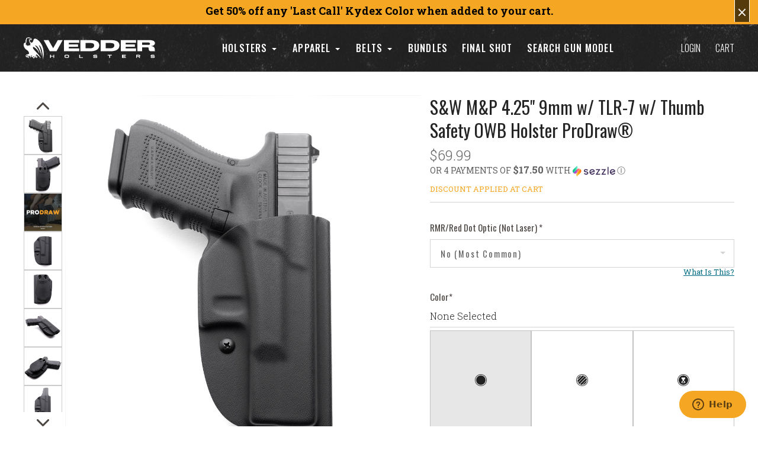

--- FILE ---
content_type: text/html; charset=UTF-8
request_url: https://www.vedderholsters.com/s-w-m-p-4-25-9mm-w-tlr-7-w-thumb-safety-owb-holster-prodraw/
body_size: 103333
content:
<script>
window.VH_props = window.VH_props || {};  // Create if does not exists
VH_props.swatchBadges = {
  "FDE Spring Topographic" : {icon: true, text: "New", iconType: "flame", priorityLvl: 1},
  "Ranger Green Topographic" : {icon: true, text: "New", iconType: "flame", priorityLvl: 1},
  "Mossy Oak Bottomland" : {icon: true, text: "New", iconType: "flame", priorityLvl: 1},
  "Slate Gray Topographic" : {icon: true, text: "New", iconType: "flame", priorityLvl: 1},
  "Light Gray Topographic" : {icon: true, text: "New", iconType: "flame", priorityLvl: 1},
  "Ranger Green Carbon Fiber" : {icon: true, text: "New", iconType: "flame", priorityLvl: 1},
  "Hunter Orange" : {icon: false, iconType: "flame", text: "Limited", priorityLvl: 2},
  "Ranger Green" : {icon: false, text: "Limited", priorityLvl: 2},
  "Kryptek Ranger Green" : {icon: false, text: "Limited", priorityLvl: 2},
  "Multicam®" : {icon: false, text: "Limited", priorityLvl: 2},
  "Multicam® Black" : {icon: false, text: "Limited", priorityLvl: 2},
  "Multicam® Alpine" : {icon: false, text: "Limited", priorityLvl: 2},
  "Multicam® Tropic" : {icon: false, text: "Limited", priorityLvl: 2},
  "Boonies" : {icon: false, text: "Limited", iconType: "flame", priorityLvl: 2},
  "Glaucous NetCam" : {icon: false, text: "Limited", priorityLvl: 2},
  "Gunny" : {icon: false, text: "Limited", priorityLvl: 2},
  "Tiger Stripe" : {icon: false, text: "Limited", priorityLvl: 2},
  "Titan NetCam" : {icon: true, text: "Last Call", iconType: "sale-tag", highlight: true},
  "Tiffany Blue Carbon Fiber (Holstex)" : {icon: true, text: "Last Call", iconType: "sale-tag", highlight: true},
  "ACU Camo" : {icon: true, text: "Last Call", iconType: "sale-tag", highlight: true},
  "Forest (Digital)" : {icon: true, text: "Last Call", iconType: "sale-tag", highlight: true},
  "Navy (Digital)" : {icon: true, text: "Last Call", iconType: "sale-tag", highlight: true},
  "Forest (Digital)" : {icon: true, text: "Last Call", iconType: "sale-tag", highlight: true},
  "Digital Flag on Tiffany" : {icon: true, text: "Last Call", iconType: "sale-tag", highlight: true},
  "Kryptek Yeti/Wraith" : {icon: true, text: "Last Call", iconType: "sale-tag", highlight: true},
  "Kryptek Pontus" : {icon: true, text: "Last Call", iconType: "sale-tag", highlight: true},
};
VH_props.globalDisabledColors = ["PooPooDooDoo"];
</script>
<!DOCTYPE html>

<html class="no-js" lang="en">
    
  <head>
<!-- OneTrust Cookies Consent Notice start for vedderholsters.com -->
<script type="text/javascript" src="https://cdn.cookielaw.org/consent/8a45982b-62d9-48d0-9e26-99dfaf770e9c/OtAutoBlock.js" ></script>
<script src="https://cdn.cookielaw.org/scripttemplates/otSDKStub.js"  type="text/javascript" charset="UTF-8" data-domain-script="8a45982b-62d9-48d0-9e26-99dfaf770e9c" ></script>
<script type="text/javascript">
function OptanonWrapper() { }
</script>
<!-- OneTrust Cookies Consent Notice end for vedderholsters.com -->
        <!-- Hotjar Tracking Code for -->
        
              <!-- Google Tag Manager -->
        <script>(function(w,d,s,l,i){w[l]=w[l]||[];w[l].push({'gtm.start':
            new Date().getTime(),event:'gtm.js'});var f=d.getElementsByTagName(s)[0],
            j=d.createElement(s),dl=l!='dataLayer'?'&l='+l:'';j.async=true;j.src=
            'https://www.googletagmanager.com/gtm.js?id='+i+dl;f.parentNode.insertBefore(j,f);
            })(window,document,'script','dataLayer','GTM-P5VLFZP');
        </script>
        <!-- End Google Tag Manager -->
        
      <!-- Encap this in document.addEventListener('DOMContentLoaded', () => { [junk goes here] }); -->

        <script>
          const refreshCart = new Event('refreshcart');
          const promo = new Event("popwedge");
        </script>

      
      <meta name="google-site-verification" content="YmnUgVrLZD9ByH9M9Su0pHnzHF6V97el-f6tGOaSWMI" />
      <link rel="stylesheet" href="https://maxcdn.bootstrapcdn.com/font-awesome/4.5.0/css/font-awesome.min.css">
    <title>S&amp;W M&amp;P 4.25&quot; 9mm w/ TLR-7 w/ Thumb Safety OWB Holster ProDraw®</title>
    <meta property="product:price:amount" content="69.99" /><meta property="product:price:currency" content="USD" /><meta property="og:url" content="https://www.vedderholsters.com/s-w-m-p-4-25-9mm-w-tlr-7-w-thumb-safety-owb-holster-prodraw/" /><meta property="og:site_name" content="Vedder Holsters" /><meta name="description" content="ProDraw® OWB Paddle Holster is our ultra-lightweight Kydex paddle holster that is perfect for open carry and the shooting range. Get yours now!"><link rel='canonical' href='https://www.vedderholsters.com/s-w-m-p-4-25-9mm-w-tlr-7-w-thumb-safety-owb-holster-prodraw/' /><meta name='platform' content='bigcommerce.stencil' /><meta property="og:type" content="product" />
<meta property="og:title" content="S&amp;W M&amp;P 4.25&quot; 9mm w/ TLR-7 w/ Thumb Safety OWB Holster ProDraw®" />
<meta property="og:description" content="ProDraw® OWB Paddle Holster is our ultra-lightweight Kydex paddle holster that is perfect for open carry and the shooting range. Get yours now!" />
<meta property="og:image" content="https://cdn11.bigcommerce.com/s-f6h7auv/products/3375/images/52702/Black__55562__33514.1646232344.480.480.jpg?c=4" />
<meta property="fb:admins" content="100000222242281" />
<meta property="og:availability" content="instock" />
<meta property="pinterest:richpins" content="enabled" />
    
     
    <!-- ManyChat -->
    <!--<script src="//widget.manychat.com/169169346555939.js" async="async"></script>-->
    
    <link href="https://cdn11.bigcommerce.com/s-f6h7auv/product_images/V%20-%20Page%20Icon.ico" rel="shortcut icon">
    <meta name="viewport" content="width=device-width, initial-scale=1, maximum-scale=1">
    <script src="https://cdn11.bigcommerce.com/s-f6h7auv/stencil/a2fd92f0-d3a2-013e-8a6a-3ede7fa49a01/e/82d78c00-cd47-013e-e586-4ea0a5dcd80a/js/modernizr.js"></script>

    <link data-stencil-stylesheet href="https://cdn11.bigcommerce.com/s-f6h7auv/stencil/a2fd92f0-d3a2-013e-8a6a-3ede7fa49a01/e/82d78c00-cd47-013e-e586-4ea0a5dcd80a/css/theme-b4b56f80-d3a2-013e-e462-429ad5481173.css" rel="stylesheet">
    <link href="https://fonts.googleapis.com/css?family=Montserrat:400%7CKarla:400%7CRoboto+Slab:700,400,300%7COswald:300,400,700&display=swap" rel="stylesheet">

    <!-- Start Tracking Code for analytics_facebook -->

<script>
!function(f,b,e,v,n,t,s){if(f.fbq)return;n=f.fbq=function(){n.callMethod?n.callMethod.apply(n,arguments):n.queue.push(arguments)};if(!f._fbq)f._fbq=n;n.push=n;n.loaded=!0;n.version='2.0';n.queue=[];t=b.createElement(e);t.async=!0;t.src=v;s=b.getElementsByTagName(e)[0];s.parentNode.insertBefore(t,s)}(window,document,'script','https://connect.facebook.net/en_US/fbevents.js');

fbq('set', 'autoConfig', 'false', '1955546554748623');
fbq('dataProcessingOptions', ['LDU'], 0, 0);
fbq('init', '1955546554748623', {"external_id":"eff381b1-b828-40f4-9632-d15abd99fa26"});
fbq('set', 'agent', 'bigcommerce', '1955546554748623');

function trackEvents() {
    var pathName = window.location.pathname;

    fbq('track', 'PageView', {}, "");

    // Search events start -- only fire if the shopper lands on the /search.php page
    if (pathName.indexOf('/search.php') === 0 && getUrlParameter('search_query')) {
        fbq('track', 'Search', {
            content_type: 'product_group',
            content_ids: [],
            search_string: getUrlParameter('search_query')
        });
    }
    // Search events end

    // Wishlist events start -- only fire if the shopper attempts to add an item to their wishlist
    if (pathName.indexOf('/wishlist.php') === 0 && getUrlParameter('added_product_id')) {
        fbq('track', 'AddToWishlist', {
            content_type: 'product_group',
            content_ids: []
        });
    }
    // Wishlist events end

    // Lead events start -- only fire if the shopper subscribes to newsletter
    if (pathName.indexOf('/subscribe.php') === 0 && getUrlParameter('result') === 'success') {
        fbq('track', 'Lead', {});
    }
    // Lead events end

    // Registration events start -- only fire if the shopper registers an account
    if (pathName.indexOf('/login.php') === 0 && getUrlParameter('action') === 'account_created') {
        fbq('track', 'CompleteRegistration', {}, "");
    }
    // Registration events end

    

    function getUrlParameter(name) {
        var cleanName = name.replace(/[\[]/, '\[').replace(/[\]]/, '\]');
        var regex = new RegExp('[\?&]' + cleanName + '=([^&#]*)');
        var results = regex.exec(window.location.search);
        return results === null ? '' : decodeURIComponent(results[1].replace(/\+/g, ' '));
    }
}

if (window.addEventListener) {
    window.addEventListener("load", trackEvents, false)
}
</script>
<noscript><img height="1" width="1" style="display:none" alt="null" src="https://www.facebook.com/tr?id=1955546554748623&ev=PageView&noscript=1&a=plbigcommerce1.2&eid="/></noscript>

<!-- End Tracking Code for analytics_facebook -->

<!-- Start Tracking Code for analytics_googleanalytics -->

<!-- Google Analytics -->
<script>
    (function(i,s,o,g,r,a,m){i['GoogleAnalyticsObject']=r;i[r]=i[r]||function(){
    (i[r].q=i[r].q||[]).push(arguments)},i[r].l=1*new Date();a=s.createElement(o),
    m=s.getElementsByTagName(o)[0];a.async=1;a.src=g;m.parentNode.insertBefore(a,m)
    })(window,document,'script','//www.google-analytics.com/analytics.js','ga');

    ga('create', 'UA-36376440-1', 'vedderholsters.com');
    ga('send', 'pageview');
    ga('require', 'ecommerce', 'ecommerce.js');

    function trackEcommerce() {
    this._addTrans = addTrans;
    this._addItem = addItems;
    this._trackTrans = trackTrans;
    }
    function addTrans(orderID,store,total,tax,shipping,city,state,country) {
    ga('ecommerce:addTransaction', {
        'id': orderID,
        'affiliation': store,
        'revenue': total,
        'tax': tax,
        'shipping': shipping,
        'city': city,
        'state': state,
        'country': country
    });
    }
    function addItems(orderID,sku,product,variation,price,qty) {
    ga('ecommerce:addItem', {
        'id': orderID,
        'sku': sku,
        'name': product,
        'category': variation,
        'price': price,
        'quantity': qty
    });
    }
    function trackTrans() {
        ga('ecommerce:send');
    }
    var pageTracker = new trackEcommerce();
</script>
<!-- End Google Analytics -->



<!-- Global site tag (gtag.js) - Google AdWords: 879380761 -->
<script async src="https://www.googletagmanager.com/gtag/js?id=AW-879380761"></script>
<script>
  window.dataLayer = window.dataLayer || [];
  function gtag(){dataLayer.push(arguments);}
  gtag('js', new Date());

  //gtag('config', 'AW-879380761');
   gtag('config', 'UA-36376440-1');
</script>


<!-- Tag for Activity Group: Purchase, Activity Name: Vedder Holsters Completed Purchase, Activity ID: 7952098 -->
<!-- Expected URL: http://vedderholsters.com/ -->

<!--
Activity ID: 7952098
Activity Name: Vedder Holsters Completed Purchase
Activity Group Name: Purchase
-->

<!-- 
Start of global snippet: Please do not remove
Place this snippet between the <head> and </head> tags on every page of your site.
-->
<!-- Global site tag (gtag.js) - Google Marketing Platform -->
<script async src="https://www.googletagmanager.com/gtag/js?id=DC-8987261"></script>
<script>
  window.dataLayer = window.dataLayer || [];
  function gtag(){dataLayer.push(arguments);}
  gtag('js', new Date());

  gtag('config', 'DC-8987261');
</script>
<!-- End of global snippet: Please do not remove -->

<!-- FB Pixel Placeholder --> 

<!-- Bing -->
<script>(function(w,d,t,r,u){var f,n,i;w[u]=w[u]||[],f=function(){var o={ti:"26088078"};o.q=w[u],w[u]=new UET(o),w[u].push("pageLoad")},n=d.createElement(t),n.src=r,n.async=1,n.onload=n.onreadystatechange=function(){var s=this.readyState;s&&s!=="loaded"&&s!=="complete"||(f(),n.onload=n.onreadystatechange=null)},i=d.getElementsByTagName(t)[0],i.parentNode.insertBefore(n,i)})(window,document,"script","//bat.bing.com/bat.js","uetq");</script><noscript><img src="//bat.bing.com/action/0?ti=26088078&Ver=2" height="0" width="0" style="display:none; visibility: hidden;" /></noscript>

<meta name="p:domain_verify" content="556a9507b2b3a02f849b1bb9d3f3ef16"/>

<script type='text/javascript'>
window.__lo_site_id = 136928;

	(function() {
		var wa = document.createElement('script'); wa.type = 'text/javascript'; wa.async = true;
		wa.src = 'https://d10lpsik1i8c69.cloudfront.net/w.js';
		var s = document.getElementsByTagName('script')[0]; s.parentNode.insertBefore(wa, s);
	  })();
	</script>
<!-- Global site tag (gtag.js) - Google Analytics -->
<script async src="https://www.googletagmanager.com/gtag/js?id=G-7ZNNBBBR27"></script>
<script>
  window.dataLayer = window.dataLayer || [];
  function gtag(){dataLayer.push(arguments);}
  gtag('js', new Date());

  gtag('config', 'G-7ZNNBBBR27');
</script>

<!-- Impact --> 

<script type="text/javascript"> (function(a,b,c,d,e,f,g){e['ire_o']=c;e[c]=e[c]||function(){(e[c].a=e[c].a||[]).push(arguments)};f=d.createElement(b);g=d.getElementsByTagName(b)[0];f.async=1;f.src=a;g.parentNode.insertBefore(f,g);})('https://utt.impactcdn.com/A5737014-8121-460d-ac22-a448e1116e2c1.js','script','ire',document,window); ire('identify', {customerId: '', customerEmail: ''}); </script>


<!-- End Tracking Code for analytics_googleanalytics -->

<!-- Start Tracking Code for analytics_googleanalytics4 -->

<script data-cfasync="false" src="https://cdn11.bigcommerce.com/shared/js/google_analytics4_bodl_subscribers-358423becf5d870b8b603a81de597c10f6bc7699.js" integrity="sha256-gtOfJ3Avc1pEE/hx6SKj/96cca7JvfqllWA9FTQJyfI=" crossorigin="anonymous"></script>
<script data-cfasync="false">
  (function () {
    window.dataLayer = window.dataLayer || [];

    function gtag(){
        dataLayer.push(arguments);
    }

    function initGA4(event) {
         function setupGtag() {
            function configureGtag() {
                gtag('js', new Date());
                gtag('set', 'developer_id.dMjk3Nj', true);
                gtag('config', 'G-7ZNNBBBR27');
            }

            var script = document.createElement('script');

            script.src = 'https://www.googletagmanager.com/gtag/js?id=G-7ZNNBBBR27';
            script.async = true;
            script.onload = configureGtag;

            document.head.appendChild(script);
        }

        setupGtag();

        if (typeof subscribeOnBodlEvents === 'function') {
            subscribeOnBodlEvents('G-7ZNNBBBR27', false);
        }

        window.removeEventListener(event.type, initGA4);
    }

    

    var eventName = document.readyState === 'complete' ? 'consentScriptsLoaded' : 'DOMContentLoaded';
    window.addEventListener(eventName, initGA4, false);
  })()
</script>

<!-- End Tracking Code for analytics_googleanalytics4 -->


<script type="text/javascript" src="https://checkout-sdk.bigcommerce.com/v1/loader.js" defer ></script>
<script src="https://www.google.com/recaptcha/api.js" async defer></script>
<!-- Start of vedderholsters Zendesk Widget script -->
<script id="ze-snippet" src="https://static.zdassets.com/ekr/snippet.js?key=68871b44-aff1-48c6-b802-990dbf7a72c7"> </script>
<!-- End of vedderholsters Zendesk Widget script -->
<script type="text/javascript">
var BCData = {"product_attributes":{"sku":"SPD-MZ4-TN-T1","upc":null,"mpn":null,"gtin":null,"weight":null,"base":true,"image":null,"out_of_stock_behavior":"label_option","out_of_stock_message":"Out of Stock","available_modifier_values":[5315,5316,15267,15268,15269,15270,15271,15272,15273,15274,15275,15276,15277,15278,15279,15280,15281,19269,15987,15282,15283,15284,15285,15286,15287,15288,15289,15290,15291,15292,15293,15294,15295,15296,15297,15298,15299,15300,15302,15304,15305,15307,15308,15309,15313,15314,15315,15316,15318,19277,15989,15990,15991,15988,15992,19270,19273,19274,19275,19276,21892,21893,21894,21895,21896,21897,246,247,3925,3926],"in_stock_attributes":[5315,5316,15267,15268,15269,15270,15271,15272,15273,15274,15275,15276,15277,15278,15279,15280,15281,19269,15987,15282,15283,15284,15285,15286,15287,15288,15289,15290,15291,15292,15293,15294,15295,15296,15297,15298,15299,15300,15302,15304,15305,15307,15308,15309,15313,15314,15315,15316,15318,19277,15989,15990,15991,15988,15992,19270,19273,19274,19275,19276,21892,21893,21894,21895,21896,21897,246,247,3925,3926],"stock":null,"instock":true,"stock_message":null,"purchasable":true,"purchasing_message":null,"call_for_price_message":null,"price":{"without_tax":{"formatted":"$69.99","value":69.99,"currency":"USD"},"tax_label":"Tax"}}};
</script>
<script>
    /****** Reload Page for Desktop / Mobile (campaign not to be run) ******/
function reloadPage2749V1(pageSelector, device){
  if(device == "desktop"){
    if(jQuery("body."+pageSelector).length && jQuery(window).width() > 1023){
      window.location.href = document.URL;
    }
  }
  else if(device == "mobile"){
    if(jQuery("body."+pageSelector).length && jQuery(window).width() < 1024){
      window.location.href = document.URL;      
    }
  }
}
/****** Gun Model Mobile Campaign JS ******/ 
function applyGenModelPageChanges2749V1(){
  var chkGunModel = setInterval(function(){
    if(jQuery('.form-select-wrapper').length){
      if(jQuery(window).width()<1024){
        applyGubModelMobileChanges2749V1();
      }
      clearInterval(chkGunModel);
    }
  }, 100);
  setTimeout(function(){
    clearInterval(chkGunModel);
  }, 15000);
} 
function applyGubModelMobileChanges2749V1(){
  jQuery("body").addClass("template-gun-model-mobile");
  manageTopContent2749V1();
  manageBottomContent2749V1();
  addSearchBoxWithDropdown2749V1();
  //addPlaceholderMessage2749V1();
  changeDropDownBehavior2749V1();
  manageFilterBoxEvents2749V1();
}
function manageTopContent2749V1(){
  jQuery('.holsters_by_gun_model').next('.section').children('.container-small').removeClass('container-small');
  if(!jQuery('.vwo_topContent').length){
    jQuery('.form-select-wrapper').prevAll().wrapAll('<div class="vwo_topContent"></div>');
    jQuery('.vwo_topContent').prepend('<div class="newMessageCopy"><p>Choose from the dropdown or type in your gun model in the search bar below to see which holsters are compatible with your gun.</p><p>If you have any questions about which model matches your gun, please <a href="https://www.vedderholsters.com/contact-us/">contact us</a>.</p><p>Don\'t see your gun listed here?</p><p>Submit a <a href="https://www.vedderholsters.com/gun-model-request/">Gun Model Request Form</a> and we\'ll to add it in the future!</p></div>');
  }
}
function manageBottomContent2749V1(){
  if(!jQuery('.vwo_resultsWrapper').length){
    jQuery('.form-select-wrapper').nextAll().wrapAll('<div class="vwo_resultsWrapper"></div>');
  }
}
function addSearchBoxWithDropdown2749V1(){
  if(!jQuery('.vwo_filterGunBrands').length){
    jQuery('.form-select-wrapper').after('<div class="form-search-wrapper"><input type="text" class="form-input vwo_filterGunBrands" placeholder="Enter your gun model here"></div>');
    jQuery('.form-select-wrapper, .form-search-wrapper').wrapAll('<div class="bottomContent"></div>');
  }
}    
/*
function addPlaceholderMessage2749V1(){
  if(!jQuery('.vwo_placeholderMessage').length){
    jQuery('.vwo_resultsWrapper').after('<div class="vwo_placeholderMessage"><p>Don\'t see your gun listed here?</p><p>Submit a <a href="https://www.vedderholsters.com/gun-model-request/">Gun Model Request Form</a> and we\'ll to add it in the future!</p></div>');
  }
}
*/
function changeDropDownBehavior2749V1(){
  jQuery('.form-select-wrapper select').attr('onchange', '');
  jQuery('.form-select-wrapper select').change(function(e){
    var currentSelected = jQuery(this).val();
    if(currentSelected != '#' && currentSelected != '#1911'){
      jQuery(currentSelected).fadeIn();
      jQuery('.vwo_resultsWrapper > *').not(currentSelected).hide();
      jQuery('html,body').animate({
        scrollTop:jQuery('.bottomContent').offset().top - 86
      },500);
    } else if(currentSelected == '#1911'){
      jQuery('.vwo_resultsWrapper > table').prev('h2').fadeIn();
      jQuery('.vwo_resultsWrapper > table').fadeIn().css('display', 'table');
      jQuery('.vwo_resultsWrapper > div, .vwo_resultsWrapper > p').hide();
      jQuery('.vwo_resultsWrapper > table + div').fadeIn();
      jQuery('html,body').animate({
        scrollTop:jQuery('.bottomContent').offset().top - 86
      },500);
    }
    else{
      jQuery('.vwo_resultsWrapper > *').fadeOut();
      jQuery('html,body').animate({
        scrollTop:0
      },500);
    }
  });
}
function manageFilterBoxEvents2749V1(){
  if(!jQuery('.vwo_searchSuggestions').length){
    var allItemsClone = jQuery('.vwo_resultsWrapper a[href]').not('.vwo_resultsWrapper a:contains(model listed?)').clone();
    jQuery('.vwo_filterGunBrands').after('<div class="vwo_searchSuggestions"></div>');
    jQuery('.vwo_searchSuggestions').html(allItemsClone);
    jQuery('.vwo_filterGunBrands').keyup(function(){
      var currentVal = jQuery(this).val().trim();
      filterOutList2749V1(currentVal);
      jQuery('.vwo_searchSuggestions > a.showing').removeClass('lastShown');
      jQuery('.vwo_searchSuggestions > a.showing').last().addClass('lastShown');
    });
  }
  jQuery('.vwo_filterGunBrands').click(function(){
    if(jQuery('.vwo_searchSuggestions > a.showing').length){
      jQuery('.vwo_searchSuggestions').show();
    }
  });
  jQuery(document).on('click', function(e){
    if(!jQuery(e.target).parents('.form-search-wrapper').length){
      jQuery('.vwo_searchSuggestions').hide();
    }
  });
}  
function filterOutList2749V1(currentVal){
  if(currentVal){
    jQuery('.vwo_searchSuggestions').show();
    var form_currentVal = currentVal.toLowerCase();
    jQuery('.vwo_searchSuggestions > a').each(function(){
      var textThis = jQuery(this).text().toLowerCase();
      if(textThis.indexOf(form_currentVal) > -1){
        jQuery(this).addClass('showing');
        jQuery(this).show().css('display','block');
      }
      else{
        jQuery(this).removeClass('showing');
        jQuery(this).hide();
      }
    });
  }
  else{
    jQuery('.vwo_searchSuggestions').hide();
    jQuery('.vwo_searchSuggestions > a').removeClass('showing');
    jQuery('.vwo_searchSuggestions > a').hide();
  }
}
window.requestAnimationFrame = window.requestAnimationFrame || window.mozRequestAnimationFrame || window.webkitRequestAnimationFrame || window.msRequestAnimationFrame || function(timeOutFn){return setTimeout(timeOutFn, 1000 / 60);};
window['vedderWinnerMerge2749V1'] = function(){
  if(typeof jQuery !== typeof undefined && jQuery("body").length && !jQuery('.vedderWinnerMerge2749V1').length){
    jQuery("body").addClass('vedderWinnerMerge2749V1');
    jQuery("head").prepend('<meta name="viewport" content="width=device-width, initial-scale=1">');
    var docURL = window.location.pathname;
    if(docURL.indexOf("/holsters-by-gun-model/") !== -1){
      applyGenModelPageChanges2749V1();
    }
    var winWidth = jQuery(window).width();
    jQuery(window).resize(function(){
      if(jQuery(window).width() != winWidth){
        winWidth = jQuery(window).width(); 
        reloadPage2749V1('template-gun-model-mobile', 'desktop');
        if(docURL.indexOf("/holsters-by-gun-model/") !== -1){
          applyGenModelPageChanges2749V1();
        }
      }
    });
  }else{
    window.requestAnimationFrame(vedderWinnerMerge2749V1);
  }
};
window.vedderWinnerMerge2749V1();


</script><script>
    /****** Reload Page for Desktop / Mobile (campaign not to be run) ******/
function reloadPage2754V1(pageSelector, device){
  if(device == "desktop"){
    if(jQuery("body."+pageSelector).length && jQuery(window).width() > 1023){
      window.location.href = document.URL;
    }
  }
  else if(device == "mobile"){
    if(jQuery("body."+pageSelector).length && jQuery(window).width() < 1024){
      window.location.href = document.URL;      
    }
  }
}
/****** Gun Model Mobile Campaign JS ******/ 
function applyGenModelPageChanges2754V1(){
  var chkGunModel = setInterval(function(){
    if(jQuery('.form-select-wrapper').length){
      if(jQuery(window).width()>=1024){
        applyGubModelDesktopChanges2754V1();
      }
      clearInterval(chkGunModel);
    }
  }, 100);
  setTimeout(function(){
    clearInterval(chkGunModel);
  }, 15000);
} 
/****** Gun Model Desktop Campaign ******/
function applyGubModelDesktopChanges2754V1(){
  jQuery("body").addClass("template-gun-model-desktop");
  manageTopContentDesktop2754V1();
  manageBottomContentDesktop2754V1();
  addSearchBoxWithDropdownDesktop2754V1();
  //addPlaceholderMessageDesktop2754V1();
  changeDropDownBehaviorDesktop2754V1();
  manageFilterBoxEventsDesktop2754V1();
  addDropdownBehaviorForGunsDesktop2754V1();
}
function manageTopContentDesktop2754V1(){
  $('.holsters_by_gun_model').next('.section').children('.container-small').removeClass('container-small');
  if(!$('.vwo_topContent').length){
    $('.form-select-wrapper').prevAll().wrapAll('<div class="vwo_topContent"></div>');
    $('.vwo_topContent').prepend('<div class="newMessageCopy"><p>Choose from the dropdown or type in your gun model in the search bar below to see which holsters are compatible with your gun.</p><p>If you have any questions about which model matches your gun, please <a href="https://www.vedderholsters.com/contact-us/">contact us</a>.</p><p>Don\'t see your gun listed here?</p><p>Submit a <a href="https://www.vedderholsters.com/gun-model-request/">Gun Model Request Form</a> and we\'ll work to add it in the future!</p></div>');
  }
}
function manageBottomContentDesktop2754V1(){
  if(!$('.vwo_resultsWrapper').length){
    $('.form-select-wrapper').nextAll().wrapAll('<div class="vwo_resultsWrapper"></div>');
  }
}
function addSearchBoxWithDropdownDesktop2754V1(){
  if(!$('.vwo_filterGunBrands').length){
    $('.form-select-wrapper').after('<div class="form-search-wrapper"><input type="text" class="form-input vwo_filterGunBrands" placeholder="Enter your gun model here"></div>');
    $('.form-select-wrapper, .form-search-wrapper').wrapAll('<div class="bottomContent"></div>');
  }
}
    /*
function addPlaceholderMessageDesktop2754V1(){
  if(!$('.vwo_placeholderMessage').length){
    $('.vwo_resultsWrapper').after('<div class="vwo_placeholderMessage"><p>Don\'t see your gun listed here?</p><p>Submit a <a href="https://www.vedderholsters.com/gun-model-request/">Gun Model Request Form</a> and we\'ll to add it in the future!</p></div>');
  }
}   */
function changeDropDownBehaviorDesktop2754V1(){
  $('.form-select-wrapper select').attr('onchange', '');
  $('.form-select-wrapper select').change(function(e){
    var currentSelected = $(this).val();
    if(currentSelected != '#' && currentSelected != '#1911'){
      $(currentSelected).addClass('active');
      $('.vwo_resultsWrapper > table').removeClass('active');
      $('.vwo_resultsWrapper > table').prev('h2').removeClass('active');
      $('.vwo_resultsWrapper > div[id]').not(currentSelected).removeClass('active');
      $('html,body').animate({
        scrollTop:$('.msticky').length ? $(currentSelected).offset().top - 72 : $(currentSelected).offset().top - 120
      },500);
    } else if(currentSelected == '#1911'){
      $('.vwo_resultsWrapper > table').prev('h2').addClass('active');
      $('.vwo_resultsWrapper > table').addClass('active');
      $('.vwo_resultsWrapper > div[id]').removeClass('active');
      $('html,body').animate({
        scrollTop:$('.bottomContent').offset().top - 86
      },500);
    }
    else{
      $('.vwo_resultsWrapper > table').removeClass('active');
      $('.vwo_resultsWrapper > div[id]').removeClass('active');
      $('.vwo_resultsWrapper > table').prev('h2').removeClass('active');
      $('html,body').animate({
        scrollTop:0
      },500);
    }
  });
}
function manageFilterBoxEventsDesktop2754V1(){
  if(!$('.vwo_searchSuggestions').length){
    var allItemsClone = $('.vwo_resultsWrapper a[href]').not('.vwo_resultsWrapper a:contains(model listed?)').clone();
    $('.vwo_filterGunBrands').after('<div class="vwo_searchSuggestions"></div>');
    $('.vwo_searchSuggestions').html(allItemsClone);
    $('.vwo_filterGunBrands').keyup(function(){
      var currentVal = $(this).val().trim();
      filterOutListDesktop2754V1(currentVal);
      $('.vwo_searchSuggestions > a.showing').removeClass('lastShown');
      $('.vwo_searchSuggestions > a.showing').last().addClass('lastShown');
    });
  }
  $('.vwo_filterGunBrands').click(function(){
    if($('.vwo_searchSuggestions > a.showing').length){
      $('.vwo_searchSuggestions').show();
    }
  });
  $(document).on('click', function(e){
    if(!$(e.target).parents('.form-search-wrapper').length){
      $('.vwo_searchSuggestions').hide();
    }
  });
}  
function filterOutListDesktop2754V1(currentVal){
  if(currentVal){
    $('.vwo_searchSuggestions').show();
    var form_currentVal = currentVal.toLowerCase();
    $('.vwo_searchSuggestions > a').each(function(){
      var textThis = $(this).text().toLowerCase();
      if(textThis.indexOf(form_currentVal) > -1){
        $(this).addClass('showing');
        $(this).show().css('display','block');
      }
      else{
        $(this).removeClass('showing');
        $(this).hide();
      }
    });
  }
  else{
    $('.vwo_searchSuggestions').hide();
    $('.vwo_searchSuggestions > a').removeClass('showing');
    $('.vwo_searchSuggestions > a').hide();
  }
}
function addDropdownBehaviorForGunsDesktop2754V1(){
  $('.vwo_resultsWrapper > div[id] > h2, .vwo_resultsWrapper > h2').click(function(){
    if(!$(this).parent('.vwo_resultsWrapper').length){
      $(this).parents('div[id]').toggleClass('active');
      $('.vwo_resultsWrapper > table').removeClass('active');
      $('.vwo_resultsWrapper > h2').removeClass('active');
      $('.vwo_resultsWrapper > div[id]').not($(this).parents('div[id]')).removeClass('active');
      if($(this).parents('div[id]').hasClass('active')){
        $('html,body').animate({
          scrollTop:$(this).parents('div[id]').offset().top - 86
        },600);
      }
    }
    else if($(this).parent('.vwo_resultsWrapper').length){
      $(this).toggleClass('active');
      $(this).next('table').toggleClass('active');
      $('.vwo_resultsWrapper > div[id]').removeClass('active');
      if($(this).hasClass('active')){
        $('html,body').animate({
          scrollTop:$(this).offset().top - 86
        },600);
      }
    }
  });
}
/******* Main Animation Frame Code******/
window.requestAnimationFrame = window.requestAnimationFrame || window.mozRequestAnimationFrame || window.webkitRequestAnimationFrame || window.msRequestAnimationFrame || function(timeOutFn){return setTimeout(timeOutFn, 1000 / 60);};
window['vedderWinnerMerge2754V1'] = function(){
  if(typeof jQuery !== typeof undefined && jQuery("body").length && !jQuery('.vedderWinnerMerge2754V1').length){
    jQuery("body").addClass('vedderWinnerMerge2754V1');
    jQuery("head").prepend('<meta name="viewport" content="width=device-width, initial-scale=1">');
    var docURL = window.location.pathname;
    if(docURL.indexOf("/holsters-by-gun-model/") !== -1){
      applyGenModelPageChanges2754V1();
    }
    var winWidth = jQuery(window).width();
    jQuery(window).resize(function(){
      if(jQuery(window).width() != winWidth){
        winWidth = jQuery(window).width(); 
        reloadPage2754V1('template-gun-model-desktop', 'mobile');
        if(docURL.indexOf("/holsters-by-gun-model/") !== -1){
          applyGenModelPageChanges2754V1();
        }
      }
    });
  }else{
    window.requestAnimationFrame(vedderWinnerMerge2754V1);
  }
};
window.vedderWinnerMerge2754V1();


</script><script>
    
    window.requestAnimationFrame = window.requestAnimationFrame || window.mozRequestAnimationFrame || window.webkitRequestAnimationFrame || window.msRequestAnimationFrame || function(timeOutFn){return setTimeout(timeOutFn, 1000 / 60);};
window['vedderWinner4Th2767V1'] = function(){
  if(!document.getElementsByClassName('vedderWinner4Th2767V1').length && document.querySelectorAll('section.section-callouts').length){
    if(window.location.pathname == "/"){
      document.body.classList.add('vedderWinner4Th2767V1');
    }
  }else if(!document.getElementsByClassName('vedderWinner4Th2767V1').length){
    window.requestAnimationFrame(vedderWinner4Th2767V1);
  }
}; 
window.vedderWinner4Th2767V1();

</script><script defer src='https://www.vedderholsters.com/content/lb/featherlight.min.js' data-ot-ignore>console.log("FeatherLight Loaded!");</script><script type='text/javascript'>
document.sezzleConfig = {
"configGroups": [{
"targetXPath": ".price-withouttax/.price-value-wrapper/.price-value"
},{
"targetXPath": ".price-withtax/.price-value-wrapper/.price-value"
},{
"targetXPath": ".productView-price/.price-section/.price--withoutTax"
},{
"targetXPath": ".productView-price/.price-section/.price--withTax"
},{
"targetXPath": ".cart-total-grandTotal/SPAN-0",
"renderToPath": "../..",
"urlMatch": "cart"
},{
"targetXPath":".order-total/.cart-totals-value/.value-price"
}]
}</script><script src='https://widget.sezzle.com/v1/javascript/price-widget?uuid=c333c070-331c-4971-a3e3-978d3a7947e5'></script>
 <script data-cfasync="false" src="https://microapps.bigcommerce.com/bodl-events/1.9.4/index.js" integrity="sha256-Y0tDj1qsyiKBRibKllwV0ZJ1aFlGYaHHGl/oUFoXJ7Y=" nonce="" crossorigin="anonymous"></script>
 <script data-cfasync="false" nonce="">

 (function() {
    function decodeBase64(base64) {
       const text = atob(base64);
       const length = text.length;
       const bytes = new Uint8Array(length);
       for (let i = 0; i < length; i++) {
          bytes[i] = text.charCodeAt(i);
       }
       const decoder = new TextDecoder();
       return decoder.decode(bytes);
    }
    window.bodl = JSON.parse(decodeBase64("[base64]"));
 })()

 </script>

<script nonce="">
(function () {
    var xmlHttp = new XMLHttpRequest();

    xmlHttp.open('POST', 'https://bes.gcp.data.bigcommerce.com/nobot');
    xmlHttp.setRequestHeader('Content-Type', 'application/json');
    xmlHttp.send('{"store_id":"476257","timezone_offset":"-5.0","timestamp":"2026-01-21T06:51:51.54043000Z","visit_id":"bd64f4a0-650a-459d-aa0a-708da8d5dbe1","channel_id":1}');
})();
</script>

    

    
    








































    <!-- snippet location html_head -->

    
<script type="application/ld+json">
  {
    "@context": "http://schema.org",
    "@type": "WebSite",
    "name": "Vedder Holsters",
    "url": "https://www.vedderholsters.com/"
  }
</script>
    <link href="https://www.vedderholsters.com/content/lb/featherlight.min.css" rel="stylesheet">
    <script defer src='https://www.vedderholsters.com/content/lb/featherlight.min.js' data-ot-ignore >console.log("FeatherLight Loaded!");</script>

    <!-- |||||||||||||||||||||||||||| Vedder Thrird party scripts |||||||||||||||||||||-->
      <!-- Start VWO Async SmartCode -->
      <link rel="preconnect" href="https://dev.visualwebsiteoptimizer.com" />
      <script type='text/plain' id='vwoCode' class="optanon-category-C0002">
      window._vwo_code || (function() {
      var account_id=481058,
      version=2.1,
      settings_tolerance=2000,
      hide_element='body',
      hide_element_style = 'opacity:0 !important;filter:alpha(opacity=0) !important;background:none !important;transition:none !important;',
      /* DO NOT EDIT BELOW THIS LINE */
      f=false,w=window,d=document,v=d.querySelector('#vwoCode'),cK='_vwo_'+account_id+'_settings',cc={};try{var c=JSON.parse(localStorage.getItem('_vwo_'+account_id+'_config'));cc=c&&typeof c==='object'?c:{}}catch(e){}var stT=cc.stT==='session'?w.sessionStorage:w.localStorage;code={nonce:v&&v.nonce,use_existing_jquery:function(){return typeof use_existing_jquery!=='undefined'?use_existing_jquery:undefined},library_tolerance:function(){return typeof library_tolerance!=='undefined'?library_tolerance:undefined},settings_tolerance:function(){return cc.sT||settings_tolerance},hide_element_style:function(){return'{'+(cc.hES||hide_element_style)+'}'},hide_element:function(){if(performance.getEntriesByName('first-contentful-paint')[0]){return''}return typeof cc.hE==='string'?cc.hE:hide_element},getVersion:function(){return version},finish:function(e){if(!f){f=true;var t=d.getElementById('_vis_opt_path_hides');if(t)t.parentNode.removeChild(t);if(e)(new Image).src='https://dev.visualwebsiteoptimizer.com/ee.gif?a='+account_id+e}},finished:function(){return f},addScript:function(e){var t=d.createElement('script');t.type='text/javascript';if(e.src){t.src=e.src}else{t.text=e.text}v&&t.setAttribute('nonce',v.nonce);d.getElementsByTagName('head')[0].appendChild(t)},load:function(e,t){var n=this.getSettings(),i=d.createElement('script'),r=this;t=t||{};if(n){i.textContent=n;d.getElementsByTagName('head')[0].appendChild(i);if(!w.VWO||VWO.caE){stT.removeItem(cK);r.load(e)}}else{var o=new XMLHttpRequest;o.open('GET',e,true);o.withCredentials=!t.dSC;o.responseType=t.responseType||'text';o.onload=function(){if(t.onloadCb){return t.onloadCb(o,e)}if(o.status===200||o.status===304){_vwo_code.addScript({text:o.responseText})}else{_vwo_code.finish('&e=loading_failure:'+e)}};o.onerror=function(){if(t.onerrorCb){return t.onerrorCb(e)}_vwo_code.finish('&e=loading_failure:'+e)};o.send()}},getSettings:function(){try{var e=stT.getItem(cK);if(!e){return}e=JSON.parse(e);if(Date.now()>e.e){stT.removeItem(cK);return}return e.s}catch(e){return}},init:function(){if(d.URL.indexOf('__vwo_disable__')>-1)return;var e=this.settings_tolerance();w._vwo_settings_timer=setTimeout(function(){_vwo_code.finish();stT.removeItem(cK)},e);var t;if(this.hide_element()!=='body'){t=d.createElement('style');var n=this.hide_element(),i=n?n+this.hide_element_style():'',r=d.getElementsByTagName('head')[0];t.setAttribute('id','_vis_opt_path_hides');v&&t.setAttribute('nonce',v.nonce);t.setAttribute('type','text/css');if(t.styleSheet)t.styleSheet.cssText=i;else t.appendChild(d.createTextNode(i));r.appendChild(t)}else{t=d.getElementsByTagName('head')[0];var i=d.createElement('div');i.style.cssText='z-index: 2147483647 !important;position: fixed !important;left: 0 !important;top: 0 !important;width: 100% !important;height: 100% !important;background: white !important;display: block !important;';i.setAttribute('id','_vis_opt_path_hides');i.classList.add('_vis_hide_layer');t.parentNode.insertBefore(i,t.nextSibling)}var o=window._vis_opt_url||d.URL,s='https://dev.visualwebsiteoptimizer.com/j.php?a='+account_id+'&u='+encodeURIComponent(o)+'&vn='+version;if(w.location.search.indexOf('_vwo_xhr')!==-1){this.addScript({src:s})}else{this.load(s+'&x=true')}}};w._vwo_code=code;code.init();})();
      </script>
      <!-- Twitter conversion tracking base code -->
    <script type='text/plain' class="optanon-category-C0002">
      !function(e,t,n,s,u,a){e.twq||(s=e.twq=function(){s.exe?s.exe.apply(s,arguments):s.queue.push(arguments);
      },s.version='1.1',s.queue=[],u=t.createElement(n),u.async=!0,u.src='https://static.ads-twitter.com/uwt.js',
      a=t.getElementsByTagName(n)[0],a.parentNode.insertBefore(u,a))}(window,document,'script');
      twq('config','pqoz3');
      </script>
  <!-- End Twitter conversion tracking base code -->
      <!-- End VWO Async SmartCode -->
       <script src="https://cdn.jsdelivr.net/npm/moment@2.30.1/moment.min.js"></script>
  </head>

  <body class="product thumbnail-cover
no-sidebar

 vh-alert-rearrange success-type-banner" itemscope itemtype="http://schema.org/WebPage" >
    <!-- Google Tag Manager (noscript) -->
    <noscript><iframe src="https://www.googletagmanager.com/ns.html?id=GTM-P5VLFZP"
    height="0" width="0" style="display:none;visibility:hidden"></iframe></noscript>
    <!-- End Google Tag Manager (noscript) -->
    
          <div class="icons-svg-sprite"><svg style="position: absolute; width: 0; height: 0;" width="0" height="0" version="1.1" xmlns="http://www.w3.org/2000/svg" xmlns:xlink="http://www.w3.org/1999/xlink">
<defs>
<symbol id="icon-arrow-right" viewBox="0 0 605 1024">
  <title>arrow-right</title>
  <path class="path1" d="M564.888 463.153c27.195 26.998 27.195 70.696 0.008 97.675l-422.439 419.588c-13.27 13.18-30.973 20.312-49.399 20.312s-36.13-7.132-49.4-20.312c-27.179-26.982-27.179-70.712-0.007-97.675l376.788-370.74-376.841-370.822c-27.102-26.919-27.102-70.635 0.069-97.599 27.234-27.074 71.527-27.074 98.794-0.004l422.427 419.576z"></path>
</symbol>
<symbol id="icon-arrow-left" viewBox="0 0 605 1024">
  <title>arrow-left</title>
  <path class="path1" d="M466.102 980.427l-422.431-419.58c-27.195-26.998-27.195-70.696-0.008-97.675l422.439-419.588c13.27-13.18 30.973-20.312 49.399-20.312s36.13 7.132 49.4 20.312c27.179 26.982 27.179 70.712 0.007 97.675l-376.788 370.74 376.841 370.822c27.102 26.919 27.102 70.635-0.069 97.599-27.234 27.074-71.527 27.074-98.794 0.004l0.004 0.004z"></path>
</symbol>
<symbol id="icon-chevron-down" viewBox="0 0 989 1024">
  <title>chevron-down</title>
  <path class="path1" d="M959.544 350.176l-419.58 422.431c-26.998 27.195-70.696 27.195-97.675 0.008l-419.588-422.439c-13.18-13.27-20.312-30.973-20.312-49.399s7.132-36.13 20.312-49.4c26.982-27.179 70.712-27.179 97.675-0.007l370.74 376.788 370.822-376.841c26.919-27.102 70.635-27.102 97.599 0.069 27.074 27.234 27.074 71.527 0.004 98.794l0.004-0.004z"></path>
</symbol>
<symbol id="icon-close" viewBox="0 0 1024 1024">
  <title>close</title>
  <path class="path1" d="M860.937 77.878l-825.652 825.652 85.186 85.186 868.244-868.244-85.186-85.186-42.593 42.593z"></path>
  <path class="path2" d="M946.122 860.937l-825.652-825.652-85.186 85.186 868.244 868.244 85.186-85.186-42.593-42.593z"></path>
</symbol>
<symbol id="icon-cart" viewBox="0 0 1195 1024">
  <title>basket</title>
  <path class="path1" d="M1056 288h-163.040c-1.184-3.264-2.398-6.496-4.192-9.408l-160-256c-8.512-13.568-23.584-22.592-40.768-22.592-26.496 0-48 21.472-48 48 0 9.344 2.656 18.016 7.264 25.408l134.112 214.592h-410.752l134.112-214.592c4.608-7.36 7.264-16.064 7.264-25.408 0-26.528-21.504-48-48-48-17.184 0-32.256 9.024-40.736 22.592l-160 256c-1.824 2.912-3.040 6.144-4.224 9.408h-163.040c-53.024 0-96 42.976-96 96v64c0 45.472 31.712 83.328 74.144 93.28l121.728 413.888c11.712 39.776 48.544 68.832 92.128 68.832h576c43.584 0 80.416-29.056 92.128-68.832l121.728-413.888c42.432-9.92 74.144-47.808 74.144-93.28v-64c0-53.024-42.976-96-96-96v0zM864 928l-576.032 0.064-112.928-384.064h801.92l-112.96 384zM1056 448h-960v-64h960v64z"></path>
</symbol>
<symbol id="icon-account" viewBox="0 0 819 1024">
  <title>account</title>
  <path class="path1" d="M112.188 972.8h609.882c33.882 0 60.988-27.106 60.988-60.988 0-131.012-70.024-246.212-173.929-309.459 72.282-56.471 117.459-144.565 117.459-241.694 0-171.671-140.047-309.459-309.459-309.459-171.671 0-309.459 140.047-309.459 309.459 0 97.129 45.176 185.224 117.459 241.694-103.906 65.506-173.929 178.447-173.929 309.459 0 31.624 27.106 60.988 60.988 60.988v0zM229.647 358.4c0-103.906 83.576-187.482 187.482-187.482s187.482 83.576 187.482 187.482c0 103.906-83.576 187.482-187.482 187.482-103.906-2.259-187.482-85.835-187.482-187.482v0zM417.129 667.859c112.941 0 207.812 76.8 234.918 182.965h-469.835c27.106-106.165 121.976-182.965 234.918-182.965v0z"></path>
</symbol>
<symbol id="icon-search" viewBox="0 0 1024 1024">
  <title>search</title>
  <path class="path1" d="M435.627 51.2c212.204 0 384.427 173.935 384.427 389.819 0 80.829-24.603 155.518-65.609 217.93l199.902 202.583c24.603 25.579 24.603 66.505 0 92.083s-65.609 25.579-90.212 0l-197.852-200.537c-64.584 49.111-143.519 77.759-230.656 77.759-212.204-1.023-384.427-174.958-384.427-389.819 0-215.884 172.223-389.819 384.427-389.819v0 0zM435.627 181.14c-141.469 0-256.285 116.639-256.285 259.879s114.816 259.879 256.285 259.879c141.469 0 256.285-116.639 256.285-259.879 1.025-144.264-113.79-259.879-256.285-259.879v0z"></path>
</symbol>
<symbol id="icon-wishlist" viewBox="0 0 1195 1024">
  <title>wishlist</title>
  <path class="path1" d="M827.29 0c-120.912 0-197.237 58.845-241.532 112.056-44.295-53.21-120.608-112.056-241.567-112.056-205.894 0-344.192 190.735-344.192 368.864 0 259.315 498.106 606.858 554.901 645.623 9.302 6.338 20.080 9.513 30.858 9.513s21.556-3.175 30.858-9.513c56.795-38.766 554.901-386.308 554.901-645.623 0-178.129-138.321-368.864-344.227-368.864v0zM585.735 902.561c-196.147-139.504-476.269-389.202-476.269-533.697 0-108.752 81.573-259.397 234.725-259.397 139.317 0 188.497 120.315 190.395 125.083 8.001 21.134 28.257 34.958 50.856 35.146h0.387c22.458 0 42.714-13.906 50.984-34.782 2.015-5.131 51.219-125.446 190.489-125.446 153.164 0 234.76 150.634 234.76 259.397-0.012 144.331-280.157 394.087-476.327 533.697v0z"></path>
</symbol>
<symbol id="icon-star" viewBox="0 0 1024 1024">
  <title>star</title>
  <path class="path1" d="M984.504 339.577c-47.75-21.094-174.154-30.282-283.219-34.282-34.154-98.685-88.749-246.342-134.435-291.469-18.627-18.435-48.374-18.435-67.034 0-45.654 45.158-100.278 192.813-134.403 291.469-109.034 4-235.376 13.187-283.19 34.253-25.818 11.411-36.614 42.838-22.938 68.093 31.126 57.28 110.064 142.531 209.126 226.499-27.094 110.25-45.126 210.938-49.936 279.782-2.682 37.779 36.579 64.221 70.125 46.56 62.013-32.925 141.645-67.862 244.749-132.56 32.006 20.096 237.859 138.093 267.002 138.093 27.814 0 49.875-23.866 47.872-52.093-4.81-68.845-22.842-169.533-49.936-279.782 99.094-84 178.032-169.251 209.126-226.531 13.616-25.072 2.998-56.643-22.909-68.032v0z"></path>
</symbol>
<symbol id="icon-spinner" viewBox="0 0 1024 1024">
  <title>spinner</title>
  <path class="path1" d="M300.571 796.571q0 30.286-21.429 51.714t-51.714 21.429q-29.714 0-51.429-21.714t-21.714-51.429q0-30.286 21.429-51.714t51.714-21.429 51.714 21.429 21.429 51.714zM585.143 914.286q0 30.286-21.429 51.714t-51.714 21.429-51.714-21.429-21.429-51.714 21.429-51.714 51.714-21.429 51.714 21.429 21.429 51.714zM182.857 512q0 30.286-21.429 51.714t-51.714 21.429-51.714-21.429-21.429-51.714 21.429-51.714 51.714-21.429 51.714 21.429 21.429 51.714zM869.714 796.571q0 29.714-21.714 51.429t-51.429 21.714q-30.286 0-51.714-21.429t-21.429-51.714 21.429-51.714 51.714-21.429 51.714 21.429 21.429 51.714zM318.857 227.429q0 37.714-26.857 64.571t-64.571 26.857-64.571-26.857-26.857-64.571 26.857-64.571 64.571-26.857 64.571 26.857 26.857 64.571zM987.429 512q0 30.286-21.429 51.714t-51.714 21.429-51.714-21.429-21.429-51.714 21.429-51.714 51.714-21.429 51.714 21.429 21.429 51.714zM621.714 109.714q0 45.714-32 77.714t-77.714 32-77.714-32-32-77.714 32-77.714 77.714-32 77.714 32 32 77.714zM924.571 227.429q0 53.143-37.714 90.571t-90.286 37.429q-53.143 0-90.571-37.429t-37.429-90.571q0-52.571 37.429-90.286t90.571-37.714q52.571 0 90.286 37.714t37.714 90.286z"></path>
</symbol>
<symbol id="icon-check-mark" viewBox="0 0 1408 1024">
  <title>check-mark</title>
  <path class="path1" d="M1317.965 53.443c-61.952-61.983-162.41-61.983-224.362 0l-551.661 551.599-271.101-271.101c-61.921-61.983-162.44-61.983-224.362 0-61.952 61.952-61.952 162.41 0 224.362l383.282 383.313c30.976 31.007 71.594 46.464 112.181 46.464s81.205-15.457 112.181-46.464l663.811-663.811c61.983-61.952 61.983-162.41 0.031-224.362z"></path>
</symbol>
<symbol id="icon-grid" viewBox="0 0 1024 1024">
  <title>grid</title>
  <path class="path1" d="M243.81 121.905c0 67.326-54.579 121.905-121.905 121.905s-121.905-54.579-121.905-121.905c0-67.326 54.579-121.905 121.905-121.905s121.905 54.579 121.905 121.905z"></path>
  <path class="path2" d="M627.81 121.905c0 67.326-54.579 121.905-121.905 121.905s-121.905-54.579-121.905-121.905c0-67.326 54.579-121.905 121.905-121.905s121.905 54.579 121.905 121.905z"></path>
  <path class="path3" d="M1011.81 121.905c0 67.326-54.579 121.905-121.905 121.905s-121.905-54.579-121.905-121.905c0-67.326 54.579-121.905 121.905-121.905s121.905 54.579 121.905 121.905z"></path>
  <path class="path4" d="M243.81 505.905c0 67.326-54.579 121.905-121.905 121.905s-121.905-54.579-121.905-121.905c0-67.326 54.579-121.905 121.905-121.905s121.905 54.579 121.905 121.905z"></path>
  <path class="path5" d="M627.81 505.905c0 67.326-54.579 121.905-121.905 121.905s-121.905-54.579-121.905-121.905c0-67.326 54.579-121.905 121.905-121.905s121.905 54.579 121.905 121.905z"></path>
  <path class="path6" d="M1011.81 505.905c0 67.326-54.579 121.905-121.905 121.905s-121.905-54.579-121.905-121.905c0-67.326 54.579-121.905 121.905-121.905s121.905 54.579 121.905 121.905z"></path>
  <path class="path7" d="M243.81 889.905c0 67.326-54.579 121.905-121.905 121.905s-121.905-54.579-121.905-121.905c0-67.326 54.579-121.905 121.905-121.905s121.905 54.579 121.905 121.905z"></path>
  <path class="path8" d="M627.81 889.905c0 67.326-54.579 121.905-121.905 121.905s-121.905-54.579-121.905-121.905c0-67.326 54.579-121.905 121.905-121.905s121.905 54.579 121.905 121.905z"></path>
  <path class="path9" d="M1011.81 889.905c0 67.326-54.579 121.905-121.905 121.905s-121.905-54.579-121.905-121.905c0-67.326 54.579-121.905 121.905-121.905s121.905 54.579 121.905 121.905z"></path>
</symbol>
<symbol id="icon-list" viewBox="0 0 1365 1024">
  <title>list</title>
  <path class="path1" d="M487.619 828.952h780.19c53.861 0 97.524 43.663 97.524 97.524v-48.762c0 53.861-43.663 97.524-97.524 97.524h-780.19c-53.861 0-97.524-43.663-97.524-97.524v48.762c0-53.861 43.663-97.524 97.524-97.524z"></path>
  <path class="path2" d="M243.81 902.095c0 67.326-54.579 121.905-121.905 121.905s-121.905-54.579-121.905-121.905c0-67.326 54.579-121.905 121.905-121.905s121.905 54.579 121.905 121.905z"></path>
  <path class="path3" d="M487.619 438.857h780.19c53.861 0 97.524 43.663 97.524 97.524v-48.762c0 53.861-43.663 97.524-97.524 97.524h-780.19c-53.861 0-97.524-43.663-97.524-97.524v48.762c0-53.861 43.663-97.524 97.524-97.524z"></path>
  <path class="path4" d="M243.81 512c0 67.326-54.579 121.905-121.905 121.905s-121.905-54.579-121.905-121.905c0-67.326 54.579-121.905 121.905-121.905s121.905 54.579 121.905 121.905z"></path>
  <path class="path5" d="M487.619 48.762h780.19c53.861 0 97.524 43.663 97.524 97.524v-48.762c0 53.861-43.663 97.524-97.524 97.524h-780.19c-53.861 0-97.524-43.663-97.524-97.524v48.762c0-53.861 43.663-97.524 97.524-97.524z"></path>
  <path class="path6" d="M243.81 121.905c0 67.326-54.579 121.905-121.905 121.905s-121.905-54.579-121.905-121.905c0-67.326 54.579-121.905 121.905-121.905s121.905 54.579 121.905 121.905z"></path>
</symbol>
<symbol id="icon-cart-2" viewBox="0 0 24 24">
  <title>cart</title>
  <path class="path1" d="M4 16V4H2V2h3a1 1 0 0 1 1 1v12h12.438l2-8H8V5h13.72a1 1 0 0 1 .97 1.243l-2.5 10a1 1 0 0 1-.97.757H5a1 1 0 0 1-1-1zm2 7a2 2 0 1 1 0-4 2 2 0 0 1 0 4zm12 0a2 2 0 1 1 0-4 2 2 0 0 1 0 4z"></path>
</symbol>
<symbol id="icon-trash" viewBox="0 0 20 24">
  <title>trash</title>
  <path xmlns="http://www.w3.org/2000/svg" d="M14.9004 23.5H5.10039C4.40039 23.5 3.60039 23.2 3.10039 22.7C2.60039 22.2 2.20039 21.5 2.20039 20.7L1.40039 6.30002H0.400391V4.30002H5.10039V3.40002C5.10039 2.60002 5.40039 1.90002 6.00039 1.30002C6.50039 0.800024 7.30039 0.400024 8.10039 0.400024H11.9004C12.7004 0.400024 13.4004 0.700024 14.0004 1.30002C14.5004 1.80002 14.9004 2.60002 14.9004 3.40002V4.30002H19.6004V6.30002H18.6004L17.8004 20.7C17.8004 21.4 17.4004 22.1 16.9004 22.6C16.3004 23.2 15.6004 23.5 14.9004 23.5ZM5.10039 21.5H14.9004C15.1004 21.5 15.4004 21.4 15.5004 21.3C15.7004 21.1 15.8004 20.9 15.8004 20.7L16.6004 6.40002H3.40039L4.20039 20.7C4.20039 20.9 4.30039 21.1 4.50039 21.3C4.70039 21.4 4.90039 21.5 5.10039 21.5ZM7.20039 4.30002H12.8004V3.40002C12.8004 3.20002 12.7004 2.90002 12.5004 2.80002C12.3004 2.60002 12.1004 2.50002 11.9004 2.50002H8.10039C7.90039 2.50002 7.60039 2.60002 7.50039 2.80002C7.30039 2.90002 7.20039 3.20002 7.20039 3.40002V4.30002ZM14.8004 19.6H12.8004V8.20002H14.8004V19.6ZM11.0004 19.6H9.00039V8.20002H11.0004V19.6ZM7.20039 19.6H5.20039V8.20002H7.20039V19.6Z"/>
</symbol>
<symbol id="icon-quick-shipping" viewBox="0 0 358 210">
  <title>quick shipping</title>
  <path class="path1" d="M127.7 102.4C126.3 102.4 124.9 101.9 123.9 100.8C121.8 98.7001 121.8 95.2001 123.9 93.1001L145 72H124.9C122.7 72 120.7 70.7001 119.9 68.6001C119.1 66.6001 119.5 64.2 121.1 62.7L154.3 29.5C156.4 27.4 159.9 27.4 162 29.5C164.1 31.6 164.1 35.1 162 37.2L138 61.2H158.1C160.3 61.2 162.3 62.5001 163.1 64.6001C163.9 66.6001 163.5 69 161.9 70.5L131.5 100.9C130.5 101.9 129.1 102.4 127.7 102.4Z"/>
  <path class="path2" fill-rule="evenodd" clip-rule="evenodd" d="M306.966 154.6H337.1C340.1 154.6 342.5 152.2 342.5 149.2C342.5 146.2 340.1 143.8 337.1 143.8H323.9V82.7C323.9 79.7 321.5 77.3 318.5 77.3H310V6.30003C310 3.30003 307.6 0.900024 304.6 0.900024H216.5C213.5 0.900024 211.1 3.30003 211.1 6.30003V143.8H194.4V6.30003C194.4 3.30003 192 0.900024 189 0.900024H52.9C49.9 0.900024 47.5 3.30003 47.5 6.30003V28H16.0997C13.0997 28 10.6997 30.4 10.6997 33.4C10.6997 36.4 13.0997 38.8 16.0997 38.8H47.5V83.6H5.6998C2.6998 83.6 0.299805 86 0.299805 89C0.299805 92 2.6998 94.4 5.6998 94.4H47.5V143.8H31.6998C28.6998 143.8 26.2998 146.2 26.2998 149.2C26.2998 152.2 28.6998 154.6 31.6998 154.6H80.6313C80.347 156.525 80.1997 158.495 80.1997 160.5C80.1997 178.112 91.6311 193.056 107.408 198.4H31.6998C28.6998 198.4 26.2998 200.8 26.2998 203.8C26.2998 206.8 28.6998 209.2 31.6998 209.2H352.3C355.3 209.2 357.7 206.7 357.7 203.8C357.7 200.8 355.3 198.4 352.3 198.4H280.191C295.969 193.056 307.4 178.112 307.4 160.5C307.4 158.495 307.252 156.525 306.966 154.6ZM254.609 198.4C238.831 193.056 227.4 178.112 227.4 160.5C227.4 158.495 227.547 156.525 227.831 154.6H159.766C160.052 156.525 160.2 158.495 160.2 160.5C160.2 178.112 148.832 193.056 133.03 198.4H254.609ZM253.7 11.7H222V143.8H231.039C237.363 130.045 251.262 120.5 267.4 120.5C283.465 120.5 297.397 130.045 303.745 143.8H313.1V88.1H259.1C256.1 88.1 253.7 85.7 253.7 82.7V11.7ZM264.5 11.7V77.2H299.1V11.7H264.5ZM183.6 11.7V143.8H156.545C150.197 130.045 136.265 120.5 120.2 120.5C104.062 120.5 90.1632 130.045 83.8389 143.8H58.3V94.4H94.5998C97.5998 94.4 99.9998 91.9 99.8998 89C99.8998 86 97.4998 83.6 94.4998 83.6H58.3V38.8H94.5997C97.5997 38.8 99.9997 36.4 99.9997 33.4C99.9997 30.4 97.5997 28 94.5997 28H58.3V11.7H183.6ZM120.2 131.4C104.2 131.4 91.0997 144.5 91.0997 160.5C91.0997 176.5 104.2 189.6 120.2 189.6C136.2 189.6 149.3 176.5 149.3 160.5C149.3 144.5 136.3 131.4 120.2 131.4ZM267.4 131.4C251.4 131.4 238.3 144.5 238.3 160.5C238.3 176.5 251.4 189.6 267.4 189.6C283.4 189.6 296.5 176.5 296.5 160.5C296.5 144.5 283.4 131.4 267.4 131.4Z" />
</symbol>
<symbol id="star-circle" viewBox="0 0 353 353">
  <title>star circle</title>
  <path d="M176.5 0.600098L178.918 5.4715L184.301 6.2481L180.401 10.0605L181.318 15.4437L176.5 12.9021L171.682 15.4437L172.599 10.0605L168.699 6.2481L174.082 5.4715L176.5 0.600098Z" />
  <path d="M139.929 4.43018L143.3 8.71913L148.736 8.34848L145.718 12.8845L147.73 17.9501L142.488 16.4851L138.288 19.9445L138.094 14.5083L133.469 11.5961L138.588 9.72518L139.929 4.43018Z" />
  <path d="M104.947 15.7968L109.148 19.2915L114.39 17.8089L112.36 22.8744L115.396 27.3928L109.959 27.0398L106.571 31.3111L105.247 26.0514L100.128 24.1452L104.735 21.2506L104.947 15.7968Z" />
  <path d="M73.1064 34.1881L77.9248 36.7297L82.7433 34.1881L81.8255 39.5537L85.7261 43.3485L80.3429 44.1427L77.9248 49.0318L75.5244 44.1427L70.1235 43.3485L74.0242 39.5537L73.1064 34.1881Z" />
  <path d="M45.7839 58.7921L51.0259 60.2747L55.1913 56.78L55.4208 62.2339L60.0451 65.1461L54.9266 67.0347L53.5675 72.312L50.1964 68.0407L44.7778 68.3761L47.796 63.8577L45.7839 58.7921Z" />
  <path d="M24.1631 88.5324L29.5993 88.903L32.9704 84.6317L34.3118 89.9091L39.4303 91.78L34.806 94.6922L34.6119 100.146L30.4112 96.669L25.1691 98.134L27.1812 93.0861L24.1631 88.5324Z" />
  <path d="M9.1958 122.156L14.5967 121.361L17.0148 116.472L19.4152 121.361L24.7984 122.156L20.9154 125.95L21.8332 131.316L17.0148 128.774L12.1787 131.316L13.0965 125.95L9.1958 122.156Z" />
  <path d="M1.55322 158.109L6.67172 156.22L8.01312 150.943L11.3843 155.232L16.8205 154.861L13.7847 159.397L15.8144 164.463L10.5547 162.998L6.38932 166.457L6.15987 161.021L1.55322 158.109Z" />
  <path d="M1.55322 194.891L6.15987 191.979L6.38932 186.543L10.5547 190.002L15.8144 188.537L13.7847 193.603L16.8205 198.139L11.3843 197.768L8.01312 202.057L6.67172 196.78L1.55322 194.891Z" />
  <path d="M9.1958 230.844L13.0965 227.05L12.1787 221.684L17.0148 224.226L21.8332 221.684L20.9154 227.05L24.7984 230.844L19.4152 231.639L17.0148 236.528L14.5967 231.639L9.1958 230.844Z" />
  <path d="M24.1631 264.468L27.1812 259.914L25.1691 254.866L30.4112 256.331L34.6119 252.854L34.806 258.308L39.4303 261.22L34.3118 263.091L32.9704 268.368L29.5993 264.097L24.1631 264.468Z" />
  <path d="M45.7839 294.208L47.796 289.142L44.7778 284.624L50.1964 284.959L53.5675 280.688L54.9266 285.965L60.0451 287.854L55.4208 290.766L55.1913 296.22L51.0259 292.725L45.7839 294.208Z" />
  <path d="M73.1064 318.812L74.0242 313.446L70.1235 309.652L75.5244 308.857L77.9248 303.968L80.3429 308.857L85.7261 309.652L81.8255 313.446L82.7433 318.812L77.9248 316.27L73.1064 318.812Z" />
  <path d="M104.947 337.203L104.735 331.749L100.128 328.855L105.247 326.949L106.571 321.689L109.959 325.96L115.396 325.607L112.36 330.126L114.39 335.191L109.148 333.709L104.947 337.203Z" />
  <path d="M139.929 348.57L138.588 343.275L133.469 341.404L138.094 338.492L138.288 333.055L142.488 336.515L147.73 335.05L145.718 340.115L148.736 344.651L143.3 344.281L139.929 348.57Z" />
  <path d="M176.5 352.4L174.082 347.528L168.699 346.752L172.599 342.939L171.682 337.556L176.5 340.098L181.318 337.556L180.401 342.939L184.301 346.752L178.918 347.528L176.5 352.4Z" />
  <path d="M213.071 348.57L209.7 344.281L204.264 344.651L207.282 340.115L205.27 335.05L210.512 336.515L214.712 333.055L214.907 338.492L219.531 341.404L214.412 343.275L213.071 348.57Z" />
  <path d="M248.053 337.203L243.853 333.709L238.611 335.191L240.64 330.126L237.604 325.607L243.041 325.96L246.429 321.689L247.753 326.949L252.872 328.855L248.265 331.749L248.053 337.203Z" />
  <path d="M279.894 318.812L275.075 316.27L270.257 318.812L271.175 313.446L267.274 309.652L272.657 308.857L275.075 303.968L277.476 308.857L282.877 309.652L278.976 313.446L279.894 318.812Z" />
  <path d="M307.216 294.208L301.974 292.725L297.808 296.22L297.579 290.766L292.955 287.854L298.073 285.965L299.432 280.688L302.803 284.959L308.222 284.624L305.204 289.142L307.216 294.208Z" />
  <path d="M328.837 264.468L323.401 264.097L320.03 268.368L318.688 263.091L313.57 261.22L318.194 258.308L318.388 252.854L322.589 256.331L327.831 254.866L325.819 259.914L328.837 264.468Z" />
  <path d="M343.804 230.844L338.403 231.639L335.985 236.528L333.585 231.639L328.202 230.844L332.085 227.05L331.167 221.684L335.985 224.226L340.821 221.684L339.904 227.05L343.804 230.844Z" />
  <path d="M351.447 194.891L346.328 196.78L344.987 202.057L341.616 197.768L336.18 198.139L339.216 193.603L337.186 188.537L342.445 190.002L346.611 186.543L346.84 191.979L351.447 194.891Z" />
  <path d="M351.447 158.109L346.84 161.021L346.611 166.457L342.445 162.998L337.186 164.463L339.216 159.397L336.18 154.861L341.616 155.232L344.987 150.943L346.328 156.22L351.447 158.109Z" />
  <path d="M343.804 122.156L339.904 125.95L340.821 131.316L335.985 128.774L331.167 131.316L332.085 125.95L328.202 122.156L333.585 121.361L335.985 116.472L338.403 121.361L343.804 122.156Z" />
  <path d="M328.837 88.5324L325.819 93.0861L327.831 98.134L322.589 96.669L318.388 100.146L318.194 94.6922L313.57 91.78L318.688 89.9091L320.03 84.6317L323.401 88.903L328.837 88.5324Z" />
  <path d="M307.216 58.7921L305.204 63.8577L308.222 68.3761L302.803 68.0407L299.432 72.312L298.073 67.0347L292.955 65.1461L297.579 62.2339L297.808 56.78L301.974 60.2747L307.216 58.7921Z" />
  <path d="M279.894 34.1881L278.976 39.5537L282.877 43.3485L277.476 44.1427L275.075 49.0318L272.657 44.1427L267.274 43.3485L271.175 39.5537L270.257 34.1881L275.075 36.7297L279.894 34.1881Z" />
  <path d="M248.053 15.7968L248.265 21.2506L252.872 24.1452L247.753 26.0514L246.429 31.3111L243.041 27.0398L237.604 27.3928L240.64 22.8744L238.611 17.8089L243.853 19.2915L248.053 15.7968Z" />
  <path d="M213.071 4.43018L214.412 9.72518L219.531 11.5961L214.907 14.5083L214.712 19.9445L210.512 16.4851L205.27 17.9501L207.282 12.8845L204.264 8.34848L209.7 8.71913L213.071 4.43018Z" />
</symbol>
<symbol id="icon-photo-frame-square" viewBox="0 0 160 160">
  <title>photo-frame-square</title>
  <path xmlns="http://www.w3.org/2000/svg" fill-rule="evenodd" clip-rule="evenodd" d="M159.758 158.005C159.712 157.78 159.687 157.554 159.67 157.33C160.051 156.269 160.047 155.093 159.931 153.881C159.883 153.389 159.825 152.897 159.766 152.406C159.732 148.421 159.722 144.435 159.703 140.451C159.998 139.588 159.741 138.749 159.667 137.902C159.669 137.736 159.671 137.569 159.673 137.403C159.665 136.23 159.656 135.056 159.647 133.884C159.646 133.673 159.644 133.463 159.643 133.252C159.65 133.173 159.653 133.095 159.661 133.017C159.718 132.427 159.699 131.862 159.63 131.312C159.619 128.318 159.609 125.323 159.598 122.328C159.597 121.997 159.596 121.666 159.595 121.335C159.528 121.214 159.493 121.093 159.473 120.972C159.474 120.864 159.475 120.757 159.476 120.65C159.497 120.537 159.531 120.425 159.592 120.312C159.591 119.98 159.59 119.648 159.589 119.317C159.59 118.647 159.591 117.979 159.592 117.31H159.593C159.587 116.165 159.582 115.021 159.577 113.876C159.577 113.876 159.577 113.875 159.577 113.875C159.801 113.009 159.781 112.091 159.776 111.174C159.763 109.093 159.752 107.013 159.743 104.932C159.722 99.5186 159.703 94.1049 159.683 88.6919C159.666 84.6672 159.65 80.6425 159.633 76.6178H159.633C159.638 76.2841 159.643 75.9505 159.648 75.6168C159.647 75.1145 159.645 74.6115 159.644 74.1091C159.644 72.425 159.643 70.7409 159.642 69.0575C159.642 68.0648 159.641 67.072 159.641 66.0793C159.629 65.575 159.618 65.0701 159.606 64.5652C159.775 63.4303 159.806 62.2739 159.805 61.1073C159.803 57.7879 159.824 54.4678 159.813 51.1483C159.799 46.9169 159.764 42.6856 159.739 38.4543C159.735 34.2596 159.731 30.0643 159.727 25.8696C159.727 25.8696 159.727 25.8696 159.727 25.869C159.8 25.0797 159.804 24.2911 159.711 23.5049C159.774 23.1479 159.808 22.7915 159.823 22.4357C159.853 22.1375 159.876 21.8386 159.876 21.5403C159.876 15.6236 159.857 9.70762 159.843 3.79095C159.755 3.45856 159.666 3.12617 159.578 2.79378C159.583 2.79378 159.588 2.79315 159.593 2.79315C159.69 2.62316 159.786 2.45255 159.883 2.28256L159.874 2.25033C159.873 2.25223 159.871 2.25475 159.87 2.25728C159.869 2.25475 159.868 2.25286 159.867 2.25096C159.871 2.25033 159.874 2.25033 159.874 2.25033C160.059 1.61146 159.922 1.1331 159.627 0.731196C159.255 0.22566 158.832 0.220605 158.396 0.345725C157.831 0.506864 157.268 0.796284 156.702 0.80829C156.553 0.81145 156.405 0.817137 156.257 0.822824C155.681 0.698336 155.106 0.528982 154.529 0.547939C153.609 0.577007 152.688 0.598493 151.768 0.619346C151.696 0.599757 151.624 0.587118 151.552 0.565633C151.32 0.496122 151.101 0.532773 150.887 0.639568C149.573 0.665476 148.259 0.685066 146.945 0.701496C146.872 0.698968 146.799 0.695176 146.726 0.692649C146.601 0.688857 146.475 0.693281 146.349 0.708447C144.519 0.730564 142.689 0.750153 140.859 0.776694C139.995 -0.121896 139.154 0.661685 138.305 0.885384C138.138 0.879065 137.971 0.873378 137.804 0.867059L134.278 0.945417C133.608 0.961847 132.937 0.977645 132.267 0.993443L122.696 1.09518C122.364 1.09834 122.032 1.1015 121.7 1.10529C121.676 1.14637 121.652 1.17796 121.628 1.21335H120.744C120.721 1.18049 120.698 1.15205 120.675 1.11477C120.343 1.11793 120.01 1.12109 119.678 1.12488C119.007 1.12109 118.337 1.1173 117.666 1.11414C117.666 1.11414 117.666 1.11414 117.666 1.11351C116.519 1.12931 115.372 1.1451 114.225 1.16027C114.224 1.16027 114.224 1.16027 114.224 1.16027C113.356 0.478428 112.435 0.537197 111.516 0.55489C109.431 0.594069 107.346 0.628193 105.26 0.65347C99.8348 0.718558 94.4092 0.777326 88.9836 0.83799C88.9901 0.844941 88.9966 0.849365 89.0028 0.855684C88.9966 0.849365 88.9901 0.844941 88.9839 0.838622C84.9503 0.889176 80.9163 0.939098 76.8827 0.989651V0.989019C76.5483 0.973853 76.2139 0.958687 75.8795 0.943521C75.3758 0.947944 74.8719 0.952368 74.3683 0.956159C72.6802 0.958055 70.9926 0.959951 69.3049 0.961847C68.31 0.96311 67.3151 0.964374 66.3206 0.96627C65.8144 1.00166 65.3086 1.03768 64.8025 1.0737C63.6655 0.558682 62.5065 0.46263 61.3373 0.464526C58.0098 0.471477 54.6827 0.409549 51.3556 0.441777C47.1147 0.482852 42.8739 0.590278 38.633 0.669268C34.4284 0.681274 30.2241 0.693281 26.0198 0.705919C26.0195 0.705919 26.0195 0.705919 26.0195 0.705919C25.2278 0.481588 24.4376 0.468317 23.6496 0.753313C23.2916 0.561209 22.9347 0.456311 22.5782 0.410181C22.2789 0.319184 21.98 0.250305 21.6808 0.250305C15.7508 0.250937 9.82118 0.309074 3.89121 0.350148C3.81368 0.412708 3.73614 0.4759 3.65897 0.53846C3.63361 0.535933 3.60825 0.535933 3.58325 0.533405C3.39738 0.516975 3.20789 0.62061 3.02058 0.668636C3.02021 0.668004 3.02021 0.668004 3.01985 0.668004C2.86442 0.611763 2.71007 0.569424 2.55645 0.534037C2.4974 0.432298 2.43834 0.329927 2.37928 0.228188L2.34704 0.255992C2.34921 0.259784 2.35138 0.264207 2.35392 0.267999L2.34812 0.277478C2.3474 0.264839 2.34704 0.255992 2.34704 0.255992C1.78581 -0.237537 1.3485 0.0215501 0.977858 0.6996C0.715181 0.837358 0.456852 1.03199 0.205407 1.31509C0.302507 1.47433 0.300696 1.62979 0.199973 1.78271C0.199973 1.78208 0.24816 1.55016 0.24816 1.55016L0.205407 1.31509C0.16664 1.46928 0.164828 1.62536 0.199973 1.78271C0.470258 3.08952 0.167002 4.39001 0.18077 5.69808C0.228595 10.2435 0.23403 14.7901 0.255769 19.3368C-0.0391537 20.1994 0.217726 21.0379 0.291275 21.8847C0.289102 22.0515 0.28729 22.2184 0.285478 22.3846H0.285116C0.293812 23.5574 0.302507 24.7302 0.31084 25.9031C0.316275 26.5717 0.321347 27.2409 0.32642 27.9094C0.337651 31.0924 0.348883 34.276 0.360115 37.459H0.359752C0.361202 37.7901 0.362289 38.1213 0.363376 38.4524C0.552865 38.7917 0.552503 39.1323 0.366274 39.4755C0.367361 39.8072 0.368448 40.139 0.369535 40.4707C0.368448 41.1393 0.367361 41.8085 0.366274 42.4771C0.366274 42.4771 0.366274 42.4777 0.365912 42.4777C0.370984 43.6221 0.376057 44.7665 0.381129 45.9109V45.9122C0.157582 46.7779 0.176785 47.6961 0.182582 48.6136C0.195625 50.6939 0.206857 52.7748 0.214827 54.8557C0.236204 60.2688 0.255406 65.6818 0.275696 71.0955C0.277508 71.0891 0.279319 71.0828 0.281131 71.0765C0.279319 71.0828 0.27787 71.0891 0.275696 71.0948C0.292 75.1195 0.308666 79.1442 0.32497 83.1689C0.319898 83.5026 0.314826 83.8362 0.310116 84.1699L0.314101 85.6783C0.314826 87.3617 0.315188 89.0458 0.315913 90.7298C0.316275 91.7226 0.317 92.7153 0.317362 93.7074C0.328956 94.2123 0.340912 94.7172 0.352506 95.2221C0.183669 96.3564 0.152147 97.5129 0.152872 98.6794C0.155046 101.999 0.134756 105.319 0.145263 108.638C0.158669 112.87 0.193813 117.101 0.2199 121.333V121.332C0.223885 125.528 0.227871 129.722 0.231856 133.918C0.231494 133.918 0.231494 133.918 0.231494 133.918C0.157944 134.708 0.153959 135.496 0.247436 136.282C0.184393 136.639 0.149973 136.996 0.134756 137.352C0.105047 137.65 0.082221 137.948 0.082221 138.247C0.0825834 144.163 0.101424 150.08 0.114829 155.996L0.380404 156.993C0.375332 156.994 0.37026 156.994 0.365187 156.994C0.26845 157.164 0.171712 157.335 0.0749748 157.505L0.0840326 157.537C0.0854819 157.534 0.0865688 157.533 0.088018 157.53C0.089105 157.532 0.0898296 157.534 0.0909165 157.536C0.0869311 157.536 0.0840326 157.537 0.0840326 157.537C-0.100747 158.176 0.035845 158.654 0.331492 159.056C0.703225 159.561 1.12604 159.566 1.56191 159.442C2.12675 159.28 2.69051 158.991 3.25608 158.979C3.58289 158.972 3.91005 158.958 4.23686 158.943C4.77453 159.06 5.3122 159.202 5.85096 159.181C6.55457 159.153 7.25855 159.133 7.96252 159.112C8.11034 159.145 8.25853 159.177 8.40599 159.222C8.68642 159.305 8.95018 159.238 9.20525 159.071C9.90886 159.051 10.6128 159.037 11.3164 159.02C11.9548 159.046 12.5929 159.074 13.2313 159.094C13.4671 159.101 13.7084 159.086 13.9385 159.006C13.9639 158.997 13.9845 158.977 14.0084 158.963C15.8454 158.928 17.6826 158.895 19.5196 158.856C20.3862 159.748 21.2253 158.959 22.0735 158.729C22.2405 158.734 22.4072 158.739 22.5742 158.743V158.744C23.7496 158.709 24.9253 158.675 26.1006 158.64C26.7709 158.62 27.4412 158.599 28.1114 158.578C28.1114 158.578 28.1114 158.578 28.1111 158.578C31.3016 158.522 34.4918 158.466 37.6819 158.409V158.41C38.0138 158.403 38.3457 158.398 38.6776 158.392C39.016 157.812 39.358 157.811 39.7026 158.376L40.7004 158.359C41.3706 158.357 42.0413 158.357 42.7116 158.355V158.355C43.8586 158.331 45.0057 158.308 46.1528 158.285H46.1542C47.0231 158.96 47.9437 158.895 48.8629 158.871C50.948 158.817 53.0335 158.768 55.1186 158.728C60.5439 158.625 65.9691 158.528 71.3948 158.429C71.3882 158.422 71.3817 158.418 71.3756 158.411C71.3817 158.417 71.3882 158.422 71.3944 158.429C75.428 158.35 79.4616 158.271 83.4953 158.192C83.8297 158.206 84.1641 158.218 84.4985 158.231C85.0021 158.223 85.5061 158.216 86.0097 158.208C87.6974 158.194 89.3854 158.18 91.073 158.166C92.0679 158.158 93.0629 158.149 94.0574 158.141C94.5632 158.102 95.069 158.063 95.5751 158.023C96.7135 158.53 97.8726 158.618 99.0417 158.607C102.369 158.577 105.696 158.616 109.023 158.56C113.264 158.489 117.505 158.352 121.745 158.243C125.95 158.201 130.154 158.159 134.359 158.118H134.359C135.151 158.336 135.941 158.344 136.728 158.053C137.087 158.243 137.444 158.345 137.8 158.389C138.1 158.478 138.399 158.545 138.699 158.543C141.379 158.523 144.06 158.491 146.74 158.455C146.763 158.539 146.783 158.623 146.81 158.705V158.706C147.386 159.271 148.02 159.111 148.634 159.111C151.215 159.111 153.796 159.025 156.375 159.253C156.561 159.27 156.751 159.167 156.938 159.119C156.938 159.119 156.938 159.119 156.939 159.119C157.92 159.473 158.873 159.46 159.753 158.472C159.656 158.313 159.658 158.157 159.758 158.005L159.71 158.237L159.753 158.472C159.792 158.318 159.794 158.162 159.758 158.005Z" fill="inherit"/>
</symbol>
<symbol id="icon-photo-frame-rect" viewBox="0 0 432 243">
  <title>photo-frame-rect</title>
  <path xmlns="http://www.w3.org/2000/svg" fill-rule="evenodd" clip-rule="evenodd" d="M431.35,240.71c-.12-.34-.19-.69-.24-1.03,1.03-1.62,1.02-3.41.7-5.25-.13-.75-.29-1.5-.45-2.25-.09-6.07-.12-12.14-.17-18.21.8-1.31.1-2.59-.1-3.88,0-.25.01-.51.02-.76-.02-1.79-.05-3.58-.07-5.36,0-.32,0-.64-.01-.96.02-.12.03-.24.05-.36.15-.9.1-1.76-.08-2.6-.03-4.56-.06-9.12-.09-13.69,0-.5,0-1.01,0-1.51-.18-.18-.28-.37-.33-.55,0-.16,0-.33,0-.49.06-.17.15-.34.31-.51,0-.51,0-1.01,0-1.52,0-1.02,0-2.04,0-3.06h0c-.02-1.74-.03-3.49-.04-5.23h0c.6-1.32.55-2.72.54-4.12-.04-3.17-.06-6.34-.09-9.51-.06-8.25-.11-16.49-.16-24.74-.05-6.13-.09-12.26-.14-18.39h0c.01-.51.03-1.02.04-1.52,0-.77,0-1.53-.01-2.3,0-2.57,0-5.13,0-7.7,0-1.51,0-3.02,0-4.54-.03-.77-.06-1.54-.09-2.31.46-1.73.54-3.49.54-5.27,0-5.06.05-10.11.02-15.17-.04-6.45-.13-12.89-.2-19.34-.01-6.39-.02-12.78-.03-19.17h0c.2-1.2.21-2.4-.04-3.6.17-.54.26-1.09.3-1.63.08-.45.14-.91.14-1.36,0-9.01-.05-18.03-.09-27.04-.24-.51-.48-1.01-.72-1.52.01,0,.03,0,.04,0,.26-.26.52-.52.78-.78l-.02-.05s0,0-.01.01c0,0,0,0,0,0,.01,0,.02,0,.02,0,.5-.97.13-1.7-.67-2.31-1-.77-2.15-.78-3.32-.59-1.53.25-3.05.69-4.57.7-.4,0-.8.01-1.2.02-1.56-.19-3.11-.45-4.67-.42-2.48.04-4.97.08-7.45.11-.19-.03-.39-.05-.58-.08-.63-.11-1.22-.05-1.8.11-3.55.04-7.1.07-10.64.09-.2,0-.39,0-.59-.01-.34,0-.68,0-1.02.02-4.94.03-9.88.06-14.82.1-2.33-1.37-4.6-.18-6.9.17-.45,0-.9-.02-1.35-.03l-9.52.12c-1.81.03-3.62.05-5.43.07l-25.84.15c-.9,0-1.79,0-2.69.02-.06.06-.13.11-.19.16h-2.39c-.06-.05-.12-.09-.19-.15-.9,0-1.8,0-2.69.02-1.81,0-3.62-.01-5.43-.02h0c-3.1.02-6.19.05-9.29.07h0c-2.34-1.04-4.83-.95-7.31-.92-5.63.06-11.26.11-16.89.15-14.65.1-29.3.19-43.95.28.02.01.04.02.05.03-.02,0-.03-.02-.05-.03-10.89.08-21.78.15-32.67.23h0c-.9-.02-1.81-.05-2.71-.07-1.36,0-2.72.01-4.08.02-4.56,0-9.11,0-13.67,0-2.69,0-5.37,0-8.06,0-1.37.05-2.73.11-4.1.16-3.07-.78-6.2-.93-9.36-.93-8.98.01-17.97-.08-26.95-.03-11.45.06-22.9.23-34.35.35-11.35.02-22.7.04-34.06.06h0c-2.14-.34-4.27-.36-6.4.07-.97-.29-1.93-.45-2.89-.52-.81-.14-1.62-.24-2.42-.24-16.01,0-32.02.09-48.03.15-.21.1-.42.19-.63.29-.07,0-.14,0-.2,0-.5-.03-1.01.13-1.52.21t0,0c-.42-.09-.84-.15-1.25-.2-.16-.15-.32-.31-.48-.47l-.09.04s.01.01.02.02h-.02s0-.02,0-.02C4.82-.36,3.64.03,2.64,1.07c-.71.21-1.41.51-2.09.94.26.24.26.48-.01.71,0,0,.13-.35.13-.35l-.12-.36c-.1.23-.11.47-.01.71.73,1.99-.09,3.97-.05,5.96.13,6.92.14,13.85.2,20.78-.8,1.31-.1,2.59.1,3.88,0,.25-.01.51-.02.76h0c.02,1.79.05,3.57.07,5.36.01,1.02.03,2.04.04,3.06.03,4.85.06,9.7.09,14.55h0c0,.5,0,1.01,0,1.51.51.52.51,1.04,0,1.56,0,.51,0,1.01,0,1.52,0,1.02,0,2.04,0,3.06,0,0,0,0,0,0,.01,1.74.03,3.49.04,5.23h0c-.6,1.32-.55,2.72-.54,4.12.04,3.17.07,6.34.09,9.51.06,8.25.11,16.49.16,24.74,0,0,0-.02.01-.03,0,0,0,.02-.01.03.04,6.13.09,12.26.13,18.39-.01.51-.03,1.02-.04,1.52v2.3c.01,2.56.01,5.13.02,7.7,0,1.51,0,3.02,0,4.54.03.77.06,1.54.09,2.31-.46,1.73-.54,3.49-.54,5.27,0,5.06-.05,10.11-.02,15.17.04,6.45.13,12.89.2,19.34h0c.01,6.39.02,12.78.03,19.17h0c-.2,1.2-.21,2.4.04,3.6-.17.54-.26,1.09-.3,1.63-.08.45-.14.91-.14,1.36,0,9.01.05,18.03.09,27.04l.72,1.52s-.03,0-.04,0c-.26.26-.52.52-.78.78l.02.05s0,0,.01-.01c0,0,0,0,0,0-.01,0-.02,0-.02,0-.5.97-.13,1.7.67,2.31,1,.77,2.15.78,3.32.59,1.53-.25,3.05-.69,4.57-.71.88-.01,1.77-.03,2.65-.05,1.45.18,2.9.39,4.36.36,1.9-.04,3.8-.07,5.7-.11.4.05.8.1,1.2.17.76.13,1.47.02,2.16-.23,1.9-.03,3.8-.05,5.7-.08,1.72.04,3.45.08,5.17.11.64.01,1.29-.01,1.91-.13.07-.01.12-.04.19-.07,4.96-.05,9.92-.1,14.88-.16,2.34,1.36,4.61.16,6.9-.19.45,0,.9.02,1.35.02h0c3.17-.05,6.35-.1,9.52-.16,1.81-.03,3.62-.06,5.43-.09h0c8.61-.09,17.23-.17,25.84-.26h0c.9,0,1.79-.02,2.69-.03.91-.88,1.84-.89,2.77-.02l2.69-.03c1.81,0,3.62,0,5.43,0h0c3.1-.04,6.19-.07,9.29-.11h0c2.35,1.03,4.83.93,7.31.89,5.63-.08,11.26-.16,16.89-.22,14.65-.16,29.3-.3,43.95-.46-.02-.01-.04-.02-.05-.03.02,0,.03.02.05.03,10.89-.12,21.78-.24,32.67-.36.9.02,1.81.04,2.71.06,1.36-.01,2.72-.02,4.08-.04,4.56-.02,9.11-.04,13.67-.06,2.69-.01,5.37-.03,8.06-.04,1.37-.06,2.73-.12,4.1-.18,3.07.77,6.2.91,9.36.89,8.98-.05,17.97.01,26.95-.07,11.45-.11,22.9-.32,34.35-.48,11.35-.06,22.7-.13,34.06-.19h0c2.14.33,4.27.34,6.4-.1.97.29,1.93.44,2.89.51.81.14,1.62.24,2.43.23,7.24-.03,14.47-.08,21.71-.13.06.13.12.26.19.38h0c1.56.86,3.27.62,4.92.62,6.97,0,13.94-.13,20.9.22.5.03,1.02-.13,1.52-.2h0c2.65.54,5.22.52,7.6-.99-.26-.24-.26-.48.01-.71l-.13.35.12.36c.11-.23.11-.47.01-.71Z" fill="inherit"/>
</symbol>
<symbol id="icon-question" viewBox="0 0 81 81">
  <title>icon-question</title>
  <path xmlns="http://www.w3.org/2000/svg" fill-rule="evenodd" clip-rule="evenodd" d="M54.7898 30.7403C54.7898 33.2744 54.1458 35.4873 52.8609 37.3772C51.8013 38.9653 50.0257 40.6863 47.5291 42.5398C46.0921 43.5237 45.1457 44.4493 44.6929 45.3191C44.123 46.3782 43.8415 47.9653 43.8415 50.0833H35.8418C35.8418 46.8701 36.1838 44.5259 36.8645 43.0513C37.6575 41.2732 39.3782 39.4768 42.0247 37.6621C43.2742 36.7161 44.1814 35.7527 44.7488 34.7698C45.4285 33.6726 45.7705 32.4255 45.7705 31.0261C45.7705 28.7952 45.1069 27.1326 43.7842 26.0342C42.7273 25.2415 41.4399 24.8445 39.9275 24.8445C37.4697 24.8445 35.6919 25.658 34.5957 27.2837C33.8015 28.4929 33.4033 30.0435 33.4033 31.9336V31.9907H24.8979C24.8979 27.0366 26.4653 23.294 29.6025 20.7598C32.25 18.6443 35.5225 17.5835 39.416 17.5835C42.8211 17.5835 45.8083 18.2461 48.3782 19.5689C52.6538 21.7632 54.7898 25.4885 54.7898 30.7403ZM80.0835 40.0833C80.0835 62.1746 62.1748 80.0833 40.0835 80.0833C17.9922 80.0833 0.0834961 62.1746 0.0834961 40.0833C0.0834961 17.9917 17.9922 0.083252 40.0835 0.083252C62.1748 0.083252 80.0835 17.9917 80.0835 40.0833ZM72.0835 40.0833C72.0835 22.4383 57.7283 8.08325 40.0835 8.08325C22.4387 8.08325 8.0835 22.4383 8.0835 40.0833C8.0835 57.728 22.4387 72.0833 40.0835 72.0833C57.7283 72.0833 72.0835 57.728 72.0835 40.0833ZM40.0833 53.0833C37.3218 53.0833 35.0833 55.3218 35.0833 58.0833C35.0833 60.8447 37.3218 63.0833 40.0833 63.0833C42.8447 63.0833 45.0833 60.8447 45.0833 58.0833C45.0833 55.3218 42.8447 53.0833 40.0833 53.0833Z" fill="inherit"/>
</symbol>
<symbol id="icon-ellipsis" viewBox="0 0 51.33 12.79">
  <title>ellipsis</title>
  <path d="m6.39,0C2.86,0,0,2.86,0,6.39s2.86,6.4,6.39,6.4,6.4-2.86,6.4-6.4S9.93,0,6.39,0Zm.7,4.01c-1.61,0-2.92,1.3-2.92,2.91,0,.55-.44,1-1,1s-1-.45-1-1c0-2.71,2.21-4.91,4.92-4.91.55,0,1,.44,1,1s-.45,1-1,1Z" fill="inherit"/><path class="cls-1" d="m25.66,0c-3.53,0-6.39,2.86-6.39,6.39s2.86,6.4,6.39,6.4,6.4-2.86,6.4-6.4S29.2,0,25.66,0Zm.7,4.01c-1.61,0-2.92,1.3-2.92,2.91,0,.55-.44,1-1,1s-1-.45-1-1c0-2.71,2.21-4.91,4.92-4.91.55,0,1,.44,1,1s-.45,1-1,1Z" fill="inherit"/><path class="cls-1" d="m44.94,0c-3.54,0-6.4,2.86-6.4,6.39s2.86,6.4,6.4,6.4,6.39-2.86,6.39-6.4-2.86-6.39-6.39-6.39Zm.69,4.01c-1.61,0-2.92,1.3-2.92,2.91,0,.55-.44,1-1,1s-1-.45-1-1c0-2.71,2.21-4.91,4.92-4.91.55,0,1,.44,1,1s-.45,1-1,1Z" fill="inherit"/>
</symbol>
<symbol id="icon-edit" viewBox="0 0 24 24">
  <title>edit</title>
  <path xmlns="http://www.w3.org/2000/svg" fill="inherit" d="M21.707,4.475,19.525,2.293a1,1,0,0,0-1.414,0L9.384,11.021a.977.977,0,0,0-.241.39L8.052,14.684A1,1,0,0,0,9,16a.987.987,0,0,0,.316-.052l3.273-1.091a.977.977,0,0,0,.39-.241l8.728-8.727A1,1,0,0,0,21.707,4.475Zm-9.975,8.56-1.151.384.384-1.151,7.853-7.854.768.768ZM2,6A1,1,0,0,1,3,5h8a1,1,0,0,1,0,2H4V20H17V13a1,1,0,0,1,2,0v8a1,1,0,0,1-1,1H3a1,1,0,0,1-1-1Z"/>
</symbol>
<symbol id="icon-swatch-solid" viewBox="0 0 120.2 120.2">
  <title>swatch-solid</title>
  <g xmlns="http://www.w3.org/2000/svg" >
      <circle cx="60.1" cy="60.1" r="47.89" fill="inherit"/>
      <path  d="M60.1,120.2C26.96,120.2,0,93.24,0,60.1S26.96,0,60.1,0s60.1,26.96,60.1,60.1-26.96,60.1-60.1,60.1ZM60.1,5C29.72,5,5,29.72,5,60.1s24.72,55.1,55.1,55.1,55.1-24.72,55.1-55.1S90.48,5,60.1,5Z" fill="inherit"/>
    </g>
</symbol>
<symbol id="icon-swatch-pattern" viewBox="0 0 120.2 120.2">
  <title>swatch-pattern</title>
  <g xmlns="http://www.w3.org/2000/svg" >
      <path xmlns="http://www.w3.org/2000/svg" d="M60.1,120.2C26.96,120.2,0,93.24,0,60.1S26.96,0,60.1,0s60.1,26.96,60.1,60.1-26.96,60.1-60.1,60.1ZM60.1,5C29.72,5,5,29.72,5,60.1s24.72,55.1,55.1,55.1,55.1-24.72,55.1-55.1S90.48,5,60.1,5Z" fill="inherit"/>

        <path d="M87.36,20.72L20.72,87.36c3.4,4.9,7.69,9.14,12.64,12.48L99.84,33.36c-3.34-4.95-7.58-9.24-12.48-12.64Z" fill="inherit"/>
        <path d="M18.04,83.02L83.02,18.04c-5.84-3.19-12.42-5.2-19.41-5.7L12.34,63.6c.51,6.99,2.51,13.57,5.7,19.41Z" fill="inherit"/>
        <path d="M107.92,57.42c-.39-7.07-2.32-13.74-5.45-19.66L37.76,102.47c5.93,3.13,12.59,5.06,19.66,5.45l50.49-50.49Z" fill="inherit"/>
        <path d="M107.78,64.58l-43.2,43.2c22.87-2.12,41.07-20.33,43.2-43.2Z" fill="inherit"/>
        <path d="M56.57,12.34c-23.64,1.72-42.51,20.6-44.24,44.24L56.57,12.34Z" fill="inherit"/>
  </g>
</symbol>
<symbol id="icon-swatch-final-call" viewBox="0 0 120.2 120.2">
  <title>swatch-final-call</title>
  <path d="M60.1,120.2C26.96,120.2,0,93.24,0,60.1S26.96,0,60.1,0s60.1,26.96,60.1,60.1-26.96,60.1-60.1,60.1ZM60.1,5C29.72,5,5,29.72,5,60.1s24.72,55.1,55.1,55.1,55.1-24.72,55.1-55.1S90.48,5,60.1,5Z" fill="inherit"/>
  <path d="M59.77,67.42c-.63,0-1.17.39-1.77.96l-10.82,13.61c-1.11,1.08-.57,2.58.93,2.58h23.29c1.5,0,2.04-1.47.93-2.58l-10.82-13.61c-.6-.6-1.11-.96-1.74-.96Z" fill="inherit"/>
  <path d="M60.1,12.21c-26.45,0-47.89,21.44-47.89,47.89s21.44,47.89,47.89,47.89,47.89-21.44,47.89-47.89S86.55,12.21,60.1,12.21ZM79.13,39.01c0,8.63-8.84,14.94-12.68,18.66-1.08,1.05-1.65,1.95-1.65,3.31s.57,2.28,1.65,3.31c3.88,3.67,12.71,10.4,12.68,18.69v.78c0,3.25-1.83,4.93-4.9,4.93h-29.18c-3.01,0-4.66-1.68-4.66-4.66v-1.05c0-8.3,8.84-15.03,12.71-18.69,1.08-1.02,1.65-1.95,1.65-3.31s-.57-2.25-1.65-3.31c-3.88-3.73-12.71-10.04-12.71-18.66v-.99c0-2.98,1.65-4.66,4.66-4.66h29.18c3.07,0,4.9,1.68,4.9,4.93v.72Z" fill="inherit"/>

</symbol>
<symbol id="icon-fire" viewBox="0 0 800 800">
  <title>fire-icon</title>
  <g>
      <path xmlns="http://www.w3.org/2000/svg" d="M222.3,265c-3.6,38-6.1,105.3,16.4,133.9,0,0-10.6-73.9,84.1-166.6,38.1-37.3,46.9-88.1,33.6-126.1-7.6-21.6-21.4-39.4-33.4-51.8-7-7.3-1.6-19.4,8.6-18.9,61.6,2.7,161.5,19.9,203.9,126.4,18.6,46.7,20,95.1,11.1,144.2-5.6,31.4-25.6,101.1,20,109.7,32.6,6.1,48.3-19.7,55.4-38.4,2.9-7.8,13.1-9.7,18.6-3.5,55,62.6,59.7,136.2,48.3,199.7-22,122.6-165.6,191.1-289,191.1-154.1,0-257.4-67.4-289.2-227-12.8-64.4-6.3-191.9,93.1-281.9,7.4-6.8,19.4-.7,18.4,9.4h0Z" fill="inherit"/>
    </g>
</symbol>
<symbol id="icon-sale-tag" viewbox="0 0 90 78">
  <path d="M84.5 10C84.5 10 83.6509 8.85853 82.6114 7.31403L79.6294 3.04053C78.6266 1.60728 76.3849 0.415531 74.6419 0.394531L57.9049 0.468031C55.8603 0.52978 53.8704 1.14289 52.1456 2.24253L2.82713 36.8243C1.67998 37.6315 0.899435 38.8605 0.656393 40.242C0.413351 41.6235 0.727617 43.045 1.53038 44.1953L23.9426 76.2623C25.6226 78.651 28.3054 78.3623 30.6994 76.6928L80.0179 42.1058C81.4354 41.103 83.0734 38.94 83.6509 37.2863L88.8904 20.775C89.4679 19.1265 89.1161 16.6118 88.1134 15.1785L86.2969 12.5745C85.5 11.5 84.5 10 84.5 10ZM77.8391 24.2558C76.9306 24.8918 75.9056 25.3425 74.8228 25.5822C73.7399 25.8219 72.6205 25.846 71.5284 25.6529C70.4363 25.4598 69.3929 25.0534 68.4579 24.457C67.5229 23.8606 66.7146 23.0857 66.0791 22.1768C64.7925 20.3375 64.2882 18.0628 64.677 15.8521C65.0658 13.6414 66.3159 11.6752 68.1529 10.3853C69.593 9.37631 71.3124 8.84253 73.0707 8.85853C74.829 8.87453 76.5384 9.43952 77.9599 10.4745C79.1691 11.355 80.0179 12.5745 80.0179 12.5745C80.0179 12.5745 81.0042 14 81.3251 15.9293C81.5872 17.5046 81.399 19.1219 80.7823 20.595C80.1656 22.0681 79.1454 23.337 77.8391 24.2558Z" fill="inherit"/>
</symbol>
<symbol id="icon-firearm" viewBox="0 0 359 252">
  <title>firearm</title>
  <path class="path1" d="M337.3 161.1C330.7 151.1 319 129 313.4 113C307.6 95.7 309.6 84.8 317.1 76.2C324.7 67.6 332.9 66.8 338.2 66.8C343.5 66.8 344.6 62.4 343.9 60.5C343.2 58.6 342.7 56.3 342.6 55.2C342.5 54.2 341.1 54.7 340.4 55.1C339.7 55.5 337.9 54.0001 337.9 52.9001C337.9 51.9001 337.9 15.5 337.9 13.5C337.9 11.5 335.1 8.80005 334.3 8.80005H321L318.3 0.300049H312.4L309.7 9.30005C309.7 9.30005 29.3999 9.30005 26.8999 9.30005C26.4999 5.30005 24.5999 1.40005 24.5999 1.40005H18.0999L11.6999 9.30005C11.6999 9.30005 8.0999 9.30005 6.7999 9.30005C3.7999 11.2 3.4999 14.8001 3.4999 14.8001C2.4999 15.2001 0.399902 15.3 0.399902 28.1C0.399902 40.9 2.8999 41.3001 2.8999 41.3001C2.8999 41.3001 2.8999 48.9 2.8999 54.6C2.8999 69.2 6.0999 72.3 6.0999 72.3H7.6999C7.8999 75.2 11.0999 78.2 12.5999 78.4C14.0999 78.6 17.6999 78.9 21.4999 78.9C26.7999 78.9 26.1999 75.4 26.1999 75.4H29.9999C30.1999 76.9 30.5999 78.5001 31.6999 79.6001C47.6999 80.1001 86.3999 81.1001 97.1999 81.1001C107.1 81.4001 114.2 92 114.2 97.2C114.2 101.1 114.2 104.6 114.2 110.1C114.2 122.2 111.7 128.9 110.9 130.8C110.1 132.7 108.2 136.7 113.6 137C119.8 137.1 173.1 139.2 180.8 139.2C188.5 139.2 193.7 137.8 196.6 136C199.5 134.2 203.2 131.8 207.7 131.8C212.2 131.8 216.5 133.2 220.7 139.3C223 143.8 229.4 160.2 233 169.8C236.6 179.4 249.2 210.3 249.7 215.7C249.5 218.1 250 221.4 250.9 222.6C251.8 223.8 254.1 228.4 254.2 229.5C254.3 230.6 254.3 232.9 256.7 235.2C249.8 236.2 250.6 241.4 251.1 243.5C251.6 244.6 254.4 247.7 257.1 249.8C259.8 251.9 263 252 267.8 252C272.6 252 327.6 247.6 331.8 247.2C336 246.8 335.8 243.7 334.9 237.1C334 230.5 332.4 230.4 331.8 230.1C331.2 229.8 331.8 229.2 336.1 228.9C340.4 228.6 341.8 227.4 342.3 225.5C352.9 218.7 358.1 215.8 358.1 210.6C357.5 201.9 343.8 171 337.3 161.1ZM201.4 119.8C197.2 126.2 189.5 128.3 185.7 128.3C181.8 128.3 153.7 127.5 143.5 127C133.2 126.5 126.5 116.5 126.5 111.4C126.5 111.4 126.5 105.5 126.5 97C126.5 88.4 135 81.6001 141.4 81.6001C144.2 81.6001 167.9 85.1 174.6 85.9C176.6 93.4 175 100.9 173.7 104.4C172.5 105.7 163 116.2 162.2 117C161.4 117.8 158.8 119.8 160.1 122C161.4 124.2 163.3 123.4 163.3 123.4C163.3 123.4 162.4 124.9 162.9 125.7C163.9 126.9 165.3 127 169.2 125.2C176 121.9 180.5 118.1 186.1 111.4C188 111.2 188.8 109.3 188.8 109.3L188.1 107.7L189.1 106.7C193.2 106 201.9 102.7 201.9 102.7L199.9 99.3L201.5 97.9C205.9 103.3 205.6 113.4 201.4 119.8Z" fill="#727272"/>
</symbol>
<symbol id="icon-holster-options" viewBox="0 0 278 346">
  <title>holster options</title>
  <path d="M145.5 254.7L138.6 259.7L132.6 253.7L109.1 230.2L103.1 224.2L108.1 217.3L118.9 202.3L100.8 199.3L92.4001 197.9V189.4V156.2V147.7L100.8 146.3L119 143.3L108.3 128.4L103.3 121.5L109.3 115.5L132.8 92L138.8 86L145.7 91L158.4 100.1V79.3C158.4 69.9 152 68.9 152 57.9C152 46.9 152 32.8 152 27.3C152 21.9 148.7 14.3 138 11.9C127.3 9.5 115.3 8.8 109 5.9C102.7 3 92.2001 0.5 86.1001 0.5C80.0001 0.5 76.8001 3 75.9001 21.5C75.0001 40 72.3001 58.8 64.1001 71.9C56.5001 84.1 34.7001 112.7 29.9001 133.5C15.1001 148.4 6.80013 162.4 6.60013 162.6C2.70013 170 0.400131 185.4 0.200131 204.1C-0.0998686 236.2 6.20013 277.9 22.3001 305.7L28.5001 316C37.9001 331.6 53.6001 342.3 71.8001 345.3L129.1 344.7C152.1 344.9 157.6 339 157.8 338.7C158 338.5 158.1 338.1 158.1 337.8L158.2 245.3L145.5 254.7Z" fill="#D3D3D3"/>
  <path d="M277.7 189.8V156.6L253.6 152.7C252.5 149.3 251.2 146 249.6 142.9L263.9 123L240.4 99.5L220.5 113.8C217.4 112.2 214.2 110.9 210.8 109.8L206.8 85.5H173.6L169.6 109.8C166.3 110.9 163.1 112.2 160 113.8L139.9 99.4L116.4 122.9L130.8 143C129.3 146 127.9 149.2 126.9 152.5L102.4 156.5V189.7L126.8 193.7C127.9 197 129.2 200.2 130.7 203.2L116.2 223.4L139.7 246.9L159.7 232.5C162.8 234.1 165.9 235.4 169.3 236.5L173.3 260.9H206.5L210.5 236.7C213.9 235.6 217.1 234.3 220.2 232.7L240.2 247L263.7 223.5L249.5 203.7C251.1 200.6 252.5 197.3 253.6 193.9L277.7 189.8ZM219.2 173C219.2 189 206.2 202 190.2 202C174.2 202 161.2 189 161.2 173C161.2 157 174.2 144 190.2 144C206.2 144 219.2 157 219.2 173Z" fill="#727272"/>
  <path d="M41.0003 257L38.7003 257.7L38.0003 255.4C37.8003 254.7 37.1003 254.3 36.4003 254.6C36.1003 254.7 35.8003 254.9 35.6003 255.2C35.4003 255.5 35.4003 255.8 35.5003 256.2L36.2003 258.5L33.9003 259.2C33.6003 259.3 33.3003 259.5 33.1003 259.8C32.9003 260.1 32.9003 260.4 33.0003 260.8C33.2003 261.5 33.9003 261.9 34.6003 261.6L36.9003 260.9L37.6003 263.2C37.8003 263.9 38.5003 264.3 39.2003 264C39.9003 263.8 40.3003 263.1 40.0003 262.4L39.3003 260.1L41.6003 259.4C42.3003 259.2 42.7003 258.5 42.4003 257.8C42.4003 257.1 41.6003 256.8 41.0003 257Z" fill="#A5A5A5"/>
  <path d="M113.2 301.7C108.5 301.7 104.7 305.4 104.6 310.1C104.6 314.8 108.3 318.6 113 318.7C117.7 318.7 121.5 315 121.6 310.3C121.6 305.6 117.8 301.7 113.2 301.7ZM113 316.1C109.8 316.1 107.1 313.4 107.2 310.2C107.2 307 109.9 304.3 113.1 304.4C116.3 304.4 119 307.1 118.9 310.3C119 313.5 116.3 316.1 113 316.1Z" fill="#A5A5A5"/>
  <path d="M42.4001 250.4C37.5001 247.8 31.3001 249.7 28.8001 254.7C26.2001 259.6 28.1001 265.8 33.1001 268.4C38.0001 271 44.2001 269 46.7001 264.1C49.3001 259.1 47.4001 252.9 42.4001 250.4ZM44.4001 262.8C42.5001 266.5 37.9001 267.9 34.3001 266C30.6001 264.1 29.2001 259.5 31.1001 255.9C33.0001 252.2 37.6001 250.8 41.2001 252.7C44.9001 254.6 46.4001 259.1 44.4001 262.8Z" fill="#A5A5A5"/>
  <path d="M129.4 286.5C130 285.3 130.1 283.8 129.6 282.5C129.1 281.2 128.2 280.1 127 279.5C126.2 279.1 125.4 278.8 124.7 278.5C124.2 271.3 118.2 265.5 110.9 265.5C103.2 265.4 96.8003 271.7 96.8003 279.4C96.8003 279.4 96.8003 279.4 96.8003 279.5C96.7003 279.6 96.5003 279.6 96.4003 279.7C92.4003 281.8 90.1003 283.9 89.9003 284.1C88.8003 285.1 88.3003 286.5 88.3003 287.9C88.3003 289.2 88.8003 290.5 89.7003 291.5C90.7003 292.5 92.0003 293.1 93.4003 293.1C94.7003 293.1 96.0003 292.6 97.0003 291.7C97.0003 291.7 98.4003 290.5 100.7 289.2C103.2 291.9 106.8 293.5 110.7 293.6C115.1 293.6 119 291.6 121.6 288.5C121.9 288.6 122.2 288.8 122.5 288.9C123.7 289.5 125.2 289.6 126.5 289.1C127.8 288.6 128.8 287.7 129.4 286.5ZM95.1003 289.7C94.6003 290.2 94.0003 290.4 93.3003 290.4C92.6003 290.4 91.9003 290.1 91.4003 289.6C90.4003 288.6 90.5003 286.9 91.5003 285.9C91.6003 285.8 93.5003 284 96.9003 282.2C97.2003 284 97.9003 285.6 98.9003 287.1C96.5003 288.5 95.2003 289.7 95.1003 289.7ZM122.1 280.6C122.1 280.7 122.1 280.8 122.1 281C122.1 281.2 122 281.4 122 281.7C122 281.8 121.9 282 121.9 282.1C121.9 282.3 121.8 282.5 121.8 282.6C121.7 283 121.6 283.4 121.4 283.8V283.9C121.3 284.1 121.2 284.4 121.1 284.6C121.1 284.6 121.1 284.7 121 284.7C120.7 285.2 120.4 285.7 120.1 286.2C118 289.1 114.6 291 110.7 291C107.3 291 104.2 289.4 102.2 287C102.2 286.9 102.1 286.8 102 286.7C100.5 284.8 99.6003 282.6 99.4003 280.1C99.4003 280 99.4003 279.9 99.3003 279.8C99.3003 279.7 99.3003 279.5 99.3003 279.4C99.4003 273.1 104.5 268 110.8 268.1C117.1 268.2 122.2 273.3 122.1 279.6C122.2 279.9 122.2 280.3 122.1 280.6ZM127.1 285.3C126.8 285.9 126.3 286.4 125.6 286.6C124.9 286.8 124.2 286.8 123.6 286.5C123.4 286.4 123.2 286.3 123 286.2C123.8 284.7 124.4 283 124.6 281.2C125 281.4 125.4 281.6 125.9 281.8C126.5 282.1 127 282.6 127.2 283.3C127.4 284 127.4 284.7 127.1 285.3Z" fill="#A5A5A5"/>
  <path d="M118.9 143.4V143.3L117.1 140.8C116.7 141.7 116.3 142.7 115.8 143.9L118.9 143.4Z" fill="#A5A5A5"/>
  <path d="M116.6 306.7C116.1 306.2 115.3 306.2 114.8 306.7L113.1 308.4L111.4 306.7C110.9 306.2 110.1 306.2 109.6 306.7C109.3 307 109.2 307.3 109.2 307.6C109.2 307.9 109.3 308.3 109.6 308.5L111.3 310.2L109.6 311.9C109.3 312.2 109.2 312.5 109.2 312.8C109.2 313.1 109.3 313.5 109.6 313.7C110.1 314.2 110.9 314.2 111.4 313.7L113.1 312L114.8 313.7C115.3 314.2 116.1 314.2 116.6 313.7C117.1 313.2 117.1 312.4 116.6 311.9L114.9 310.2L116.6 308.5C117.1 308 117.2 307.2 116.6 306.7Z" fill="#A5A5A5"/>
  <path d="M110.8 271C106.1 271 102.3 274.7 102.2 279.4C102.2 284.1 105.9 287.9 110.6 288C115.3 288 119.1 284.3 119.2 279.6C119.3 274.9 115.5 271 110.8 271ZM110.7 285.4C107.5 285.4 104.8 282.7 104.9 279.5C105 276.3 107.6 273.6 110.8 273.7C114 273.7 116.7 276.4 116.6 279.6C116.6 282.8 114 285.4 110.7 285.4Z" fill="#A5A5A5"/>
  <path d="M112.6 279.2L114 277.2C114.4 276.6 114.3 275.8 113.7 275.4C113.1 275 112.3 275.1 111.9 275.7L110.5 277.7L108.5 276.3C107.9 275.9 107.1 276 106.7 276.6C106.5 276.9 106.4 277.2 106.5 277.6C106.6 277.9 106.7 278.2 107 278.4L109 279.8L107.6 281.8C107.4 282.1 107.3 282.4 107.4 282.8C107.5 283.1 107.6 283.4 107.9 283.6C108.5 284 109.3 283.9 109.7 283.3L111.1 281.3L113.1 282.7C113.7 283.1 114.5 283 114.9 282.4C115.3 281.8 115.2 281 114.6 280.6L112.6 279.2Z" fill="#A5A5A5"/>
  <path d="M155.7 247.4L155.6 337.4C154.1 338.5 147.7 342.4 129.1 342.2L72.1001 342.8C54.9001 339.9 39.9001 329.6 30.8001 314.7L26.8001 308L24.7001 304.4C-0.499872 261.1 -1.29987 183.5 9.00013 163.8C9.10013 163.6 16.4001 151.5 29.3001 137.9C30.6001 136.5 31.9001 135.2 33.4001 133.8C36.8001 134.9 51.1001 140.6 53.7001 156.2C56.7001 174.6 61.9001 231.7 61.9001 232.2L62.6001 329.4C62.6001 334.5 66.8001 338.7 71.9001 338.7L124.5 339.1C129.7 339.1 133.9 335 133.9 329.8L134.1 310.6L139.4 297.7C140.4 295.2 140.8 292.4 140.5 289.7L136.9 257.9L134 255L138 290.1C138.3 292.4 137.9 294.7 137.1 296.8L131.7 309.9L124 328.5C123 330.9 120.8 332.6 118.2 332.9L113.2 333.5C110.6 333.8 108 332.6 106.5 330.5L86.6001 301.9C85.3001 300 84.5001 297.9 84.2001 295.6L77.0001 233C77.1001 233.1 77.3001 233.3 77.4001 233.4C79.5001 235.1 82.2001 235.9 84.9001 235.6L111.4 232.6L109.1 230.3L84.6001 233.1C82.6001 233.3 80.6001 232.8 79.0001 231.5C77.8001 230.5 76.9001 229.2 76.5001 227.7L103.4 224.7L103.1 224.4L104.9 221.9L76.1001 225.1L75.4001 218.9L109.8 215L111.8 212.2L76.7001 216.2C99.2001 184.2 74.7001 150.7 69.1001 143.7L115.3 138.5L113.6 136.1L65.4001 141.5C65.1001 141.5 64.7001 141.7 64.5001 142C64.3001 142.2 64.2001 142.5 64.2001 142.8C64.2001 142.9 64.2001 142.9 64.2001 143L72.7001 218V218.1L81.5001 296.1C81.8001 298.8 82.8001 301.4 84.3001 303.6L104.2 332.2C106.3 335.2 109.8 336.7 113.3 336.3L118.3 335.7C121.8 335.3 124.9 333 126.3 329.7L131.4 317.3L131.3 330.1C131.3 333.8 128.2 336.9 124.5 336.8L71.9001 336.4C68.2001 336.4 65.2001 333.4 65.2001 329.7L64.5001 232.4C64.4001 231.8 59.3001 174.6 56.3001 156.1C53.7001 140.7 40.7001 134.2 35.5001 132.2C35.6001 132.1 35.7001 132 35.9001 131.9C36.1001 131.7 36.3001 131.5 36.6001 131.3C37.0001 130.9 37.5001 130.5 37.9001 130.1C38.2001 129.9 38.4001 129.6 38.7001 129.4C39.3001 128.8 40.0001 128.3 40.6001 127.7C41.0001 127.3 41.5001 126.9 42.0001 126.5C42.3001 126.2 42.7001 125.9 43.1001 125.6C43.5001 125.3 43.9001 124.9 44.4001 124.6C44.8001 124.3 45.1001 124 45.5001 123.7C46.0001 123.3 46.4001 123 46.9001 122.6C47.2001 122.3 47.6001 122.1 47.9001 121.8C48.5001 121.3 49.1001 120.9 49.8001 120.4C50.0001 120.3 50.2001 120.1 50.4001 120C51.2001 119.4 52.0001 118.8 52.9001 118.2C53.2001 118 53.5001 117.8 53.7001 117.6C54.3001 117.2 54.9001 116.8 55.5001 116.4C55.8001 116.2 56.1001 116 56.4001 115.8C57.0001 115.4 57.6001 115 58.3001 114.6C58.6001 114.4 58.9001 114.2 59.2001 114.1C60.1001 113.6 61.0001 113 62.0001 112.5C68.2001 109 73.9001 105.8 79.1001 102.9C80.6001 102.1 82.0001 101.3 83.4001 100.5C84.1001 100.1 84.8001 99.7 85.4001 99.4C94.1001 94.6 100.9 90.8 105.6 88.3C106.3 87.9 107 87.5 107.6 87.2C109.8 86 111.4 85.1 112.4 84.6C112.7 84.4 113 84.3 113.3 84.2C113.6 84.1 113.9 84 114.3 83.9L135.6 77.4L135.5 90.4L138.1 87.8L138.2 76.7V76.6L144.1 74.7C144.5 74.6 144.9 74.5 145.3 74.4C145.4 74.4 145.6 74.4 145.7 74.4C146 74.4 146.3 74.3 146.5 74.3C146.8 74.3 147.1 74.3 147.4 74.3C147.4 74.3 147.4 74.3 147.5 74.3C147.8 74.3 148.2 74.4 148.5 74.5C148.6 74.5 148.7 74.5 148.8 74.6C149.1 74.7 149.3 74.7 149.6 74.8C149.7 74.8 149.7 74.8 149.8 74.9C150.1 75 150.4 75.2 150.7 75.3C150.8 75.3 150.8 75.4 150.9 75.4C151.1 75.5 151.4 75.7 151.6 75.8C151.7 75.9 151.8 75.9 151.8 76C152.1 76.2 152.3 76.4 152.6 76.7L156.3 80.4V81.4V98.8L158.9 100.7V79.9C158.9 70.5 152.5 69.5 152.5 58.5C152.5 47.5 152.5 33.4 152.5 27.9C152.5 22.4 149.2 14.9 138.5 12.5C127.8 10.1 115.8 9.39998 109.5 6.49998C103.2 3.59998 92.7001 1.09998 86.6001 1.09998C80.5001 1.09998 77.3001 3.59998 76.4001 22.1C75.5001 40.6 72.8001 59.4 64.6001 72.5C57.0001 84.7 35.2001 113.3 30.4001 134.1C15.6001 149 7.30013 163 7.10013 163.2C3.20013 170.6 0.900131 186 0.700131 204.7C0.400131 236.8 6.70013 278.5 22.8001 306.3L29.0001 316.6C38.4001 332.2 54.1001 342.9 72.3001 345.9L129.6 345.3C152.6 345.5 158.1 339.6 158.3 339.3C158.5 339.1 158.6 338.7 158.6 338.4L158.7 245.9L155.7 247.4ZM67.1001 145.1C72.3001 151.5 96.0001 183.6 74.9001 214.1L67.1001 145.1ZM141.9 16C147.4 18.7 149.5 23.4 149.5 27.4V58C149.5 64.4 151.5 67.9 153.2 70.9C154.2 72.6 155 74 155.5 75.8L154 74.3C153.7 74 153.3 73.7 152.9 73.4C152.8 73.4 152.8 73.3 152.7 73.3C152.3 73 151.9 72.8 151.5 72.6C151.1 72.4 150.6 72.2 150.2 72H150.1C149.7 71.8 149.3 71.7 148.8 71.6C148.7 71.6 148.7 71.6 148.6 71.6C147.8 71.4 147 71.3 146.2 71.3C146.1 71.3 145.9 71.3 145.8 71.3H145.7C145.2 71.3 144.7 71.4 144.3 71.5C143.8 71.6 143.3 71.7 142.8 71.9L141.9 72.2V16ZM110.4 9.29997C114.4 10.6 119.6 11.5 125.1 12.3C129.2 12.9 133.5 13.6 137.5 14.5C138.1 14.6 138.7 14.8 139.3 15V72.9L135.7 74.1L118.6 79.3C118.5 61.7 115.3 53.8 113 47.9C111.6 44.4 110.5 41.6 110.5 37.9V9.29997H110.4ZM78.6001 21.6C79.5001 3.09998 82.6001 3.09998 86.2001 3.09998C91.7001 3.09998 101.8 5.49997 107.8 8.19998V37.9C107.8 42.1 109 45.3 110.5 48.9C112.8 54.7 115.9 62.5 116 80.1L113.2 80.9C112.4 81.2 111.6 81.5 110.9 81.9C106.3 84.4 88.9001 93.8 60.4001 109.9C59.8001 110.2 59.2001 110.6 58.6001 111C58.2001 111.3 57.7001 111.5 57.3001 111.8C57.0001 112 56.6001 112.2 56.3001 112.4C58.4001 107.2 62.8001 97.4 67.8001 91.3C76.4001 80.8 76.2001 61.1 76.1001 51.7C76.1001 51.1 76.1001 48.5 76.1001 46.7C77.5001 37.8 78.2001 28.9 78.6001 21.6ZM60.0001 82.9C62.6001 79.1 64.8001 75.8 66.4001 73.2C69.3001 68.5 71.6001 63.1 73.2001 57.5C73.1001 67.4 72.0001 81.6 65.5001 89.6C58.5001 98.2 53.0001 112.9 52.3001 114.8C52.2001 114.9 52.1001 114.9 52.1001 115C51.7001 115.3 51.3001 115.5 50.9001 115.8C50.3001 116.2 49.6001 116.7 49.0001 117.2C48.6001 117.5 48.3001 117.7 47.9001 118C47.2001 118.5 46.6001 119 45.9001 119.5C45.6001 119.7 45.4001 119.9 45.1001 120.1C42.8001 121.9 40.5001 123.8 38.2001 125.8C38.1001 125.9 37.9001 126.1 37.8001 126.2C37.1001 126.8 36.4001 127.4 35.8001 128C35.6001 128.2 35.4001 128.4 35.2001 128.6C34.7001 129 34.3001 129.5 33.8001 129.9C38.6001 114.6 51.2001 96 60.0001 82.9Z" fill="#A5A5A5"/>
  <path d="M113.2 296.2C105.5 296.1 99.1003 302.4 99.1003 310.1C99.0003 317.8 105.3 324.2 113 324.2C120.7 324.3 127.1 318 127.1 310.3C127.2 302.6 120.9 296.2 113.2 296.2ZM113 321.6C106.7 321.5 101.6 316.4 101.7 310.1C101.8 303.8 106.9 298.7 113.2 298.8C119.5 298.9 124.6 304 124.5 310.3C124.5 316.6 119.3 321.6 113 321.6Z" fill="#A5A5A5"/>
</symbol>
<symbol id="icon-belt-options-kore" viewBox="0 0 358 154">
  <title>belt options</title>
  <g id="buckle_slide">
    <path class="st1" d="M213.38,133.99c0,2.16-.85,4.11-2.24,5.55h57.72c3.47,0,6.29-2.82,6.29-6.29v-5.1c-1.06.08-55.49,2.67-61.78,2.81" fill="#a5a5a5"/>
    <path class="st1" d="M213.38,24.52c.69-.01,59.71-1.69,61.78-1.78v-2.2c0-3.47-2.82-6.29-6.29-6.29h0s-57.54,0-57.54,0c1.28,1.42,2.05,3.3,2.05,5.36v4.91Z"  fill="#a5a5a5"/>
  </g>
  <path id="belt1" data-name="belt" class="st2" fill="#d3d3d3" d="M358.04,15.31c0-7.12-80.15-12.9-179.02-12.9S0,8.19,0,15.31v95.8h.01c0,8.19,42.33,15.26,103.4,18.51V23.37c-16.44-.55-31.74-1.29-45.36-2.19-16.03-1.06-29.06-2.31-38.73-3.7-5.54-.8-9.22-1.54-11.67-2.16,2.45-.62,6.13-1.37,11.67-2.16,9.67-1.39,22.7-2.64,38.73-3.7,33.04-2.19,76-3.4,120.97-3.4s87.93,1.21,120.97,3.4c16.03,1.06,29.06,2.31,38.73,3.7,5.54.8,9.22,1.54,11.67,2.16-2.45.62-6.13,1.37-11.67,2.16-9.67,1.39-22.7,2.64-38.73,3.7-7.76.51-16.08.98-24.83,1.38-2.06.09-4.15.19-6.27.28-.54.02-1.09.05-1.64.07-.6.03-1.2.05-1.8.07-.38.01-.75.03-1.13.05-1.13.05-2.28.09-3.42.13-1.53.06-3.07.11-4.62.17-1.05.04-2.1.07-3.16.11-1.9.06-3.81.12-5.74.18-8.36.25-16.98.45-25.8.61-1.53.03-3.06.05-4.59.08-.51,0-1.02.01-1.54.02-.68.01-1.37.02-2.06.03v106.81c6.29-.14,12.46-.32,18.49-.53.63-.02,1.26-.05,1.88-.07,1.25-.05,2.5-.09,3.74-.14.62-.03,1.24-.05,1.85-.07.82-.03,1.64-.07,2.46-.1,1.96-.08,3.9-.17,5.83-.26.64-.03,1.28-.06,1.92-.09,1.06-.05,2.11-.11,3.15-.16.85-.04,1.69-.09,2.54-.13,2.51-.13,4.98-.27,7.42-.42.61-.04,1.22-.07,1.82-.11.11,0,.22-.01.33-.02,1.1-.07,2.19-.14,3.28-.21,1.01-.07,2.02-.13,3.02-.2.28-.02.56-.04.84-.06,1.08-.07,2.15-.15,3.21-.23,49.84-3.62,82.89-9.98,82.89-17.22h0V15.31h-.01Z"/>
  <path id="buckle" class="st0" fill="#727272" d="M213.38,19.34v114.93c0,2.12-.83,4.04-2.18,5.46-1.44,1.52-3.49,2.47-5.75,2.47h-94.11c-4.38,0-7.93-3.55-7.93-7.93V19.34c0-4.38,3.55-7.93,7.93-7.93h94.11c2.36,0,4.47,1.03,5.93,2.66,1.25,1.4,2,3.25,2,5.27Z"/>
  <g id="rod">
    <path class="st2" fill="#d3d3d3" d="M195.24,11.41c-1.15-1.73-3.11-2.87-5.34-2.87s-4.19,1.14-5.34,2.87h10.68Z"/>
    <path class="st2" fill="#d3d3d3" d="M183.86,142.2c.88,2.48,3.25,4.25,6.03,4.25s5.15-1.77,6.03-4.25h-12.07,0Z"/>
  </g>
  <path id="lever" class="st0" fill="#727272" d="M95.94,142.2h32.79v6.62c0,1.04-.84,1.88-1.88,1.88h-29.86c-1.18,0-2.14-.96-2.14-2.14v-5.26c0-.6.49-1.1,1.1-1.1h0Z"/>
  <path id="texture" class="st1" fill="#a5a5a5" d="M198.25,21.93h-79.7c-2.74,0-4.96,2.22-4.96,4.96v98.51c0,2.74,2.22,4.96,4.96,4.96h79.7c2.74,0,4.96-2.22,4.96-4.96V26.89c0-2.74-2.22-4.96-4.96-4.96ZM196.02,25.42h5.77c.64.94,1.09,2.02,1.29,3.18h0c-.24.13-.52.21-.81.21h-1.43v1.43c0,.94-.76,1.69-1.69,1.69s-1.69-.76-1.69-1.69v-1.43h-1.43c-.94,0-1.69-.76-1.69-1.69s.76-1.69,1.69-1.69ZM133.63,30.96h1.43v-1.43c0-.94.76-1.69,1.69-1.69s1.69.76,1.69,1.69v1.43h1.43c.94,0,1.69.76,1.69,1.69s-.76,1.69-1.69,1.69h-6.26c-.94,0-1.69-.76-1.69-1.69s.76-1.69,1.69-1.69ZM133.63,39.75h1.43v-1.43c0-.94.76-1.69,1.69-1.69s1.69.76,1.69,1.69v1.43h1.43c.94,0,1.69.76,1.69,1.69s-.76,1.69-1.69,1.69h-6.26c-.94,0-1.69-.76-1.69-1.69s.76-1.69,1.69-1.69ZM133.63,48.55h1.43v-1.43c0-.94.76-1.69,1.69-1.69s1.69.76,1.69,1.69v1.43h1.43c.94,0,1.69.76,1.69,1.69s-.76,1.69-1.69,1.69h-6.26c-.94,0-1.69-.76-1.69-1.69s.76-1.69,1.69-1.69ZM133.63,57.35h1.43v-1.43c0-.94.76-1.69,1.69-1.69s1.69.76,1.69,1.69v1.43h1.43c.94,0,1.69.76,1.69,1.69s-.76,1.69-1.69,1.69h-6.26c-.94,0-1.69-.76-1.69-1.69s.76-1.69,1.69-1.69ZM133.63,66.15h1.43v-1.43c0-.94.76-1.69,1.69-1.69s1.69.76,1.69,1.69v1.43h1.43c.94,0,1.69.76,1.69,1.69s-.76,1.69-1.69,1.69h-6.26c-.94,0-1.69-.76-1.69-1.69s.76-1.69,1.69-1.69ZM133.63,74.94h1.43v-1.43c0-.94.76-1.69,1.69-1.69s1.69.76,1.69,1.69v1.43h1.43c.94,0,1.69.76,1.69,1.69s-.76,1.69-1.69,1.69h-6.26c-.94,0-1.69-.76-1.69-1.69s.76-1.69,1.69-1.69ZM133.63,83.74h1.43v-1.43c0-.94.76-1.69,1.69-1.69s1.69.76,1.69,1.69v1.43h1.43c.94,0,1.69.76,1.69,1.69s-.76,1.69-1.69,1.69h-6.26c-.94,0-1.69-.76-1.69-1.69s.76-1.69,1.69-1.69ZM133.63,92.54h1.43v-1.43c0-.94.76-1.69,1.69-1.69s1.69.76,1.69,1.69v1.43h1.43c.94,0,1.69.76,1.69,1.69s-.76,1.69-1.69,1.69h-6.26c-.94,0-1.69-.76-1.69-1.69s.76-1.69,1.69-1.69ZM121.15,25.42h6.26c.94,0,1.69.76,1.69,1.69s-.76,1.69-1.69,1.69h-1.43v1.43c0,.94-.76,1.69-1.69,1.69s-1.69-.76-1.69-1.69v-1.43h-1.43c-.94,0-1.69-.76-1.69-1.69s.76-1.69,1.69-1.69ZM121.15,34.21h6.26c.94,0,1.69.76,1.69,1.69s-.76,1.69-1.69,1.69h-1.43v1.43c0,.94-.76,1.69-1.69,1.69s-1.69-.76-1.69-1.69v-1.43h-1.43c-.94,0-1.69-.76-1.69-1.69s.76-1.69,1.69-1.69ZM121.15,43.01h6.26c.94,0,1.69.76,1.69,1.69s-.76,1.69-1.69,1.69h-1.43v1.43c0,.94-.76,1.69-1.69,1.69s-1.69-.76-1.69-1.69v-1.43h-1.43c-.94,0-1.69-.76-1.69-1.69s.76-1.69,1.69-1.69ZM121.15,51.81h6.26c.94,0,1.69.76,1.69,1.69s-.76,1.69-1.69,1.69h-1.43v1.43c0,.94-.76,1.69-1.69,1.69s-1.69-.76-1.69-1.69v-1.43h-1.43c-.94,0-1.69-.76-1.69-1.69s.76-1.69,1.69-1.69ZM121.15,60.61h6.26c.94,0,1.69.76,1.69,1.69s-.76,1.69-1.69,1.69h-1.43v1.43c0,.94-.76,1.69-1.69,1.69s-1.69-.76-1.69-1.69v-1.43h-1.43c-.94,0-1.69-.76-1.69-1.69s.76-1.69,1.69-1.69ZM121.15,69.4h6.26c.94,0,1.69.76,1.69,1.69s-.76,1.69-1.69,1.69h-1.43v1.43c0,.94-.76,1.69-1.69,1.69s-1.69-.76-1.69-1.69v-1.43h-1.43c-.94,0-1.69-.76-1.69-1.69s.76-1.69,1.69-1.69ZM121.15,78.2h6.26c.94,0,1.69.76,1.69,1.69s-.76,1.69-1.69,1.69h-1.43v1.43c0,.94-.76,1.69-1.69,1.69s-1.69-.76-1.69-1.69v-1.43h-1.43c-.94,0-1.69-.76-1.69-1.69s.76-1.69,1.69-1.69ZM121.15,87h6.26c.94,0,1.69.76,1.69,1.69s-.76,1.69-1.69,1.69h-1.43v1.43c0,.94-.76,1.69-1.69,1.69s-1.69-.76-1.69-1.69v-1.43h-1.43c-.94,0-1.69-.76-1.69-1.69s.76-1.69,1.69-1.69ZM121.15,95.8h6.26c.94,0,1.69.76,1.69,1.69s-.76,1.69-1.69,1.69h-1.43v1.43c0,.94-.76,1.69-1.69,1.69s-1.69-.76-1.69-1.69v-1.43h-1.43c-.94,0-1.69-.76-1.69-1.69s.76-1.69,1.69-1.69ZM154.06,125.45h-34.6v-19.94h34.6v19.94ZM152.36,99.19h-1.43v1.43c0,.94-.76,1.69-1.69,1.69s-1.69-.76-1.69-1.69v-1.43h-1.43c-.94,0-1.69-.76-1.69-1.69s.76-1.69,1.69-1.69h6.26c.94,0,1.69.76,1.69,1.69s-.76,1.69-1.69,1.69ZM152.36,90.39h-1.43v1.43c0,.94-.76,1.69-1.69,1.69s-1.69-.76-1.69-1.69v-1.43h-1.43c-.94,0-1.69-.76-1.69-1.69s.76-1.69,1.69-1.69h6.26c.94,0,1.69.76,1.69,1.69s-.76,1.69-1.69,1.69ZM152.36,81.59h-1.43v1.43c0,.94-.76,1.69-1.69,1.69s-1.69-.76-1.69-1.69v-1.43h-1.43c-.94,0-1.69-.76-1.69-1.69s.76-1.69,1.69-1.69h6.26c.94,0,1.69.76,1.69,1.69s-.76,1.69-1.69,1.69ZM152.36,72.79h-1.43v1.43c0,.94-.76,1.69-1.69,1.69s-1.69-.76-1.69-1.69v-1.43h-1.43c-.94,0-1.69-.76-1.69-1.69s.76-1.69,1.69-1.69h6.26c.94,0,1.69.76,1.69,1.69s-.76,1.69-1.69,1.69ZM152.36,64h-1.43v1.43c0,.94-.76,1.69-1.69,1.69s-1.69-.76-1.69-1.69v-1.43h-1.43c-.94,0-1.69-.76-1.69-1.69s.76-1.69,1.69-1.69h6.26c.94,0,1.69.76,1.69,1.69s-.76,1.69-1.69,1.69ZM152.36,55.2h-1.43v1.43c0,.94-.76,1.69-1.69,1.69s-1.69-.76-1.69-1.69v-1.43h-1.43c-.94,0-1.69-.76-1.69-1.69s.76-1.69,1.69-1.69h6.26c.94,0,1.69.76,1.69,1.69s-.76,1.69-1.69,1.69ZM152.36,46.4h-1.43v1.43c0,.94-.76,1.69-1.69,1.69s-1.69-.76-1.69-1.69v-1.43h-1.43c-.94,0-1.69-.76-1.69-1.69s.76-1.69,1.69-1.69h6.26c.94,0,1.69.76,1.69,1.69s-.76,1.69-1.69,1.69ZM152.36,37.6h-1.43v1.43c0,.94-.76,1.69-1.69,1.69s-1.69-.76-1.69-1.69v-1.43h-1.43c-.94,0-1.69-.76-1.69-1.69s.76-1.69,1.69-1.69h6.26c.94,0,1.69.76,1.69,1.69s-.76,1.69-1.69,1.69ZM152.36,28.81h-1.43v1.43c0,.94-.76,1.69-1.69,1.69s-1.69-.76-1.69-1.69v-1.43h-1.43c-.94,0-1.69-.76-1.69-1.69s.76-1.69,1.69-1.69h6.26c.94,0,1.69.76,1.69,1.69s-.76,1.69-1.69,1.69ZM164.84,122.32h-6.26c-.94,0-1.69-.76-1.69-1.69s.76-1.69,1.69-1.69h1.43v-1.43c0-.94.76-1.69,1.69-1.69s1.69.76,1.69,1.69v1.43h1.43c.94,0,1.69.76,1.69,1.69s-.76,1.69-1.69,1.69ZM164.84,113.52h-6.26c-.94,0-1.69-.76-1.69-1.69s.76-1.69,1.69-1.69h1.43v-1.43c0-.94.76-1.69,1.69-1.69s1.69.76,1.69,1.69v1.43h1.43c.94,0,1.69.76,1.69,1.69s-.76,1.69-1.69,1.69ZM164.84,104.72h-6.26c-.94,0-1.69-.76-1.69-1.69s.76-1.69,1.69-1.69h1.43v-1.43c0-.94.76-1.69,1.69-1.69s1.69.76,1.69,1.69v1.43h1.43c.94,0,1.69.76,1.69,1.69s-.76,1.69-1.69,1.69ZM164.84,95.93h-6.26c-.94,0-1.69-.76-1.69-1.69s.76-1.69,1.69-1.69h1.43v-1.43c0-.94.76-1.69,1.69-1.69s1.69.76,1.69,1.69v1.43h1.43c.94,0,1.69.76,1.69,1.69s-.76,1.69-1.69,1.69ZM164.84,87.13h-6.26c-.94,0-1.69-.76-1.69-1.69s.76-1.69,1.69-1.69h1.43v-1.43c0-.94.76-1.69,1.69-1.69s1.69.76,1.69,1.69v1.43h1.43c.94,0,1.69.76,1.69,1.69s-.76,1.69-1.69,1.69ZM164.84,78.33h-6.26c-.94,0-1.69-.76-1.69-1.69s.76-1.69,1.69-1.69h1.43v-1.43c0-.94.76-1.69,1.69-1.69s1.69.76,1.69,1.69v1.43h1.43c.94,0,1.69.76,1.69,1.69s-.76,1.69-1.69,1.69ZM164.84,69.54h-6.26c-.94,0-1.69-.76-1.69-1.69s.76-1.69,1.69-1.69h1.43v-1.43c0-.94.76-1.69,1.69-1.69s1.69.76,1.69,1.69v1.43h1.43c.94,0,1.69.76,1.69,1.69s-.76,1.69-1.69,1.69ZM164.84,60.74h-6.26c-.94,0-1.69-.76-1.69-1.69s.76-1.69,1.69-1.69h1.43v-1.43c0-.94.76-1.69,1.69-1.69s1.69.76,1.69,1.69v1.43h1.43c.94,0,1.69.76,1.69,1.69s-.76,1.69-1.69,1.69ZM164.84,51.94h-6.26c-.94,0-1.69-.76-1.69-1.69s.76-1.69,1.69-1.69h1.43v-1.43c0-.94.76-1.69,1.69-1.69s1.69.76,1.69,1.69v1.43h1.43c.94,0,1.69.76,1.69,1.69s-.76,1.69-1.69,1.69ZM164.84,43.14h-6.26c-.94,0-1.69-.76-1.69-1.69s.76-1.69,1.69-1.69h1.43v-1.43c0-.94.76-1.69,1.69-1.69s1.69.76,1.69,1.69v1.43h1.43c.94,0,1.69.76,1.69,1.69s-.76,1.69-1.69,1.69ZM164.84,34.35h-6.26c-.94,0-1.69-.76-1.69-1.69s.76-1.69,1.69-1.69h1.43v-1.43c0-.94.76-1.69,1.69-1.69s1.69.76,1.69,1.69v1.43h1.43c.94,0,1.69.76,1.69,1.69s-.76,1.69-1.69,1.69ZM177.32,116.78h-1.43v1.43c0,.94-.76,1.69-1.69,1.69s-1.69-.76-1.69-1.69v-1.43h-1.43c-.94,0-1.69-.76-1.69-1.69s.76-1.69,1.69-1.69h6.26c.94,0,1.69.76,1.69,1.69s-.76,1.69-1.69,1.69ZM177.32,107.98h-1.43v1.43c0,.94-.76,1.69-1.69,1.69s-1.69-.76-1.69-1.69v-1.43h-1.43c-.94,0-1.69-.76-1.69-1.69s.76-1.69,1.69-1.69h6.26c.94,0,1.69.76,1.69,1.69s-.76,1.69-1.69,1.69ZM177.32,99.19h-1.43v1.43c0,.94-.76,1.69-1.69,1.69s-1.69-.76-1.69-1.69v-1.43h-1.43c-.94,0-1.69-.76-1.69-1.69s.76-1.69,1.69-1.69h6.26c.94,0,1.69.76,1.69,1.69s-.76,1.69-1.69,1.69ZM177.32,90.39h-1.43v1.43c0,.94-.76,1.69-1.69,1.69s-1.69-.76-1.69-1.69v-1.43h-1.43c-.94,0-1.69-.76-1.69-1.69s.76-1.69,1.69-1.69h6.26c.94,0,1.69.76,1.69,1.69s-.76,1.69-1.69,1.69ZM177.32,81.59h-1.43v1.43c0,.94-.76,1.69-1.69,1.69s-1.69-.76-1.69-1.69v-1.43h-1.43c-.94,0-1.69-.76-1.69-1.69s.76-1.69,1.69-1.69h6.26c.94,0,1.69.76,1.69,1.69s-.76,1.69-1.69,1.69ZM177.32,72.79h-1.43v1.43c0,.94-.76,1.69-1.69,1.69s-1.69-.76-1.69-1.69v-1.43h-1.43c-.94,0-1.69-.76-1.69-1.69s.76-1.69,1.69-1.69h6.26c.94,0,1.69.76,1.69,1.69s-.76,1.69-1.69,1.69ZM177.32,64h-1.43v1.43c0,.94-.76,1.69-1.69,1.69s-1.69-.76-1.69-1.69v-1.43h-1.43c-.94,0-1.69-.76-1.69-1.69s.76-1.69,1.69-1.69h6.26c.94,0,1.69.76,1.69,1.69s-.76,1.69-1.69,1.69ZM177.32,55.2h-1.43v1.43c0,.94-.76,1.69-1.69,1.69s-1.69-.76-1.69-1.69v-1.43h-1.43c-.94,0-1.69-.76-1.69-1.69s.76-1.69,1.69-1.69h6.26c.94,0,1.69.76,1.69,1.69s-.76,1.69-1.69,1.69ZM177.32,46.4h-1.43v1.43c0,.94-.76,1.69-1.69,1.69s-1.69-.76-1.69-1.69v-1.43h-1.43c-.94,0-1.69-.76-1.69-1.69s.76-1.69,1.69-1.69h6.26c.94,0,1.69.76,1.69,1.69s-.76,1.69-1.69,1.69ZM177.32,37.6h-1.43v1.43c0,.94-.76,1.69-1.69,1.69s-1.69-.76-1.69-1.69v-1.43h-1.43c-.94,0-1.69-.76-1.69-1.69s.76-1.69,1.69-1.69h6.26c.94,0,1.69.76,1.69,1.69s-.76,1.69-1.69,1.69ZM177.32,28.81h-1.43v1.43c0,.94-.76,1.69-1.69,1.69s-1.69-.76-1.69-1.69v-1.43h-1.43c-.94,0-1.69-.76-1.69-1.69s.76-1.69,1.69-1.69h6.26c.94,0,1.69.76,1.69,1.69s-.76,1.69-1.69,1.69ZM189.8,122.32h-6.26c-.94,0-1.69-.76-1.69-1.69s.76-1.69,1.69-1.69h1.43v-1.43c0-.94.76-1.69,1.69-1.69s1.69.76,1.69,1.69v1.43h1.43c.94,0,1.69.76,1.69,1.69s-.76,1.69-1.69,1.69ZM189.8,113.52h-6.26c-.94,0-1.69-.76-1.69-1.69s.76-1.69,1.69-1.69h1.43v-1.43c0-.94.76-1.69,1.69-1.69s1.69.76,1.69,1.69v1.43h1.43c.94,0,1.69.76,1.69,1.69s-.76,1.69-1.69,1.69ZM189.8,104.72h-6.26c-.94,0-1.69-.76-1.69-1.69s.76-1.69,1.69-1.69h1.43v-1.43c0-.94.76-1.69,1.69-1.69s1.69.76,1.69,1.69v1.43h1.43c.94,0,1.69.76,1.69,1.69s-.76,1.69-1.69,1.69ZM189.8,95.93h-6.26c-.94,0-1.69-.76-1.69-1.69s.76-1.69,1.69-1.69h1.43v-1.43c0-.94.76-1.69,1.69-1.69s1.69.76,1.69,1.69v1.43h1.43c.94,0,1.69.76,1.69,1.69s-.76,1.69-1.69,1.69ZM189.8,87.13h-6.26c-.94,0-1.69-.76-1.69-1.69s.76-1.69,1.69-1.69h1.43v-1.43c0-.94.76-1.69,1.69-1.69s1.69.76,1.69,1.69v1.43h1.43c.94,0,1.69.76,1.69,1.69s-.76,1.69-1.69,1.69ZM189.8,78.33h-6.26c-.94,0-1.69-.76-1.69-1.69s.76-1.69,1.69-1.69h1.43v-1.43c0-.94.76-1.69,1.69-1.69s1.69.76,1.69,1.69v1.43h1.43c.94,0,1.69.76,1.69,1.69s-.76,1.69-1.69,1.69ZM189.8,69.54h-6.26c-.94,0-1.69-.76-1.69-1.69s.76-1.69,1.69-1.69h1.43v-1.43c0-.94.76-1.69,1.69-1.69s1.69.76,1.69,1.69v1.43h1.43c.94,0,1.69.76,1.69,1.69s-.76,1.69-1.69,1.69ZM189.8,60.74h-6.26c-.94,0-1.69-.76-1.69-1.69s.76-1.69,1.69-1.69h1.43v-1.43c0-.94.76-1.69,1.69-1.69s1.69.76,1.69,1.69v1.43h1.43c.94,0,1.69.76,1.69,1.69s-.76,1.69-1.69,1.69ZM189.8,51.94h-6.26c-.94,0-1.69-.76-1.69-1.69s.76-1.69,1.69-1.69h1.43v-1.43c0-.94.76-1.69,1.69-1.69s1.69.76,1.69,1.69v1.43h1.43c.94,0,1.69.76,1.69,1.69s-.76,1.69-1.69,1.69ZM189.8,43.14h-6.26c-.94,0-1.69-.76-1.69-1.69s.76-1.69,1.69-1.69h1.43v-1.43c0-.94.76-1.69,1.69-1.69s1.69.76,1.69,1.69v1.43h1.43c.94,0,1.69.76,1.69,1.69s-.76,1.69-1.69,1.69ZM189.8,34.35h-6.26c-.94,0-1.69-.76-1.69-1.69s.76-1.69,1.69-1.69h1.43v-1.43c0-.94.76-1.69,1.69-1.69s1.69.76,1.69,1.69v1.43h1.43c.94,0,1.69.76,1.69,1.69s-.76,1.69-1.69,1.69ZM203.2,116.51h0c-.27.17-.58.28-.92.28h-1.43v1.43c0,.94-.76,1.69-1.69,1.69s-1.69-.76-1.69-1.69v-1.43h-1.43c-.94,0-1.69-.76-1.69-1.69s.76-1.69,1.69-1.69h6.26c.34,0,.66.1.92.27v2.84ZM203.2,107.71h0c-.27.17-.58.28-.92.28h-1.43v1.43c0,.94-.76,1.69-1.69,1.69s-1.69-.76-1.69-1.69v-1.43h-1.43c-.94,0-1.69-.76-1.69-1.69s.76-1.69,1.69-1.69h6.26c.34,0,.66.1.92.27v2.84ZM203.2,98.91h0c-.27.17-.58.28-.92.28h-1.43v1.43c0,.94-.76,1.69-1.69,1.69s-1.69-.76-1.69-1.69v-1.43h-1.43c-.94,0-1.69-.76-1.69-1.69s.76-1.69,1.69-1.69h6.26c.34,0,.66.1.92.27v2.84ZM203.2,90.11h0c-.27.17-.58.28-.92.28h-1.43v1.43c0,.94-.76,1.69-1.69,1.69s-1.69-.76-1.69-1.69v-1.43h-1.43c-.94,0-1.69-.76-1.69-1.69s.76-1.69,1.69-1.69h6.26c.34,0,.66.1.92.27v2.84ZM203.2,81.32h0c-.27.17-.58.28-.92.28h-1.43v1.43c0,.94-.76,1.69-1.69,1.69s-1.69-.76-1.69-1.69v-1.43h-1.43c-.94,0-1.69-.76-1.69-1.69s.76-1.69,1.69-1.69h6.26c.34,0,.66.1.92.27v2.84ZM203.2,72.52h0c-.27.17-.58.28-.92.28h-1.43v1.43c0,.94-.76,1.69-1.69,1.69s-1.69-.76-1.69-1.69v-1.43h-1.43c-.94,0-1.69-.76-1.69-1.69s.76-1.69,1.69-1.69h6.26c.34,0,.66.1.92.27v2.84ZM203.2,63.72h0c-.27.17-.58.28-.92.28h-1.43v1.43c0,.94-.76,1.69-1.69,1.69s-1.69-.76-1.69-1.69v-1.43h-1.43c-.94,0-1.69-.76-1.69-1.69s.76-1.69,1.69-1.69h6.26c.34,0,.66.1.92.27v2.84ZM203.2,54.92h0c-.27.17-.58.28-.92.28h-1.43v1.43c0,.94-.76,1.69-1.69,1.69s-1.69-.76-1.69-1.69v-1.43h-1.43c-.94,0-1.69-.76-1.69-1.69s.76-1.69,1.69-1.69h6.26c.34,0,.66.1.92.27v2.84ZM203.2,46.13h0c-.27.17-.58.28-.92.28h-1.43v1.43c0,.94-.76,1.69-1.69,1.69s-1.69-.76-1.69-1.69v-1.43h-1.43c-.94,0-1.69-.76-1.69-1.69s.76-1.69,1.69-1.69h6.26c.34,0,.66.1.92.27v2.84ZM203.2,37.33h0c-.27.17-.58.28-.92.28h-1.43v1.43c0,.94-.76,1.69-1.69,1.69s-1.69-.76-1.69-1.69v-1.43h-1.43c-.94,0-1.69-.76-1.69-1.69s.76-1.69,1.69-1.69h6.26c.34,0,.66.1.92.27v2.84Z"/>
</symbol>
<symbol id="icon-belt-options_OLD" viewBox="0 0 358 154">
  <title>belt options</title>
  <path d="M218.8 140C216.9 138.5 216.7 136.4 216.7 134C216.7 131.6 216.7 51.8001 216.7 48.9001C216.7 46.1001 218.6 43.1001 220.7 41.9001C222.7 41.1001 222.6 39.6001 222 38.0001C221.5 36.4001 220.3 34.2001 219.3 32.5001C217.3 29.6001 214.1 29.6001 211.8 29.6001C211.4 29.6001 147.4 29.6001 146.2 29.6001C143.9 29.6001 140.7 29.6001 138.7 32.5001C137.8 34.2001 136.6 36.4001 136 38.0001C135.5 39.6001 135.3 41.1001 137.3 41.9001C139.4 43.1001 141.3 46.1001 141.3 48.9001C141.3 51.7001 141.3 131.5 141.3 134C141.3 136.4 141 138.6 139.2 140C137.5 141.2 135.7 142.9 136.3 144.2C136.8 145.4 138.3 148.6 138.8 149.7C139.3 150.8 141.9 153.6 147.4 153.6C152.9 153.6 166.5 153.6 168 153.6C169.5 153.6 172 153.7 170.7 150.4C169.4 147.1 167.9 143.5 167.3 142C166.7 140.5 165.6 140.5 163.8 141.2C162 141.9 159.5 141.3 158.4 140.5C157.3 139.7 153.7 137.6 153.7 130.6C153.7 123.6 153.7 55.6001 153.7 52.0001C153.7 48.5001 155.1 42.1001 162.9 42.1001C171.9 42.1001 172.7 48.7001 172.7 51.7001C172.7 54.7001 172.7 120.4 172.7 123.3C172.7 126.2 173.6 130.4 174.7 133.1C175.4 134.8 177.4 139.9 179 144.2C180 146.8 180.8 149 181.1 150C181.9 152.5 183.8 153.5 187.3 153.5C190.8 153.5 203.7 153.5 206.3 153.5C208 153.5 209.4 153.5 210.6 153.5C216.1 153.5 218.6 150.7 219.2 149.6C219.7 148.5 221.2 145.3 221.7 144.1C222.2 142.9 220.5 141.2 218.8 140ZM204.3 132.8C204.2 135.9 203.3 142.1 194.5 142.1C186.7 142.1 185.3 135.7 185.3 132.2C185.3 131.7 185.3 54.1001 185.3 51.4001C185.4 48.3001 186.3 42.1001 195.1 42.1001C202.9 42.1001 204.3 48.5001 204.3 52.0001C204.3 52.9001 204.3 131.3 204.3 132.8Z" fill="#727272"/>
  <path d="M124.6 57.9999C52.4998 54.1999 0.299805 43.0999 0.299805 29.8999V96.8999C0.299805 110 52.4998 121.2 124.6 125V57.9999Z" fill="#D3D3D3"/>
  <path d="M233.4 57.9999V125C305.5 121.2 357.7 110.1 357.7 96.8999V29.8999C357.7 43.0999 305.5 54.1999 233.4 57.9999Z" fill="#D3D3D3"/>
  <path d="M179 0.5C80.2998 0.5 0.299805 13.7 0.299805 29.9C0.299805 43 52.4998 54.2 124.6 58V53.3C119.9 48.7 117.2 41.6 120.1 32.8C121 30 122.5 27.4 123.6 25.3L123.9 24.7C124.2 24.2 124.5 23.7 124.8 23.2C127.9 18.6 132.4 15.4 137.8 13.9C141.3 12.9 144.4 12.9 146.1 12.9H211.7C213.4 12.9 216.5 12.9 220 13.9C225.4 15.4 229.9 18.6 233 23.2C233.3 23.7 233.6 24.2 233.9 24.7L234.2 25.3C235.3 27.4 236.8 30 237.7 32.9C240.6 41.7 237.9 48.8 233.2 53.4V58.1C305.3 54.3 357.5 43.2 357.5 30C357.7 13.7 277.7 0.5 179 0.5Z" fill="#A5A5A5"/>
  <path d="M86.5998 128.4H105.3C107.2 128.4 108.7 126.9 108.7 125V54.2C108.7 52.3 107.2 50.8 105.3 50.8H86.5998C84.6998 50.8 83.1998 52.3 83.1998 54.2V125C83.0998 126.9 84.6998 128.4 86.5998 128.4Z" fill="#727272"/>
</symbol>
<symbol id="icon-shirt-options" viewBox="0 0 358 332">
  <title>shirt options</title>
  <path d="M162.2 109.5C161.9 108.9 160.1 106.3 159.4 105.5C154.9 100.3 152.9 87 152.9 86.9C152.4 86.9 151.9 87 151.4 87C151.6 86.8 155.1 83 160.7 82.4C161.7 82.3 162.7 82.2 163.8 82.1C163.4 81.2 163 80.3 162.5 79.5C162.3 79.1 162 79 161.6 79.1C160.6 79.2 159.7 79.2 158.7 79.2C158.5 79.2 158.3 79.2 158.2 79.1C156.6 77.7 154.8 76.7 153 75.8C152.4 75.5 151.9 75.4 151.3 75.6C150.7 75.7 146.7 76.3 142.8 78.3C142.2 78.6 141.8 79 141.6 79.6C138.8 86.6 138.3 100.6 137.9 101.5C137.5 102.4 133.3 110.9 134.3 115C135.2 113.8 136.4 113.2 137.5 112.7C137.5 113.8 137.9 118 138.1 119C138.1 119 139.7 117.1 140.7 116.4C141.3 116 141.3 116 141.9 116.5C143 117.6 144.6 121.2 144.7 121.6C145.7 119.6 147.1 118.1 148.8 116.5C150.6 118.1 152.3 119.7 154.1 121.2C153.9 119.1 154 116.9 155 114.9C157.6 115.4 159.8 116.7 161.5 118.8C161.7 115.9 159.1 111.3 158.4 109.8C159.7 109.1 160.9 109.2 162.2 109.5Z" fill="#727272"/>
  <path d="M147.6 174.8C146.6 175.9 146.1 177.1 146.1 178.6C146.1 180.5 146.9 181.9 148.5 182.9C149.1 180.5 149.8 178.3 151.6 176.5C150.8 175.6 149.8 175 148.6 174.6C148.2 174.4 147.9 174.4 147.6 174.8Z" fill="#727272"/>
  <path d="M168.4 174C167.4 173.4 167.3 173.5 166.5 174.3C166.4 174.4 166.2 174.6 166.1 174.7C164.9 176 163.8 177.3 163.1 178.9C162.9 179.4 162.8 179.8 162.6 180.3C162.6 180.3 167.6 178 170.1 177.7C170.2 177.7 170.5 177.4 170.4 177.3C170.1 175.9 169.7 174.7 168.4 174Z" fill="#727272"/>
  <path d="M143.3 170.9C142.5 171.1 141.7 171.3 141 171.5C139.4 172 138.4 173.1 138.1 174.8C138 175.2 137.9 175.7 137.9 176.1C137.8 177.3 138.1 178.5 139 179.5C139.2 178.6 139.7 177.9 140.4 177.3C140.9 176.9 141.4 176.6 141.8 176.3C142 176.1 142.2 175.9 142.4 175.7C143.1 174.7 143.7 173.6 144.4 172.5C144.6 172.2 144.8 172 144.6 171.7C144.2 171.4 144 170.7 143.3 170.9Z" fill="#727272"/>
  <path d="M179.1 185.7C179.2 185.6 181.3 181.8 183.1 180.5C183.4 180.2 183.3 180 183.1 179.8C181.8 178.4 179.4 177.8 177.6 178.5C176.7 178.9 176.3 179.4 176.5 180.4C176.7 182.4 177.7 184.1 179.1 185.7Z" fill="#727272"/>
  <path d="M188.5 178.7C189.7 178.9 190.8 179.2 191.8 179.8C193 180.4 193.9 181.3 194.9 182.2C194.8 181.8 193.4 178.1 192.1 176.6C191.8 176.3 191.5 176.1 191.2 175.9C191 175.8 190.7 175.8 190.5 175.9C189.7 176.5 188.9 177 188.1 177.7C187.9 177.8 187.8 178.2 187.9 178.4C187.9 178.5 188.2 178.7 188.5 178.7Z" fill="#727272"/>
  <path d="M351.5 62.5C314.3 42.7 277.1 22.9 240 3.09999C230 -2.20001 223.8 -0.300013 218.4 9.69999C212.5 20.5 204.2 28.6 192.3 32.5C171.4 39.4 150.3 30.1 139.4 9.29999C134.9 0.799986 128.1 -2.10001 120.3 1.99999C81.5998 22.4 43.1998 43 4.7998 63.4C0.5998 65.6 -0.4002 68.8 1.6998 73.1C10.2998 91.2 18.8998 109.3 27.5998 127.3C29.7998 131.9 33.1998 132.9 37.6998 130.7C43.7998 127.8 49.8998 125 56.0998 122.2C64.1998 118.5 72.2998 114.7 81.3998 110.6C81.3998 113.7 81.3998 115.7 81.3998 117.7C81.1998 185.4 80.9998 253.1 80.7998 320.8C80.7998 330.5 81.8998 331.8 91.5998 331.8C149.7 331.8 207.8 331.8 265.8 331.8C276.7 331.8 277.4 331 277.4 319.8C277.2 252.9 277.1 186.1 277 119.2C277 116.7 277.2 114.2 277.4 110.9C292.1 117.7 305.8 124 319.5 130.3C326 133.3 328.1 132.5 331.1 126.2C339.3 109.1 347.5 91.9 355.7 74.7C358.7 68.1 358 65.9 351.5 62.5ZM232.2 190.7C232.2 190.9 230.5 192.1 230.4 189.1C225.5 115.2 207.5 115.9 206.6 116.2C206.7 116.4 218 127.3 223.2 173.3C223.2 174.8 222.4 176.4 221.6 174C212.8 138.3 198.6 115.2 185.4 117.6C185.6 117.8 204.4 134.4 210.8 160C211 161.3 209.8 160.9 209 158.9C203.6 147.1 194.4 133.2 177.9 125.2C176.7 124.5 170.6 129.4 180.6 140.8C184.3 145 188.2 149.2 191.9 153.4C196.1 158 200.4 162.6 204.5 167.3C207.7 170.9 210.4 174.9 213 179.1C214.6 181.6 216 184.2 217 187C217.2 187.5 216.4 189.5 215.6 188.1C199.5 166.4 190.2 165.2 191.8 170.3C192.2 172 193.1 173.5 194.2 174.8C195.4 176.1 196.6 177.4 197.8 178.8C200.2 182.2 197.5 186.4 197 187.4C196.7 188 196.5 188 196.1 187.6C195.6 187.2 195.1 186.7 194.6 186.3C193 185 191.3 183.8 189.3 183.2C187.7 182.7 186.4 182.9 185.2 184C183.1 186 181.4 188.2 180.3 190.9C180.1 191.3 180 191.3 179.7 191.1C178.9 190.5 178.2 189.8 177.4 189.2C175.4 187.4 173.6 185.4 172.8 182.7C172.5 181.8 172 181.6 171.2 181.6H171.1C166.9 181.6 163.2 182.9 160.2 185.9C160 186.1 159.8 186.1 159.7 185.8C159.5 185.4 159.4 184.9 159.3 184.5C158.9 182.9 159.1 181.4 159.3 179.8C159.4 179 159.5 178.2 159.5 177.4C159.5 176.3 158.8 175.8 157.7 175.9C156.9 176 156.3 176.4 155.6 176.8C154.4 177.7 153.5 178.8 152.9 180.2C152.2 181.6 151.8 183.2 151.6 184.7C151.4 185.8 151.4 186.8 151.8 187.9C151.9 188 151.8 188.4 151.4 188.3C149.4 187.5 147.5 186.5 145.8 185.2C144.6 184.2 143.5 183.1 142.9 181.7C142.7 181.3 142.6 180.9 142.5 180.5C141.6 181.4 140.9 183.2 141 184.6C141.1 185.2 140.9 185.4 140.3 185.1C136.6 183.1 134.3 180 134.7 175.4C134.9 172.8 137.6 167.6 146.7 167.3C152.6 166.9 153.8 162.7 153.3 160.2C150.7 146.1 137.6 143 131.8 135.9C127.3 131.2 118 114.1 127.3 103C128.1 102.3 128.6 102.3 129.5 102.9C131.4 104.1 132 104 132.5 103.4C132.8 103 134.1 101.8 134 98.5C133.9 96 134.1 93.6 134.5 91.1C135.2 86.5 136.3 82.1 138 77.8C138.5 76.6 139.2 75.8 140.3 75.2C143.5 73.5 149.2 71.7 152.8 71.7C155 71.7 156.9 73.1 158.5 74.7C158.9 75.1 159.2 75.3 159.7 75.3C160.2 75.3 163.5 75.7 164.6 75.9C165 76 165.4 76.2 165.5 76.5C166.7 78.7 167.6 81.1 168.2 83.6C168.4 84.7 168.3 85.7 167.7 86.8C167.3 85.7 166.5 85.3 165.5 85.4C164.3 85.5 159.7 86.2 158.7 86.5C158 86.7 157.7 87.3 157.7 88C157.7 90.6 157.6 92.7 159.2 95.4C163 101.6 173.4 108.6 178.5 85.4C179.6 81 183.1 78.5 187.6 78.9C189.8 79.1 191.9 79.8 193.9 80.8C198.5 83 246.3 110.6 232.2 190.7Z" fill="#727272"/>
</symbol>
<symbol id="icon-gift-card" viewBox="0 0 216 216">
  <title>gift card</title>
  <path fill="#676767" d="M133.74,56.9c-.6-.6-1.78-1.32-4-1.32h0c-2.68,0-5.01.89-7.11,2.71-1.86,1.61-3.53,3.94-4.96,6.92-1.73,3.6-2.67,7.29-3.12,9.4,7.53-.74,12.22-3.2,14.95-5.32,1.8-1.4,3.25-3.06,4.18-4.79.8-1.48,1.22-2.99,1.22-4.36,0-.94-.2-2.27-1.16-3.23Z"/>
  <path fill="#676767" d="M97.88,58.3c-2.15-1.83-4.62-2.72-7.57-2.72h0c-1.99,0-3.56.48-4.52,1.4-1,.95-1.2,2.24-1.2,3.16,0,1.35.43,2.84,1.25,4.31.96,1.74,2.45,3.4,4.3,4.81,2.18,1.67,4.84,2.99,7.89,3.92,2.27.7,4.73,1.17,7.36,1.42-.32-2.05-1.08-5.83-2.73-9.52-1.31-2.92-2.91-5.21-4.77-6.79Z"/>
  <path fill="#676767" d="M201.17,30.96H14.83C6.76,30.96.21,37.5.21,45.58v124.85c0,8.07,6.54,14.62,14.62,14.62h186.34c8.07,0,14.62-6.54,14.62-14.62V45.58c0-8.07-6.54-14.62-14.62-14.62ZM102.93,159.42h-34.45v-45.79h34.45v45.79ZM102.93,105.07h-39.2v-19.82h39.2v19.82ZM90.32,51.23c17.57,0,19.6,24.55,19.6,24.55,0,0,3.38-24.55,19.82-24.55s12.61,27.93-19.82,27.93-37.17-27.93-19.6-27.93ZM151.8,159.42h-34.45v-45.79h34.45v45.79ZM156.54,105.07h-39.2v-19.82h39.2v19.82Z"/>
</symbol>
<symbol id="icon-edc-tray" viewBox="0 0 216 216">
  <title>edc tray</title>
  <path fill="#676767" d="M84.68,32.47H24.06c-2.52,0-4.93,1-6.71,2.78l-14.29,14.28c-1.78,1.78-2.78,4.19-2.78,6.71v103.52c0,2.52,1,4.93,2.78,6.71l14.28,14.28c1.78,1.78,4.19,2.78,6.71,2.78h60.62V32.47h0Z"/>
  <path fill="#676767" d="M212.93,49.53l-14.28-14.28c-1.78-1.78-4.19-2.78-6.71-2.78h-97.5v151.07h97.5c2.52,0,4.93-1,6.71-2.78l14.28-14.28c1.78-1.78,2.78-4.19,2.78-6.71V56.24c0-2.52-1-4.93-2.78-6.71h0Z"/>
</symbol>
<symbol id="icon-gun-mat" viewBox="0 0 216 216">
  <title>gun cleaning mat</title>
  <rect fill="#676767" x=".32" y="71.83" width="215.35" height="118.03" rx="10.22" ry="10.22"/>
  <g>
    <path fill="#FFFFFF" d="M115.47,122.72c-1.52-5.73-4.54-10.97-8.73-15.16-4.19-4.19-9.44-7.21-15.16-8.73l-9.13-2.42,9.13-2.42c5.73-1.52,10.97-4.54,15.16-8.73,4.19-4.19,7.21-9.44,8.73-15.16l2.42-9.13,2.42,9.13c1.52,5.73,4.54,10.97,8.73,15.16,4.19,4.19,9.44,7.21,15.16,8.73l9.13,2.42-9.13,2.42c-5.73,1.52-10.97,4.54-15.16,8.73-4.19,4.19-7.21,9.44-8.73,15.16l-2.42,9.13-2.42-9.13Z"/>
    <path fill="#676767" d="M117.9,65.18l1.37,5.18c1.57,5.91,4.69,11.33,9.01,15.65s9.74,7.44,15.65,9.01l5.18,1.37-5.18,1.37c-5.91,1.57-11.33,4.69-15.65,9.01-4.33,4.33-7.44,9.74-9.01,15.65l-1.37,5.18-1.37-5.18c-1.57-5.91-4.69-11.33-9.01-15.65-4.33-4.33-9.74-7.44-15.65-9.01l-5.18-1.37,5.18-1.37c5.91-1.57,11.33-4.69,15.65-9.01,4.33-4.33,7.44-9.74,9.01-15.65l1.37-5.18M117.9,56.72l-3.47,13.08c-3,11.3-11.83,20.13-23.13,23.13l-13.08,3.47,13.08,3.47c11.3,3,20.13,11.83,23.13,23.13l3.47,13.08,3.47-13.08c3-11.3,11.83-20.13,23.13-23.13l13.08-3.47-13.08-3.47c-11.3-3-20.13-11.83-23.13-23.13l-3.47-13.08h0Z"/>
  </g>
  <g>
    <path fill="#FFFFFF" d="M141.42,57.73c-1.54-5.8-6.1-10.36-11.9-11.9l-2.34-.62,2.34-.62c5.8-1.54,10.36-6.1,11.9-11.9l.62-2.34.62,2.34c1.54,5.8,6.1,10.36,11.9,11.9l2.34.62-2.34.62c-5.8,1.54-10.36,6.1-11.9,11.9l-.62,2.34-.62-2.34Z"/>
    <path fill="#676767" d="M142.04,34.35c.89,2.5,2.32,4.78,4.2,6.66,1.88,1.88,4.16,3.32,6.66,4.2-2.5.89-4.78,2.32-6.66,4.2-1.88,1.88-3.32,4.16-4.2,6.66-.89-2.5-2.32-4.78-4.2-6.66-1.88-1.88-4.16-3.32-6.66-4.2,2.5-.89,4.78-2.32,6.66-4.2,1.88-1.88,3.32-4.16,4.2-6.66M142.04,26.12l-1.67,6.29c-1.44,5.44-5.69,9.68-11.12,11.12l-6.29,1.67,6.29,1.67c5.44,1.44,9.68,5.69,11.12,11.12l1.67,6.29,1.67-6.29c1.44-5.44,5.69-9.68,11.12-11.12l6.29-1.67-6.29-1.67c-5.44-1.44-9.68-5.69-11.12-11.12l-1.67-6.29h0Z"/>
  </g>
  <g>
    <path fill="#FFFFFF" d="M178.64,95.02c-1.54-5.8-6.1-10.36-11.9-11.9l-10.7-2.84,10.7-2.84c5.8-1.54,10.36-6.1,11.9-11.9l2.84-10.7,2.84,10.7c1.54,5.8,6.1,10.36,11.9,11.9l10.7,2.84-10.7,2.84c-5.8,1.54-10.36,6.1-11.9,11.9l-2.84,10.7-2.84-10.7Z"/>
    <path fill="#676767" d="M181.48,59.08l1.79,6.75c.81,3.04,2.41,5.82,4.63,8.04s5,3.82,8.04,4.63l6.75,1.79-6.75,1.79c-3.04.81-5.82,2.41-8.04,4.63s-3.82,5-4.63,8.04l-1.79,6.75-1.79-6.75c-.81-3.04-2.41-5.82-4.63-8.04-2.22-2.22-5-3.82-8.04-4.63l-6.75-1.79,6.75-1.79c3.04-.81,5.82-2.41,8.04-4.63,2.22-2.22,3.82-5,4.63-8.04l1.79-6.75M181.48,50.62l-3.89,14.65c-1.44,5.44-5.69,9.68-11.12,11.12l-14.65,3.89,14.65,3.89c5.44,1.44,9.68,5.69,11.12,11.12l3.89,14.65,3.89-14.65c1.44-5.44,5.69-9.68,11.12-11.12l14.65-3.89-14.65-3.89c-5.44-1.44-9.68-5.69-11.12-11.12l-3.89-14.65h0Z"/>
  </g>
</symbol>
<symbol id="icon-belt-options-cobra" viewBox="0 0 358 154">
  <title>cobra belt icon</title>
  <path fill="#D3D3D3" d="M357.93,15.8c0-7.05-80.13-12.76-178.97-12.76S0,8.75,0,15.8v94.8H0c0,8.52,46.73,15.81,112.83,18.78h0c.39.02.76.03,1.15.05.39.02.78.03,1.17.05.76.03,1.52.06,2.28.1.02,0,.03,0,.05,0,1.37.06,2.74.11,4.13.16,1.38.05,2.73.1,4.13.15.4.01.84.03,1.24.05.4.01.8.03,1.2.04.8.03,1.59.05,2.4.08.4.01.82.03,1.23.04h0c2.02.06,4.07.12,6.12.18,9.74.26,19.78.43,30.07.5V24.95c-10.4-.04-20.65-.15-30.66-.33-1.42-.02-2.83-.05-4.24-.08h0s0,0,0,0c-.84-.01-1.69-.03-2.53-.05-.84-.02-1.68-.03-2.52-.05-1.44-.03-2.88-.06-4.32-.1-.23,0-.46-.01-.69-.02-1.19-.03-2.38-.06-3.56-.09s-2.36-.06-3.53-.09c-.11,0-.22,0-.33,0-.82-.02-1.63-.04-2.44-.07h0c-20.16-.57-38.86-1.4-55.15-2.47-16.02-1.05-29.05-2.28-38.72-3.66-5.53-.79-9.22-1.53-11.67-2.14,2.44-.61,6.13-1.35,11.67-2.14,9.67-1.38,22.69-2.61,38.72-3.66,18.37-1.21,39.8-2.11,62.94-2.68,10.6-.26,21.56-.45,32.74-.56,8.31-.08,16.75-.13,25.26-.13,16.31,0,32.35.16,47.76.46,11.28.22,22.22.52,32.66.9,14.61.52,28.25,1.2,40.52,2,16.02,1.05,29.05,2.28,38.72,3.66,5.53.79,9.22,1.53,11.67,2.14-2.44.61-6.13,1.35-11.67,2.14-9.67,1.38-22.69,2.61-38.72,3.66-7.76.51-16.07.97-24.83,1.36-2.06.09-4.15.19-6.26.27-.54.02-1.09.04-1.64.07-.6.03-1.2.05-1.8.07-.22,0-.45.02-.67.03-.15,0-.29.01-.44.02-1.06.04-2.13.08-3.21.12-.35.01-.71.03-1.06.04-1.05.04-2.1.08-3.16.11-.21,0-.41.01-.62.02-1.05.04-2.1.07-3.16.1-.63.02-1.27.04-1.91.06-.64.02-1.27.04-1.91.06-.64.02-1.28.04-1.92.06-.71.02-1.42.04-2.14.06-2.95.08-5.93.16-8.94.24-2.86.07-5.82.13-8.72.19-.79.02-1.5.03-2.29.04v105.58c.85-.03,1.7-.05,2.55-.08,1.35-.04,2.69-.1,4.03-.15,1.14-.04,2.19-.07,3.31-.11.23,0,.46-.02.7-.03,1.46-.05,2.65-.1,3.96-.16.66-.03,1.31-.05,1.96-.08,1.78-.08,3.16-.15,4.91-.23.18,0,.74-.03.92-.03.64-.03,1.28-.06,1.92-.09,1.06-.05,2.11-.1,3.15-.16.85-.04,1.69-.09,2.54-.13.63-.03,1.25-.07,1.87-.1s1.24-.07,1.86-.1c.42-.02.84-.05,1.26-.07.38-.02.77-.04,1.15-.07.04,0,.47-.03.5-.04,1-.06,1.6-.09,2.6-.15.3-.02.6-.04.9-.06,1.93-.12,3.84-.24,5.73-.37.28-.02.56-.04.84-.06,1.08-.07,2.14-.15,3.21-.22,49.83-3.59,82.87-9.88,82.87-17.04h0V15.8h-.01Z"/>
  <path fill="#676767" d="M267.23,40.26c-.21-3.44-.53-5.57-.96-7.98h0c-.23-1.25-.55-3.14-.93-5.3-.2-1.14-.42-2.34-.64-3.57h0c-.95-5.13-2.06-10.6-2.88-12.55-.45-1.06-1.25-2.03-2.43-2.86-2.5-1.75-6.72-2.86-12.95-2.86-9.19,0-11.63.07-18.24,1.52-.53.12-1.01.26-1.46.44-5.2,2.07-5.58,8.24-7.31,13.82-.04.12-.07.24-.11.36-.3.98-.63,2.13-.98,3.38h0c-.32,1.13-.65,2.35-1,3.61-1.22,4.41-2.62,9.38-4.01,13.12-.57,1.54-1.14,2.86-1.7,3.85-2.78,4.96-6.41,7.1-7.73,8.06-1.32.97-1.46.07-.77-.76.7-.83,2.02-3.86,1.6-5.51,2.23-.83,5.57-6.62,5.57-11.03,0-2.18-.54-4.9-1.23-7.62-.3-1.21-.63-2.42-.96-3.58-.35-1.25-.68-2.44-.97-3.53-.06-.24-.12-.48-.18-.7-1.11-4.41-2.51-6.07-4.87-6.07-2.08,0-5.08,3.44-7.51,6.77-.95,1.31-1.81,2.6-2.49,3.66-.96,1.49-1.56,2.52-1.56,2.52,0,0-1.39-.92-3.53-2.5-1.33-.99-2.95-2.23-4.72-3.68-.8-.65-1.63-1.35-2.47-2.08-4.22-3.67-14.63-9.59-26.1-12.43-4.06-1.01-8.24-1.63-12.34-1.63-7.42,0-13.39.65-17.61,1.33-.98.16-1.92.45-2.79.86-2.95,1.37-5.15,4.05-5.83,7.32l-1.96,9.43h0c.81.03,1.63.05,2.44.07.11,0,.22,0,.33,0,1.17.03,2.35.06,3.53.09,1.18.03,2.37.06,3.56.09.23,0,.46.01.69.02,1.43.03,2.87.07,4.32.1.84.02,1.68.03,2.52.05.84.02,1.68.03,2.53.05,0,0,0,0,0,0h0c.63-.16,1.29-.25,1.98-.25.79,0,1.54.12,2.26.33,1.97.59,3.6,1.92,4.57,3.67.61,1.1.96,2.37.96,3.72v91.07c0,3.26-2.05,6.06-4.94,7.19-.88.35-1.85.53-2.86.53-1.17,0-2.28-.25-3.27-.71h0c-.41-.01-.81-.03-1.21-.04-.81-.03-1.61-.05-2.41-.08-.4-.01-.8-.03-1.2-.04-.4-.01-.8-.03-1.2-.04-1.4-.05-2.79-.1-4.17-.15-1.38-.05-2.76-.11-4.13-.16-.02,0-.03,0-.05,0-.76-.03-1.53-.06-2.28-.1-.39-.02-.78-.03-1.16-.05-.39-.02-.77-.03-1.16-.05h0s2.3,11.07,2.3,11.07c.88,4.23,4.31,7.48,8.62,8.18,4.23.68,10.19,1.33,17.61,1.33,9.27,0,19.03-3.19,26.64-6.82,5.24-2.5,9.47-5.22,11.79-7.24,2.32-2.01,4.52-3.76,6.32-5.11,2.64-1.99,4.4-3.15,4.4-3.15,0,0,.76,1.32,1.94,3.11,2.5,3.83,6.87,9.84,9.62,9.84,2.37,0,3.76-1.65,4.87-6.07.3-1.2.68-2.55,1.08-3.99,1.07-3.85,2.26-8.24,2.26-11.45,0-2.82-1.36-6.19-2.93-8.48-.89-1.3-1.84-2.25-2.64-2.54.42-1.65-.9-4.69-1.6-5.51-.7-.83-.56-1.72.77-.76,1.32.97,4.94,3.1,7.73,8.06.13.23.26.49.39.75.43.88.87,1.93,1.31,3.1,1.78,4.77,3.56,11.54,4.98,16.61h0c.41,1.46.79,2.78,1.12,3.86,1.55,4.99,2.01,10.43,5.8,13.02.82.56,1.8.99,2.98,1.25,6.61,1.45,9.05,1.52,18.24,1.52s13.99-2.41,15.39-5.72c1.01-2.39,2.45-10.09,3.49-15.93.4-2.23.73-4.2.96-5.5.58-3.26.96-6.03,1.14-12.2.03-1.19.06-2.51.08-3.98.02-1.85.03-3.95.03-6.35v-45.45c0-6.9-.1-11.31-.3-14.55ZM248.6,124.65c0,1.74-.59,3.35-1.58,4.64,0,0,0,0,0,0-1.41,1.84-3.65,3.03-6.16,3.03-2.14,0-4.08-.86-5.48-2.25-.09-.09-.18-.19-.27-.28h0c-1.24-1.36-2-3.16-2-5.14V30.44c0-.87.15-1.7.42-2.48.51-1.47,1.46-2.75,2.69-3.66,0,0,0,0,0,0,1.29-.96,2.89-1.52,4.63-1.52,1.59,0,3.07.47,4.3,1.29,0,0,0,0,0,0,.42.28.82.6,1.18.96.73.72,1.32,1.59,1.71,2.56.36.88.56,1.85.56,2.86v94.21Z"/>
</symbol>
<symbol id="icon-gift-box" viewBox="0 0 216 216">
  <title>gift box icon</title>
  <rect fill="inherit" x="20.25" y="68.44" width="75.93" height="38.39"/>
  <rect fill="inherit" x="124.09" y="68.44" width="75.93" height="38.39"/>
  <rect fill="inherit" x="124.11" y="123.41" width="66.73" height="88.7"/>
  <rect fill="inherit" x="29.45" y="123.41" width="66.73" height="88.7"/>
  <path fill="inherit" d="M148.11,2.54c-31.84,0-38.39,47.55-38.39,47.55,0,0-3.93-47.55-37.97-47.55s-24.85,54.1,37.97,54.1S179.96,2.54,148.11,2.54ZM86.69,45.06c-5.91-1.8-11.06-4.36-15.28-7.59-3.58-2.73-6.47-5.95-8.33-9.32-1.59-2.85-2.42-5.73-2.42-8.35,0-1.78.39-4.28,2.32-6.12,1.86-1.78,4.9-2.71,8.76-2.71,5.71,0,10.5,1.72,14.66,5.27l.02-.02c3.6,3.06,6.7,7.5,9.24,13.15,3.2,7.15,4.67,14.47,5.29,18.44-5.09-.48-9.86-1.39-14.26-2.75ZM155.74,28.25c-1.8,3.35-4.61,6.57-8.1,9.28-5.29,4.11-14.37,8.87-28.96,10.3.87-4.09,2.69-11.23,6.04-18.21,2.77-5.77,6-10.29,9.61-13.4,4.07-3.53,8.58-5.25,13.77-5.25,4.3,0,6.59,1.39,7.75,2.56v.02c1.86,1.86,2.25,4.44,2.25,6.26,0,2.65-.81,5.58-2.36,8.45Z"/>
</symbol>
<symbol id="icon-crossair" viewbox="0 0 120.2 120.2">
  <title>crossair icon</title>
  <path fill="inherit" d="M117.59,59.21h-9.85c-.67-25.04-20.91-45.27-45.95-45.95V3.41h-2.58v9.85c-25.04.67-45.27,20.91-45.95,45.95H3.41v2.58h9.85c.67,25.04,20.91,45.28,45.95,45.95v9.85h2.58v-9.85c25.04-.67,45.28-20.91,45.95-45.95h9.85v-2.58ZM105.16,59.21h-43.38V15.84c23.62.67,42.7,19.75,43.38,43.37ZM59.21,15.84v43.37H15.84c.67-23.62,19.75-42.7,43.37-43.37ZM15.84,61.79h43.37v43.38c-23.62-.67-42.7-19.75-43.37-43.38ZM61.79,105.16v-43.38h43.38c-.67,23.62-19.75,42.7-43.38,43.38Z"/>
</symbol>
</defs>
</svg>
</div>
    <div id="vedder_announcement_bar" class="vh-announcement-wrapper">
    <div class="vh-announcement-bar vh-hidden" style="background-color: var(--vedder-orange);" data-start="12/24/2025 00:00:00" data-end="12/31/2025 23:59:59">
    <div class="announcement-content">
            <p style="color:#000000">20% OFF HOLSTERS - No Code Necessary</p>
    </div>

    <button class="vh-announcement-close" title="Close" onclick="closeBar(this)">
        <span class="vh-announcement-close--btn" aria-hidden="true"><svg class="icon" aria-hidden="true"><use xlink:href="#icon-close"></use></svg></span>
    </button>
</div>
<script>
  function closeBar(btn) {
      btn.closest(".vh-announcement-bar").remove();
  }
  </script>    <div class="vh-announcement-bar vh-hidden" style="background-color: var(--vedder-orange);" data-start="01/02/2026 00:00:00" data-end="01/31/2026 23:59:59">
    <div class="announcement-content">
            <p style="color:#000000">Get 50% off any &#x27;Last Call&#x27; Kydex Color when added to your cart.</p>
    </div>

    <button class="vh-announcement-close" title="Close" onclick="closeBar(this)">
        <span class="vh-announcement-close--btn" aria-hidden="true"><svg class="icon" aria-hidden="true"><use xlink:href="#icon-close"></use></svg></span>
    </button>
</div>
<script>
  function closeBar(btn) {
      btn.closest(".vh-announcement-bar").remove();
  }
  </script></div>
    <div class="site-wrapper " data-vh-site-wrapper>
      <!-- snippet location header -->

      
<header class="site-header" role="banner">
    
  <meta name="google-site-verification" content="YmnUgVrLZD9ByH9M9Su0pHnzHF6V97el-f6tGOaSWMI" />
  <meta charset="UTF-8">
  <div class="site-alerts" data-alerts>
    




<script type="text/javascript" defer>
  
  function VH_Alert(type,message,onDismissAction){
    this.type = type;
    this.message = message;
    this.onDismissAction = onDismissAction ? `${onDismissAction}` : "";
    this.alertHTM = `
          <div class="alert vh-alert alert-${this.type}">
              <a href="" class="alert-dismiss" onclick="${onDismissAction}">&times;</a>
              <div class="alert-message">${message}</div>
          </div>
      `
    this.showAlert = function(){
      if(document.querySelector(".site-alerts")){
        document.querySelector(".site-alerts").innerHTML = this.alertHTM;
      }else{
        console.warn("Alert Container is not available =(")
      }
    }
  }
  function eatPoop(){
    console.log("Yo imma eat some poop");
  }
  function superClose(alert){
    
    alert.parentElement.remove();
  }
</script>
  </div>
  <section class="vh-top-bar"><!--original section classlist:top-bar logo-align-center -->
    <a class="skip-nav vh-button" href="#main-content"><span>Skip to main content</span></a>
    <div class="container nav-container">
      <span class="main-nav-bar"></span>
      <div class="nav-container-logo">
        <div class="top-bar-left vh-hidden">
          <div class="search-wrap search-compressed">
          </div>
        </div>
        <button class="top-bar-button button-mobile-nav-toggle">
  <i class="burger"></i>
</button>
        <a class="site-branding-link" href="https://www.vedderholsters.com/">
    <!-- <img class="site-branding-logo" src="https://cdn11.bigcommerce.com/s-f6h7auv/images/stencil/300x60/vedder-logo-3_1574114347__33569.original.png" alt="Vedder Holsters"> -->
     <svg role="img" aria-label="Vedder Holsters Logo" xmlns="http://www.w3.org/2000/svg" version="1.1" viewBox="0 0 359 58.6" style="width: 100%; max-width:300px;">
        <title>Vedder Holsters Logo</title>
          <g class="Logo" style="fill:#FFFFFF;">
            <g>
              <g>
                <path d="M89.7,38.3h-18.5L54.5,7.7h13.2l12.8,22.2,12.7-22.2h13.2s-16.7,30.6-16.7,30.6Z"/>
                <path d="M151.5,7.7v7.2h-28.2v4.6h25.1v6.4h-25.1v4.7h28.2v7.7h-41.4V7.7h41.4,0Z"/>
                <path d="M186.1,7.7c13.1.6,19.9,5.2,20.4,14-.1,11.4-9,16.9-26.6,16.7h-24.9V7.7h31.1ZM169,15.5v14.8h11.6c7.8,0,11.8-2.7,11.8-8.1s-4.2-6.5-12.8-6.7c0,0-10.6,0-10.6,0Z"/>
                <path d="M241.2,7.7c13.1.6,19.9,5.2,20.4,14-.1,11.4-9,16.9-26.6,16.7h-24.9V7.7h31.1ZM224.1,15.5v14.8h11.6c7.8,0,11.8-2.7,11.8-8.1s-4.2-6.5-12.8-6.7c0,0-10.6,0-10.6,0Z"/>
                <path d="M306.7,7.7v7.2h-28.2v4.6h25.1v6.4h-25.1v4.7h28.2v7.7h-41.5V7.7h41.5Z"/>
                <path d="M346.3,7.7c7.7.7,11.8,3.5,12.3,8.5-.5,4.9-4.3,7.6-11.2,8.1h0c8,.3,11.5,4.2,10.5,11.6,0,.9.4,1.7,1.2,2.4h-13c-2.6-.9-4-2.1-4.3-3.7-.3-1.6-.4-3.1-.5-4.7s-1.2-2.3-3.2-2.4h-14.6v10.7h-13.1V7.7h36,0ZM323.4,14.3v6.6h17.7c2.4,0,3.7-1,4-3.1-.5-2.3-1.9-3.5-4.1-3.5,0,0-17.6,0-17.6,0Z"/>
              </g>
              <g>
                <path d="M74.3,48.1v3.1h6.8v-3.1h2.3v8.4h-2.3v-3.4h-6.8v3.4h-2.3v-8.4h2.3Z"/>
                <path d="M120.9,48.1c.8,0,1.4.2,1.9.7s.8,1.1.8,1.7v3.5c0,.7-.3,1.3-.8,1.7-.5.5-1.2.7-1.9.7h-6.6c-.8,0-1.4-.2-1.9-.7s-.8-1.1-.8-1.7v-3.5c0-.7.3-1.3.8-1.7.5-.5,1.2-.7,1.9-.7h6.6ZM114.2,50.3c-.2.2-.3.4-.3.7v2.7c0,.3,0,.5.3.7.2.2.5.3.8.3h5.2c.3,0,.6,0,.8-.3.2-.2.3-.4.3-.7v-2.7c0-.3,0-.5-.3-.7-.2-.2-.5-.3-.8-.3h-5.2c-.3,0-.6,0-.8.3Z"/>
                <path d="M151.7,56.6v-8.4h2.3v6.6h7.7v1.9h-10Z"/>
                <path d="M198,48.1c.8,0,1.4.2,2,.7.5.5.8,1.1.8,1.8h-2.2c0-.2,0-.3-.2-.5-.1,0-.3-.2-.5-.2h-4.8c-.2,0-.4,0-.5.2-.1,0-.2.3-.2.4s0,.3.2.5.3.2.5.2h5.2c.8,0,1.5.2,2,.8.6.5.9,1.1.8,1.9,0,.7-.3,1.3-.8,1.9-.6.5-1.2.8-2,.8h-5.6c-.8,0-1.5-.2-2-.8-.6-.5-.8-1.1-.8-1.9h2.1c0,.2,0,.4.2.5s.4.2.6.2h5.3c.2,0,.4,0,.6-.2.2,0,.2-.3.2-.5s0-.4-.2-.5-.4-.2-.6-.2h-5.4c-.8,0-1.4-.2-2-.7-.5-.5-.8-1.1-.8-1.8s.3-1.3.8-1.8,1.2-.7,2-.8h5.4-.1Z"/>
                <path d="M240.4,48.1v1.9h-4.4v6.6h-2.3v-6.6h-4.4v-1.9h11.1Z"/>
                <path d="M279,48.1v1.9h-8.1v1.4h7v1.8h-7v1.4h8.1v1.9h-10.4v-8.4s10.4,0,10.4,0Z"/>
                <path d="M315.4,48.1c.8,0,1.5.3,2.1.8s.9,1.2.9,1.9-.2,1.3-.8,1.8c-.5.5-1.1.8-1.9.9l2.7,3.1h-2.7l-2.5-3.1h-3.8v3.1h-2.3v-8.4h8.3,0ZM309.4,51.6h5.8c.3,0,.5,0,.6-.2.2-.2.3-.4.2-.6,0-.2,0-.4-.2-.6-.2-.2-.4-.2-.6-.2h-5.8v1.6Z"/>
                <path d="M354.8,48.1c.8,0,1.4.2,2,.7.5.5.8,1.1.8,1.8h-2.2c0-.2,0-.3-.2-.5-.1,0-.3-.2-.5-.2h-4.8c-.2,0-.4,0-.5.2-.1,0-.2.3-.2.4s0,.3.2.5c.1,0,.3.2.5.2h5.2c.8,0,1.5.2,2,.8.6.5.9,1.1.8,1.9,0,.7-.3,1.3-.8,1.9-.5.5-1.2.8-2,.8h-5.6c-.8,0-1.5-.2-2-.8-.6-.5-.8-1.1-.8-1.9h2.1c0,.2,0,.4.2.5s.4.2.6.2h5.3c.2,0,.4,0,.6-.2.2,0,.2-.3.2-.5s0-.4-.2-.5-.4-.2-.6-.2h-5.4c-.8,0-1.4-.2-2-.7-.5-.5-.8-1.1-.8-1.8s.3-1.3.8-1.8,1.2-.7,2-.8h5.4-.1Z"/>
              </g>
            </g>
            <g style="fill:#FFFFFF;">
              <path d="M52.6,57.6c-2.4-36.3-11.2-35.9-11.7-35.8,0,0,5.6,5.4,8.2,28,0,.8-.4,1.5-.8.4-4.3-17.5-11.3-28.9-17.8-27.6.1.1,9.3,8.2,12.4,20.8,0,.6-.5.4-.9-.6-2.6-5.8-7.2-12.6-15.3-16.6-.6-.3-3.6,2.1,1.3,7.6,1.8,2.1,3.7,4.1,5.6,6.2,2.1,2.3,4.2,4.5,6.2,6.8,1.6,1.8,2.9,3.8,4.2,5.8.8,1.2,1.5,2.5,2,3.9,0,.3-.3,1.2-.7.6-7.9-10.7-12.4-11.2-11.7-8.8.2.8.6,1.6,1.2,2.2.6.7,1.2,1.3,1.8,1.9,1.2,1.7-.2,3.8-.4,4.2,0,.3-.2.3-.5,0-.2-.2-.5-.4-.8-.6-.8-.6-1.6-1.2-2.6-1.5-.8-.2-1.4,0-2,.4-1,1-1.9,2.1-2.4,3.4,0,.2-.1.2-.3,0-.4-.3-.8-.6-1.1-.9-1-.9-1.9-1.9-2.3-3.2-.1-.5-.4-.5-.8-.6h0c-2.1,0-3.9.6-5.4,2.1-.1,0-.2,0-.2,0,0-.2-.2-.4-.2-.6-.2-.8,0-1.5,0-2.3s.1-.8.1-1.1c0-.5-.4-.8-.9-.8s-.7.2-1,.4c-.6.4-1,1-1.3,1.7s-.5,1.5-.6,2.2c0,.5-.1,1,0,1.6,0,0,0,.2-.2.2-1-.4-1.9-.9-2.7-1.5-.6-.5-1.1-1-1.4-1.7,0-.2-.1-.4-.2-.6-.4.4-.8,1.3-.8,2s0,.4-.3.2c-1.8-1-2.9-2.5-2.8-4.8,0-1.3,1.4-3.8,5.9-4,2.9-.2,3.5-2.2,3.2-3.5-1.3-6.9-7.7-8.4-10.6-11.9-2.2-2.3-6.8-10.7-2.2-16.1.4-.3.6-.4,1.1,0,.9.6,1.2.5,1.5.3.2-.2.8-.8.7-2.4,0-1.2,0-2.4.2-3.6.3-2.2.9-4.4,1.7-6.5.2-.6.6-1,1.1-1.3C9.7.9,12.5,0,14.2,0s2,.7,2.8,1.5c.2.2.4.3.6.3s1.9.2,2.4.3c.2,0,.4.2.5.3.6,1.1,1,2.2,1.3,3.5.1.5,0,1.1-.2,1.6-.2-.6-.6-.7-1.1-.7s-2.9.4-3.4.6c-.3,0-.5.4-.5.8,0,1.3,0,2.3.8,3.6,1.9,3.1,7,6.4,9.5-4.9.5-2.2,2.2-3.4,4.5-3.2,1.1,0,2.1.5,3.1.9,2.3,1.1,25.8,14.6,18.8,53.9,0,0-.8.7-.8-.8h.1ZM7.3,23s.8-.9,1.3-1.3q.3-.2.6,0c.5.6,1.3,2.3,1.4,2.5.5-1,1.2-1.7,2-2.5.9.8,1.7,1.6,2.6,2.3-.1-1.1,0-2.1.4-3.1,1.3.2,2.4.9,3.2,1.9,0-1.4-1.2-3.7-1.5-4.4.6-.2,1.2-.1,1.8,0-.1-.3-1-1.6-1.4-2-2.2-2.6-3.2-9.1-3.2-9.1h-.7c.1,0,1.8-2,4.6-2.3.5,0,1,0,1.5-.2-.2-.4-.4-.9-.6-1.3,0-.2-.2-.2-.4-.2h-1.6c-.8-.7-1.7-1.2-2.6-1.6-.3-.1-.6-.2-.9-.1-.3,0-2.3.3-4.1,1.3-.3,0-.5.3-.6.6-1.4,3.4-1.6,10.3-1.8,10.7s-2.3,4.6-1.8,6.6c.4-.6,1-.9,1.6-1.1,0,.5.2,2.6.3,3.1v.2ZM27.4,55.9s1.1-1.9,1.9-2.6c.1,0,0-.2,0-.3-.6-.7-1.8-1-2.7-.6-.5.2-.6.4-.5.9.2,1,.7,1.8,1.3,2.6ZM7.8,52.8c0-.5.4-.8.7-1.1.2-.2.5-.3.7-.5.1,0,.2-.2.3-.3.3-.5.6-1,1-1.6,0,0,.2-.2,0-.4s-.2-.5-.6-.4c-.4,0-.8.2-1.1.3-.8.3-1.3.8-1.4,1.6v.6c0,.6,0,1.2.6,1.6l-.2.2ZM12.4,54.5c.3-1.2.6-2.3,1.5-3.1-.4-.5-.9-.7-1.5-.9-.2,0-.3,0-.5,0-.5.5-.7,1.1-.7,1.9s.4,1.6,1.2,2.1h0ZM19.3,53.2s2.4-1.1,3.7-1.3c0,0,.2,0,.2-.2-.1-.6-.4-1.2-1-1.6-.5-.3-.6-.3-.9,0,0,0-.1,0-.2.2-.6.6-1.1,1.3-1.5,2.1,0,.2-.2.5-.2.7h-.1ZM35.1,54.1c0-.2-.7-2-1.4-2.7l-.4-.4h-.3c-.4.3-.8.6-1.2.9,0,0-.1.2,0,.3,0,0,.2.2.3.2.6,0,1.1.2,1.6.5.6.3,1,.7,1.5,1.2h0Z"/>
              <path d="M12.9,2.6c.6,0,1.3,0,2,.2.5,0,.8.3,1.3.7-.4,0-.8.2-1.1.2h-1.5c-.4,0-.6-.2-.6-.6v-.6h0Z"/>
            </g>
          </g>
      </svg>
</a>
      </div>
      <nav class="vh-new-nav" aria-label="Main Navigation">
        <ul class="main-menu">
          <li class="has-mega" aria-haspopup="true" aria-controls="menuItem1-submenu" aria-expanded="false"><a id="menuItem1" href="/holsters/">Holsters<svg class="icon icon-arrow-down"><use xlink:href="#icon-arrow-down" /></svg></a>
              <div id="menuItem1-submenu" class="menu-sub-container" aria-labelledby="menuItem1" aria-hidden="true">
                <div class="holsters-container">
                    <div class="mega-holsterImage" aria-hidden="true">
                      <img  alt="" loading="lazy" role="presentation" aria-hidden="true" src="https://cdn11.bigcommerce.com/s-f6h7auv/images/stencil/500x500/image-manager/nav-rt.png?t=1691764365&_gl=1*ielgae*_ga*NzMzMjYwMDQ1LjE2ODM4MTEzNzg.*_ga_WS2VZYPC6G*MTY5MTc2NDI3My4xODMuMS4xNjkxNzY0MzcyLjU3LjAuMA.." />
                    </div>
                    <div class="holster-sub-links">
                      <div class="menu-sub-col-title">Shop By Category</div>
                      <a class="vh-button " href="/holsters/"><span>Shop All Holsters</span></a>
                      <ul role="navigation" class="sub-links" aria-label="Product Category List">
                        <li><a href="/iwb/" data-nav-img="https://cdn11.bigcommerce.com/s-f6h7auv/images/stencil/500x500/image-manager/nav-lt.png?t=1691764363&_gl=1*1sanb45*_ga*NzMzMjYwMDQ1LjE2ODM4MTEzNzg.*_ga_WS2VZYPC6G*MTY5MTc2NDI3My4xODMuMS4xNjkxNzY0MzcyLjU3LjAuMA.."><span>IWB Holsters</span></a></li>
                        <li><a href="/owb/" data-nav-img="https://cdn11.bigcommerce.com/s-f6h7auv/images/stencil/500x500/image-manager/nav-ld.png?t=1691764363&_gl=1*1sanb45*_ga*NzMzMjYwMDQ1LjE2ODM4MTEzNzg.*_ga_WS2VZYPC6G*MTY5MTc2NDI3My4xODMuMS4xNjkxNzY0MzcyLjU3LjAuMA.."><span>OWB Holsters</span></a></li>
                        <li><a href="/bundles/" data-nav-img="https://cdn11.bigcommerce.com/s-f6h7auv/content/img/nav-IWB-Bundle-rev-limited.png"><span>Bundles</span></a></li>
                        <li><a href="/evertrek/" data-nav-img="https://cdn11.bigcommerce.com/s-f6h7auv/images/stencil/500x500/image-manager/et-black.png?t=1756475220"><span>Chest Holster</span></a></li>
                        <li><a href="/pocket-locker-holster/" data-nav-img="https://cdn11.bigcommerce.com/s-f6h7auv/images/stencil/500x500/image-manager/pl-flat-gun-front.png?t=1715002719"><span>Pocket Carry Holster</span></a></li>
                        <li><a href="/mag-carriers/" data-nav-img="https://cdn11.bigcommerce.com/s-f6h7auv/images/stencil/500x500/image-manager/nav-mdd.png?t=1691764364&_gl=1*b9640x*_ga*NzMzMjYwMDQ1LjE2ODM4MTEzNzg.*_ga_WS2VZYPC6G*MTY5MTc2NDI3My4xODMuMS4xNjkxNzY0MzcyLjU3LjAuMA.."><span>Mag Carriers</span></a></li>
                        <li><a href="/parts/" data-nav-img="https://cdn11.bigcommerce.com/s-f6h7auv/images/stencil/500x500/image-manager/nav-wedge.png?t=1713459339"><span>Parts & Accessories</span></a></li>
                        <li><a href="/holsters/compare/" data-nav-img="https://cdn11.bigcommerce.com/s-f6h7auv/content/img/Nav-compare3.png"><span>Compare Holsters</span></a></li>
                      </ul>
                    </div>
                    <div class="best-sellers">
                      <div class="menu-sub-col-title">Best Sellers</div>
                      <div role="navigation" aria-label="Best Sellers List" class="best-sellers-wrapper">
                        <div class="best-seller-card">
                          <a href="/lighttuck/">LightTuck Kydex IWB</a>
                          <img alt="" role="presentation" aria-hidden="true" class="best-seller-card-bg" src="https://cdn11.bigcommerce.com/s-f6h7auv/content/img/NewNav-LightTuck.jpeg" loading="lazy"/>
                          <div aria-hidden="true" class="card-text-overlay"><span>LightTuck Kydex IWB</span></div>
                        </div>
                        <div class="best-seller-card">
                          <a href="/lightdraw/">LightDraw OWB</a>
                          <img alt="" role="presentation" aria-hidden="true" class="best-seller-card-bg" src="https://cdn11.bigcommerce.com/s-f6h7auv/content/img/NewNav-LightDraw.jpeg" loading="lazy"/>
                          <div aria-hidden="true" class="card-text-overlay"><span>LightDraw OWB</span></div>
                        </div>
                        <div class="best-seller-card">
                          <a href="/rapidtuck/">RapidTuck IWB</a>
                          <img alt="" role="presentation" aria-hidden="true" class="best-seller-card-bg" src="https://cdn11.bigcommerce.com/s-f6h7auv/content/img/NewNav-RapidTuck.jpeg" loading="lazy"/>
                          <div aria-hidden="true" class="card-text-overlay"><span>RapidTuck IWB</span></div>
                        </div>
                        <div class="best-seller-card">
                          <a href="/comforttuck/">ComfortTuck IWB</a>
                          <img alt="" role="presentation" aria-hidden="true" class="best-seller-card-bg" src="https://cdn11.bigcommerce.com/s-f6h7auv/content/img/NewNav-ComfortTuck-rev.jpeg" loading="lazy"/>
                          <div aria-hidden="true" class="card-text-overlay"><span>ComfortTuck IWB</span></div>
                        </div>
                      </div>
                    </div>
                  </div>
              </div>
          </li>
          <li class="has-mega" aria-haspopup="true" aria-controls="menuItem2-submenu" aria-expanded="false"><a id="menuItem2" href="/veddernation/">Apparel<svg class="icon icon-arrow-down"><use xlink:href="#icon-arrow-down" /></svg></a>
            <div id="menuItem2-submenu" class="menu-sub-container" aria-labelledby="menuItem2" aria-hidden="true">
              <div role="navigation" aria-label="Vedder Apparel Products" class="card-container">
                <div class="product-card">
                    <a href="/fully-loaded-t-shirt/"><span class="sr-only">Fully Loaded T-Shirt - $35.00</span></a>
                    <div class="product-card-img"><img alt="" loading="lazy" role="presentation" aria-hidden="true" src="https://cdn11.bigcommerce.com/s-f6h7auv/images/stencil/300x300/products/9468/179635/Shirt-StockPhoto-Fully_Loaded__48789.1764352297.jpg?c=4"/></div>
                    <div aria-hidden="true" class="product-card-content">
                      <div class="product-title">Fully Loaded<br>T-Shirt</div>
                      <hr />
                      <div class="product-price" data-insert-price-by-id="9468">
                        <div class="loading-skeleton">
                          <span class="skeleton--text-skeleton"></span>
                        </div>
                      </div>
                    </div>
                  </div>
                  <div class="product-card">
                    <a href="/gulf-of-america-t-shirt/"><span class="sr-only">Gulf of America T-Shirt - $35.00</span></a>
                    <div class="product-card-img"><img alt="" loading="lazy" role="presentation" aria-hidden="true" src="https://cdn11.bigcommerce.com/s-f6h7auv/images/stencil/300x200/products/9467/179633/Shirt-StockPhoto-Gulf_of_America__84141.1764351148.jpg?c=4"/></div>
                    <div aria-hidden="true" class="product-card-content">
                      <div class="product-title">Gulf of America<br>T-Shirt</div>
                      <hr />
                      <div class="product-price" data-insert-price-by-id="9467">
                        <div class="loading-skeleton">
                          <span class="skeleton--text-skeleton"></span>
                        </div>
                      </div>
                    </div>
                  </div>
                  <div class="product-card">
                    <a href="/vedder-dont-tread-t-shirt/"><span class="sr-only">Dont Tread T-Shirt - from $21.99</span></a>
                    <div class="product-card-img"><img alt="" loading="lazy" role="presentation" aria-hidden="true" src="https://cdn11.bigcommerce.com/s-f6h7auv/images/stencil/300x300/products/141/2570/Shirt-StockPhoto_DontTread__24604.1634654091.jpg?c=4"/></div>
                    <div aria-hidden="true" class="product-card-content">
                      <div class="product-title">Don't Tread<br>T-Shirt</div>
                      <hr />
                      <div class="product-price" data-insert-price-by-id="141">
                        <div class="loading-skeleton">
                          <span class="skeleton--text-skeleton"></span>
                        </div>
                      </div>
                    </div>
                  </div>
                  <div class="product-card">
                    <a href="/vedder-liberty-or-death-t-shirt/"><span class="sr-only">Liberty or Death T-Shirt - from $21.99</span></a>
                    <div class="product-card-img"><img alt="" loading="lazy" role="presentation" aria-hidden="true" src="https://cdn11.bigcommerce.com/s-f6h7auv/images/stencil/300x300/products/140/2571/Shirt-StockPhoto_LibertyOrDeath__06710.1634654113.jpg?c=4"/></div>
                    <div aria-hidden="true" class="product-card-content">
                      <div class="product-title">Liberty or Death<br>T-shirt</div>
                      <hr />
                      <div class="product-price" data-insert-price-by-id="140">
                        <div class="loading-skeleton">
                          <span class="skeleton--text-skeleton"></span>
                        </div>
                      </div>
                    </div>
                  </div>
                  <div class="product-card">
                    <a href="/r-e-d-remember-everyone-deployed/"><span class="sr-only">R.E.D. Remember Everyone Deployed T-Shirt - from $21.99</span></a>
                    <div aria-hidden="true" class="product-card-img"><img alt="" loading="lazy" role="presentation" aria-hidden="true" src="https://cdn11.bigcommerce.com/s-f6h7auv/images/stencil/300x300/products/139/2572/Shirt-StockPhoto_RED__81191.1634654142.jpg?c=4"/></div>
                    <div aria-hidden="true" class="product-card-content">
                      <div class="product-title">R.E.D. Remember Everyone Deployed<br>T-shirt</div>
                      <hr />
                      <div class="product-price" data-insert-price-by-id="139">
                        <div class="loading-skeleton">
                          <span class="skeleton--text-skeleton"></span>
                        </div>
                      </div>
                    </div>
                  </div>
                  <div class="product-card">
                    <a href="/thin-blue-line/"><span class="sr-only">Thin Blue Line T-Shirt - from $21.99</span></a>
                    <div aria-hidden="true" class="product-card-img"><img alt="" loading="lazy" role="presentation" aria-hidden="true" src="https://cdn11.bigcommerce.com/s-f6h7auv/images/stencil/300x300/products/138/2573/Shirt-StockPhoto_ThinBlueLine__58941.1634654180.jpg?c=4"/></div>
                    <div aria-hidden="true" class="product-card-content">
                      <div class="product-title">Thin Blue Line<br>T-shirt</div>
                      <hr />
                      <div class="product-price" data-insert-price-by-id="138">
                        <div class="loading-skeleton">
                          <span class="skeleton--text-skeleton"></span>
                        </div>
                      </div>
                    </div>
                  </div>
                </div><!--card-container-->
            </div><!--sub-menu-->
          </li><!--vedder apparel tab-->
          <li class="has-mega" aria-haspopup="true" aria-controls="menuItem3-submenu" aria-expanded="false"><a id="menuItem3"href="/gun-belts/"><span aria-hidden="true">Belts</span><span class="sr-only">Gun Belts</span><svg class="icon icon-arrow-down"><use xlink:href="#icon-arrow-down" /></svg></a>
            <div id="menuItem3-submenu" class="menu-sub-container" aria-labelledby="menuItem3" aria-hidden="true">
              <div role="navigation" aria-label="Gun Belt Products" class="card-container">
                <div class="product-card">
                    <a href="/ratcheting-gun-belt/"><span class="sr-only">Ratcheting Gun Belt - from $69.99</span></a>
                    <div aria-hidden="true" class="product-card-img"><img alt="" loading="lazy" role="presentation" aria-hidden="true" src="https://cdn11.bigcommerce.com/s-f6h7auv/content/img/Nav-ratchetingBelt.png"/></div>
                    <div aria-hidden="true" class="product-card-content">
                      <div class="product-title">Ratcheting<br>Gun Belt</div>
                      <hr />
                      <div class="product-price" data-insert-price-by-id="8621">
                        <div class="loading-skeleton">
                          <span class="skeleton--text-skeleton"></span>
                        </div>
                      </div>
                    </div>
                  </div>
                  <div class="product-card">
                    <a href="/v3-gun-belt/"><span class="sr-only">V3 Gun Belt - from $59.99</span></a>
                    <div aria-hidden="true" class="product-card-img"><img alt="" loading="lazy" role="presentation" aria-hidden="true" src="https://cdn11.bigcommerce.com/s-f6h7auv/images/stencil/original/image-manager/v3-beltdetail-nav.png?t=1723039517"/></div>
                    <div aria-hidden="true" class="product-card-content">
                      <div class="product-title">V3 Gun Belt</div>
                      <hr />
                      <div class="product-price" data-insert-price-by-id="191">
                        <div class="loading-skeleton">
                          <span class="skeleton--text-skeleton"></span>
                        </div>
                      </div>
                    </div>
                  </div>
                  <div class="product-card">
                    <a href="/polymer-core-leather-gun-belt/"><span class="sr-only">Polymer Core Leather Gun Belt - from $79.99</span></a>
                    <div aria-hidden="true" class="product-card-img"><img alt="" loading="lazy" role="presentation" aria-hidden="true" src="https://cdn11.bigcommerce.com/s-f6h7auv/images/stencil/original/image-manager/poly-leather-belt-front-nav.png?t=1723039420"/></div>
                    <div aria-hidden="true" class="product-card-content">
                      <div class="product-title">Polymer Core Leather Gun Belt</div>
                      <hr />
                      <div class="product-price" data-insert-price-by-id="154">
                        <div class="loading-skeleton">
                          <span class="skeleton--text-skeleton"></span>
                        </div>
                      </div>
                    </div>
                  </div>
                  <div class="product-card">
                    <a href="/leather-gun-belt/"><span class="sr-only">Leather Gun Belt - from $69.99</span></a>
                    <div aria-hidden="true" class="product-card-img"><img alt="" loading="lazy" role="presentation" aria-hidden="true" src="https://cdn11.bigcommerce.com/s-f6h7auv/images/stencil/300x300/products/8070/154073/leather-belt-curl-black__79423.1669752472.jpg?c=4"/></div>
                    <div aria-hidden="true" class="product-card-content">
                      <div class="product-title">Leather Gun Belt</div>
                      <hr />
                      <div class="product-price" data-insert-price-by-id="8070">
                        <div class="loading-skeleton">
                          <span class="skeleton--text-skeleton"></span>
                        </div>
                      </div>
                    </div>
                  </div>
                  <div class="product-card">
                    <a href="/cobra-quick-release-gun-belt/"><span class="sr-only">Cobra Quick Release - from $69.99</span></a>
                    <div aria-hidden="true" class="product-card-img"><img alt="" loading="lazy" role="presentation" aria-hidden="true" src="https://cdn11.bigcommerce.com/s-f6h7auv/images/stencil/300x300/products/128/168291/Cobra-Belt-Stock-Black__74849.1695654983.jpg?c=4"/></div>
                    <div aria-hidden="true" class="product-card-content">
                      <div class="product-title">Cobra® Quick Release<br>Gun Belt</div>
                      <hr />
                      <div class="product-price" data-insert-price-by-id="128">
                        <div class="loading-skeleton">
                          <span class="skeleton--text-skeleton"></span>
                        </div>
                      </div>
                    </div>
                  </div>
                  <div class="product-card">
                    <a href="/inner-gun-belt/"><span class="sr-only">Inner Gun Belt - from $39.99</span></a>
                    <div aria-hidden="true" class="product-card-img"><img alt="" loading="lazy" role="presentation" aria-hidden="true" src="https://cdn11.bigcommerce.com/s-f6h7auv/images/stencil/original/image-manager/inner-belt-main-nav.png?t=1723039664"/></div>
                    <div aria-hidden="true" class="product-card-content">
                      <div class="product-title">Inner Gun Belt</div>
                      <hr />
                      <div class="product-price" data-nav-sale-price=""><span>from</span><span class="reg-price">$39.99</span></div>
                    </div>
                  </div>
                  
                </div><!--card-container-->
            </div>
          </li>
          <li><a id="menuItem4" href="/bundles/">Bundles</a></li>
          <li><a id="menuItem5" href="/final-shot/">Final Shot</a></li>
          <li><a id="menuItem6" href="/holsters-by-gun-model/">Search Gun Model</a></li>
                  </ul>
      </nav>
      <div class="nav-container-utils" >
        <div class="customer-utils">
          
  <div class="customer-links customer-util">
      <a class="top-bar-button" href="/login.php">LOGIN</a>
  </div>


<div class="mini-cart-wrap dropdown customer-util logo-align-center">
  <button class="top-bar-button button-cart-toggle dropdown-toggle">
  CART
  <span class="icon-cart-count "><span class="number">0</span></span>
</button>
<div class="dropdown-panel dropdown-panel-tooltip mini-cart">
  <div class="mini-cart-inner">
    <div class="mini-cart-contents">
      <footer class="mini-cart-footer">
    <p class="mini-cart-empty">Your cart is empty.</p>
</footer>
    </div>
  </div>
</div>

</div>
          <div class="util">
            <a class="cart-link" href="/cart.php">CART<span class="icon-cart-count "><span class="number">0</span></span></a>
          </div>
        </div>
      </div>
    </div>
  </section>
  <!-- ORIGINAL STUFF-->
  <!-- Start VWO Async Smartcode -->

<!-- End VWO Async Smartcode  -->
<!-- USP STRIP --> 

</header>

<div id="mini-banner" class="desktop">
  <div class="active" data-id="1"><a href="#" data-featherlight="#miniBnr-left">30-day Money-Back Guarantee</a></div>
  <div data-id="2"><a href="#" data-featherlight="#miniBnr-center">Handcrafted in the U.S.A.</a></div>
  <div data-id="3"><a href="#" data-featherlight="#miniBnr-right">Lifetime Warranty</a></div>
</div>
<!--mega nav bar stuff-->
<script type='text/javascript'>
document.addEventListener("DOMContentLoaded", (event) => {
  console.log("nav scroll stuff")
  let prevScrollpos = window.pageYOffset;
  let siteHeader = document.querySelector("header.site-header");
  let siteWrapper = document.querySelector("[data-vh-site-wrapper]");
  let navTop = siteHeader.offsetTop;
  console.log(navTop);
  function stickynavbar() {
    if (window.scrollY >= 1) {    
      siteHeader.classList.add('vh-sticky');
      siteWrapper.classList.add('sticky-mode');
    } else {
      siteHeader.classList.remove('vh-sticky');
      siteWrapper.classList.remove('sticky-mode');
    }
  }
  /* if(window.innerHeight <= (document.body.scrollHeight - 100)){
    window.addEventListener('scroll', stickynavbar);
  } */
  
  /*HOver image change */
  $('.holster-sub-links li a[data-nav-img]').mouseover(function(e){
        $('.mega-holsterImage img').attr('src', $(this).attr('data-nav-img'));
    });
});
/* privy bar fix for mobile nav */
  let mobileNavBtn = document.querySelector(".vh-top-bar .button-mobile-nav-toggle");
  mobileNavBtn.addEventListener("click", function(){
    let privyBar = document.querySelector("#vedder-countdown");
    if(privyBar && privyBar != null){
      privyBar.querySelector(".vh-announcement-close").click();
    }
  })
</script>
<script>
  // New VH MegaMenu
  document.addEventListener("DOMContentLoaded", (event) => {
    console.log("Mega menu accessibility stuff!")
    const megaMenus = document.querySelectorAll(".vh-new-nav > .main-menu > .has-mega");
    const nav = document.querySelector(".vh-new-nav > .main-menu");
    megaMenus.forEach(menu => {
      const subMenu = menu.querySelector(".menu-sub-container");
      const topLink = menu.querySelector("a");
      menu.addEventListener("mouseenter", () =>{
        menu.setAttribute("aria-expanded",true);
        subMenu.setAttribute("aria-hidden",false);
      })
      menu.addEventListener("mouseleave", () =>{
        menu.setAttribute("aria-expanded",false);
        subMenu.setAttribute("aria-hidden",true);
      })
      topLink.addEventListener("focus", () =>{
        menu.setAttribute("aria-expanded",true);
        subMenu.setAttribute("aria-hidden",false);
      })
      subMenu.addEventListener("focusout", (e) => {
        if (!subMenu.contains(e.relatedTarget)) {
          menu.setAttribute("aria-expanded", false);
          subMenu.setAttribute("aria-hidden", true);
        }
      });
    })
  });
</script>
<!--end mega nav bar stuff-->
<script type='text/javascript'>
if (window.innerWidth < 960) {
   console.log('Less than 960');
   //document.querySelector(".mini-banner").classList.remove("mini-banner");
   document.querySelector("#mini-banner").classList.remove("desktop");
   document.querySelector("#mini-banner").classList.add("mobile");
   let allText = Array.from(document.querySelector("#mini-banner").children);
   allText[0].children[0].removeAttribute("data-featherlight");
   allText[1].children[0].removeAttribute("data-featherlight");
   allText[2].children[0].removeAttribute("data-featherlight");
   setInterval(() => changeText(allText), 8000);
   function changeText(allText){
      for(i=0; i < allText.length; i++){
        
        if(allText[i].classList.contains("active") && i==2){
          allText[allText.length-1].classList.remove("active");
          allText[0].classList.add("active");
        }else if(allText[i].classList.contains("active")){
          allText[i].classList.remove("active");
          i++;
          allText[i].classList.add("active");
        }
      }
   }
}
else {
  console.log('MORE than 960');
  
}

</script>


            
      <main id="main-content" class="main-content">
        

    
    <style type="text/css">
    .product-options-container .form-field-select[data-product-field $= 'Model']{
      display: none;
    }
    .product-options-container .form-field-select.active-model[data-product-field $= 'Model']{
      display: block;
    }
    .no-scroll{
      overflow: hidden !important;
    }
    .success-pop{
      display: flex;
      justify-content: center;
      align-items: center;
      margin-bottom: 10px;
      transform: scale(0);
      z-index: 5;
      overflow: hidden;
      animation: added-pop-in 600ms forwards ease;
    }
    .success-pop .product-item-title{
      font-size: 1.5rem;
      animation: move-out 300ms 1500ms forwards ease;
    }
    .success-pop .success-msg{
      font-family: "Oswald";
      position:absolute;
      color: #FFF;
      font-weight: 500;
      font-size: 1.4rem;
      text-align: center;
      line-height: 1.5;
      padding: 20px;
      transform: translateY(-100%);
      animation: move-in 600ms 1500ms forwards ease;
    }
    .product-details-block a{
      color: var(--vedder-blue);
      font-weight: 400;
    }
    .product-details-block a:hover{
      text-decoration: underline;
    }
    @keyframes added-pop-in {
      0% {
        transform: scale(0);
      }
      50% {
        transform: scale(1.2);
      }
      100% {
        transform: scale(1);
      }
    }
    @keyframes move-out{
      0%{
        transform: translateY(0);
      }
      100%{
        transform: translateY(150%);
      }
    }
    @keyframes move-in{
      0%{
        
        transform: translateY(100%);
      }
      100%{
        transform: translateY(0);
      }
    }
    
    body.wedge-promo .form-field-select[data-product-field='Add Wedge'] .form-field-control > .wedge-promo-blockout{
      display: flex !important;
      position: relative;
      background: #fff;
      justify-content: center;
      align-items: center;
      border: 1.5px solid green;
    }
    body.wedge-promo .form-field-select[data-product-field='Add Wedge'] .form-field-control > .wedge-promo-blockout::after{
      content: '\2713';
      display: flex !important;
      justify-content: center;
      align-items: center;
      position: absolute;
      width: 25px;
      height: 25px;
      background: green;
      border-radius: 60px;
      line-height: 0;
      color: white;
      top: -12px;
      right: -12px;
    }
    body.wedge-promo .form-field-select[data-product-field='Add Wedge'] .form-field-control > .wedge-promo-blockout p{
      text-align: center;
      font-weight: 600;
    }
    body.wedge-promo .form-field-select[data-product-field='Add Wedge'] .form-field-control > .form-select-wrapper,
    body.wedge-promo .form-field-select[data-product-field='Add Wedge'] .form-field-control > .savings-blurb{
      display: none !important;
      visibility: hidden;
    }
    .savings-blurb[data-savings-blurb='disabled']{
      display: none !important;
    }
    .savings-blurb[data-savings-blurb='enabled']{
      display: flex !important;
    }

    #sold_out_form{
      padding: 1rem;
      border: 1px solid gray;
      border-top: none;
    }
    #sold_out_signup details[open] summary{
      background-color: #4d4744;
      color: white;
    }
    #sold_out_signup summary{
      font-weight: bold;
      letter-spacing: 1px;
      padding: 0.75rem;
    }

    #sold_out_form form > div{
      width: 100%;
      height: fit-content;
      min-height: unset !important;
    }
    </style>
    
    
<script id="schema-product">
    console.log("Product schema!");
  var schema = document.createElement('script');
  schema.type = 'application/ld+json';
  schema.text = JSON.stringify({
    "@context": "http://schema.org/",
    "@type": "Product",
    "name": "S&amp;W M&amp;P 4.25&quot; 9mm w/ TLR-7 w/ Thumb Safety OWB Holster ProDraw®",
    "image": "https://cdn11.bigcommerce.com/s-f6h7auv/images/stencil/original/products/3375/52702/Black__55562__33514.1646232344.jpg?c=4",
    "description": "&quot;&lt;p class=\&quot;p1\&quot;&gt;&lt;span style=\&quot;font-family: helvetica; font-size: medium;\&quot;&gt;Looking for the best paddle holster on the market? The All New S&amp;W M&amp;P 4.25\&quot; 9mm w/ TLR-7 w/ Thumb Safety ProDraw&amp;reg; OWB Kydex holster by Vedder Holsters is the best open carry and range holster on the market.&amp;nbsp; Each holster is handcrafted to your precise gun model to create the perfect fit.&amp;nbsp; The fit of our holsters are so precise, you will hear an audible &amp;lsquo;click&amp;rsquo; every time you holster your gun, reassuring you that your gun is securely in place.&amp;nbsp; Additional features of the S&amp;W M&amp;P 4.25\&quot; 9mm w/ TLR-7 w/ Thumb Safety ProDraw&amp;reg; include:&lt;/span&gt;&lt;/p&gt; &lt;ul&gt; &lt;li&gt;&lt;span style=\&quot;font-family: helvetica; font-size: medium;\&quot;&gt;Adjustable Retention- Whether you prefer your retention tight, loose, or somewhere in between, our adjustable retention feature allows you to feel comfortable and confident with your holster every time you use it.&lt;/span&gt;&lt;/li&gt; &lt;li&gt;&lt;span style=\&quot;font-family: helvetica; font-size: medium;\&quot;&gt;Convenient and comfortable paddle design makes taking your holster on and off a breeze! No need to undo your belt each time you wear your holster.&lt;br /&gt; &lt;/span&gt;&lt;/li&gt; &lt;li&gt;&lt;span style=\&quot;font-family: helvetica; font-size: medium;\&quot;&gt;Each S&amp;W M&amp;P 4.25\&quot; 9mm w/ TLR-7 w/ Thumb Safety ProDraw&amp;reg; is designed for consistent retention both on and off your body. This keeps your weapon securely holstered while you wear it or while it is stored in a safe location.&lt;br /&gt; &lt;/span&gt;&lt;/li&gt; &lt;li&gt;&lt;span style=\&quot;font-family: helvetica; font-size: medium;\&quot;&gt;All of the features you want, without any of the ones you don&amp;rsquo;t! Formed precisely to your exact gun model with .080&amp;rdquo; Kydex for the ultimate strength without any unnecessary bulk.&lt;br /&gt; &lt;/span&gt;&lt;/li&gt; &lt;li&gt;&lt;span style=\&quot;font-family: helvetica; font-size: medium;\&quot;&gt;Reinforced Shell for convenient one-handed re-holstering, perfect for range days!&lt;br /&gt; &lt;/span&gt;&lt;/li&gt; &lt;li&gt;&lt;span style=\&quot;font-family: helvetica; font-size: medium;\&quot;&gt;Weighing only a few ounces, the S&amp;W M&amp;P 4.25\&quot; 9mm w/ TLR-7 w/ Thumb Safety ProDraw&amp;reg; adds minimal weight to your carry gun.&lt;br /&gt; &lt;/span&gt;&lt;/li&gt; &lt;li&gt;&lt;span style=\&quot;font-family: helvetica; font-size: medium;\&quot;&gt;Full sight channels accommodate all standard sights, most suppressor sights (up to 10mm tall), and loaded chamber indicators.&amp;nbsp; Have a modified setup or larger aftermarket sights? Contact us, and we can most likely make the perfect holster to fit your gun. All minor customizations are provided at no additional charge!&lt;br /&gt; &lt;/span&gt;&lt;/li&gt; &lt;li&gt;&lt;span style=\&quot;font-family: helvetica; font-size: medium;\&quot;&gt;All holsters are available for both right and left hand draw.&lt;br /&gt; &lt;/span&gt;&lt;/li&gt; &lt;li&gt;&lt;span style=\&quot;font-family: helvetica; font-size: medium;\&quot;&gt;Made standard with Genuine Black Kydex.&amp;nbsp; Looking for something with more personality?&amp;nbsp; Try one of our premium colors or patterns!&amp;nbsp; With over 75 colors and patterns&amp;nbsp;to choose from, we are certain that you will find something that captures your personal style.&lt;br /&gt; &lt;/span&gt;&lt;/li&gt; &lt;li&gt;&lt;span style=\&quot;font-family: helvetica; font-size: medium;\&quot;&gt;Vedder Holsters offer the best value for your concealed carry needs- You spend a lot of your hard earned money on a firearm, so it makes sense to want a quality holster to carry it in.&amp;nbsp; You wouldn&amp;rsquo;t store your Ferrari in a carport, don&amp;rsquo;t carry your firearm in a cheap, sub-quality holster.&amp;nbsp; Quality doesn&amp;rsquo;t have to cost a fortune, but if the holster is cheap, there is more than likely a reason for it.&amp;nbsp; Our goal has always been to provide the best possible quality holsters at an affordable price and will never cut corners when it comes to quality.&amp;nbsp; We want you to love your holster and use it for as long as you choose to carry your gun.&amp;nbsp; We don&amp;rsquo;t want you to need a box of holsters, which is why we back all of our holsters by our 30 day money back guarantee and lifetime warranty.&amp;nbsp;&lt;br /&gt; &lt;/span&gt;&lt;/li&gt; &lt;li&gt;&lt;span style=\&quot;font-family: helvetica; font-size: medium;\&quot;&gt;Handcrafted to order in the USA.&lt;/span&gt;&lt;/li&gt; &lt;/ul&gt; &lt;p&gt;&lt;span style=\&quot;font-family: helvetica; font-size: medium;\&quot;&gt;Stock Photo Shows the Glock 19 ProDraw&amp;reg; Holster. Your holster will reflect the gun model you select.&lt;/span&gt;&lt;/p&gt;&quot;",
    "sku": "SPD-MZ4-TN-T1",
    "brand": {
      "@type": "Thing",
      "name": ""
    },
    "offers": {
      "@type": "Offer",
      "priceCurrency": "USD",
      "price": "69.99",
      "itemCondition": "",
      "availability": "http://schema.org/InStock",
      "seller": {
        "@type": "Organization",
        "name": "Vedder Holsters"
      }
    }
  });

  document.querySelector('body').appendChild(schema);

  var script = document.getElementById('schema-product');
  script.parentElement.removeChild(script);
</script>

  <header class="page-header">
    <!-- [causing empty space with margin]
    <div class="section-title">
    </div>
  -->
  </header>

  <section class="product-details product-block section product-single" data-product-container data-product-title="S&amp;W M&amp;P 4.25&quot; 9mm w/ TLR-7 w/ Thumb Safety OWB Holster ProDraw®" data-product-id="3375" data-product-type="" data-product-category="Search By Gun Model/S&amp;W M&amp;P 4.25&quot; 9mm w/ TS and TLR-7,Single Model Holsters/OWB Holsters/Single ProDraw">
  <div class="container">
    
    <div class="product-details-column has-images product-gallery">
      <div class="product-gallery-wrapper">
        <div class="product-images-container addThumbnailSlider">
  <div class="product-slides-container">
    <div class="product-slides-wrap">
        <!-- <div class="product-image" style="background-image:url(https://cdn11.bigcommerce.com/s-f6h7auv/images/stencil/2048x2048/products/3375/52702/Black__55562__33514.1646232344.jpg?c=4);" href="https://cdn11.bigcommerce.com/s-f6h7auv/images/stencil/2048x2048/products/3375/52702/Black__55562__33514.1646232344.jpg?c=4" data-product-image> -->
        <div class="product-image" style="background-image:url(https://cdn11.bigcommerce.com/s-f6h7auv/images/stencil/1024x1024/products/3375/52702/Black__55562__33514.1646232344.jpg?c=4);" href="https://cdn11.bigcommerce.com/s-f6h7auv/images/stencil/1024x1024/products/3375/52702/Black__55562__33514.1646232344.jpg?c=4" data-product-image>
          <img src="https://cdn11.bigcommerce.com/s-f6h7auv/images/stencil/1024x1024/products/3375/52702/Black__55562__33514.1646232344.jpg?c=4" alt="ProDraw™ OWB Paddle Holster with a Glock 19">
        </div>
        <!-- <div class="product-image" style="background-image:url(https://cdn11.bigcommerce.com/s-f6h7auv/images/stencil/2048x2048/products/3375/52703/ReColor-ProDraw_2__39293__78080.1646232344.jpg?c=4);" href="https://cdn11.bigcommerce.com/s-f6h7auv/images/stencil/2048x2048/products/3375/52703/ReColor-ProDraw_2__39293__78080.1646232344.jpg?c=4" data-product-image> -->
        <div class="product-image" style="background-image:url(https://cdn11.bigcommerce.com/s-f6h7auv/images/stencil/1024x1024/products/3375/52703/ReColor-ProDraw_2__39293__78080.1646232344.jpg?c=4);" href="https://cdn11.bigcommerce.com/s-f6h7auv/images/stencil/1024x1024/products/3375/52703/ReColor-ProDraw_2__39293__78080.1646232344.jpg?c=4" data-product-image>
          <img src="https://cdn11.bigcommerce.com/s-f6h7auv/images/stencil/1024x1024/products/3375/52703/ReColor-ProDraw_2__39293__78080.1646232344.jpg?c=4" alt="Back of ProDraw™ OWB Paddle Holster with a Glock 19">
        </div>
        <!-- <div class="product-image" style="background-image:url(https://cdn11.bigcommerce.com/s-f6h7auv/images/stencil/2048x2048/products/3375/52704/ReColor-ProDraw_3__69128__53339.1646232344.jpg?c=4);" href="https://cdn11.bigcommerce.com/s-f6h7auv/images/stencil/2048x2048/products/3375/52704/ReColor-ProDraw_3__69128__53339.1646232344.jpg?c=4" data-product-image> -->
        <div class="product-image" style="background-image:url(https://cdn11.bigcommerce.com/s-f6h7auv/images/stencil/1024x1024/products/3375/52704/ReColor-ProDraw_3__69128__53339.1646232344.jpg?c=4);" href="https://cdn11.bigcommerce.com/s-f6h7auv/images/stencil/1024x1024/products/3375/52704/ReColor-ProDraw_3__69128__53339.1646232344.jpg?c=4" data-product-image>
          <img src="https://cdn11.bigcommerce.com/s-f6h7auv/images/stencil/1024x1024/products/3375/52704/ReColor-ProDraw_3__69128__53339.1646232344.jpg?c=4" alt="ProDraw™ OWB Paddle Holster">
        </div>
        <!-- <div class="product-image" style="background-image:url(https://cdn11.bigcommerce.com/s-f6h7auv/images/stencil/2048x2048/products/3375/52705/ReColor-ProDraw_4__79499__95502.1646232344.jpg?c=4);" href="https://cdn11.bigcommerce.com/s-f6h7auv/images/stencil/2048x2048/products/3375/52705/ReColor-ProDraw_4__79499__95502.1646232344.jpg?c=4" data-product-image> -->
        <div class="product-image" style="background-image:url(https://cdn11.bigcommerce.com/s-f6h7auv/images/stencil/1024x1024/products/3375/52705/ReColor-ProDraw_4__79499__95502.1646232344.jpg?c=4);" href="https://cdn11.bigcommerce.com/s-f6h7auv/images/stencil/1024x1024/products/3375/52705/ReColor-ProDraw_4__79499__95502.1646232344.jpg?c=4" data-product-image>
          <img src="https://cdn11.bigcommerce.com/s-f6h7auv/images/stencil/1024x1024/products/3375/52705/ReColor-ProDraw_4__79499__95502.1646232344.jpg?c=4" alt="Back of ProDraw™ OWB Paddle Holster">
        </div>
        <!-- <div class="product-image" style="background-image:url(https://cdn11.bigcommerce.com/s-f6h7auv/images/stencil/2048x2048/products/3375/52706/ReColor-ProDraw_5__52466__56093.1646232344.jpg?c=4);" href="https://cdn11.bigcommerce.com/s-f6h7auv/images/stencil/2048x2048/products/3375/52706/ReColor-ProDraw_5__52466__56093.1646232344.jpg?c=4" data-product-image> -->
        <div class="product-image" style="background-image:url(https://cdn11.bigcommerce.com/s-f6h7auv/images/stencil/1024x1024/products/3375/52706/ReColor-ProDraw_5__52466__56093.1646232344.jpg?c=4);" href="https://cdn11.bigcommerce.com/s-f6h7auv/images/stencil/1024x1024/products/3375/52706/ReColor-ProDraw_5__52466__56093.1646232344.jpg?c=4" data-product-image>
          <img src="https://cdn11.bigcommerce.com/s-f6h7auv/images/stencil/1024x1024/products/3375/52706/ReColor-ProDraw_5__52466__56093.1646232344.jpg?c=4" alt="ProDraw™ OWB Paddle Holster with a Glock 19 Side View">
        </div>
        <!-- <div class="product-image" style="background-image:url(https://cdn11.bigcommerce.com/s-f6h7auv/images/stencil/2048x2048/products/3375/52707/ReColor-ProDraw_8__21726__57303.1646232344.jpg?c=4);" href="https://cdn11.bigcommerce.com/s-f6h7auv/images/stencil/2048x2048/products/3375/52707/ReColor-ProDraw_8__21726__57303.1646232344.jpg?c=4" data-product-image> -->
        <div class="product-image" style="background-image:url(https://cdn11.bigcommerce.com/s-f6h7auv/images/stencil/1024x1024/products/3375/52707/ReColor-ProDraw_8__21726__57303.1646232344.jpg?c=4);" href="https://cdn11.bigcommerce.com/s-f6h7auv/images/stencil/1024x1024/products/3375/52707/ReColor-ProDraw_8__21726__57303.1646232344.jpg?c=4" data-product-image>
          <img src="https://cdn11.bigcommerce.com/s-f6h7auv/images/stencil/1024x1024/products/3375/52707/ReColor-ProDraw_8__21726__57303.1646232344.jpg?c=4" alt="ProDraw™ OWB Paddle Holster with a Glock 19 Side View of Back">
        </div>
        <!-- <div class="product-image" style="background-image:url(https://cdn11.bigcommerce.com/s-f6h7auv/images/stencil/2048x2048/products/3375/52708/ReColor-ProDraw_9__19541__78687.1646232344.jpg?c=4);" href="https://cdn11.bigcommerce.com/s-f6h7auv/images/stencil/2048x2048/products/3375/52708/ReColor-ProDraw_9__19541__78687.1646232344.jpg?c=4" data-product-image> -->
        <div class="product-image" style="background-image:url(https://cdn11.bigcommerce.com/s-f6h7auv/images/stencil/1024x1024/products/3375/52708/ReColor-ProDraw_9__19541__78687.1646232344.jpg?c=4);" href="https://cdn11.bigcommerce.com/s-f6h7auv/images/stencil/1024x1024/products/3375/52708/ReColor-ProDraw_9__19541__78687.1646232344.jpg?c=4" data-product-image>
          <img src="https://cdn11.bigcommerce.com/s-f6h7auv/images/stencil/1024x1024/products/3375/52708/ReColor-ProDraw_9__19541__78687.1646232344.jpg?c=4" alt="ProDraw™ OWB Paddle Holster with Sweat Shield">
        </div>
        <!-- <div class="product-image" style="background-image:url(https://cdn11.bigcommerce.com/s-f6h7auv/images/stencil/2048x2048/products/3375/52709/Color-Sheet-1__23327__34185.1714159417.jpg?c=4);" href="https://cdn11.bigcommerce.com/s-f6h7auv/images/stencil/2048x2048/products/3375/52709/Color-Sheet-1__23327__34185.1714159417.jpg?c=4" data-product-image> -->
        <div class="product-image" style="background-image:url(https://cdn11.bigcommerce.com/s-f6h7auv/images/stencil/1024x1024/products/3375/52709/Color-Sheet-1__23327__34185.1714159417.jpg?c=4);" href="https://cdn11.bigcommerce.com/s-f6h7auv/images/stencil/1024x1024/products/3375/52709/Color-Sheet-1__23327__34185.1714159417.jpg?c=4" data-product-image>
          <img src="https://cdn11.bigcommerce.com/s-f6h7auv/images/stencil/1024x1024/products/3375/52709/Color-Sheet-1__23327__34185.1714159417.jpg?c=4" alt="Kydex Holster Color Options 1/2">
        </div>
        <!-- <div class="product-image" style="background-image:url(https://cdn11.bigcommerce.com/s-f6h7auv/images/stencil/2048x2048/products/3375/52710/Kydex-Holster-Color-Sheet-2-2024__92907__41268.1714159417.jpg?c=4);" href="https://cdn11.bigcommerce.com/s-f6h7auv/images/stencil/2048x2048/products/3375/52710/Kydex-Holster-Color-Sheet-2-2024__92907__41268.1714159417.jpg?c=4" data-product-image> -->
        <div class="product-image" style="background-image:url(https://cdn11.bigcommerce.com/s-f6h7auv/images/stencil/1024x1024/products/3375/52710/Kydex-Holster-Color-Sheet-2-2024__92907__41268.1714159417.jpg?c=4);" href="https://cdn11.bigcommerce.com/s-f6h7auv/images/stencil/1024x1024/products/3375/52710/Kydex-Holster-Color-Sheet-2-2024__92907__41268.1714159417.jpg?c=4" data-product-image>
          <img src="https://cdn11.bigcommerce.com/s-f6h7auv/images/stencil/1024x1024/products/3375/52710/Kydex-Holster-Color-Sheet-2-2024__92907__41268.1714159417.jpg?c=4" alt="Kydex Holster Color Options 2/2">
        </div>
        <!-- <div class="product-image" style="background-image:url(https://cdn11.bigcommerce.com/s-f6h7auv/images/stencil/2048x2048/products/3375/52711/Color-Sheet-3__13841__16134.1646232344.jpg?c=4);" href="https://cdn11.bigcommerce.com/s-f6h7auv/images/stencil/2048x2048/products/3375/52711/Color-Sheet-3__13841__16134.1646232344.jpg?c=4" data-product-image> -->
        <div class="product-image" style="background-image:url(https://cdn11.bigcommerce.com/s-f6h7auv/images/stencil/1024x1024/products/3375/52711/Color-Sheet-3__13841__16134.1646232344.jpg?c=4);" href="https://cdn11.bigcommerce.com/s-f6h7auv/images/stencil/1024x1024/products/3375/52711/Color-Sheet-3__13841__16134.1646232344.jpg?c=4" data-product-image>
          <img src="https://cdn11.bigcommerce.com/s-f6h7auv/images/stencil/1024x1024/products/3375/52711/Color-Sheet-3__13841__16134.1646232344.jpg?c=4" alt="Kydex Holster Color Options 3/3">
        </div>
    </div>
  </div>
  <div class="thumb-container"><!--added container to UL to add/position arrows-->
    <div class="slider-arrow arrow--left">
      <button class="slider-arrow-btn btn--left"><svg width="13" height="22" viewBox="0 0 13 22" xmlns="http://www.w3.org/2000/svg"><title>Arrow left</title><path d="M10.014 21.064L.938 12.05c-.584-.58-.584-1.52 0-2.1L10.014.937C10.3.653 10.68.5 11.074.5c.397 0 .777.153 1.063.436.583.58.583 1.52 0 2.1l-7.733 7.608-.362.356.362.356 7.734 7.61c.582.58.582 1.518-.002 2.098-.585.58-1.536.58-2.122 0z" /></svg>
</button>
    </div>
    <ul class="product-images-pagination ">
        <li class="pagination-item">
          <a href="#" data-slide-to="0" style="background-image: url('https://cdn11.bigcommerce.com/s-f6h7auv/images/stencil/500x500/products/3375/52702/Black__55562__33514.1646232344.jpg?c=4');">
            <img class="sr-only" src="https://cdn11.bigcommerce.com/s-f6h7auv/images/stencil/500x500/products/3375/52702/Black__55562__33514.1646232344.jpg?c=4" alt="ProDraw™ OWB Paddle Holster with a Glock 19">
          </a>
        </li>
        <li class="pagination-item">
          <a href="#" data-slide-to="1" style="background-image: url('https://cdn11.bigcommerce.com/s-f6h7auv/images/stencil/500x500/products/3375/52703/ReColor-ProDraw_2__39293__78080.1646232344.jpg?c=4');">
            <img class="sr-only" src="https://cdn11.bigcommerce.com/s-f6h7auv/images/stencil/500x500/products/3375/52703/ReColor-ProDraw_2__39293__78080.1646232344.jpg?c=4" alt="Back of ProDraw™ OWB Paddle Holster with a Glock 19">
          </a>
        </li>
        <li class="pagination-item">
          <a href="#" data-slide-to="2" style="background-image: url('https://cdn11.bigcommerce.com/s-f6h7auv/images/stencil/500x500/products/3375/52704/ReColor-ProDraw_3__69128__53339.1646232344.jpg?c=4');">
            <img class="sr-only" src="https://cdn11.bigcommerce.com/s-f6h7auv/images/stencil/500x500/products/3375/52704/ReColor-ProDraw_3__69128__53339.1646232344.jpg?c=4" alt="ProDraw™ OWB Paddle Holster">
          </a>
        </li>
        <li class="pagination-item">
          <a href="#" data-slide-to="3" style="background-image: url('https://cdn11.bigcommerce.com/s-f6h7auv/images/stencil/500x500/products/3375/52705/ReColor-ProDraw_4__79499__95502.1646232344.jpg?c=4');">
            <img class="sr-only" src="https://cdn11.bigcommerce.com/s-f6h7auv/images/stencil/500x500/products/3375/52705/ReColor-ProDraw_4__79499__95502.1646232344.jpg?c=4" alt="Back of ProDraw™ OWB Paddle Holster">
          </a>
        </li>
        <li class="pagination-item">
          <a href="#" data-slide-to="4" style="background-image: url('https://cdn11.bigcommerce.com/s-f6h7auv/images/stencil/500x500/products/3375/52706/ReColor-ProDraw_5__52466__56093.1646232344.jpg?c=4');">
            <img class="sr-only" src="https://cdn11.bigcommerce.com/s-f6h7auv/images/stencil/500x500/products/3375/52706/ReColor-ProDraw_5__52466__56093.1646232344.jpg?c=4" alt="ProDraw™ OWB Paddle Holster with a Glock 19 Side View">
          </a>
        </li>
        <li class="pagination-item">
          <a href="#" data-slide-to="5" style="background-image: url('https://cdn11.bigcommerce.com/s-f6h7auv/images/stencil/500x500/products/3375/52707/ReColor-ProDraw_8__21726__57303.1646232344.jpg?c=4');">
            <img class="sr-only" src="https://cdn11.bigcommerce.com/s-f6h7auv/images/stencil/500x500/products/3375/52707/ReColor-ProDraw_8__21726__57303.1646232344.jpg?c=4" alt="ProDraw™ OWB Paddle Holster with a Glock 19 Side View of Back">
          </a>
        </li>
        <li class="pagination-item">
          <a href="#" data-slide-to="6" style="background-image: url('https://cdn11.bigcommerce.com/s-f6h7auv/images/stencil/500x500/products/3375/52708/ReColor-ProDraw_9__19541__78687.1646232344.jpg?c=4');">
            <img class="sr-only" src="https://cdn11.bigcommerce.com/s-f6h7auv/images/stencil/500x500/products/3375/52708/ReColor-ProDraw_9__19541__78687.1646232344.jpg?c=4" alt="ProDraw™ OWB Paddle Holster with Sweat Shield">
          </a>
        </li>
        <li class="pagination-item">
          <a href="#" data-slide-to="7" style="background-image: url('https://cdn11.bigcommerce.com/s-f6h7auv/images/stencil/500x500/products/3375/52709/Color-Sheet-1__23327__34185.1714159417.jpg?c=4');">
            <img class="sr-only" src="https://cdn11.bigcommerce.com/s-f6h7auv/images/stencil/500x500/products/3375/52709/Color-Sheet-1__23327__34185.1714159417.jpg?c=4" alt="Kydex Holster Color Options 1/2">
          </a>
        </li>
        <li class="pagination-item">
          <a href="#" data-slide-to="8" style="background-image: url('https://cdn11.bigcommerce.com/s-f6h7auv/images/stencil/500x500/products/3375/52710/Kydex-Holster-Color-Sheet-2-2024__92907__41268.1714159417.jpg?c=4');">
            <img class="sr-only" src="https://cdn11.bigcommerce.com/s-f6h7auv/images/stencil/500x500/products/3375/52710/Kydex-Holster-Color-Sheet-2-2024__92907__41268.1714159417.jpg?c=4" alt="Kydex Holster Color Options 2/2">
          </a>
        </li>
        <li class="pagination-item">
          <a href="#" data-slide-to="9" style="background-image: url('https://cdn11.bigcommerce.com/s-f6h7auv/images/stencil/500x500/products/3375/52711/Color-Sheet-3__13841__16134.1646232344.jpg?c=4');">
            <img class="sr-only" src="https://cdn11.bigcommerce.com/s-f6h7auv/images/stencil/500x500/products/3375/52711/Color-Sheet-3__13841__16134.1646232344.jpg?c=4" alt="Kydex Holster Color Options 3/3">
          </a>
        </li>
    </ul>
    <div class="slider-arrow arrow--right">
      <button class="slider-arrow-btn btn--right"><svg width="13" height="22" viewBox="0 0 13 22" xmlns="http://www.w3.org/2000/svg"><title>Arrow left</title><path d="M10.014 21.064L.938 12.05c-.584-.58-.584-1.52 0-2.1L10.014.937C10.3.653 10.68.5 11.074.5c.397 0 .777.153 1.063.436.583.58.583 1.52 0 2.1l-7.733 7.608-.362.356.362.356 7.734 7.61c.582.58.582 1.518-.002 2.098-.585.58-1.536.58-2.122 0z" /></svg>
</button>
    </div>
  </div><!--added container to UL to add/position arrows-->
</div>

<script type="text/javascript" defer>
  'use strict'
const thumbContainer = document.querySelector("ul.product-images-pagination");
const btnScrollLeftContainer = document.querySelector(".slider-arrow.arrow--left");
const btnScrollRightContainer = document.querySelector(".slider-arrow.arrow--right");
const btnLeft = document.querySelector("button.slider-arrow-btn.btn--left");
const btnRight = document.querySelector("button.slider-arrow-btn.btn--right");
const galleryContainer = document.querySelector(".product-images-container .thumb-container");
const galleryStyles = window.getComputedStyle(galleryContainer);
const galleryDisplay = galleryStyles.getPropertyValue('display');
console.log(galleryDisplay);
if(galleryDisplay === 'grid' && thumbContainer.clientWidth-20 >= thumbContainer.scrollWidth || thumbContainer.childElementCount < 5){+
  console.log("stop 1");
  btnScrollLeftContainer.classList.add("vh-hidden");
  btnScrollRightContainer.classList.add("vh-hidden");
  galleryContainer.classList.add("small");
}else if(galleryDisplay != 'grid' && thumbContainer.clientHeight-20 >= thumbContainer.scrollHeight || thumbContainer.childElementCount < 5){
  console.log("stop 2");
  btnScrollLeftContainer.classList.add("vh-hidden");
  btnScrollRightContainer.classList.add("vh-hidden");
}

btnLeft.addEventListener('click', function(){
  if(thumbContainer.clientHeight > 70){
    thumbContainer.scrollBy({top:-200,left: 0, behavior: 'smooth'})
  }else if(thumbContainer.clientWidth > 70){
    thumbContainer.scrollBy({top:0,left: -200, behavior: 'smooth'})
  }
})
btnRight.addEventListener('click', function(){
  if(thumbContainer.clientHeight > 70){
    thumbContainer.scrollBy({top:200,left: 0, behavior: 'smooth'})
  }else if(thumbContainer.clientWidth > 70){
    thumbContainer.scrollBy({top:0,left: 200, behavior: 'smooth'})
  }
})

thumbContainer.addEventListener('scroll', function(){

  if(thumbContainer.scrollTop <= 15 && thumbContainer.clientHeight > 70){
   //btnScrollLeftContainer.classList.add("vh-hidden");
   btnLeft.setAttribute('disabled','true');
  }else{
   //btnScrollLeftContainer.classList.remove("vh-hidden");
   btnLeft.removeAttribute('disabled');
  }

  if( (thumbContainer.scrollTop + thumbContainer.clientHeight + 20) >= thumbContainer.scrollHeight && thumbContainer.clientHeight > 70){
    //btnScrollRightContainer.classList.add("vh-hidden");
    btnRight.setAttribute('disabled','true');
  }else{
    //btnScrollRightContainer.classList.remove("vh-hidden");
    btnRight.removeAttribute('disabled');
  }
})
</script>
        <div class="holster-blurbs-container vh-hidden">
      <div class="holster-blurbs-list">
        <ul>
          <li>
            <a href="#" data-featherlight="#miniBnr-left">
              <div class="blurb-img"><img src="https://cdn11.bigcommerce.com/s-f6h7auv/images/stencil/150x150/image-manager/icon-moneybackguarantee-new.png?t=1705430922" alt=""></div>
              <div class="blurb-text">Risk Free Trial</div>
            </a>
          </li>
          <li>
            <a href="#" data-featherlight="#miniBnr-center">
              <div class="blurb-img flag-img"><img src="https://cdn11.bigcommerce.com/s-f6h7auv/images/stencil/150x150/image-manager/icon-made-in-usa-new.png?t=1705430921" alt=""></div>
              <div class="blurb-text">Made In The USA</div>
            </a>
          </li>
          <li>
            <a href="#" data-featherlight="#miniBnr-right">
              <div class="blurb-img"><img src="https://cdn11.bigcommerce.com/s-f6h7auv/images/stencil/150x150/image-manager/icon-life-warranty-new.png?t=1705430921" alt=""></div>
              <div class="blurb-text">Lifetime Warranty</div>
            </a>
          </li>
          <li class="vh-hidden">
            <a href="https://player.vimeo.com/video/902045658?h=98c941180e&autoplay=1&color=f5a623&title=0&byline=0&portrait=0" data-featherlight="iframe" data-featherlight-variant="vh-video-modal" data-featherlight-iframe-width="960" data-featherlight-iframe-height="480" data-featherlight-iframe-frameborder="0" data-featherlight-iframe-allow="autoplay; encrypted-media" data-featherlight-iframe-allowfullscreen="true">
              <div class="blurb-img"><img src="https://cdn11.bigcommerce.com/s-f6h7auv/images/stencil/150x150/image-manager/icon-qc-new.png?t=1705430923" alt=""></div>
              <div class="blurb-text">Precision Fit</div>
            </a>
          </li>
        </ul>
      </div>
    </div><!--END blurb container-->      </div>
      
    </div>

    <div class="product-details-column has-images product-options">

        <h1 class="product-title">S&amp;W M&amp;P 4.25&quot; 9mm w/ TLR-7 w/ Thumb Safety OWB Holster ProDraw®</h1>
        <!-- No badge if field is empty -->
      <div class="product-item-price">
          <div>

        <div class="product-price-line" data-product-price-wrapper="without-tax">


          <span class="price-value"> $69.99</span>
        </div>

</div>

        <p class="price-you-save" style="color:var(--vedder-orange);font-weight: 500;">DISCOUNT APPLIED AT CART</p>

      </div>
      <!--AFFIRM Product Page
      <div id="customAffirmPromoContainerProduct"></div>
      <style type = "text/css">
          .affirm-modal-trigger {
              color: #f5a623;
              text-decoration:underline;
          }
      </style> -->
      <!-- REVIEWS.IO -->
      <div id='product_rating_snippet'><div class="ruk_rating_snippet" data-sku="SPD-MZ4-TN-T1"></div></div> 
     


      <form method="post" id="product-add-cart" action="https://www.vedderholsters.com/cart.php" enctype="multipart/form-data" data-cart-item-add data-product-options-count="4">
        <input type="hidden" name="action" value="add">
        <input type="hidden" name="product_id" value="3375" data-product-id/>
    

          <div class="product-options-container" data-product-option-change>
                
<div class="form-field form-field-options form-field-select form-required"
  data-product-attribute="set-select" data-product-field="RMR/Red Dot Optic (Not Laser)">
  <label class="form-label">
    <span class="form-field-title">
      RMR/Red Dot Optic (Not Laser)
      <span class="required-text">*</span>
    </span>
    <span class="form-field-control">
      <div class="form-select-wrapper">
        <select
          class="form-input form-select"
          id="attribute-20500"
          name="attribute[20500]"
          
          aria-required="true">
          <option value=""  disabled>Pick One...</option>
              <option value="5315"  data-product-attribute-value="5315" >Yes (+$5.00)</option>
              <option value="5316" selected data-product-attribute-value="5316" >No (Most Common)</option>
            
        </select>
      </div>
      
    </span>
  </label>
</div>

                  <style>
.form-field.form-field-options.form-field-swatch.form-field-vh-swatch {
  
  margin-bottom: 0.5rem;
}
.form-field.form-field-options.form-field-swatch.form-field-vh-swatch .swatch-wrap{
    position: relative;
    margin: 0 7px 10px 0;
}
.form-field.form-field-options.form-field-swatch.form-field-vh-swatch .swatch{
    height: unset;
  width: 4.75rem;
  aspect-ratio: 1 / 1;
}
.form-field.form-field-options.form-field-swatch.form-field-vh-swatch .swatch-radio:checked + .swatch::after{
    content: '';
    opacity: 0;
}
.form-field.form-field-options.form-field-swatch.form-field-vh-swatch .swatch-radio:checked + .swatch{
    box-shadow: 0 0 0 2.5px var(--vedder-lightblue);
}
.form-field-vh-swatch .vh-swatch-group .swatch-color{
    display: flex;
  justify-content: end;
  align-items: end;
}
.vh-swatch-group{
    /* display: flex;
    flex-wrap: wrap; */
}
.vh-swatch-group .swatch-upcharge-label{
  background: rgba(0, 0, 0, 0.4);
  display: inline-block;
  color: white;
  font-size: 0.75rem;
  padding: 0.35rem;
  border-radius: 10px 0px 0px 0px;
  line-height: 100%;
}
.vh-swatch-group .swatch-radio[disabled] + .swatch {
    opacity: 0.5;
    cursor: not-allowed !important;
}
.vh-swatch-group .swatch-radio[disabled] + .swatch::after {
    content: '';
    background-color: red;
    width: 2px;
    height: 200%;
    position: absolute;
    top: -50%;
    left: 50%;
    transform: rotate(45deg);
    z-index: 1;
}
.swatch-toggle {
    background: white;
    position: relative;
    display: block;
    border: none;
    color: var(--vedder-supergray);
    cursor: pointer;
    font-size: 14px;
    padding: 5px;
    text-align: center;
    width: 100%;
  }
  .swatch-toggle::before,
  .swatch-toggle::after {
    content: '';
    display: block;
    width: 38%;
    height: 1px;
    background-color: #d5d2d2;
    position: absolute;
    top: 50%;
  }
  .swatch-toggle::before {
    left: 0;
  }
  .swatch-toggle::after {
    right: 0;
  }
  .swatch-toggle:focus, .swatch-toggle:hover {
    color: #0056b3;
    outline: 2px solid #007bff;
    outline-offset: 2px;
  }
  /* ================ */
  /* = EXTRA STYLES = */
  /* ================ */
  .swatch-new-tag{
    background: rgba(0, 0, 0, 0.4);
    display: inline-block;
    position: absolute;
    top: 0;
    left: 0;
    font-size: 0.6rem;
    color: black;
    padding: 0.15rem 0.35rem 0.15rem 0.35rem;
    z-index: 2;
    border-radius: 0px 50px 50px 0px;
    margin: 0.25rem 0.25rem 0.25rem 0rem;
    line-height: 100%;
  }
  .swatch-new-tag span{
    display: flex;
    align-items: center;
    gap: 0.15rem;
    color: white;
  }
  .swatch-new-tag svg{
    aspect-ratio: 1 / 1;
    width: 13px;
    fill: var(--vedder-orange);
  }
  .swatch-new-tag.tag-highlight{
    background: var(--vedder-orange);
  }
  .swatch-new-tag.tag-highlight span{
    color: black;
  }
  .swatch-new-tag.tag-highlight svg{
    fill: black;
  }

  .swatch-tabs nav{
    display: flex;
    gap: 0.75rem;
    margin-bottom: 0.25rem;
    padding: 0.35rem 0rem 0.35rem 0rem;
    border-top: 1px solid #d4d4d4;
    border-bottom: 1px solid #d4d4d4;
  }
  .swatch-tabs [role="tab"] {
    background: none;
    flex: 1;
    display: flex;
    flex-direction: column;
    align-items: center;;
    padding: 0.5rem;
    color: black;
    border: 1px solid #c3c3c3;
    cursor: pointer;
    transition: all ease-in-out 100ms;
  }
  .swatch-tabs [role="tab"] svg{
    width: 20px;
    aspect-ratio: 1 / 1;
    fill: var(--vedder-supergray);
  }

  
  .swatch-tabs [role="tab"]:hover {
    border: 1px solid var(--vedder-orange);
  }
  .swatch-tabs [aria-selected="true"] span {
    font-weight: 500;
  }

  .swatch-tabs [aria-selected="true"] {
    background: #e7e7e7;
    border: 1px solid #c3c3c3;

  }
  .swatch-tabs [role="tab"]:focus,
  .swatch-tabs [aria-selected="true"]:hover {
    background: #e7e7e7;
  }


  @media screen and (max-width: 768px) {
    .form-field.form-field-options.form-field-swatch.form-field-vh-swatch .swatch-wrap {
      margin: 0 7px 7px 0;
    }
    .form-field.form-field-options.form-field-swatch.form-field-vh-swatch{
        display: block;
    }
    
  }
</style>
<div class="form-field form-field-options form-field-swatch form-required form-field-vh-swatch"
  data-swatch-selector
  data-product-attribute="swatch"
  data-product-field="Color">
  <div class="form-field-title" style="display: flex; align-items: start; height: 100%;">
    Color
    
    <span class="required-text">*</span>
  </div>

  <div class="form-field-control">
    <span class="vh-swatch-value" data-swatch-value style="display:block;color: var(--vedder-supergray); margin-bottom: 0.3rem;">None Selected</span>
    <div class="vh-swatch-group" data-product-attribute-id="66345" data-init-swatch-tabs>
      <label class="swatch-wrap  vh-solid-swatch" for="attribute-15267" data-swatch-value="Black" data-product-attribute-value="15267" data-vh-swatch-name="Black" title="Black">
        <span class="form-label-text">Black</span>

        <input
          class="form-input swatch-radio"
          id="attribute-15267"
          type="radio"
          name="attribute[66345]"
          value="15267"
          
          aria-required="">

        <span class="swatch">

            <span class="swatch-color" style="background-color: #38373f"></span>


        </span>
      </label>
      <label class="swatch-wrap  vh-solid-swatch" for="attribute-15268" data-swatch-value="Battleship Gray|+$5.00" data-product-attribute-value="15268" data-vh-swatch-name="Battleship Gray (+$5.00)" title="Battleship Gray">
        <span class="form-label-text">Battleship Gray|+$5.00</span>

        <input
          class="form-input swatch-radio"
          id="attribute-15268"
          type="radio"
          name="attribute[66345]"
          value="15268"
          
          aria-required="">

        <span class="swatch">

            <span class="swatch-color" style="background-color: #a29491"><span class="swatch-upcharge-label"><span>+$5.00</span></span></span>


        </span>
      </label>
      <label class="swatch-wrap  vh-solid-swatch" for="attribute-15269" data-swatch-value="Blood Red|+$5.00" data-product-attribute-value="15269" data-vh-swatch-name="Blood Red (+$5.00)" title="Blood Red">
        <span class="form-label-text">Blood Red|+$5.00</span>

        <input
          class="form-input swatch-radio"
          id="attribute-15269"
          type="radio"
          name="attribute[66345]"
          value="15269"
          
          aria-required="">

        <span class="swatch">

            <span class="swatch-color" style="background-color: #752d30"><span class="swatch-upcharge-label"><span>+$5.00</span></span></span>


        </span>
      </label>
      <label class="swatch-wrap  vh-solid-swatch" for="attribute-15270" data-swatch-value="Chocolate Brown|+$5.00" data-product-attribute-value="15270" data-vh-swatch-name="Chocolate Brown (+$5.00)" title="Chocolate Brown">
        <span class="form-label-text">Chocolate Brown|+$5.00</span>

        <input
          class="form-input swatch-radio"
          id="attribute-15270"
          type="radio"
          name="attribute[66345]"
          value="15270"
          
          aria-required="">

        <span class="swatch">

            <span class="swatch-color" style="background-color: #5d4942"><span class="swatch-upcharge-label"><span>+$5.00</span></span></span>


        </span>
      </label>
      <label class="swatch-wrap  vh-solid-swatch" for="attribute-15271" data-swatch-value="Coyote Brown|+$5.00" data-product-attribute-value="15271" data-vh-swatch-name="Coyote Brown (+$5.00)" title="Coyote Brown">
        <span class="form-label-text">Coyote Brown|+$5.00</span>

        <input
          class="form-input swatch-radio"
          id="attribute-15271"
          type="radio"
          name="attribute[66345]"
          value="15271"
          
          aria-required="">

        <span class="swatch">

            <span class="swatch-color" style="background-color: #80664b"><span class="swatch-upcharge-label"><span>+$5.00</span></span></span>


        </span>
      </label>
      <label class="swatch-wrap  vh-solid-swatch" for="attribute-15272" data-swatch-value="Desert Tan|+$5.00" data-product-attribute-value="15272" data-vh-swatch-name="Desert Tan (+$5.00)" title="Desert Tan">
        <span class="form-label-text">Desert Tan|+$5.00</span>

        <input
          class="form-input swatch-radio"
          id="attribute-15272"
          type="radio"
          name="attribute[66345]"
          value="15272"
          
          aria-required="">

        <span class="swatch">

            <span class="swatch-color" style="background-color: #b8ad9b"><span class="swatch-upcharge-label"><span>+$5.00</span></span></span>


        </span>
      </label>
      <label class="swatch-wrap  vh-solid-swatch" for="attribute-15273" data-swatch-value="Flat Dark Earth|+$5.00" data-product-attribute-value="15273" data-vh-swatch-name="Flat Dark Earth (+$5.00)" title="Flat Dark Earth">
        <span class="form-label-text">Flat Dark Earth|+$5.00</span>

        <input
          class="form-input swatch-radio"
          id="attribute-15273"
          type="radio"
          name="attribute[66345]"
          value="15273"
          
          aria-required="">

        <span class="swatch">

            <span class="swatch-color" style="background-color: #786d5b"><span class="swatch-upcharge-label"><span>+$5.00</span></span></span>


        </span>
      </label>
      <label class="swatch-wrap  vh-solid-swatch" for="attribute-15274" data-swatch-value="Gunmetal Gray|+$5.00" data-product-attribute-value="15274" data-vh-swatch-name="Gunmetal Gray (+$5.00)" title="Gunmetal Gray">
        <span class="form-label-text">Gunmetal Gray|+$5.00</span>

        <input
          class="form-input swatch-radio"
          id="attribute-15274"
          type="radio"
          name="attribute[66345]"
          value="15274"
          
          aria-required="">

        <span class="swatch">

            <span class="swatch-color" style="background-color: #6e6e6e"><span class="swatch-upcharge-label"><span>+$5.00</span></span></span>


        </span>
      </label>
      <label class="swatch-wrap  vh-solid-swatch" for="attribute-15275" data-swatch-value="Hot Pink|+$5.00" data-product-attribute-value="15275" data-vh-swatch-name="Hot Pink (+$5.00)" title="Hot Pink">
        <span class="form-label-text">Hot Pink|+$5.00</span>

        <input
          class="form-input swatch-radio"
          id="attribute-15275"
          type="radio"
          name="attribute[66345]"
          value="15275"
          
          aria-required="">

        <span class="swatch">

            <span class="swatch-color" style="background-color: #f06d99"><span class="swatch-upcharge-label"><span>+$5.00</span></span></span>


        </span>
      </label>
      <label class="swatch-wrap  vh-solid-swatch" for="attribute-15276" data-swatch-value="OD Green|+$5.00" data-product-attribute-value="15276" data-vh-swatch-name="OD Green (+$5.00)" title="OD Green">
        <span class="form-label-text">OD Green|+$5.00</span>

        <input
          class="form-input swatch-radio"
          id="attribute-15276"
          type="radio"
          name="attribute[66345]"
          value="15276"
          
          aria-required="">

        <span class="swatch">

            <span class="swatch-color" style="background-color: #3a3428"><span class="swatch-upcharge-label"><span>+$5.00</span></span></span>


        </span>
      </label>
      <label class="swatch-wrap  vh-solid-swatch" for="attribute-15277" data-swatch-value="Police Blue|+$5.00" data-product-attribute-value="15277" data-vh-swatch-name="Police Blue (+$5.00)" title="Police Blue">
        <span class="form-label-text">Police Blue|+$5.00</span>

        <input
          class="form-input swatch-radio"
          id="attribute-15277"
          type="radio"
          name="attribute[66345]"
          value="15277"
          
          aria-required="">

        <span class="swatch">

            <span class="swatch-color" style="background-color: #353a4e"><span class="swatch-upcharge-label"><span>+$5.00</span></span></span>


        </span>
      </label>
      <label class="swatch-wrap  vh-solid-swatch" for="attribute-15278" data-swatch-value="Purple Haze|+$5.00" data-product-attribute-value="15278" data-vh-swatch-name="Purple Haze (+$5.00)" title="Purple Haze">
        <span class="form-label-text">Purple Haze|+$5.00</span>

        <input
          class="form-input swatch-radio"
          id="attribute-15278"
          type="radio"
          name="attribute[66345]"
          value="15278"
          
          aria-required="">

        <span class="swatch">

            <span class="swatch-color" style="background-color: #523563"><span class="swatch-upcharge-label"><span>+$5.00</span></span></span>


        </span>
      </label>
      <label class="swatch-wrap  vh-solid-swatch" for="attribute-15279" data-swatch-value="Storm Gray|+$5.00" data-product-attribute-value="15279" data-vh-swatch-name="Storm Gray (+$5.00)" title="Storm Gray">
        <span class="form-label-text">Storm Gray|+$5.00</span>

        <input
          class="form-input swatch-radio"
          id="attribute-15279"
          type="radio"
          name="attribute[66345]"
          value="15279"
          
          aria-required="">

        <span class="swatch">

            <span class="swatch-color" style="background-color: #444444"><span class="swatch-upcharge-label"><span>+$5.00</span></span></span>


        </span>
      </label>
      <label class="swatch-wrap  vh-solid-swatch" for="attribute-15280" data-swatch-value="Tiffany Blue|+$5.00" data-product-attribute-value="15280" data-vh-swatch-name="Tiffany Blue (+$5.00)" title="Tiffany Blue">
        <span class="form-label-text">Tiffany Blue|+$5.00</span>

        <input
          class="form-input swatch-radio"
          id="attribute-15280"
          type="radio"
          name="attribute[66345]"
          value="15280"
          
          aria-required="">

        <span class="swatch">

            <span class="swatch-color" style="background-color: #83e3d8"><span class="swatch-upcharge-label"><span>+$5.00</span></span></span>


        </span>
      </label>
      <label class="swatch-wrap  vh-solid-swatch" for="attribute-15281" data-swatch-value="Zombie Green|+$5.00" data-product-attribute-value="15281" data-vh-swatch-name="Zombie Green (+$5.00)" title="Zombie Green">
        <span class="form-label-text">Zombie Green|+$5.00</span>

        <input
          class="form-input swatch-radio"
          id="attribute-15281"
          type="radio"
          name="attribute[66345]"
          value="15281"
          
          aria-required="">

        <span class="swatch">

            <span class="swatch-color" style="background-color: #3bd962"><span class="swatch-upcharge-label"><span>+$5.00</span></span></span>


        </span>
      </label>
      <label class="swatch-wrap  vh-solid-swatch" for="attribute-19269" data-swatch-value="Hunter Orange|+$5.00" data-product-attribute-value="19269" data-vh-swatch-name="Hunter Orange (+$5.00)" title="Hunter Orange">
        <span class="form-label-text">Hunter Orange|+$5.00</span>

        <input
          class="form-input swatch-radio"
          id="attribute-19269"
          type="radio"
          name="attribute[66345]"
          value="19269"
          
          aria-required="">

        <span class="swatch">

            <span class="swatch-color" style="background-color: #FE7B34"><span class="swatch-upcharge-label"><span>+$5.00</span></span></span>


        </span>
      </label>
      <label class="swatch-wrap  vh-solid-swatch" for="attribute-15987" data-swatch-value="Ranger Green|+$5.00" data-product-attribute-value="15987" data-vh-swatch-name="Ranger Green (+$5.00)" title="Ranger Green">
        <span class="form-label-text">Ranger Green|+$5.00</span>

        <input
          class="form-input swatch-radio"
          id="attribute-15987"
          type="radio"
          name="attribute[66345]"
          value="15987"
          
          aria-required="">

        <span class="swatch">

            <span class="swatch-color" style="background-color: #656339"><span class="swatch-upcharge-label"><span>+$5.00</span></span></span>


        </span>
      </label>
      <label class="swatch-wrap vh-pattern-swatch " for="attribute-15282" data-swatch-value="Black Raptor (Holstex)|+$10.00" data-product-attribute-value="15282" data-vh-swatch-name="Black Raptor (Holstex) (+$10.00)" title="Black Raptor (Holstex)">
        <span class="form-label-text">Black Raptor (Holstex)|+$10.00</span>

        <input
          class="form-input swatch-radio"
          id="attribute-15282"
          type="radio"
          name="attribute[66345]"
          value="15282"
          
          aria-required="">

        <span class="swatch sr-only">
            <span class="swatch-color swatch-pattern" style="background: #ffffff;" data-price="$10.00" data-pattern-src="https://cdn11.bigcommerce.com/s-f6h7auv/images/stencil/135x135/attribute_value_images/15282.preview.jpg?t=1759261323"><span class="swatch-upcharge-label"><span>+$10.00</span></span></span>



        </span>
      </label>
      <label class="swatch-wrap vh-pattern-swatch " for="attribute-15283" data-swatch-value="Brown Raptor (Holstex)|+$10.00" data-product-attribute-value="15283" data-vh-swatch-name="Brown Raptor (Holstex) (+$10.00)" title="Brown Raptor (Holstex)">
        <span class="form-label-text">Brown Raptor (Holstex)|+$10.00</span>

        <input
          class="form-input swatch-radio"
          id="attribute-15283"
          type="radio"
          name="attribute[66345]"
          value="15283"
          
          aria-required="">

        <span class="swatch sr-only">
            <span class="swatch-color swatch-pattern" style="background: #ffffff;" data-price="$10.00" data-pattern-src="https://cdn11.bigcommerce.com/s-f6h7auv/images/stencil/135x135/attribute_value_images/15283.preview.jpg?t=1748963370"><span class="swatch-upcharge-label"><span>+$10.00</span></span></span>



        </span>
      </label>
      <label class="swatch-wrap vh-pattern-swatch " for="attribute-15284" data-swatch-value="London Tan Raptor (Holstex)|+$10.00" data-product-attribute-value="15284" data-vh-swatch-name="London Tan Raptor (Holstex) (+$10.00)" title="London Tan Raptor (Holstex)">
        <span class="form-label-text">London Tan Raptor (Holstex)|+$10.00</span>

        <input
          class="form-input swatch-radio"
          id="attribute-15284"
          type="radio"
          name="attribute[66345]"
          value="15284"
          
          aria-required="">

        <span class="swatch sr-only">
            <span class="swatch-color swatch-pattern" style="background: #ffffff;" data-price="$10.00" data-pattern-src="https://cdn11.bigcommerce.com/s-f6h7auv/images/stencil/135x135/attribute_value_images/15284.preview.jpg?t=1748963371"><span class="swatch-upcharge-label"><span>+$10.00</span></span></span>



        </span>
      </label>
      <label class="swatch-wrap vh-pattern-swatch " for="attribute-15285" data-swatch-value="Black Carbon Fiber (Holstex)|+$10.00" data-product-attribute-value="15285" data-vh-swatch-name="Black Carbon Fiber (Holstex) (+$10.00)" title="Black Carbon Fiber (Holstex)">
        <span class="form-label-text">Black Carbon Fiber (Holstex)|+$10.00</span>

        <input
          class="form-input swatch-radio"
          id="attribute-15285"
          type="radio"
          name="attribute[66345]"
          value="15285"
          
          aria-required="">

        <span class="swatch sr-only">
            <span class="swatch-color swatch-pattern" style="background: #ffffff;" data-price="$10.00" data-pattern-src="https://cdn11.bigcommerce.com/s-f6h7auv/images/stencil/135x135/attribute_value_images/15285.preview.jpg?t=1747758231"><span class="swatch-upcharge-label"><span>+$10.00</span></span></span>



        </span>
      </label>
      <label class="swatch-wrap vh-pattern-swatch " for="attribute-15286" data-swatch-value="Blood Red Carbon Fiber (Holstex)|+$10.00" data-product-attribute-value="15286" data-vh-swatch-name="Blood Red Carbon Fiber (Holstex) (+$10.00)" title="Blood Red Carbon Fiber (Holstex)">
        <span class="form-label-text">Blood Red Carbon Fiber (Holstex)|+$10.00</span>

        <input
          class="form-input swatch-radio"
          id="attribute-15286"
          type="radio"
          name="attribute[66345]"
          value="15286"
          
          aria-required="">

        <span class="swatch sr-only">
            <span class="swatch-color swatch-pattern" style="background: #ffffff;" data-price="$10.00" data-pattern-src="https://cdn11.bigcommerce.com/s-f6h7auv/images/stencil/135x135/attribute_value_images/15286.preview.jpg?t=1747758232"><span class="swatch-upcharge-label"><span>+$10.00</span></span></span>



        </span>
      </label>
      <label class="swatch-wrap vh-pattern-swatch " for="attribute-15287" data-swatch-value="Desert Tan Carbon Fiber (Holstex)|+$10.00" data-product-attribute-value="15287" data-vh-swatch-name="Desert Tan Carbon Fiber (Holstex) (+$10.00)" title="Desert Tan Carbon Fiber (Holstex)">
        <span class="form-label-text">Desert Tan Carbon Fiber (Holstex)|+$10.00</span>

        <input
          class="form-input swatch-radio"
          id="attribute-15287"
          type="radio"
          name="attribute[66345]"
          value="15287"
          
          aria-required="">

        <span class="swatch sr-only">
            <span class="swatch-color swatch-pattern" style="background: #ffffff;" data-price="$10.00" data-pattern-src="https://cdn11.bigcommerce.com/s-f6h7auv/images/stencil/135x135/attribute_value_images/15287.preview.jpg?t=1747758232"><span class="swatch-upcharge-label"><span>+$10.00</span></span></span>



        </span>
      </label>
      <label class="swatch-wrap vh-pattern-swatch " for="attribute-15288" data-swatch-value="Flat Dark Earth Carbon Fiber|+$10.00" data-product-attribute-value="15288" data-vh-swatch-name="Flat Dark Earth Carbon Fiber (+$10.00)" title="Flat Dark Earth Carbon Fiber">
        <span class="form-label-text">Flat Dark Earth Carbon Fiber|+$10.00</span>

        <input
          class="form-input swatch-radio"
          id="attribute-15288"
          type="radio"
          name="attribute[66345]"
          value="15288"
          
          aria-required="">

        <span class="swatch sr-only">
            <span class="swatch-color swatch-pattern" style="background: #ffffff;" data-price="$10.00" data-pattern-src="https://cdn11.bigcommerce.com/s-f6h7auv/images/stencil/135x135/attribute_value_images/15288.preview.jpg?t=1747759080"><span class="swatch-upcharge-label"><span>+$10.00</span></span></span>



        </span>
      </label>
      <label class="swatch-wrap vh-pattern-swatch " for="attribute-15289" data-swatch-value="Killer Coyote Carbon Fiber (Holstex)|+$10.00" data-product-attribute-value="15289" data-vh-swatch-name="Killer Coyote Carbon Fiber (Holstex) (+$10.00)" title="Killer Coyote Carbon Fiber (Holstex)">
        <span class="form-label-text">Killer Coyote Carbon Fiber (Holstex)|+$10.00</span>

        <input
          class="form-input swatch-radio"
          id="attribute-15289"
          type="radio"
          name="attribute[66345]"
          value="15289"
          
          aria-required="">

        <span class="swatch sr-only">
            <span class="swatch-color swatch-pattern" style="background: #ffffff;" data-price="$10.00" data-pattern-src="https://cdn11.bigcommerce.com/s-f6h7auv/images/stencil/135x135/attribute_value_images/15289.preview.jpg?t=1747758233"><span class="swatch-upcharge-label"><span>+$10.00</span></span></span>



        </span>
      </label>
      <label class="swatch-wrap vh-pattern-swatch " for="attribute-15290" data-swatch-value="OD Green Carbon Fiber (Holstex)|+$10.00" data-product-attribute-value="15290" data-vh-swatch-name="OD Green Carbon Fiber (Holstex) (+$10.00)" title="OD Green Carbon Fiber (Holstex)">
        <span class="form-label-text">OD Green Carbon Fiber (Holstex)|+$10.00</span>

        <input
          class="form-input swatch-radio"
          id="attribute-15290"
          type="radio"
          name="attribute[66345]"
          value="15290"
          
          aria-required="">

        <span class="swatch sr-only">
            <span class="swatch-color swatch-pattern" style="background: #ffffff;" data-price="$10.00" data-pattern-src="https://cdn11.bigcommerce.com/s-f6h7auv/images/stencil/135x135/attribute_value_images/15290.preview.jpg?t=1747758233"><span class="swatch-upcharge-label"><span>+$10.00</span></span></span>



        </span>
      </label>
      <label class="swatch-wrap vh-pattern-swatch " for="attribute-15291" data-swatch-value="Police Blue Carbon Fiber (Holstex)|+$10.00" data-product-attribute-value="15291" data-vh-swatch-name="Police Blue Carbon Fiber (Holstex) (+$10.00)" title="Police Blue Carbon Fiber (Holstex)">
        <span class="form-label-text">Police Blue Carbon Fiber (Holstex)|+$10.00</span>

        <input
          class="form-input swatch-radio"
          id="attribute-15291"
          type="radio"
          name="attribute[66345]"
          value="15291"
          
          aria-required="">

        <span class="swatch sr-only">
            <span class="swatch-color swatch-pattern" style="background: #ffffff;" data-price="$10.00" data-pattern-src="https://cdn11.bigcommerce.com/s-f6h7auv/images/stencil/135x135/attribute_value_images/15291.preview.jpg?t=1747758233"><span class="swatch-upcharge-label"><span>+$10.00</span></span></span>



        </span>
      </label>
      <label class="swatch-wrap vh-pattern-swatch " for="attribute-15292" data-swatch-value="Purple Haze Carbon Fiber (Holstex)|+$10.00" data-product-attribute-value="15292" data-vh-swatch-name="Purple Haze Carbon Fiber (Holstex) (+$10.00)" title="Purple Haze Carbon Fiber (Holstex)">
        <span class="form-label-text">Purple Haze Carbon Fiber (Holstex)|+$10.00</span>

        <input
          class="form-input swatch-radio"
          id="attribute-15292"
          type="radio"
          name="attribute[66345]"
          value="15292"
          
          aria-required="">

        <span class="swatch sr-only">
            <span class="swatch-color swatch-pattern" style="background: #ffffff;" data-price="$10.00" data-pattern-src="https://cdn11.bigcommerce.com/s-f6h7auv/images/stencil/135x135/attribute_value_images/15292.preview.jpg?t=1747758234"><span class="swatch-upcharge-label"><span>+$10.00</span></span></span>



        </span>
      </label>
      <label class="swatch-wrap vh-pattern-swatch " for="attribute-15293" data-swatch-value="Storm Gray Carbon Fiber (Holstex)|+$10.00" data-product-attribute-value="15293" data-vh-swatch-name="Storm Gray Carbon Fiber (Holstex) (+$10.00)" title="Storm Gray Carbon Fiber (Holstex)">
        <span class="form-label-text">Storm Gray Carbon Fiber (Holstex)|+$10.00</span>

        <input
          class="form-input swatch-radio"
          id="attribute-15293"
          type="radio"
          name="attribute[66345]"
          value="15293"
          
          aria-required="">

        <span class="swatch sr-only">
            <span class="swatch-color swatch-pattern" style="background: #ffffff;" data-price="$10.00" data-pattern-src="https://cdn11.bigcommerce.com/s-f6h7auv/images/stencil/135x135/attribute_value_images/15293.preview.jpg?t=1747758234"><span class="swatch-upcharge-label"><span>+$10.00</span></span></span>



        </span>
      </label>
      <label class="swatch-wrap vh-pattern-swatch " for="attribute-15294" data-swatch-value="Tiffany Blue Carbon Fiber (Holstex)|+$10.00" data-product-attribute-value="15294" data-vh-swatch-name="Tiffany Blue Carbon Fiber (Holstex) (+$10.00)" title="Tiffany Blue Carbon Fiber (Holstex)">
        <span class="form-label-text">Tiffany Blue Carbon Fiber (Holstex)|+$10.00</span>

        <input
          class="form-input swatch-radio"
          id="attribute-15294"
          type="radio"
          name="attribute[66345]"
          value="15294"
          
          aria-required="">

        <span class="swatch sr-only">
            <span class="swatch-color swatch-pattern" style="background: #ffffff;" data-price="$10.00" data-pattern-src="https://cdn11.bigcommerce.com/s-f6h7auv/images/stencil/135x135/attribute_value_images/15294.preview.jpg?t=1747758235"><span class="swatch-upcharge-label"><span>+$10.00</span></span></span>



        </span>
      </label>
      <label class="swatch-wrap vh-pattern-swatch " for="attribute-15295" data-swatch-value="ACU Camo|+$20.00" data-product-attribute-value="15295" data-vh-swatch-name="ACU Camo (+$20.00)" title="ACU Camo">
        <span class="form-label-text">ACU Camo|+$20.00</span>

        <input
          class="form-input swatch-radio"
          id="attribute-15295"
          type="radio"
          name="attribute[66345]"
          value="15295"
          
          aria-required="">

        <span class="swatch sr-only">
            <span class="swatch-color swatch-pattern" style="background: #ffffff;" data-price="$20.00" data-pattern-src="https://cdn11.bigcommerce.com/s-f6h7auv/images/stencil/135x135/attribute_value_images/15295.preview.jpg?t=1747758235"><span class="swatch-upcharge-label"><span>+$20.00</span></span></span>



        </span>
      </label>
      <label class="swatch-wrap vh-pattern-swatch " for="attribute-15296" data-swatch-value="Black Basket Weave|+$20.00" data-product-attribute-value="15296" data-vh-swatch-name="Black Basket Weave (+$20.00)" title="Black Basket Weave">
        <span class="form-label-text">Black Basket Weave|+$20.00</span>

        <input
          class="form-input swatch-radio"
          id="attribute-15296"
          type="radio"
          name="attribute[66345]"
          value="15296"
          
          aria-required="">

        <span class="swatch sr-only">
            <span class="swatch-color swatch-pattern" style="background: #ffffff;" data-price="$20.00" data-pattern-src="https://cdn11.bigcommerce.com/s-f6h7auv/images/stencil/135x135/attribute_value_images/15296.preview.jpg?t=1747758236"><span class="swatch-upcharge-label"><span>+$20.00</span></span></span>



        </span>
      </label>
      <label class="swatch-wrap vh-pattern-swatch " for="attribute-15297" data-swatch-value="Desert (Digital)|+$20.00" data-product-attribute-value="15297" data-vh-swatch-name="Desert (Digital) (+$20.00)" title="Desert (Digital)">
        <span class="form-label-text">Desert (Digital)|+$20.00</span>

        <input
          class="form-input swatch-radio"
          id="attribute-15297"
          type="radio"
          name="attribute[66345]"
          value="15297"
          
          aria-required="">

        <span class="swatch sr-only">
            <span class="swatch-color swatch-pattern" style="background: #ffffff;" data-price="$20.00" data-pattern-src="https://cdn11.bigcommerce.com/s-f6h7auv/images/stencil/135x135/attribute_value_images/15297.preview.jpg?t=1747758854"><span class="swatch-upcharge-label"><span>+$20.00</span></span></span>



        </span>
      </label>
      <label class="swatch-wrap vh-pattern-swatch " for="attribute-15298" data-swatch-value="Dutch Woodlands Camo|+$20.00" data-product-attribute-value="15298" data-vh-swatch-name="Dutch Woodlands Camo (+$20.00)" title="Dutch Woodlands Camo">
        <span class="form-label-text">Dutch Woodlands Camo|+$20.00</span>

        <input
          class="form-input swatch-radio"
          id="attribute-15298"
          type="radio"
          name="attribute[66345]"
          value="15298"
          
          aria-required="">

        <span class="swatch sr-only">
            <span class="swatch-color swatch-pattern" style="background: #ffffff;" data-price="$20.00" data-pattern-src="https://cdn11.bigcommerce.com/s-f6h7auv/images/stencil/135x135/attribute_value_images/15298.preview.jpg?t=1747758236"><span class="swatch-upcharge-label"><span>+$20.00</span></span></span>



        </span>
      </label>
      <label class="swatch-wrap vh-pattern-swatch " for="attribute-15299" data-swatch-value="Forest (Digital)|+$20.00" data-product-attribute-value="15299" data-vh-swatch-name="Forest (Digital) (+$20.00)" title="Forest (Digital)">
        <span class="form-label-text">Forest (Digital)|+$20.00</span>

        <input
          class="form-input swatch-radio"
          id="attribute-15299"
          type="radio"
          name="attribute[66345]"
          value="15299"
          
          aria-required="">

        <span class="swatch sr-only">
            <span class="swatch-color swatch-pattern" style="background: #ffffff;" data-price="$20.00" data-pattern-src="https://cdn11.bigcommerce.com/s-f6h7auv/images/stencil/135x135/attribute_value_images/15299.preview.jpg?t=1747758237"><span class="swatch-upcharge-label"><span>+$20.00</span></span></span>



        </span>
      </label>
      <label class="swatch-wrap vh-pattern-swatch " for="attribute-15300" data-swatch-value="Graveyard (Night)|+$20.00" data-product-attribute-value="15300" data-vh-swatch-name="Graveyard (Night) (+$20.00)" title="Graveyard (Night)">
        <span class="form-label-text">Graveyard (Night)|+$20.00</span>

        <input
          class="form-input swatch-radio"
          id="attribute-15300"
          type="radio"
          name="attribute[66345]"
          value="15300"
          
          aria-required="">

        <span class="swatch sr-only">
            <span class="swatch-color swatch-pattern" style="background: #ffffff;" data-price="$20.00" data-pattern-src="https://cdn11.bigcommerce.com/s-f6h7auv/images/stencil/135x135/attribute_value_images/15300.preview.jpg?t=1747758237"><span class="swatch-upcharge-label"><span>+$20.00</span></span></span>



        </span>
      </label>
      <label class="swatch-wrap vh-pattern-swatch " for="attribute-15302" data-swatch-value="Urban (Digital)|+$20.00" data-product-attribute-value="15302" data-vh-swatch-name="Urban (Digital) (+$20.00)" title="Urban (Digital)">
        <span class="form-label-text">Urban (Digital)|+$20.00</span>

        <input
          class="form-input swatch-radio"
          id="attribute-15302"
          type="radio"
          name="attribute[66345]"
          value="15302"
          
          aria-required="">

        <span class="swatch sr-only">
            <span class="swatch-color swatch-pattern" style="background: #ffffff;" data-price="$20.00" data-pattern-src="https://cdn11.bigcommerce.com/s-f6h7auv/images/stencil/135x135/attribute_value_images/15302.preview.jpg?t=1747758238"><span class="swatch-upcharge-label"><span>+$20.00</span></span></span>



        </span>
      </label>
      <label class="swatch-wrap vh-pattern-swatch " for="attribute-15304" data-swatch-value="Kryptek Highlander|+$20.00" data-product-attribute-value="15304" data-vh-swatch-name="Kryptek Highlander (+$20.00)" title="Kryptek Highlander">
        <span class="form-label-text">Kryptek Highlander|+$20.00</span>

        <input
          class="form-input swatch-radio"
          id="attribute-15304"
          type="radio"
          name="attribute[66345]"
          value="15304"
          
          aria-required="">

        <span class="swatch sr-only">
            <span class="swatch-color swatch-pattern" style="background: #ffffff;" data-price="$20.00" data-pattern-src="https://cdn11.bigcommerce.com/s-f6h7auv/images/stencil/135x135/attribute_value_images/15304.preview.jpg?t=1747758239"><span class="swatch-upcharge-label"><span>+$20.00</span></span></span>



        </span>
      </label>
      <label class="swatch-wrap vh-pattern-swatch " for="attribute-15305" data-swatch-value="Kryptek Neptune|+$20.00" data-product-attribute-value="15305" data-vh-swatch-name="Kryptek Neptune (+$20.00)" title="Kryptek Neptune">
        <span class="form-label-text">Kryptek Neptune|+$20.00</span>

        <input
          class="form-input swatch-radio"
          id="attribute-15305"
          type="radio"
          name="attribute[66345]"
          value="15305"
          
          aria-required="">

        <span class="swatch sr-only">
            <span class="swatch-color swatch-pattern" style="background: #ffffff;" data-price="$20.00" data-pattern-src="https://cdn11.bigcommerce.com/s-f6h7auv/images/stencil/135x135/attribute_value_images/15305.preview.jpg?t=1747758240"><span class="swatch-upcharge-label"><span>+$20.00</span></span></span>



        </span>
      </label>
      <label class="swatch-wrap vh-pattern-swatch " for="attribute-15307" data-swatch-value="Kryptek Raid|+$20.00" data-product-attribute-value="15307" data-vh-swatch-name="Kryptek Raid (+$20.00)" title="Kryptek Raid">
        <span class="form-label-text">Kryptek Raid|+$20.00</span>

        <input
          class="form-input swatch-radio"
          id="attribute-15307"
          type="radio"
          name="attribute[66345]"
          value="15307"
          
          aria-required="">

        <span class="swatch sr-only">
            <span class="swatch-color swatch-pattern" style="background: #ffffff;" data-price="$20.00" data-pattern-src="https://cdn11.bigcommerce.com/s-f6h7auv/images/stencil/135x135/attribute_value_images/15307.preview.jpg?t=1748367938"><span class="swatch-upcharge-label"><span>+$20.00</span></span></span>



        </span>
      </label>
      <label class="swatch-wrap vh-pattern-swatch " for="attribute-15308" data-swatch-value="Kryptek Typhon|+$20.00" data-product-attribute-value="15308" data-vh-swatch-name="Kryptek Typhon (+$20.00)" title="Kryptek Typhon">
        <span class="form-label-text">Kryptek Typhon|+$20.00</span>

        <input
          class="form-input swatch-radio"
          id="attribute-15308"
          type="radio"
          name="attribute[66345]"
          value="15308"
          
          aria-required="">

        <span class="swatch sr-only">
            <span class="swatch-color swatch-pattern" style="background: #ffffff;" data-price="$20.00" data-pattern-src="https://cdn11.bigcommerce.com/s-f6h7auv/images/stencil/135x135/attribute_value_images/15308.preview.jpg?t=1748367939"><span class="swatch-upcharge-label"><span>+$20.00</span></span></span>



        </span>
      </label>
      <label class="swatch-wrap vh-pattern-swatch " for="attribute-15309" data-swatch-value="Kryptek Yeti/Wraith|+$20.00" data-product-attribute-value="15309" data-vh-swatch-name="Kryptek Yeti/Wraith (+$20.00)" title="Kryptek Yeti/Wraith">
        <span class="form-label-text">Kryptek Yeti/Wraith|+$20.00</span>

        <input
          class="form-input swatch-radio"
          id="attribute-15309"
          type="radio"
          name="attribute[66345]"
          value="15309"
          
          aria-required="">

        <span class="swatch sr-only">
            <span class="swatch-color swatch-pattern" style="background: #ffffff;" data-price="$20.00" data-pattern-src="https://cdn11.bigcommerce.com/s-f6h7auv/images/stencil/135x135/attribute_value_images/15309.preview.jpg?t=1748367939"><span class="swatch-upcharge-label"><span>+$20.00</span></span></span>



        </span>
      </label>
      <label class="swatch-wrap vh-pattern-swatch " for="attribute-15313" data-swatch-value="Hexagon Orange|+$20.00" data-product-attribute-value="15313" data-vh-swatch-name="Hexagon Orange (+$20.00)" title="Hexagon Orange">
        <span class="form-label-text">Hexagon Orange|+$20.00</span>

        <input
          class="form-input swatch-radio"
          id="attribute-15313"
          type="radio"
          name="attribute[66345]"
          value="15313"
          
          aria-required="">

        <span class="swatch sr-only">
            <span class="swatch-color swatch-pattern" style="background: #ffffff;" data-price="$20.00" data-pattern-src="https://cdn11.bigcommerce.com/s-f6h7auv/images/stencil/135x135/attribute_value_images/15313.preview.jpg?t=1748367622"><span class="swatch-upcharge-label"><span>+$20.00</span></span></span>



        </span>
      </label>
      <label class="swatch-wrap vh-pattern-swatch " for="attribute-15314" data-swatch-value="Hexcam Adirondack|+$20.00" data-product-attribute-value="15314" data-vh-swatch-name="Hexcam Adirondack (+$20.00)" title="Hexcam Adirondack">
        <span class="form-label-text">Hexcam Adirondack|+$20.00</span>

        <input
          class="form-input swatch-radio"
          id="attribute-15314"
          type="radio"
          name="attribute[66345]"
          value="15314"
          
          aria-required="">

        <span class="swatch sr-only">
            <span class="swatch-color swatch-pattern" style="background: #ffffff;" data-price="$20.00" data-pattern-src="https://cdn11.bigcommerce.com/s-f6h7auv/images/stencil/135x135/attribute_value_images/15314.preview.jpg?t=1747759143"><span class="swatch-upcharge-label"><span>+$20.00</span></span></span>



        </span>
      </label>
      <label class="swatch-wrap vh-pattern-swatch " for="attribute-15315" data-swatch-value="Red Worn Metal|+$20.00" data-product-attribute-value="15315" data-vh-swatch-name="Red Worn Metal (+$20.00)" title="Red Worn Metal">
        <span class="form-label-text">Red Worn Metal|+$20.00</span>

        <input
          class="form-input swatch-radio"
          id="attribute-15315"
          type="radio"
          name="attribute[66345]"
          value="15315"
          
          aria-required="">

        <span class="swatch sr-only">
            <span class="swatch-color swatch-pattern" style="background: #ffffff;" data-price="$20.00" data-pattern-src="https://cdn11.bigcommerce.com/s-f6h7auv/images/stencil/135x135/attribute_value_images/15315.preview.jpg?t=1747753881"><span class="swatch-upcharge-label"><span>+$20.00</span></span></span>



        </span>
      </label>
      <label class="swatch-wrap vh-pattern-swatch " for="attribute-15316" data-swatch-value="Gray Worn Metal|+$20.00" data-product-attribute-value="15316" data-vh-swatch-name="Gray Worn Metal (+$20.00)" title="Gray Worn Metal">
        <span class="form-label-text">Gray Worn Metal|+$20.00</span>

        <input
          class="form-input swatch-radio"
          id="attribute-15316"
          type="radio"
          name="attribute[66345]"
          value="15316"
          
          aria-required="">

        <span class="swatch sr-only">
            <span class="swatch-color swatch-pattern" style="background: #ffffff;" data-price="$20.00" data-pattern-src="https://cdn11.bigcommerce.com/s-f6h7auv/images/stencil/135x135/attribute_value_images/15316.preview.jpg?t=1747759081"><span class="swatch-upcharge-label"><span>+$20.00</span></span></span>



        </span>
      </label>
      <label class="swatch-wrap vh-pattern-swatch " for="attribute-15318" data-swatch-value="Gunmetal Rattler|+$20.00" data-product-attribute-value="15318" data-vh-swatch-name="Gunmetal Rattler (+$20.00)" title="Gunmetal Rattler">
        <span class="form-label-text">Gunmetal Rattler|+$20.00</span>

        <input
          class="form-input swatch-radio"
          id="attribute-15318"
          type="radio"
          name="attribute[66345]"
          value="15318"
          
          aria-required="">

        <span class="swatch sr-only">
            <span class="swatch-color swatch-pattern" style="background: #ffffff;" data-price="$20.00" data-pattern-src="https://cdn11.bigcommerce.com/s-f6h7auv/images/stencil/135x135/attribute_value_images/15318.preview.jpg?t=1747752160"><span class="swatch-upcharge-label"><span>+$20.00</span></span></span>



        </span>
      </label>
      <label class="swatch-wrap vh-pattern-swatch " for="attribute-19277" data-swatch-value="Titan NetCam|+$20.00" data-product-attribute-value="19277" data-vh-swatch-name="Titan NetCam (+$20.00)" title="Titan NetCam">
        <span class="form-label-text">Titan NetCam|+$20.00</span>

        <input
          class="form-input swatch-radio"
          id="attribute-19277"
          type="radio"
          name="attribute[66345]"
          value="19277"
          
          aria-required="">

        <span class="swatch sr-only">
            <span class="swatch-color swatch-pattern" style="background: #ffffff;" data-price="$20.00" data-pattern-src="https://cdn11.bigcommerce.com/s-f6h7auv/images/stencil/135x135/attribute_value_images/19277.preview.jpg?t=1762198644"><span class="swatch-upcharge-label"><span>+$20.00</span></span></span>



        </span>
      </label>
      <label class="swatch-wrap vh-pattern-swatch " for="attribute-15989" data-swatch-value="Multicam® Black|+$20.00" data-product-attribute-value="15989" data-vh-swatch-name="Multicam® Black (+$20.00)" title="Multicam® Black">
        <span class="form-label-text">Multicam® Black|+$20.00</span>

        <input
          class="form-input swatch-radio"
          id="attribute-15989"
          type="radio"
          name="attribute[66345]"
          value="15989"
          
          aria-required="">

        <span class="swatch sr-only">
            <span class="swatch-color swatch-pattern" style="background: #ffffff;" data-price="$20.00" data-pattern-src="https://cdn11.bigcommerce.com/s-f6h7auv/images/stencil/135x135/attribute_value_images/15989.preview.jpg?t=1759345474"><span class="swatch-upcharge-label"><span>+$20.00</span></span></span>



        </span>
      </label>
      <label class="swatch-wrap vh-pattern-swatch " for="attribute-15990" data-swatch-value="Multicam® Tropic|+$20.00" data-product-attribute-value="15990" data-vh-swatch-name="Multicam® Tropic (+$20.00)" title="Multicam® Tropic">
        <span class="form-label-text">Multicam® Tropic|+$20.00</span>

        <input
          class="form-input swatch-radio"
          id="attribute-15990"
          type="radio"
          name="attribute[66345]"
          value="15990"
          
          aria-required="">

        <span class="swatch sr-only">
            <span class="swatch-color swatch-pattern" style="background: #ffffff;" data-price="$20.00" data-pattern-src="https://cdn11.bigcommerce.com/s-f6h7auv/images/stencil/135x135/attribute_value_images/15990.preview.jpg?t=1759345474"><span class="swatch-upcharge-label"><span>+$20.00</span></span></span>



        </span>
      </label>
      <label class="swatch-wrap vh-pattern-swatch " for="attribute-15991" data-swatch-value="Multicam® Alpine|+$20.00" data-product-attribute-value="15991" data-vh-swatch-name="Multicam® Alpine (+$20.00)" title="Multicam® Alpine">
        <span class="form-label-text">Multicam® Alpine|+$20.00</span>

        <input
          class="form-input swatch-radio"
          id="attribute-15991"
          type="radio"
          name="attribute[66345]"
          value="15991"
          
          aria-required="">

        <span class="swatch sr-only">
            <span class="swatch-color swatch-pattern" style="background: #ffffff;" data-price="$20.00" data-pattern-src="https://cdn11.bigcommerce.com/s-f6h7auv/images/stencil/135x135/attribute_value_images/15991.preview.jpg?t=1759345475"><span class="swatch-upcharge-label"><span>+$20.00</span></span></span>



        </span>
      </label>
      <label class="swatch-wrap vh-pattern-swatch " for="attribute-15988" data-swatch-value="Multicam®|+$20.00" data-product-attribute-value="15988" data-vh-swatch-name="Multicam® (+$20.00)" title="Multicam®">
        <span class="form-label-text">Multicam®|+$20.00</span>

        <input
          class="form-input swatch-radio"
          id="attribute-15988"
          type="radio"
          name="attribute[66345]"
          value="15988"
          
          aria-required="">

        <span class="swatch sr-only">
            <span class="swatch-color swatch-pattern" style="background: #ffffff;" data-price="$20.00" data-pattern-src="https://cdn11.bigcommerce.com/s-f6h7auv/images/stencil/135x135/attribute_value_images/15988.preview.jpg?t=1759345473"><span class="swatch-upcharge-label"><span>+$20.00</span></span></span>



        </span>
      </label>
      <label class="swatch-wrap vh-pattern-swatch " for="attribute-15992" data-swatch-value="Kryptek Ranger Green|+$20.00" data-product-attribute-value="15992" data-vh-swatch-name="Kryptek Ranger Green (+$20.00)" title="Kryptek Ranger Green">
        <span class="form-label-text">Kryptek Ranger Green|+$20.00</span>

        <input
          class="form-input swatch-radio"
          id="attribute-15992"
          type="radio"
          name="attribute[66345]"
          value="15992"
          
          aria-required="">

        <span class="swatch sr-only">
            <span class="swatch-color swatch-pattern" style="background: #ffffff;" data-price="$20.00" data-pattern-src="https://cdn11.bigcommerce.com/s-f6h7auv/images/stencil/135x135/attribute_value_images/15992.preview.jpg?t=1759853116"><span class="swatch-upcharge-label"><span>+$20.00</span></span></span>



        </span>
      </label>
      <label class="swatch-wrap vh-pattern-swatch " for="attribute-19270" data-swatch-value="Kryptek Xtreme|+$20.00" data-product-attribute-value="19270" data-vh-swatch-name="Kryptek Xtreme (+$20.00)" title="Kryptek Xtreme">
        <span class="form-label-text">Kryptek Xtreme|+$20.00</span>

        <input
          class="form-input swatch-radio"
          id="attribute-19270"
          type="radio"
          name="attribute[66345]"
          value="19270"
          
          aria-required="">

        <span class="swatch sr-only">
            <span class="swatch-color swatch-pattern" style="background: #ffffff;" data-price="$20.00" data-pattern-src="https://cdn11.bigcommerce.com/s-f6h7auv/images/stencil/135x135/attribute_value_images/19270.preview.jpg?t=1762193774"><span class="swatch-upcharge-label"><span>+$20.00</span></span></span>



        </span>
      </label>
      <label class="swatch-wrap vh-pattern-swatch " for="attribute-19273" data-swatch-value="Boonies|+$20.00" data-product-attribute-value="19273" data-vh-swatch-name="Boonies (+$20.00)" title="Boonies">
        <span class="form-label-text">Boonies|+$20.00</span>

        <input
          class="form-input swatch-radio"
          id="attribute-19273"
          type="radio"
          name="attribute[66345]"
          value="19273"
          
          aria-required="">

        <span class="swatch sr-only">
            <span class="swatch-color swatch-pattern" style="background: #ffffff;" data-price="$20.00" data-pattern-src="https://cdn11.bigcommerce.com/s-f6h7auv/images/stencil/135x135/attribute_value_images/19273.preview.jpg?t=1762198218"><span class="swatch-upcharge-label"><span>+$20.00</span></span></span>



        </span>
      </label>
      <label class="swatch-wrap vh-pattern-swatch " for="attribute-19274" data-swatch-value="Glaucous NetCam|+$20.00" data-product-attribute-value="19274" data-vh-swatch-name="Glaucous NetCam (+$20.00)" title="Glaucous NetCam">
        <span class="form-label-text">Glaucous NetCam|+$20.00</span>

        <input
          class="form-input swatch-radio"
          id="attribute-19274"
          type="radio"
          name="attribute[66345]"
          value="19274"
          
          aria-required="">

        <span class="swatch sr-only">
            <span class="swatch-color swatch-pattern" style="background: #ffffff;" data-price="$20.00" data-pattern-src="https://cdn11.bigcommerce.com/s-f6h7auv/images/stencil/135x135/attribute_value_images/19274.preview.jpg?t=1762198642"><span class="swatch-upcharge-label"><span>+$20.00</span></span></span>



        </span>
      </label>
      <label class="swatch-wrap vh-pattern-swatch " for="attribute-19275" data-swatch-value="Gunny|+$20.00" data-product-attribute-value="19275" data-vh-swatch-name="Gunny (+$20.00)" title="Gunny">
        <span class="form-label-text">Gunny|+$20.00</span>

        <input
          class="form-input swatch-radio"
          id="attribute-19275"
          type="radio"
          name="attribute[66345]"
          value="19275"
          
          aria-required="">

        <span class="swatch sr-only">
            <span class="swatch-color swatch-pattern" style="background: #ffffff;" data-price="$20.00" data-pattern-src="https://cdn11.bigcommerce.com/s-f6h7auv/images/stencil/135x135/attribute_value_images/19275.preview.jpg?t=1762198643"><span class="swatch-upcharge-label"><span>+$20.00</span></span></span>



        </span>
      </label>
      <label class="swatch-wrap vh-pattern-swatch " for="attribute-19276" data-swatch-value="Tiger Stripe|+$20.00" data-product-attribute-value="19276" data-vh-swatch-name="Tiger Stripe (+$20.00)" title="Tiger Stripe">
        <span class="form-label-text">Tiger Stripe|+$20.00</span>

        <input
          class="form-input swatch-radio"
          id="attribute-19276"
          type="radio"
          name="attribute[66345]"
          value="19276"
          
          aria-required="">

        <span class="swatch sr-only">
            <span class="swatch-color swatch-pattern" style="background: #ffffff;" data-price="$20.00" data-pattern-src="https://cdn11.bigcommerce.com/s-f6h7auv/images/stencil/135x135/attribute_value_images/19276.preview.jpg?t=1762198643"><span class="swatch-upcharge-label"><span>+$20.00</span></span></span>



        </span>
      </label>
      <label class="swatch-wrap vh-pattern-swatch " for="attribute-21892" data-swatch-value="Ranger Green Carbon Fiber|+$10.00" data-product-attribute-value="21892" data-vh-swatch-name="Ranger Green Carbon Fiber (+$10.00)" title="Ranger Green Carbon Fiber">
        <span class="form-label-text">Ranger Green Carbon Fiber|+$10.00</span>

        <input
          class="form-input swatch-radio"
          id="attribute-21892"
          type="radio"
          name="attribute[66345]"
          value="21892"
          
          aria-required="">

        <span class="swatch sr-only">
            <span class="swatch-color swatch-pattern" style="background: #ffffff;" data-price="$10.00" data-pattern-src="https://cdn11.bigcommerce.com/s-f6h7auv/images/stencil/135x135/attribute_value_images/21892.preview.jpg?t=1766522730"><span class="swatch-upcharge-label"><span>+$10.00</span></span></span>



        </span>
      </label>
      <label class="swatch-wrap vh-pattern-swatch " for="attribute-21893" data-swatch-value="FDE Spring Topographic|+$20.00" data-product-attribute-value="21893" data-vh-swatch-name="FDE Spring Topographic (+$20.00)" title="FDE Spring Topographic">
        <span class="form-label-text">FDE Spring Topographic|+$20.00</span>

        <input
          class="form-input swatch-radio"
          id="attribute-21893"
          type="radio"
          name="attribute[66345]"
          value="21893"
          
          aria-required="">

        <span class="swatch sr-only">
            <span class="swatch-color swatch-pattern" style="background: #ffffff;" data-price="$20.00" data-pattern-src="https://cdn11.bigcommerce.com/s-f6h7auv/images/stencil/135x135/attribute_value_images/21893.preview.jpg?t=1766522730"><span class="swatch-upcharge-label"><span>+$20.00</span></span></span>



        </span>
      </label>
      <label class="swatch-wrap vh-pattern-swatch " for="attribute-21894" data-swatch-value="Light Gray Topographic|+$20.00" data-product-attribute-value="21894" data-vh-swatch-name="Light Gray Topographic (+$20.00)" title="Light Gray Topographic">
        <span class="form-label-text">Light Gray Topographic|+$20.00</span>

        <input
          class="form-input swatch-radio"
          id="attribute-21894"
          type="radio"
          name="attribute[66345]"
          value="21894"
          
          aria-required="">

        <span class="swatch sr-only">
            <span class="swatch-color swatch-pattern" style="background: #ffffff;" data-price="$20.00" data-pattern-src="https://cdn11.bigcommerce.com/s-f6h7auv/images/stencil/135x135/attribute_value_images/21894.preview.jpg?t=1766522730"><span class="swatch-upcharge-label"><span>+$20.00</span></span></span>



        </span>
      </label>
      <label class="swatch-wrap vh-pattern-swatch " for="attribute-21895" data-swatch-value="Slate Gray Topographic|+$20.00" data-product-attribute-value="21895" data-vh-swatch-name="Slate Gray Topographic (+$20.00)" title="Slate Gray Topographic">
        <span class="form-label-text">Slate Gray Topographic|+$20.00</span>

        <input
          class="form-input swatch-radio"
          id="attribute-21895"
          type="radio"
          name="attribute[66345]"
          value="21895"
          
          aria-required="">

        <span class="swatch sr-only">
            <span class="swatch-color swatch-pattern" style="background: #ffffff;" data-price="$20.00" data-pattern-src="https://cdn11.bigcommerce.com/s-f6h7auv/images/stencil/135x135/attribute_value_images/21895.preview.jpg?t=1766522730"><span class="swatch-upcharge-label"><span>+$20.00</span></span></span>



        </span>
      </label>
      <label class="swatch-wrap vh-pattern-swatch " for="attribute-21896" data-swatch-value="Ranger Green Topographic|+$20.00" data-product-attribute-value="21896" data-vh-swatch-name="Ranger Green Topographic (+$20.00)" title="Ranger Green Topographic">
        <span class="form-label-text">Ranger Green Topographic|+$20.00</span>

        <input
          class="form-input swatch-radio"
          id="attribute-21896"
          type="radio"
          name="attribute[66345]"
          value="21896"
          
          aria-required="">

        <span class="swatch sr-only">
            <span class="swatch-color swatch-pattern" style="background: #ffffff;" data-price="$20.00" data-pattern-src="https://cdn11.bigcommerce.com/s-f6h7auv/images/stencil/135x135/attribute_value_images/21896.preview.jpg?t=1766522730"><span class="swatch-upcharge-label"><span>+$20.00</span></span></span>



        </span>
      </label>
      <label class="swatch-wrap vh-pattern-swatch " for="attribute-21897" data-swatch-value="Mossy Oak Bottomland|+$20.00" data-product-attribute-value="21897" data-vh-swatch-name="Mossy Oak Bottomland (+$20.00)" title="Mossy Oak Bottomland">
        <span class="form-label-text">Mossy Oak Bottomland|+$20.00</span>

        <input
          class="form-input swatch-radio"
          id="attribute-21897"
          type="radio"
          name="attribute[66345]"
          value="21897"
          
          aria-required="">

        <span class="swatch sr-only">
            <span class="swatch-color swatch-pattern" style="background: #ffffff;" data-price="$20.00" data-pattern-src="https://cdn11.bigcommerce.com/s-f6h7auv/images/stencil/135x135/attribute_value_images/21897.preview.jpg?t=1766522730"><span class="swatch-upcharge-label"><span>+$20.00</span></span></span>



        </span>
      </label>
    </div><!--swatch group-->
  </div>

</div>
                
<div class="form-field form-field-options form-field-select form-required"
  data-product-attribute="set-select" data-product-field="Hand Orientation">
  <label class="form-label">
    <span class="form-field-title">
      Hand Orientation
      <span class="required-text">*</span>
    </span>
    <span class="form-field-control">
      <div class="form-select-wrapper">
        <select
          class="form-input form-select"
          id="attribute-20502"
          name="attribute[20502]"
          
          aria-required="true">
          <option value=""  disabled>Pick One...</option>
              <option value="246" selected data-product-attribute-value="246" >Right Hand Draw</option>
              <option value="247"  data-product-attribute-value="247" >Left Hand Draw</option>
            
        </select>
      </div>
      
    </span>
  </label>
</div>

                
<div class="form-field form-field-options form-field-select form-required"
  data-product-attribute="set-select" data-product-field="Sweat Shield">
  <label class="form-label">
    <span class="form-field-title">
      Sweat Shield
      <span class="required-text">*</span>
    </span>
    <span class="form-field-control">
      <div class="form-select-wrapper">
        <select
          class="form-input form-select"
          id="attribute-20503"
          name="attribute[20503]"
          
          aria-required="true">
          <option value=""  disabled>Pick One...</option>
              <option value="3925" selected data-product-attribute-value="3925" >Without Sweat Shield</option>
              <option value="3926"  data-product-attribute-value="3926" >With Sweat Shield</option>
            
        </select>
      </div>
      
    </span>
  </label>
</div>

          </div>


        
        <div class="product-stock vh-hidden  vh-hidden">
          <span class="product-details-hidden" data-product-stock>Current stock:</span>
          <span class="product-details-hidden" data-product-stock data-product-stock-level>0</span>
          
        </div>

          <div class="product-quantity-container">
            <div class="form-field">
              <label class="form-label">
                <span class="form-label-text product-option-title">Quantity</span>
                
<div class="quantity-control" data-quantity-control="3375">
  <input
  class="form-input"
  type="number"
  name="qty[]"
  step="1"
  pattern="[0-9]*"
  value="1"
  min="1"
  max=""
  data-quantity-control-input
>

<button class="button-control-action" data-quantity-control-action="increment">
  &#43;
</button>
<button class="button-control-action" data-quantity-control-action="decrement">
  &#8211;
</button>
  <!--
  <button class="button-control-new" data-quantity-action="1">
    &#43;
  </button>
  <button class="button-control-new" data-quantity-action="-1">
    &#8211;
  </button> -->
</div>

              </label>
            </div>
          </div>
        
        <div class="product-buttons">
          <button type="submit" class="vh-button vh-button-alt button-primary button-wide add-to-cart button-progress spinner"  data-button-purchase onclick="
          dataLayer.push({ 'ecommerce': null });dataLayer.push({
        'event': 'add_to_cart',
        'ecommerce': {
                'currency': 'USD',
                'value': '69.99',
        		'items': [{
        		'item_id': '3375',
        		'item_name': 'S&amp;W M&amp;P 4.25&quot; 9mm w/ TLR-7 w/ Thumb Safety OWB Holster ProDraw®',
        		'item_brand': '',
        		'item_category': 'Search By Gun Model/S&amp;W M&amp;P 4.25&quot; 9mm w/ TS and TLR-7,Single Model Holsters/OWB Holsters/Single ProDraw',
        		'item_variant': 'SPD-MZ4-TN-T1',
        		'currency': 'USD',
        		'price': '69.99'
        		}]
        	}
        });
          "><!--end button tag-->
            <span class="button-text">
                Add to Cart
            </span>
          </button>
          <button class="vh-button button-primary button-wide buy-now button-progress spinner"  data-button-purchase onclick="
          dataLayer.push({ 'ecommerce': null });dataLayer.push({
        'event': 'add_to_cart',
        'ecommerce': {
                'currency': 'USD',
                'value': '69.99',
        		'items': [{
        		'item_id': '3375',
        		'item_name': 'S&amp;W M&amp;P 4.25&quot; 9mm w/ TLR-7 w/ Thumb Safety OWB Holster ProDraw®',
        		'item_brand': '',
        		'item_category': 'Search By Gun Model/S&amp;W M&amp;P 4.25&quot; 9mm w/ TS and TLR-7,Single Model Holsters/OWB Holsters/Single ProDraw',
        		'item_variant': 'SPD-MZ4-TN-T1',
        		'currency': 'USD',
        		'price': '69.99'
        		}]
        	}
        });
          "><!--end button tag-->
            <span class="button-text">
              Buy Now
            </span>
          </button>
          </div>

          
      </form>
      <div class="product-actions">

      </div>
      <!--END blurb container-->

      <!-- snippet location product_details -->

      <section class="product-tabs" data-product-container>
  <ul class="tabs" data-tabs>
    <li class="tab-title"><a href="#product-description">Description</a></li>
      <li class="tab-title">
        <a href="#reviews">
          Reviews
        </a>
      </li>
    <li class="tab-title"><a href="#product-additional-info">Additional Info</a></li>
  </ul>

  <div class="tabs-content">
    <span class="accordion-title">
      <a href="#product-description" data-scroll="#product-description">
        Description
        <svg class="icon icon-chevron-down"><use xlink:href="#icon-chevron-down" /></svg>
      </a>
    </span>
    <div class="tab-content-panel product-description" id="product-description">
      <h2 class="sr-only">Description</h2>
      <div class="product-description-wrapper">
        <p class="p1"><span style="font-family: helvetica; font-size: medium;">Looking for the best paddle holster on the market? The All New S&W M&P 4.25" 9mm w/ TLR-7 w/ Thumb Safety ProDraw&reg; OWB Kydex holster by Vedder Holsters is the best open carry and range holster on the market.&nbsp; Each holster is handcrafted to your precise gun model to create the perfect fit.&nbsp; The fit of our holsters are so precise, you will hear an audible &lsquo;click&rsquo; every time you holster your gun, reassuring you that your gun is securely in place.&nbsp; Additional features of the S&W M&P 4.25" 9mm w/ TLR-7 w/ Thumb Safety ProDraw&reg; include:</span></p> <ul> <li><span style="font-family: helvetica; font-size: medium;">Adjustable Retention- Whether you prefer your retention tight, loose, or somewhere in between, our adjustable retention feature allows you to feel comfortable and confident with your holster every time you use it.</span></li> <li><span style="font-family: helvetica; font-size: medium;">Convenient and comfortable paddle design makes taking your holster on and off a breeze! No need to undo your belt each time you wear your holster.<br /> </span></li> <li><span style="font-family: helvetica; font-size: medium;">Each S&W M&P 4.25" 9mm w/ TLR-7 w/ Thumb Safety ProDraw&reg; is designed for consistent retention both on and off your body. This keeps your weapon securely holstered while you wear it or while it is stored in a safe location.<br /> </span></li> <li><span style="font-family: helvetica; font-size: medium;">All of the features you want, without any of the ones you don&rsquo;t! Formed precisely to your exact gun model with .080&rdquo; Kydex for the ultimate strength without any unnecessary bulk.<br /> </span></li> <li><span style="font-family: helvetica; font-size: medium;">Reinforced Shell for convenient one-handed re-holstering, perfect for range days!<br /> </span></li> <li><span style="font-family: helvetica; font-size: medium;">Weighing only a few ounces, the S&W M&P 4.25" 9mm w/ TLR-7 w/ Thumb Safety ProDraw&reg; adds minimal weight to your carry gun.<br /> </span></li> <li><span style="font-family: helvetica; font-size: medium;">Full sight channels accommodate all standard sights, most suppressor sights (up to 10mm tall), and loaded chamber indicators.&nbsp; Have a modified setup or larger aftermarket sights? Contact us, and we can most likely make the perfect holster to fit your gun. All minor customizations are provided at no additional charge!<br /> </span></li> <li><span style="font-family: helvetica; font-size: medium;">All holsters are available for both right and left hand draw.<br /> </span></li> <li><span style="font-family: helvetica; font-size: medium;">Made standard with Genuine Black Kydex.&nbsp; Looking for something with more personality?&nbsp; Try one of our premium colors or patterns!&nbsp; With over 75 colors and patterns&nbsp;to choose from, we are certain that you will find something that captures your personal style.<br /> </span></li> <li><span style="font-family: helvetica; font-size: medium;">Vedder Holsters offer the best value for your concealed carry needs- You spend a lot of your hard earned money on a firearm, so it makes sense to want a quality holster to carry it in.&nbsp; You wouldn&rsquo;t store your Ferrari in a carport, don&rsquo;t carry your firearm in a cheap, sub-quality holster.&nbsp; Quality doesn&rsquo;t have to cost a fortune, but if the holster is cheap, there is more than likely a reason for it.&nbsp; Our goal has always been to provide the best possible quality holsters at an affordable price and will never cut corners when it comes to quality.&nbsp; We want you to love your holster and use it for as long as you choose to carry your gun.&nbsp; We don&rsquo;t want you to need a box of holsters, which is why we back all of our holsters by our 30 day money back guarantee and lifetime warranty.&nbsp;<br /> </span></li> <li><span style="font-family: helvetica; font-size: medium;">Handcrafted to order in the USA.</span></li> </ul> <p><span style="font-family: helvetica; font-size: medium;">Stock Photo Shows the Glock 19 ProDraw&reg; Holster. Your holster will reflect the gun model you select.</span></p>
        <!-- snippet location product_description -->
      </div>
    </div>
    <span class="accordion-title">
      <a href="#product-additional-info" data-scroll="#product-additional-info">
        Additional Info
        <svg class="icon icon-chevron-down"><use xlink:href="#icon-chevron-down" /></svg>
      </a>
    </span>
    <div class="tab-content-panel vh-accordion-update" id="product-additional-info"><!-- added "vh-accordion-update" class for VWO implementation-->
      <h2 class="sr-only">Additional Info</h2>

        <div class="product-warranty">
          <dl class="product-details-block">
            <dt class="product-details-name">Warranty:</dt>
            <dd class="product-details-value">All Vedder Holsters products come with a Lifetime Warranty. As long as you own the holster, if for whatever reason the holster fails you (excluding obvious neglect), simply return it and we will make it right. If we can’t fix it, we’ll replace it. (Buyer pays return shipping)</dd>
          </dl>
        </div>

      <div class="product-details-blocks">
          <dl class="product-details-block product-details-sku vh-hidden"><!--stephen | hiding this!-->
            <dt class="product-details-name">SKU:</dt>
            <dd class="product-details-value" data-product-sku>SPD-MZ4-TN-T1</dd>
          </dl>
          <dl class="product-details-block product-details-availability">
            <dt class="product-details-name">Availability:</dt>
            <dd class="product-details-value">All handmade items ship within 7 to 10 business days.</dd>
          </dl>


          <dl class="product-details-block product-details-giftwrapping">
            <dt class="product-details-name">Gift wrapping:</dt>
            <dd class="product-details-value">Options available</dd>
          </dl>
          <dl class="product-details-block product-details-shippping">
              <dt class="product-details-name">Shipping:</dt>
              <dd class="product-details-value">Calculated at Checkout</dd>
          </dl>
        <dl class="product-details-block product-details-secure-fit vh-hidden">
          <dt class="product-details-name">Secure Fit:</dt>
          <dd class="product-details-value">The best way to ensure the hardware on your holster will stay in place once you've made your desired adjustments is to apply a dab of our <a class="vh-link"href="/turbo-fuse-blue-threadlocker/">Turbo-Fuse™ Blue Thread Locker</a> to the fasteners. This medium-strength thread locker will ensure fasteners don’t loosen after prolonged use, without permanently gluing them in place.</dd>
        </dl>
      </div>
    </div>


    <svg class="icon icon-spinner"><use xlink:href="#icon-spinner" /></svg>
  </div>

    <div class="share-block ">
      <span class="form-label-text share-title">Share:</span>
        <nav class="share-buttons-nav">
    <ul class="share-buttons" data-share-buttons>


          <li class="social-link facebook">
            <a target="_blank" href="http://www.facebook.com/sharer.php?u=https://www.vedderholsters.com/s-w-m-p-4-25-9mm-w-tlr-7-w-thumb-safety-owb-holster-prodraw/" class="facebook">
              <svg width="8" height="16" viewBox="0 0 8 16" xmlns="http://www.w3.org/2000/svg"><title>facebook</title><path d="M0 5.292h1.655V3.684c0-.71.018-1.803.532-2.48C2.73.487 3.474 0 4.755 0 6.842 0 7.72.297 7.72.297l-.412 2.45s-.69-.198-1.333-.198c-.644 0-1.22.23-1.22.872v1.87h2.638L7.21 7.685H4.754V16h-3.1V7.685H0V5.292"/></svg>
            </a>
          </li>










          <li class="social-link mail">
            <a href="mailto:?subject=&amp;body=https://www.vedderholsters.com/s-w-m-p-4-25-9mm-w-tlr-7-w-thumb-safety-owb-holster-prodraw/" class="email">
              <svg width="19" height="14" viewBox="0 0 19 14" xmlns="http://www.w3.org/2000/svg"><title>email</title><path d="M17.5 0H1.167C.52 0 0 .52 0 1.167v11.666C0 13.48.52 14 1.167 14H17.5c.645 0 1.167-.52 1.167-1.167V1.167C18.667.52 18.145 0 17.5 0zm-1.167 2.333v.077l-7 5.445-7-5.445v-.077h14zm-14 9.334v-6.3l6.284 4.887c.21.164.463.246.716.246.253 0 .507-.082.717-.246l6.283-4.887v6.3h-14z"/></svg>
            </a>
          </li>







          <li class="social-link print">
            <a class="print" href="javascript:;" onclick="window.print()">
              <svg width="19" height="16" viewBox="0 0 19 16" xmlns="http://www.w3.org/2000/svg"><title>printer</title><path d="M17.776 3.62h-3.09V.53c0-.293-.24-.53-.532-.53H4.152c-.292 0-.53.237-.53.53v3.092H.53c-.293 0-.53.236-.53.53v8.277c0 .292.237.53.53.53h2.955v2.51c0 .293.237.53.53.53h10.14c.292 0 .53-.237.53-.53v-2.51h3.09c.294 0 .53-.238.53-.53V4.15c.002-.292-.235-.53-.53-.53zm-12.404 0V1.75h7.563v1.87H5.372zm7.574 4.323v6.307h-7.6V7.943h7.6z"/></svg>
            </a>
          </li>


          <li class="social-link twitter">
            <a target="_blank" href="https://twitter.com/share?url=https://www.vedderholsters.com/s-w-m-p-4-25-9mm-w-tlr-7-w-thumb-safety-owb-holster-prodraw/&amp;text=" class="twitter">
              <svg width="18" height="14" viewBox="0 0 18 14" xmlns="http://www.w3.org/2000/svg"><title>twitter</title><path d="M17.228 1.657c-.633.28-1.315.472-2.03.557.73-.437 1.29-1.13 1.554-1.955-.683.403-1.438.698-2.245.855C13.863.43 12.944 0 11.927 0c-1.95 0-3.533 1.583-3.533 3.534 0 .277.03.546.09.805C5.548 4.19 2.945 2.785 1.2.644.894 1.17.72 1.777.72 2.425c0 1.224.625 2.306 1.573 2.94-.578-.017-1.124-.178-1.6-.44v.043c0 1.713 1.217 3.142 2.835 3.465-.296.083-.61.125-.93.125-.23 0-.45-.02-.667-.063.45 1.404 1.756 2.426 3.303 2.453-1.21.95-2.734 1.514-4.39 1.514-.285 0-.567-.016-.843-.05C1.564 13.416 3.423 14 5.418 14c6.502 0 10.056-5.385 10.056-10.055 0-.154-.003-.308-.01-.458.692-.5 1.292-1.12 1.764-1.83"/></svg>
            </a>
          </li>











          <li class="social-link pinterest">
            <a target="_blank" href="//pinterest.com/pin/create/button/?url=https://www.vedderholsters.com/s-w-m-p-4-25-9mm-w-tlr-7-w-thumb-safety-owb-holster-prodraw/&amp;media=&amp;description=" class="share-pinterest">
              <svg width="16" height="16" viewBox="0 0 16 16" xmlns="http://www.w3.org/2000/svg"><title>pinterest</title><path d="M8 0C3.583 0 0 3.582 0 8c0 3.275 1.97 6.09 4.79 7.327-.023-.558-.004-1.23.138-1.837l1.03-4.36S5.7 8.62 5.7 7.866c0-1.185.688-2.07 1.543-2.07.727 0 1.08.546 1.08 1.2 0 .732-.468 1.826-.707 2.84-.2.85.425 1.54 1.262 1.54 1.516 0 2.536-1.946 2.536-4.253 0-1.753-1.18-3.065-3.328-3.065-2.426 0-3.938 1.81-3.938 3.83 0 .698.205 1.19.527 1.57.148.175.168.244.114.446l-.16.64c-.055.204-.22.277-.4.202-1.12-.457-1.64-1.68-1.64-3.057 0-2.272 1.916-4.998 5.717-4.998 3.055 0 5.065 2.212 5.065 4.583 0 3.14-1.744 5.483-4.317 5.483-.863 0-1.675-.466-1.954-.996 0 0-.464 1.843-.562 2.198-.17.617-.5 1.234-.805 1.714.72.212 1.48.328 2.267.328 4.418 0 8-3.582 8-8s-3.582-8-8-8"/></svg>
            </a>
          </li>

    </ul>
  </nav>
    </div>

</section>
    </div>
    <!-- NEW vwo implementation-->
    
  

  <!-- NEW vwo implementation-->
  <!---what am i-->
  
  
</section>

    <section class="products-featured section pdp-section">
      <div class="container">
        <h3 class="section-title">Related Products</h3>
        <div class="product-grid">
            <article class="product-grid-item product-block" data-product-title="S&amp;W M&amp;P 4.25&quot; 9mm w/ TLR-8 w/ Thumb Safety OWB Holster ProDraw®" data-product-id="3379" >
  <figure class="product-item-thumbnail">
    <!-- <div class="product-badge sale"><span class="message">Sale</span></div> -->
       <!-- BADGE -->
   <!-- end BADGE -->

    <a class="product-item-thumbnail-image" href="https://www.vedderholsters.com/s-w-m-p-4-25-9mm-w-tlr-8-w-thumb-safety-owb-holster-prodraw/" data-product-href="https://www.vedderholsters.com/s-w-m-p-4-25-9mm-w-tlr-8-w-thumb-safety-owb-holster-prodraw/" style="background-image: url('https://cdn11.bigcommerce.com/s-f6h7auv/images/stencil/500x500/products/3379/52742/Black__55562__74228.1646232348.jpg?c=4')">
      <img class="sr-only" src="https://cdn11.bigcommerce.com/s-f6h7auv/images/stencil/500x500/products/3379/52742/Black__55562__74228.1646232348.jpg?c=4" alt="ProDraw™ OWB Paddle Holster with a Glock 19" />
      <div class="product-item-mask">
        <div class="product-item-actions">

            <div class="vh-button button button-secondary inverted button-short" data-product-href="https://www.vedderholsters.com/s-w-m-p-4-25-9mm-w-tlr-8-w-thumb-safety-owb-holster-prodraw/">
              <span>View Product</span>
            </div>
        </div>
      </div>
    </a>
  </figure>

  <div class="product-item-details">
    <!-- NICK -->
    <h2 class="product-item-title">
      <a href="https://www.vedderholsters.com/s-w-m-p-4-25-9mm-w-tlr-8-w-thumb-safety-owb-holster-prodraw/" alt="S&amp;W M&amp;P 4.25&quot; 9mm w/ TLR-8 w/ Thumb Safety OWB Holster ProDraw®">S&amp;W M&amp;P 4.25&quot; 9mm w/ TLR-8 w/ Thumb Safety OWB Holster ProDraw®</a>
    </h2>
    
    <div class="product-item-price" data-product-price="$69.99" >
      <div>

        <div class="product-price-line" >
              <span class="as-low-as-pricing">from</span>


          <span class="price-value"> $69.99</span>
        </div>

</div>
       
    </div>
    <hr class="sep product-sep" />
    <!-- REVIEWS.IO --> 
	 <div id='product_rating_snippet-3379' class="product-card--rating"><div class="ruk_rating_snippet" data-sku="SPD-6SE-TN-4Q"></div></div>
	 <div class="product-item-socialProof">
	     <div class="socialProof-content">
	         <div class="socialProof-carticon"></div>
	         <p><span class="socialProof-number"></span> people have this in cart</p>
	     </div>
	 </div>


  </div>
</article>
            <article class="product-grid-item product-block" data-product-title="S&amp;W M&amp;P 4.25&quot; 9mm w/ TLR-7A w/ Thumb Safety OWB Holster ProDraw®" data-product-id="3377" >
  <figure class="product-item-thumbnail">
    <!-- <div class="product-badge sale"><span class="message">Sale</span></div> -->
       <!-- BADGE -->
   <!-- end BADGE -->

    <a class="product-item-thumbnail-image" href="https://www.vedderholsters.com/s-w-m-p-4-25-9mm-w-tlr-7a-w-thumb-safety-owb-holster-prodraw/" data-product-href="https://www.vedderholsters.com/s-w-m-p-4-25-9mm-w-tlr-7a-w-thumb-safety-owb-holster-prodraw/" style="background-image: url('https://cdn11.bigcommerce.com/s-f6h7auv/images/stencil/500x500/products/3377/52722/Black__55562__04420.1646232346.jpg?c=4')">
      <img class="sr-only" src="https://cdn11.bigcommerce.com/s-f6h7auv/images/stencil/500x500/products/3377/52722/Black__55562__04420.1646232346.jpg?c=4" alt="ProDraw™ OWB Paddle Holster with a Glock 19" />
      <div class="product-item-mask">
        <div class="product-item-actions">

            <div class="vh-button button button-secondary inverted button-short" data-product-href="https://www.vedderholsters.com/s-w-m-p-4-25-9mm-w-tlr-7a-w-thumb-safety-owb-holster-prodraw/">
              <span>View Product</span>
            </div>
        </div>
      </div>
    </a>
  </figure>

  <div class="product-item-details">
    <!-- NICK -->
    <h2 class="product-item-title">
      <a href="https://www.vedderholsters.com/s-w-m-p-4-25-9mm-w-tlr-7a-w-thumb-safety-owb-holster-prodraw/" alt="S&amp;W M&amp;P 4.25&quot; 9mm w/ TLR-7A w/ Thumb Safety OWB Holster ProDraw®">S&amp;W M&amp;P 4.25&quot; 9mm w/ TLR-7A w/ Thumb Safety OWB Holster ProDraw®</a>
    </h2>
    
    <div class="product-item-price" data-product-price="$69.99" >
      <div>

        <div class="product-price-line" >
              <span class="as-low-as-pricing">from</span>


          <span class="price-value"> $69.99</span>
        </div>

</div>
       
    </div>
    <hr class="sep product-sep" />
    <!-- REVIEWS.IO --> 
	 <div id='product_rating_snippet-3377' class="product-card--rating"><div class="ruk_rating_snippet" data-sku="SPD-MZ4-TN-T1-1"></div></div>
	 <div class="product-item-socialProof">
	     <div class="socialProof-content">
	         <div class="socialProof-carticon"></div>
	         <p><span class="socialProof-number"></span> people have this in cart</p>
	     </div>
	 </div>


  </div>
</article>
            <article class="product-grid-item product-block" data-product-title="S&amp;W M&amp;P 4.25&quot; 9mm w/ Thumb Safety OWB Holster ProDraw®" data-product-id="3371" >
  <figure class="product-item-thumbnail">
    <!-- <div class="product-badge sale"><span class="message">Sale</span></div> -->
       <!-- BADGE -->
   <!-- end BADGE -->

    <a class="product-item-thumbnail-image" href="https://www.vedderholsters.com/s-w-m-p-4-25-9mm-w-thumb-safety-owb-holster-prodraw/" data-product-href="https://www.vedderholsters.com/s-w-m-p-4-25-9mm-w-thumb-safety-owb-holster-prodraw/" style="background-image: url('https://cdn11.bigcommerce.com/s-f6h7auv/images/stencil/500x500/products/3371/52662/Black__55562__55326.1646232339.jpg?c=4')">
      <img class="sr-only" src="https://cdn11.bigcommerce.com/s-f6h7auv/images/stencil/500x500/products/3371/52662/Black__55562__55326.1646232339.jpg?c=4" alt="ProDraw™ OWB Paddle Holster with a Glock 19" />
      <div class="product-item-mask">
        <div class="product-item-actions">

            <div class="vh-button button button-secondary inverted button-short" data-product-href="https://www.vedderholsters.com/s-w-m-p-4-25-9mm-w-thumb-safety-owb-holster-prodraw/">
              <span>View Product</span>
            </div>
        </div>
      </div>
    </a>
  </figure>

  <div class="product-item-details">
    <!-- NICK -->
    <h2 class="product-item-title">
      <a href="https://www.vedderholsters.com/s-w-m-p-4-25-9mm-w-thumb-safety-owb-holster-prodraw/" alt="S&amp;W M&amp;P 4.25&quot; 9mm w/ Thumb Safety OWB Holster ProDraw®">S&amp;W M&amp;P 4.25&quot; 9mm w/ Thumb Safety OWB Holster ProDraw®</a>
    </h2>
    
    <div class="product-item-price" data-product-price="$69.99" >
      <div>

        <div class="product-price-line" >
              <span class="as-low-as-pricing">from</span>


          <span class="price-value"> $69.99</span>
        </div>

</div>
       
    </div>
    <hr class="sep product-sep" />
    <!-- REVIEWS.IO --> 
	 <div id='product_rating_snippet-3371' class="product-card--rating"><div class="ruk_rating_snippet" data-sku="SPD-534-TN-00"></div></div>
	 <div class="product-item-socialProof">
	     <div class="socialProof-content">
	         <div class="socialProof-carticon"></div>
	         <p><span class="socialProof-number"></span> people have this in cart</p>
	     </div>
	 </div>


  </div>
</article>
            <article class="product-grid-item product-block" data-product-title="S&amp;W M&amp;P M2.0 4.25&quot; 9mm w/ TLR-7 w/ Thumb Safety OWB Holster ProDraw®" data-product-id="3401" >
  <figure class="product-item-thumbnail">
    <!-- <div class="product-badge sale"><span class="message">Sale</span></div> -->
       <!-- BADGE -->
   <!-- end BADGE -->

    <a class="product-item-thumbnail-image" href="https://www.vedderholsters.com/s-w-m-p-m2-0-4-25-9mm-w-tlr-7-w-thumb-safety-owb-holster-prodraw/" data-product-href="https://www.vedderholsters.com/s-w-m-p-m2-0-4-25-9mm-w-tlr-7-w-thumb-safety-owb-holster-prodraw/" style="background-image: url('https://cdn11.bigcommerce.com/s-f6h7auv/images/stencil/500x500/products/3401/52962/Black__55562__45561.1646232372.jpg?c=4')">
      <img class="sr-only" src="https://cdn11.bigcommerce.com/s-f6h7auv/images/stencil/500x500/products/3401/52962/Black__55562__45561.1646232372.jpg?c=4" alt="ProDraw™ OWB Paddle Holster with a Glock 19" />
      <div class="product-item-mask">
        <div class="product-item-actions">

            <div class="vh-button button button-secondary inverted button-short" data-product-href="https://www.vedderholsters.com/s-w-m-p-m2-0-4-25-9mm-w-tlr-7-w-thumb-safety-owb-holster-prodraw/">
              <span>View Product</span>
            </div>
        </div>
      </div>
    </a>
  </figure>

  <div class="product-item-details">
    <!-- NICK -->
    <h2 class="product-item-title">
      <a href="https://www.vedderholsters.com/s-w-m-p-m2-0-4-25-9mm-w-tlr-7-w-thumb-safety-owb-holster-prodraw/" alt="S&amp;W M&amp;P M2.0 4.25&quot; 9mm w/ TLR-7 w/ Thumb Safety OWB Holster ProDraw®">S&amp;W M&amp;P M2.0 4.25&quot; 9mm w/ TLR-7 w/ Thumb Safety OWB Holster ProDraw®</a>
    </h2>
    
    <div class="product-item-price" data-product-price="$69.99" >
      <div>

        <div class="product-price-line" >
              <span class="as-low-as-pricing">from</span>


          <span class="price-value"> $69.99</span>
        </div>

</div>
       
    </div>
    <hr class="sep product-sep" />
    <!-- REVIEWS.IO --> 
	 <div id='product_rating_snippet-3401' class="product-card--rating"><div class="ruk_rating_snippet" data-sku="SPD-MZ4-CD-T1"></div></div>
	 <div class="product-item-socialProof">
	     <div class="socialProof-content">
	         <div class="socialProof-carticon"></div>
	         <p><span class="socialProof-number"></span> people have this in cart</p>
	     </div>
	 </div>


  </div>
</article>
        </div>
      </div>
    </section>
  <section class="section pdp-section">
    <div class="container">
      <h3 class="section-title">Reviews</h3>
      <div id="ReviewsWidget"></div>
    </div>
  </section>



      </main>

      
    <div id="miniBnr-left" class="fl-modal" >
        <h3 class="fl-modal-title">30-day Money-Back Guarantee</h3>
          <p>It's confidence in knowing that you will be 100% satisfied with your holster purchase.</p>
          <p>We are so confident that you will love your new holster that you can wear it for 30 days from the day you receive it and if for whatever reason it is not for you, contact us and return within 30 days of receipt and receive a full refund of the holster price (excluding shipping).</p>
          <center><button class="featherlight-close vh-button vh-button-alt" aria-label="Close"><span>Close</span></button></center>
      </div>
      <div id="miniBnr-center" class="fl-modal">
        <h3 class="fl-modal-title">Handcrafted in the U.S.A.</h3>
          <p>At Vedder Holsters, we individually handcraft our products with pride in the U.S.A.</p>
          <p>Located in the heart of Central Florida, our Vedder Holsters team crafts your unique holster by hand to ensure a precise fit for your gun model every time. Because our holsters are tailored to your preferences, each one is made to order. </p>

          <center><button class="featherlight-close vh-button vh-button-alt" aria-label="Close"><span>Close</span></button></center>
      </div>
      <div id="miniBnr-freeshipping" class="fl-modal">
        <h3 class="fl-modal-title">Free Shipping</h3>
          <p>For a limited time, enjoy FREE standard shipping.</p>
          <p>No purchases minimums and yada yada other super important details about shipping and shipping like things goes here. </p>

          <center><button class="featherlight-close vh-button vh-button-alt" aria-label="Close"><span>Close</span></button></center>
      </div>
      <div id="miniBnr-right" class="fl-modal">
        <h3 class="fl-modal-title">Lifetime Warranty</h3>
        <p>All Vedder Holsters' Hybrid and Kydex holsters come with a Lifetime Warranty. If for whatever reason the holster fails you (excluding obvious neglect), simply return it and we will make it right. If we can't fix it, we will replace it.</p>
        <p>All Vedder Nation apparel also comes with a Lifetime Warranty against any defects. If for any reason your shirt becomes defective from normal wear, just contact us for a return authorization and send it back. We will gladly replace it with the same item. If that item is no longer available, we will replace it with another similar product of the same value.</p>
        <p><strong>*International Purchasers* </strong> Please note that international shipping is not included with any warranty or exchanges.  Buyer must pay international shipping for all packages being sent to a location outside the USA.  This does not include APO addresses as they are treated as being inside the USA.</p>
          <center><button class="featherlight-close vh-button vh-button-alt" aria-label="Close"><span>Close</span></button></center>
      </div>
      <div id="miniBnr-ratchet" class="fl-modal">
        <h3 class="fl-modal-title">Proudly Designed In The USA</h3>
        <p>Specially designed by our team in the heart of Central Florida and custom-made in partnership with Kore Essentials, this belt guarantees precision and a secure fit. </p>
          <center><button class="featherlight-close vh-button vh-button-alt" aria-label="Close"><span>Close</span></button></center>
      </div>
      <div id="miniBnr-belts" class="fl-modal">
        <h3 class="fl-modal-title">Made In The USA</h3>
        <p>Our gun belts are crafted in the heart of Central Florida to guarantee a durable, secure foundation for your carry system.  </p>
          <center><button class="featherlight-close vh-button vh-button-alt" aria-label="Close"><span>Close</span></button></center>
      </div>
      <div id="abandonment-cart-pop" class="fl-modal" data-featherlight-after-close="cartPopupInteracted()">
        <h3 class="fl-modal-title">Looks like you forgot something in the cart</h3>
        <div class="min-cart-products"></div>
        <div class="mini-cart-actions">
          <a class="vh-button button button-secondary" href="/cart.php" onClick="cartPopupInteracted()"><span>View cart</span></a>
          <a class="vh-button button" href="/checkout" onClick="cartPopupInteracted()"><span>Checkout</span></a>
        </div>
      </div>
      
<footer class="site-footer">

            
  <div class="container">
    <div class="footer-col footer-info">
      <h4 class="footer-title site-branding has-logo">
        <a class="site-branding-link" href="https://www.vedderholsters.com/">
    <!-- <img class="site-branding-logo" src="https://cdn11.bigcommerce.com/s-f6h7auv/images/stencil/300x60/vedder-logo-3_1574114347__33569.original.png" alt="Vedder Holsters"> -->
     <svg role="img" aria-label="Vedder Holsters Logo" xmlns="http://www.w3.org/2000/svg" version="1.1" viewBox="0 0 359 58.6" style="width: 100%; max-width:300px;">
        <title>Vedder Holsters Logo</title>
          <g class="Logo" style="fill:#FFFFFF;">
            <g>
              <g>
                <path d="M89.7,38.3h-18.5L54.5,7.7h13.2l12.8,22.2,12.7-22.2h13.2s-16.7,30.6-16.7,30.6Z"/>
                <path d="M151.5,7.7v7.2h-28.2v4.6h25.1v6.4h-25.1v4.7h28.2v7.7h-41.4V7.7h41.4,0Z"/>
                <path d="M186.1,7.7c13.1.6,19.9,5.2,20.4,14-.1,11.4-9,16.9-26.6,16.7h-24.9V7.7h31.1ZM169,15.5v14.8h11.6c7.8,0,11.8-2.7,11.8-8.1s-4.2-6.5-12.8-6.7c0,0-10.6,0-10.6,0Z"/>
                <path d="M241.2,7.7c13.1.6,19.9,5.2,20.4,14-.1,11.4-9,16.9-26.6,16.7h-24.9V7.7h31.1ZM224.1,15.5v14.8h11.6c7.8,0,11.8-2.7,11.8-8.1s-4.2-6.5-12.8-6.7c0,0-10.6,0-10.6,0Z"/>
                <path d="M306.7,7.7v7.2h-28.2v4.6h25.1v6.4h-25.1v4.7h28.2v7.7h-41.5V7.7h41.5Z"/>
                <path d="M346.3,7.7c7.7.7,11.8,3.5,12.3,8.5-.5,4.9-4.3,7.6-11.2,8.1h0c8,.3,11.5,4.2,10.5,11.6,0,.9.4,1.7,1.2,2.4h-13c-2.6-.9-4-2.1-4.3-3.7-.3-1.6-.4-3.1-.5-4.7s-1.2-2.3-3.2-2.4h-14.6v10.7h-13.1V7.7h36,0ZM323.4,14.3v6.6h17.7c2.4,0,3.7-1,4-3.1-.5-2.3-1.9-3.5-4.1-3.5,0,0-17.6,0-17.6,0Z"/>
              </g>
              <g>
                <path d="M74.3,48.1v3.1h6.8v-3.1h2.3v8.4h-2.3v-3.4h-6.8v3.4h-2.3v-8.4h2.3Z"/>
                <path d="M120.9,48.1c.8,0,1.4.2,1.9.7s.8,1.1.8,1.7v3.5c0,.7-.3,1.3-.8,1.7-.5.5-1.2.7-1.9.7h-6.6c-.8,0-1.4-.2-1.9-.7s-.8-1.1-.8-1.7v-3.5c0-.7.3-1.3.8-1.7.5-.5,1.2-.7,1.9-.7h6.6ZM114.2,50.3c-.2.2-.3.4-.3.7v2.7c0,.3,0,.5.3.7.2.2.5.3.8.3h5.2c.3,0,.6,0,.8-.3.2-.2.3-.4.3-.7v-2.7c0-.3,0-.5-.3-.7-.2-.2-.5-.3-.8-.3h-5.2c-.3,0-.6,0-.8.3Z"/>
                <path d="M151.7,56.6v-8.4h2.3v6.6h7.7v1.9h-10Z"/>
                <path d="M198,48.1c.8,0,1.4.2,2,.7.5.5.8,1.1.8,1.8h-2.2c0-.2,0-.3-.2-.5-.1,0-.3-.2-.5-.2h-4.8c-.2,0-.4,0-.5.2-.1,0-.2.3-.2.4s0,.3.2.5.3.2.5.2h5.2c.8,0,1.5.2,2,.8.6.5.9,1.1.8,1.9,0,.7-.3,1.3-.8,1.9-.6.5-1.2.8-2,.8h-5.6c-.8,0-1.5-.2-2-.8-.6-.5-.8-1.1-.8-1.9h2.1c0,.2,0,.4.2.5s.4.2.6.2h5.3c.2,0,.4,0,.6-.2.2,0,.2-.3.2-.5s0-.4-.2-.5-.4-.2-.6-.2h-5.4c-.8,0-1.4-.2-2-.7-.5-.5-.8-1.1-.8-1.8s.3-1.3.8-1.8,1.2-.7,2-.8h5.4-.1Z"/>
                <path d="M240.4,48.1v1.9h-4.4v6.6h-2.3v-6.6h-4.4v-1.9h11.1Z"/>
                <path d="M279,48.1v1.9h-8.1v1.4h7v1.8h-7v1.4h8.1v1.9h-10.4v-8.4s10.4,0,10.4,0Z"/>
                <path d="M315.4,48.1c.8,0,1.5.3,2.1.8s.9,1.2.9,1.9-.2,1.3-.8,1.8c-.5.5-1.1.8-1.9.9l2.7,3.1h-2.7l-2.5-3.1h-3.8v3.1h-2.3v-8.4h8.3,0ZM309.4,51.6h5.8c.3,0,.5,0,.6-.2.2-.2.3-.4.2-.6,0-.2,0-.4-.2-.6-.2-.2-.4-.2-.6-.2h-5.8v1.6Z"/>
                <path d="M354.8,48.1c.8,0,1.4.2,2,.7.5.5.8,1.1.8,1.8h-2.2c0-.2,0-.3-.2-.5-.1,0-.3-.2-.5-.2h-4.8c-.2,0-.4,0-.5.2-.1,0-.2.3-.2.4s0,.3.2.5c.1,0,.3.2.5.2h5.2c.8,0,1.5.2,2,.8.6.5.9,1.1.8,1.9,0,.7-.3,1.3-.8,1.9-.5.5-1.2.8-2,.8h-5.6c-.8,0-1.5-.2-2-.8-.6-.5-.8-1.1-.8-1.9h2.1c0,.2,0,.4.2.5s.4.2.6.2h5.3c.2,0,.4,0,.6-.2.2,0,.2-.3.2-.5s0-.4-.2-.5-.4-.2-.6-.2h-5.4c-.8,0-1.4-.2-2-.7-.5-.5-.8-1.1-.8-1.8s.3-1.3.8-1.8,1.2-.7,2-.8h5.4-.1Z"/>
              </g>
            </g>
            <g style="fill:#FFFFFF;">
              <path d="M52.6,57.6c-2.4-36.3-11.2-35.9-11.7-35.8,0,0,5.6,5.4,8.2,28,0,.8-.4,1.5-.8.4-4.3-17.5-11.3-28.9-17.8-27.6.1.1,9.3,8.2,12.4,20.8,0,.6-.5.4-.9-.6-2.6-5.8-7.2-12.6-15.3-16.6-.6-.3-3.6,2.1,1.3,7.6,1.8,2.1,3.7,4.1,5.6,6.2,2.1,2.3,4.2,4.5,6.2,6.8,1.6,1.8,2.9,3.8,4.2,5.8.8,1.2,1.5,2.5,2,3.9,0,.3-.3,1.2-.7.6-7.9-10.7-12.4-11.2-11.7-8.8.2.8.6,1.6,1.2,2.2.6.7,1.2,1.3,1.8,1.9,1.2,1.7-.2,3.8-.4,4.2,0,.3-.2.3-.5,0-.2-.2-.5-.4-.8-.6-.8-.6-1.6-1.2-2.6-1.5-.8-.2-1.4,0-2,.4-1,1-1.9,2.1-2.4,3.4,0,.2-.1.2-.3,0-.4-.3-.8-.6-1.1-.9-1-.9-1.9-1.9-2.3-3.2-.1-.5-.4-.5-.8-.6h0c-2.1,0-3.9.6-5.4,2.1-.1,0-.2,0-.2,0,0-.2-.2-.4-.2-.6-.2-.8,0-1.5,0-2.3s.1-.8.1-1.1c0-.5-.4-.8-.9-.8s-.7.2-1,.4c-.6.4-1,1-1.3,1.7s-.5,1.5-.6,2.2c0,.5-.1,1,0,1.6,0,0,0,.2-.2.2-1-.4-1.9-.9-2.7-1.5-.6-.5-1.1-1-1.4-1.7,0-.2-.1-.4-.2-.6-.4.4-.8,1.3-.8,2s0,.4-.3.2c-1.8-1-2.9-2.5-2.8-4.8,0-1.3,1.4-3.8,5.9-4,2.9-.2,3.5-2.2,3.2-3.5-1.3-6.9-7.7-8.4-10.6-11.9-2.2-2.3-6.8-10.7-2.2-16.1.4-.3.6-.4,1.1,0,.9.6,1.2.5,1.5.3.2-.2.8-.8.7-2.4,0-1.2,0-2.4.2-3.6.3-2.2.9-4.4,1.7-6.5.2-.6.6-1,1.1-1.3C9.7.9,12.5,0,14.2,0s2,.7,2.8,1.5c.2.2.4.3.6.3s1.9.2,2.4.3c.2,0,.4.2.5.3.6,1.1,1,2.2,1.3,3.5.1.5,0,1.1-.2,1.6-.2-.6-.6-.7-1.1-.7s-2.9.4-3.4.6c-.3,0-.5.4-.5.8,0,1.3,0,2.3.8,3.6,1.9,3.1,7,6.4,9.5-4.9.5-2.2,2.2-3.4,4.5-3.2,1.1,0,2.1.5,3.1.9,2.3,1.1,25.8,14.6,18.8,53.9,0,0-.8.7-.8-.8h.1ZM7.3,23s.8-.9,1.3-1.3q.3-.2.6,0c.5.6,1.3,2.3,1.4,2.5.5-1,1.2-1.7,2-2.5.9.8,1.7,1.6,2.6,2.3-.1-1.1,0-2.1.4-3.1,1.3.2,2.4.9,3.2,1.9,0-1.4-1.2-3.7-1.5-4.4.6-.2,1.2-.1,1.8,0-.1-.3-1-1.6-1.4-2-2.2-2.6-3.2-9.1-3.2-9.1h-.7c.1,0,1.8-2,4.6-2.3.5,0,1,0,1.5-.2-.2-.4-.4-.9-.6-1.3,0-.2-.2-.2-.4-.2h-1.6c-.8-.7-1.7-1.2-2.6-1.6-.3-.1-.6-.2-.9-.1-.3,0-2.3.3-4.1,1.3-.3,0-.5.3-.6.6-1.4,3.4-1.6,10.3-1.8,10.7s-2.3,4.6-1.8,6.6c.4-.6,1-.9,1.6-1.1,0,.5.2,2.6.3,3.1v.2ZM27.4,55.9s1.1-1.9,1.9-2.6c.1,0,0-.2,0-.3-.6-.7-1.8-1-2.7-.6-.5.2-.6.4-.5.9.2,1,.7,1.8,1.3,2.6ZM7.8,52.8c0-.5.4-.8.7-1.1.2-.2.5-.3.7-.5.1,0,.2-.2.3-.3.3-.5.6-1,1-1.6,0,0,.2-.2,0-.4s-.2-.5-.6-.4c-.4,0-.8.2-1.1.3-.8.3-1.3.8-1.4,1.6v.6c0,.6,0,1.2.6,1.6l-.2.2ZM12.4,54.5c.3-1.2.6-2.3,1.5-3.1-.4-.5-.9-.7-1.5-.9-.2,0-.3,0-.5,0-.5.5-.7,1.1-.7,1.9s.4,1.6,1.2,2.1h0ZM19.3,53.2s2.4-1.1,3.7-1.3c0,0,.2,0,.2-.2-.1-.6-.4-1.2-1-1.6-.5-.3-.6-.3-.9,0,0,0-.1,0-.2.2-.6.6-1.1,1.3-1.5,2.1,0,.2-.2.5-.2.7h-.1ZM35.1,54.1c0-.2-.7-2-1.4-2.7l-.4-.4h-.3c-.4.3-.8.6-1.2.9,0,0-.1.2,0,.3,0,0,.2.2.3.2.6,0,1.1.2,1.6.5.6.3,1,.7,1.5,1.2h0Z"/>
              <path d="M12.9,2.6c.6,0,1.3,0,2,.2.5,0,.8.3,1.3.7-.4,0-.8.2-1.1.2h-1.5c-.4,0-.6-.2-.6-.6v-.6h0Z"/>
            </g>
          </g>
      </svg>
</a>
      </h4>
      <p>A family-owned company in Mount Dora, Florida, Vedder Holsters individually handcrafts all products with pride in the U.S.A.</p>
      <!--<p><b> *Some coupons may not apply to Combo Packs</b></p>-->
      <!--
        <p>Mailing Address:<br>
Vedder Holsters LLC.<br>
1176 Camp Avenue<br>
Mount Dora, FL 32757<br>
<br>
352.729.6749<br>
Weekdays 9am - 4pm EST</p>
        <p><a class="site-phone-number" href="tel:"></a></p>
      <!-- <br>
      <p> </p> -->
      <p>
            <span><strong>Mailing Address:</strong></span><br>
            <span>Vedder Holsters LLC.</span><br>
            <span> 1176 Camp Avenue <br> Mount Dora, FL 32757</span>
        </p>

        <p>
            <span><strong>Phone:</strong> <a href="tel:3527296749">352.729.6749</a></span><br>
            <span><strong>Hours:</strong> Weekdays 9am - 4pm EST</span>
        </p>

        <p>
            <span><strong>Physical Address:</strong></span><br>
            <span>1186 Camp Avenue Mount Dora, FL 32757</span>
        </p>
        <button class="secret-btn" aria-hidden="true">exit popup</button>
    </div>
    <div class="footer-col footer-nav brands">
      <h4 class="footer-title">Navigation</h4>
      <ul><li><a href="/holster-colors/">Holster Colors</a></li></ul>
      


<nav class="navigation">
  <ul>
        
        
      <li>
        <a class="top-level-nav-link" href="https://www.vedderholsters.com/holsters-by-gun-model/">
          Holsters by Gun Model
        </a>
      </li>       
      
        <li><a href="/giftcertificates.php">Gift Cards</a></li>
  </ul>
</nav>



      <ul>
          <li><a href="/contact-us/">Contact Us</a></li>
          <li><a href="/f-a-q/">FAQ</a></li>
          <li><a href="/blog/">Blog</a></li>
          <li><a href="/terms-and-conditions/">Terms &amp; Conditions</a></li>
          <li><a href="/privacy-policy/">Privacy Policy</a></li>
          <li><a href="/warranty/">Warranty</a></li>
          <li><a href="/shipping/">Shipping</a></li>
          <li><a href="/returns-exchanges/">Returns & Exchanges</a></li>
      </ul>
    </div>
    <div class="footer-col footer-nav categories">
        <h4 class="footer-title">Categories</h4>
        
<nav class="navigation">
  <ul>
      <li>
        <a class="top-level-nav-link" href="https://www.vedderholsters.com/final-shot/">
          Final Shot
        </a>
      </li>
      <li>
        <a class="top-level-nav-link" href="https://www.vedderholsters.com/holsters/">
          Gun Holsters
        </a>
      </li>
      <li>
        <a class="top-level-nav-link" href="https://www.vedderholsters.com/bundles/">
          Bundles
        </a>
      </li>
      <li>
        <a class="top-level-nav-link" href="https://www.vedderholsters.com/veddernation/">
          Vedder Apparel
        </a>
      </li>
      <li>
        <a class="top-level-nav-link" href="https://www.vedderholsters.com/gun-belts/">
          Gun Belts
        </a>
      </li>
<!---->
  </ul>
</nav>
      <hr>
        <ul>
          <li>
            <a href="/holsters/compare/">Compare Holsters</a>
          </li>
          <li>
            <a href="/video-reviews/">Video Reviews</a>
          </li>
          <li>
            <a href="/the-concealed-carry-blueprint/">Concealed Carry Guide</a>
          </li>
          <li>
            <a href="/resources/">Resources</a>
          </li>
          <li>
            <a href="/our-story/">Our Story</a>
          </li>
          <li>
            <a href="/community-causes/">Community Causes</a>
          </li>
          <li style="white-space:nowrap;">
            <a href="/ccw-reciprocity-map/">CCW Reciprocity Map</a>
        </li>
          <li style="white-space:nowrap;">
              <a href="/your-privacy-choices/">
                <span class="link-wrap">
                  Your Privacy Choices
                  <span>
                    <svg xmlns="http://www.w3.org/2000/svg" version="1.1" viewBox="0 0 30 14">
                        <g id="CCPA_Opt-Out">
                          <path id="Pill-fill" class="cls-1" d="M7.4,12.8h6.8l3.1-11.6H7.4c-3.2,0-5.8,2.6-5.8,5.8s2.6,5.8,5.8,5.8Z" fill-rule="evenodd"/>
                          <path id="Pill" class="cls-3" d="M22.6,0H7.4C3.5,0,.4,3.1.4,7s3.1,7,7,7h15.2c3.9,0,7-3.1,7-7S26.4,0,22.6,0ZM1.6,7C1.6,3.8,4.2,1.2,7.4,1.2h9.9l-3.1,11.6h-6.8c-3.2,0-5.8-2.6-5.8-5.8Z" fill-rule="evenodd"/>
                          <path id="x" class="cls-2" d="M24.6,4c.2.2.2.6,0,.8h0l-2.1,2.2,2.2,2.2c.2.2.2.6,0,.8s-.6.2-.8,0h0l-2.2-2.2-2.2,2.2c-.2.2-.6.2-.8,0-.2-.2-.2-.6,0-.8h0l2.1-2.2-2.2-2.2c-.2-.2-.2-.6,0-.8.2-.2.6-.2.8,0h0l2.2,2.2,2.2-2.2c.2-.2.6-.2.8,0Z" fill-rule="evenodd"/>
                          <path id="y" class="cls-4" d="M12.7,4.1c.2.2.3.6.1.8h0l-4.2,4.9c-.1,0-.2.2-.3.2-.2.1-.5.1-.7-.1h0l-2.2-2.2c-.2-.2-.2-.6,0-.8.2-.2.6-.2.8,0h0l1.8,1.7,3.8-4.5c.2-.2.6-.2.9,0Z" fill-rule="evenodd"/>
                        </g>
                    </svg>
                  </span>
                </span>
              </a>
          </li>
          <li>
            <!-- OneTrust Cookies Settings button start -->
            <button id="ot-sdk-btn" class="ot-sdk-show-settings" style="background: none; padding:0;margin:0;font-size:inherit;font-family: inherit;">Cookie Settings</button>
            <!-- OneTrust Cookies Settings button end -->
          </li>
      </ul>
    </div>
    <div class="footer-col footer-subscribe">
        <div class="footer-social">
          <h4 class="footer-title">Stay Connected</h4>
          <ul class="footer-social-media">

      <li class="social-media-link">
        <a href="https://www.facebook.com/VedderHolsters" title="Facebook" target="_blank">
          <svg width="8" height="16" viewBox="0 0 8 16" xmlns="http://www.w3.org/2000/svg"><title>facebook</title><path d="M0 5.292h1.655V3.684c0-.71.018-1.803.532-2.48C2.73.487 3.474 0 4.755 0 6.842 0 7.72.297 7.72.297l-.412 2.45s-.69-.198-1.333-.198c-.644 0-1.22.23-1.22.872v1.87h2.638L7.21 7.685H4.754V16h-3.1V7.685H0V5.292"/></svg>
          <span class="sr-only">Facebook</span>
        </a>
      </li>








      <li class="social-media-link">
        <a href="https://twitter.com/vedderholsters" title="Twitter" target="_blank">
          <svg width="18" height="14" viewBox="0 0 18 14" xmlns="http://www.w3.org/2000/svg"><title>twitter</title><path d="M17.228 1.657c-.633.28-1.315.472-2.03.557.73-.437 1.29-1.13 1.554-1.955-.683.403-1.438.698-2.245.855C13.863.43 12.944 0 11.927 0c-1.95 0-3.533 1.583-3.533 3.534 0 .277.03.546.09.805C5.548 4.19 2.945 2.785 1.2.644.894 1.17.72 1.777.72 2.425c0 1.224.625 2.306 1.573 2.94-.578-.017-1.124-.178-1.6-.44v.043c0 1.713 1.217 3.142 2.835 3.465-.296.083-.61.125-.93.125-.23 0-.45-.02-.667-.063.45 1.404 1.756 2.426 3.303 2.453-1.21.95-2.734 1.514-4.39 1.514-.285 0-.567-.016-.843-.05C1.564 13.416 3.423 14 5.418 14c6.502 0 10.056-5.385 10.056-10.055 0-.154-.003-.308-.01-.458.692-.5 1.292-1.12 1.764-1.83"/></svg>
          <span class="sr-only">Twitter</span>
        </a>
      </li>













      <li class="social-media-link">
        <a href="https://www.youtube.com/vedderholsters" title="YouTube" target="_blank">
          <svg width="20" height="14" viewBox="0 0 20 14" xmlns="http://www.w3.org/2000/svg"><title>youtube</title><path d="M19.937 10.564V3.436S19.937 0 16.502 0H3.435S0 0 0 3.436v7.128S0 14 3.435 14h13.067s3.435 0 3.435-3.436M13.84 7.01L7.31 10.843V3.176L13.84 7.01"/></svg>
          <span class="sr-only">YouTube</span>
        </a>
      </li>










      <li class="social-media-link">
        <a href="http://www.instagram.com/vedderholsters" title="Instagram" target="_blank">
          <svg width="16" height="16" viewBox="0 0 16 16" xmlns="http://www.w3.org/2000/svg"><title>instagram</title><path d="M14.44 12.908c0 .846-.686 1.533-1.532 1.533H3.092c-.846 0-1.533-.686-1.533-1.532v-6.55h2.387c-.206.507-.32 1.062-.32 1.642 0 2.412 1.96 4.375 4.373 4.375 2.412 0 4.374-1.963 4.374-4.375 0-.58-.116-1.135-.32-1.643h2.387v6.55zm-8.723-6.55C6.23 5.647 7.06 5.182 8 5.182s1.77.465 2.283 1.174c.334.463.534 1.03.534 1.643 0 1.552-1.265 2.816-2.817 2.816-1.552 0-2.816-1.264-2.816-2.816 0-.613.2-1.18.533-1.643zm8.078-4.514h.354v2.71l-2.705.01-.01-2.713 2.36-.006zM12.908 0H3.092C1.388 0 0 1.387 0 3.092v9.816C0 14.613 1.388 16 3.092 16h9.816C14.612 16 16 14.613 16 12.908V3.092C16 1.387 14.612 0 12.908 0z"/></svg>
          <span class="sr-only">Instagram</span>
        </a>
      </li>







      <li class="social-media-link">
        <a href="https://www.pinterest.com.au/vedderholsters/" title="Pinterest" target="_blank">
          <svg width="16" height="16" viewBox="0 0 16 16" xmlns="http://www.w3.org/2000/svg"><title>pinterest</title><path d="M8 0C3.583 0 0 3.582 0 8c0 3.275 1.97 6.09 4.79 7.327-.023-.558-.004-1.23.138-1.837l1.03-4.36S5.7 8.62 5.7 7.866c0-1.185.688-2.07 1.543-2.07.727 0 1.08.546 1.08 1.2 0 .732-.468 1.826-.707 2.84-.2.85.425 1.54 1.262 1.54 1.516 0 2.536-1.946 2.536-4.253 0-1.753-1.18-3.065-3.328-3.065-2.426 0-3.938 1.81-3.938 3.83 0 .698.205 1.19.527 1.57.148.175.168.244.114.446l-.16.64c-.055.204-.22.277-.4.202-1.12-.457-1.64-1.68-1.64-3.057 0-2.272 1.916-4.998 5.717-4.998 3.055 0 5.065 2.212 5.065 4.583 0 3.14-1.744 5.483-4.317 5.483-.863 0-1.675-.466-1.954-.996 0 0-.464 1.843-.562 2.198-.17.617-.5 1.234-.805 1.714.72.212 1.48.328 2.267.328 4.418 0 8-3.582 8-8s-3.582-8-8-8"/></svg>
          <span class="sr-only">Pinterest</span>
        </a>
      </li>






</ul>
        </div>

        <div class="footer-newsletter">
          <h4 class="footer-title">Sign up to receive special offers.</h4>
          <div class="newsletter-signup">
  <form class="form subscription-form" action="/subscribe.php" method="post" data-validated-form>
    <input type="hidden" name="action" value="subscribe">
    <input type="hidden" name="nl_first_name" value="bc">
    <input type="hidden" name="check" value="1">
    <div class="form-field form-inline">
      <label class="sr-only" for="nl_email">yourname@email.com</label>
      <input class="form-input form-input-short" id="nl_email" name="nl_email" type="email" value="" placeholder="yourname@email.com" required>
    </div>
    <button class="submit" type="submit">
      <svg class="icon icon-arrow-right"><use xlink:href="#icon-arrow-right" /></svg>
    </button>
  </form>
</div>
        </div>
    </div>
  </div>
  
  <div class="bottom-bar theme-credits">
    <div class="container">
      <div class="footer-payment-icons align-right">
        <ul class="footer-payment-icons-list">
            <li><svg xmlns="http://www.w3.org/2000/svg" width="49" height="32" viewBox="0 0 49 32" ><path d="M14.06 10.283h4.24l-6.303 15.472-4.236.003-3.258-12.33c2.318.953 4.38 3.023 5.22 5.276l.42 2.148zm3.356 15.488l2.503-15.5h4l-2.503 15.5h-4.002zm14.576-9.276c2.31 1.106 3.375 2.444 3.362 4.21C35.322 23.923 32.59 26 28.384 26c-1.796-.02-3.526-.394-4.46-.826l.56-3.47.516.247c1.316.58 2.167.815 3.77.815 1.15 0 2.384-.476 2.395-1.514.007-.678-.517-1.164-2.077-1.923-1.518-.74-3.53-1.983-3.505-4.21.024-3.013 2.81-5.117 6.765-5.117 1.55 0 2.795.34 3.586.65l-.542 3.36-.36-.177c-.74-.314-1.686-.617-2.994-.595-1.568 0-2.293.69-2.293 1.333-.01.73.848 1.205 2.246 1.924zm14.207-6.21l3.238 15.49h-3.714s-.368-1.78-.488-2.32c-.583 0-4.667-.01-5.125-.01-.155.42-.84 2.332-.84 2.332h-4.205L41.01 11.57c.418-1.01 1.137-1.284 2.096-1.284H46.2zm-4.937 9.99h3.322l-.927-4.474-.27-1.337c-.202.58-.554 1.52-.53 1.48 0 0-1.263 3.44-1.595 4.33zm-31.54-1.572C8.075 14.13 4.44 11.712 0 10.592l.053-.32h6.453c.87.033 1.573.325 1.815 1.307z"/></svg>
</li>

            <li><svg xmlns="http://www.w3.org/2000/svg" width="54" height="32" viewBox="0 0 54 32" ><path d="M48.366 15.193c.6 0 .9.437.9 1.282 0 1.28-.546 2.21-1.337 2.21-.6 0-.9-.437-.9-1.31 0-1.282.572-2.183 1.336-2.183zm-10.09 3.082c0-.655.49-1.01 1.472-1.01.11 0 .19.028.382.028-.027.982-.545 1.636-1.227 1.636-.382 0-.628-.246-.628-.656zm-11.998-2.427v.327h-1.91c.165-.763.546-1.173 1.092-1.173.518 0 .818.3.818.845zM38.06.002c8.838 0 16.003 7.165 16.003 16.002s-7.165 16-16.003 16c-3.834 0-7.324-1.345-10.08-3.595 2.102-2.032 3.707-4.568 4.568-7.44h-1.33c-.833 2.552-2.297 4.806-4.2 6.626-1.89-1.816-3.34-4.078-4.17-6.62h-1.33c.857 2.856 2.434 5.4 4.52 7.432-2.75 2.22-6.223 3.594-10.036 3.594C7.165 32.002 0 24.84 0 16.002s7.164-16 16.002-16c3.814 0 7.287 1.377 10.036 3.603-2.087 2.023-3.664 4.568-4.52 7.424h1.33c.83-2.543 2.28-4.805 4.17-6.608 1.904 1.808 3.368 4.06 4.2 6.614h1.33c-.86-2.872-2.466-5.413-4.568-7.443C30.737 1.343 34.226 0 38.06 0zM7.217 20.212h1.69l1.337-8.043H7.572l-1.637 4.99-.082-4.99H3.4l-1.337 8.043h1.582l1.037-6.135.136 6.135H5.99l2.21-6.19zm7.253-.735l.054-.408.382-2.32c.11-.735.136-.98.136-1.308 0-1.254-.79-1.91-2.263-1.91-.628 0-1.2.083-2.046.328l-.246 1.473.163-.028.247-.08c.382-.11.928-.165 1.418-.165.79 0 1.09.164 1.09.6 0 .11 0 .19-.054.41-.272-.028-.517-.055-.708-.055-1.91 0-3 .927-3 2.536 0 1.065.628 1.774 1.555 1.774.79 0 1.364-.246 1.8-.79l-.027.68h1.418l.027-.163.027-.245zm3.518-3.163c-.736-.327-.82-.41-.82-.71 0-.354.3-.518.846-.518.328 0 .79.028 1.227.082l.247-1.5c-.436-.082-1.118-.137-1.5-.137-1.91 0-2.59 1.01-2.563 2.21 0 .817.382 1.39 1.282 1.827.71.327.818.436.818.71 0 .408-.3.6-.982.6-.518 0-.982-.083-1.527-.246l-.246 1.5.08.028.3.054c.11.027.247.055.465.055.382.054.71.054.928.054 1.8 0 2.645-.68 2.645-2.18 0-.9-.354-1.418-1.2-1.828zm3.762 2.427c-.41 0-.573-.135-.573-.463 0-.082 0-.164.027-.273l.463-2.726h.873l.218-1.61h-.873l.19-.98h-1.69l-.737 4.47-.082.52-.11.653c-.026.192-.054.41-.054.574 0 .954.49 1.445 1.364 1.445.382 0 .764-.056 1.227-.22l.218-1.444c-.108.054-.272.054-.463.054zm3.982.11c-.982 0-1.5-.38-1.5-1.144 0-.055 0-.11.027-.19h3.38c.164-.683.22-1.146.22-1.637 0-1.447-.9-2.374-2.32-2.374-1.717 0-2.972 1.663-2.972 3.9 0 1.935.982 2.944 2.89 2.944.628 0 1.173-.082 1.773-.273l.274-1.636c-.6.3-1.145.41-1.773.41zm5.426-3.326h.11c.163-.79.38-1.363.654-1.88l-.055-.028h-.164c-.573 0-.9.273-1.418 1.064l.164-1.01h-1.555l-1.064 6.545h1.72c.626-4.008.79-4.69 1.608-4.69zm4.964 4.61l.3-1.828c-.545.273-1.036.41-1.445.41-1.01 0-1.61-.738-1.61-1.964 0-1.773.9-3.027 2.183-3.027.49 0 .928.136 1.528.436l.3-1.744c-.163-.054-.218-.082-.436-.163l-.682-.164c-.218-.055-.49-.083-.79-.083-2.264 0-3.846 2.018-3.846 4.88 0 2.155 1.146 3.49 3 3.49.463 0 .872-.08 1.5-.245zm5.4-1.065l.354-2.32c.136-.735.136-.98.136-1.308 0-1.254-.763-1.91-2.236-1.91-.627 0-1.2.083-2.045.328l-.245 1.473.164-.028.217-.08c.382-.11.955-.165 1.446-.165.79 0 1.09.164 1.09.6 0 .11-.026.19-.08.41-.247-.028-.492-.055-.683-.055-1.91 0-3 .927-3 2.536 0 1.065.627 1.774 1.555 1.774.79 0 1.363-.246 1.8-.79l-.028.68h1.418v-.163l.027-.245.054-.327zm2.126 1.144c.627-4.008.79-4.69 1.608-4.69h.11c.163-.79.38-1.363.654-1.88l-.055-.028H45.8c-.57 0-.9.273-1.417 1.064l.164-1.01h-1.554l-1.037 6.545h1.69zm5.18 0h1.61l1.308-8.044h-1.69l-.383 2.29c-.464-.6-.955-.9-1.637-.9-1.5 0-2.782 1.855-2.782 4.036 0 1.636.818 2.7 2.073 2.7.627 0 1.118-.218 1.582-.71zM11.307 18.28c0-.656.492-1.01 1.447-1.01.136 0 .218.027.382.027-.027.982-.518 1.636-1.228 1.636-.382 0-.6-.245-.6-.655z"/></svg>
</li>

            <li><svg xmlns="http://www.w3.org/2000/svg" width="70" height="32" viewBox="0 0 70 32"><path d="M69.102 17.22l.4 9.093c-.69.313-3.286 1.688-4.26 1.688h-4.79v-.655c-.545.438-1.548.656-2.466.656H42.933v-2.465c0-.344-.057-.344-.345-.344h-.257V28h-4.96v-2.923c-.832.402-1.75.402-2.58.402h-.545V28h-6.05l-1.434-1.656-1.576 1.656h-9.72v-10.78h9.892l1.405 1.662 1.55-1.663h6.65c.776 0 2.038.116 2.582.66v-.66h5.936c.602 0 1.75.116 2.523.66v-.66h8.947v.66c.516-.43 1.433-.66 2.265-.66H62.2v.66c.546-.37 1.32-.66 2.323-.66H69.1zm-34.197 6.65c1.577 0 3.183-.43 3.183-2.58 0-2.093-1.635-2.523-3.07-2.523h-5.877l-2.38 2.523-2.235-2.523h-7.427v7.67h7.312l2.35-2.51 2.267 2.51h3.556V23.87h2.322zM46 23.557c-.17-.23-.486-.516-.945-.66.516-.172 1.318-.832 1.318-2.036 0-.89-.315-1.377-.917-1.72-.602-.316-1.32-.373-2.266-.373h-4.215v7.67h1.864V23.64h1.977c.66 0 1.032.06 1.32.345.315.373.315 1.032.315 1.548v.903h1.836V24.96c0-.69-.058-1.033-.288-1.406zm7.57-3.183v-1.605h-6.135v7.67h6.136v-1.563h-4.33v-1.55h4.245V21.78H49.24v-1.405h4.33zm4.675 6.065c1.864 0 2.926-.76 2.926-2.393 0-.774-.23-1.262-.544-1.664-.46-.37-1.12-.6-2.15-.6H57.47c-.257 0-.486-.058-.716-.116-.2-.086-.373-.258-.373-.545 0-.26.06-.43.288-.603.143-.115.373-.115.717-.115h3.383v-1.634h-3.67c-1.98 0-2.64 1.204-2.64 2.294 0 2.438 2.152 2.322 3.843 2.38.345 0 .545.058.66.173.116.086.23.315.23.544 0 .2-.114.372-.23.487-.172.115-.372.172-.716.172H54.69v1.62h3.554zm7.197 0c1.864 0 2.924-.76 2.924-2.393 0-.774-.23-1.262-.544-1.664-.46-.37-1.12-.6-2.15-.6h-1.004c-.258 0-.488-.058-.718-.116-.2-.086-.373-.258-.373-.545 0-.26.115-.43.287-.603.144-.115.373-.115.717-.115h3.384v-1.634h-3.67c-1.922 0-2.64 1.204-2.64 2.294 0 2.438 2.152 2.322 3.843 2.38.344 0 .544.058.66.174.115.086.23.315.23.544 0 .2-.115.373-.23.488s-.373.172-.717.172h-3.556v1.62h3.556zm-21.476-5.92c.23.115.373.344.373.66 0 .343-.144.6-.374.773-.287.116-.545.116-.89.116l-2.236.058v-1.75h2.237c.344 0 .66 0 .89.144zM36.108 8.646c-.287.172-.544.172-.918.172h-2.265V7.126h2.265c.316 0 .688 0 .918.114.23.144.344.374.344.718 0 .315-.114.602-.344.69zm14.68-1.807l1.263 3.038H49.53zM30.776 25.79l-2.838-3.183 2.838-3.012v6.193zm4.244-5.42c.66 0 1.09.26 1.09.92s-.43 1.03-1.09 1.03H32.58v-1.95h2.437zM5.772 9.88l1.29-3.04 1.263 3.04H5.774zm13.132 10.494h4.616l2.037 2.237-2.093 2.264h-4.56v-1.55h4.072v-1.547h-4.07v-1.405zm.172-6.996l-.545 1.377h-3.24l-.546-1.32v1.32H8.524l-.66-1.75H6.287l-.717 1.75H-.002l2.39-5.65L4.623 4h4.79l.658 1.262V4h5.59l1.263 2.724L18.158 4h17.835c.832 0 1.548.143 2.093.602V4h4.903v.602C43.79 4.142 44.852 4 46.056 4h7.082l.66 1.262V4h5.217l.775 1.262V4h5.103v10.753h-5.16l-1.004-1.635v1.635H52.31l-.717-1.75h-1.576l-.717 1.75h-3.355c-1.318 0-2.294-.316-2.954-.66v.66h-7.97v-2.466c0-.344-.058-.402-.287-.402h-.257v2.867H19.075v-1.377zM43.363 6.41c-.832.83-.975 1.863-1.004 3.01 0 1.377.343 2.266.946 2.925.66.66 1.806.86 2.695.86h2.152l.716-1.692h3.843l.718 1.692h3.727V7.442l3.47 5.763h2.638V5.52H61.37v5.334L58.13 5.52h-2.838v7.255L52.196 5.52h-2.724l-2.638 6.05h-.832c-.487 0-1.003-.114-1.262-.372-.344-.402-.488-1.004-.488-1.836 0-.803.144-1.405.488-1.748.373-.316.774-.43 1.434-.43h1.75V5.52h-1.75c-1.262 0-2.265.286-2.81.89zm-3.784-.89v7.684h1.862V5.52H39.58zm-8.46 0v7.685h1.806v-2.78h1.98c.66 0 1.09.056 1.375.314.317.4.26 1.06.26 1.49v.975h1.89v-1.52c0-.66-.056-1.003-.343-1.376-.172-.23-.487-.49-.89-.66.517-.23 1.32-.832 1.32-2.036 0-.89-.373-1.377-.976-1.75-.6-.344-1.26-.344-2.207-.344h-4.215zm-7.484 0v7.686H29.8V11.63h-4.3v-1.55h4.244V8.503H25.5V7.126h4.3V5.52h-6.164zm-7.512 7.685H17.7l2.696-6.02v6.02h1.864V5.52h-3.01l-2.266 5.22-2.41-5.22h-2.952v7.255L8.468 5.52H5.744l-3.297 7.685h1.978l.688-1.692h3.87l.69 1.692h3.755v-6.02z"/></svg>
</li>

            <li><svg xmlns="http://www.w3.org/2000/svg" width="95" height="32" viewBox="0 0 95 32" ><path d="M50.43 8.06c4.547 0 8.093 3.49 8.093 7.935 0 4.47-3.57 7.96-8.093 7.96-4.638 0-8.115-3.443-8.115-8.05 0-4.334 3.635-7.845 8.115-7.845zm-46.068.285c4.81 0 8.168 3.133 8.168 7.64 0 2.247-1.028 4.422-2.76 5.864-1.462 1.213-3.127 1.76-5.43 1.76H0V8.345h4.363zm3.47 11.465c1.027-.912 1.64-2.38 1.64-3.847 0-1.464-.613-2.882-1.64-3.798-.984-.892-2.146-1.235-4.065-1.235H2.97v10.096h.797c1.92 0 3.127-.367 4.065-1.216zm6.068 3.8V8.347h2.965V23.61H13.9zm10.223-9.41c3.378 1.24 4.38 2.34 4.38 4.765 0 2.952-2.167 5.015-5.248 5.015-2.26 0-3.904-.896-5.27-2.907l1.913-1.856c.685 1.328 1.825 2.036 3.24 2.036 1.325 0 2.308-.915 2.308-2.152 0-.64-.298-1.188-.89-1.577-.298-.187-.89-.46-2.055-.87-2.783-1.01-3.74-2.085-3.74-4.192 0-2.492 2.054-4.37 4.744-4.37 1.667 0 3.196.57 4.473 1.696l-1.55 2.033c-.777-.868-1.507-1.234-2.397-1.234-1.28 0-2.213.732-2.213 1.694 0 .82.525 1.258 2.307 1.92zm5.315 1.786c0-4.436 3.605-7.985 8.1-7.985 1.28 0 2.353.274 3.654.936v3.504c-1.233-1.213-2.308-1.717-3.72-1.717-2.787 0-4.976 2.313-4.976 5.24 0 3.093 2.123 5.268 5.112 5.268 1.347 0 2.397-.48 3.585-1.67v3.504c-1.347.638-2.443.892-3.72.892-4.52 0-8.034-3.478-8.034-7.97zm35.8 2.615l4.11-10.253h3.217l-6.573 15.655h-1.596l-6.46-15.655h3.24zm8.676 5.012V8.347h8.418v2.585H76.88v3.388h5.243v2.585H76.88v4.123h5.452v2.584h-8.418zm20.167-10.76c0 2.336-1.23 3.87-3.468 4.33l4.794 6.43h-3.65l-4.106-6.136h-.388v6.135h-2.97V8.347h4.405c3.425 0 5.384 1.645 5.384 4.506zm-5.955 2.52c1.9 0 2.903-.827 2.903-2.36 0-1.485-1.004-2.265-2.856-2.265h-.91v4.626h.862z"/></svg>
</li>


            <li><svg xmlns="http://www.w3.org/2000/svg" width="68" height="32" viewBox="0 0 68 32">
<title>Apple Pay</title>
  <path d="M17.946 13.146c.032 3.738 3.392 4.992 3.424 5.005-.032.084-.544 1.774-1.773 3.52-1.062 1.505-2.176 3.01-3.904 3.035-1.715.032-2.266-.98-4.224-.98-1.953 0-2.56.948-4.18 1.012-1.683.064-2.963-1.632-4.032-3.136-2.19-3.065-3.866-8.67-1.613-12.447C2.765 7.278 4.762 6.08 6.93 6.055c1.646-.032 3.2 1.075 4.212 1.075 1.024 0 2.906-1.33 4.896-1.133.832.032 3.168.32 4.672 2.45-.128.065-2.79 1.582-2.752 4.71zM14.72 3.95c.896-1.044 1.504-2.497 1.344-3.95-1.293.05-2.848.832-3.776 1.875-.82.928-1.536 2.406-1.344 3.827 1.427.115 2.893-.704 3.776-1.747zM27.635 2.163c.666-.115 1.395-.21 2.19-.3.8-.084 1.676-.13 2.623-.13 1.376 0 2.56.16 3.546.48.992.32 1.805.788 2.445 1.39.543.53.972 1.165 1.28 1.9.306.73.46 1.575.46 2.53 0 1.15-.21 2.175-.64 3.04-.416.87-.992 1.6-1.728 2.188-.717.59-1.587 1.025-2.586 1.32-1.005.287-2.1.428-3.283.428-1.062 0-1.965-.077-2.688-.23v9.6h-1.613l-.006-22.214zm1.6 11.213c.397.11.832.192 1.306.23.48.045.993.064 1.537.064 2.048 0 3.648-.46 4.768-1.395 1.126-.934 1.69-2.304 1.69-4.11 0-.863-.14-1.625-.435-2.265s-.717-1.178-1.26-1.587c-.55-.41-1.198-.723-1.953-.934-.75-.212-1.58-.32-2.496-.32-.722 0-1.343.03-1.874.082-.525.064-.947.128-1.267.192l-.014 10.042zm23.72 7.206c0 .64.012 1.293.03 1.94.02.64.084 1.26.193 1.855H51.68l-.237-2.266h-.077c-.205.32-.467.628-.787.935-.32.32-.686.595-1.108.85s-.896.468-1.434.622c-.538.154-1.126.23-1.76.23-.8 0-1.504-.128-2.112-.384-.595-.256-1.088-.59-1.472-.998-.397-.41-.685-.883-.877-1.42-.192-.532-.294-1.07-.294-1.6 0-1.895.82-3.348 2.445-4.372 1.632-1.024 4.083-1.517 7.36-1.472v-.42c0-.43-.032-.91-.115-1.46-.077-.544-.256-1.062-.53-1.55-.257-.485-.673-.895-1.217-1.234-.55-.333-1.293-.5-2.227-.5-.705 0-1.41.097-2.1.308-.704.21-1.33.512-1.9.896l-.513-1.178c.73-.486 1.485-.832 2.26-1.05.767-.21 1.58-.32 2.43-.32 1.134 0 2.062.192 2.78.576.716.37 1.28.858 1.69 1.46s.69 1.28.83 2.02c.155.743.23 1.486.23 2.222l.007 6.31zm-1.6-4.768c-.878-.02-1.78.013-2.727.102-.94.09-1.818.288-2.61.59-.8.293-1.46.735-1.985 1.317-.525.576-.787 1.344-.787 2.304 0 1.133.333 1.965.992 2.496.66.538 1.408.806 2.22.806.654 0 1.25-.09 1.774-.27s.98-.416 1.363-.717c.384-.3.717-.64.98-1.024.255-.372.46-.77.594-1.166.114-.448.172-.768.172-.96l.013-3.482zm4.74-7.443l4.16 10.414c.238.576.45 1.17.654 1.792.204.602.383 1.165.55 1.677h.063l.557-1.645c.192-.62.43-1.248.678-1.894l3.89-10.342h1.71l-4.736 11.744c-.486 1.248-.934 2.38-1.357 3.392s-.845 1.92-1.28 2.733c-.435.814-.87 1.537-1.312 2.158-.448.62-.94 1.165-1.49 1.632-.64.557-1.217.96-1.76 1.216-.532.256-.897.422-1.076.486l-.544-1.3c.41-.178.864-.41 1.363-.703.512-.29.992-.667 1.472-1.134.41-.397.858-.928 1.344-1.587.493-.654.934-1.447 1.318-2.388.147-.352.21-.59.21-.704 0-.147-.063-.384-.204-.704L54.4 8.372h1.695z"/>
</svg>
</li>
        </ul>
      </div>

        <p class="credit-text">

          

          <!-- AVOID USING DOCUMENT.WRITE -->
            <span class="footer-copyright">&copy; <script>document.write(new Date().getFullYear())</script> Vedder Holsters</span>
            <!-- AVOID USING DOCUMENT.WRITE -->
        </p>
      

    </div>
  </div>
  <script src="https://widget.reviews.io/rating-snippet/dist.js"></script>
  <link rel="stylesheet" href="https://widget.reviews.io/rating-snippet/dist.css"/>
  <script>
  ratingSnippet("ruk_rating_snippet", {
    store: "vedder-holsters",
    mode: "extended",
    color: "#f5a623",
    linebreak: false,
    text: "Reviews",
    singularText: "Review",
    lang: "en",
    usePolaris: false,
    showEmptyStars: false,
  });
  </script>
</footer>

      <div class="navigation-mobile ">
  <section class="utils customer-utils">
      <div class="util mobile-util">  <a class="top-bar-button" href="/login.php">LOGIN</a>
</div>
    <div class="util">
      <a class="cart-link" href="/cart.php">CART<span class="icon-cart-count "><span class="number">0</span></span></a>
    </div>
  </section>

  <nav class="navigation">
    <ul>
        <li><a class="nav-page top-level-nav-link" href="https://www.vedderholsters.com/">Home</a></li>

        <li class="main-nav-item nav-page ">
    <a class=" top-level-nav-link items" href="https://www.vedderholsters.com/final-shot/">
      <span>Final Shot</span>
    </a>
  </li>
  <li class="main-nav-item nav-page dropdown">
    <a class="dropdown-toggle top-level-nav-link items" href="https://www.vedderholsters.com/holsters/">
      <span>Gun Holsters</span>
        <svg class="icon icon-arrow-down"><use xlink:href="#icon-arrow-down" /></svg>
    </a>
      <ul class="dropdown-panel">
        <li class="parent-all"><a href="https://www.vedderholsters.com/holsters/">All Gun Holsters</a></li>
          <li class="pop">
            <a href="https://www.vedderholsters.com/iwb/">IWB Holsters</a>
                        
          </li>
          <li class="pop">
            <a href="https://www.vedderholsters.com/owb/">OWB Holsters</a>
                        
          </li>
          <li class="pop">
            <a class="" href="/evertrek/">Chest Holster</a>
            
          </li>
          <li class="pop">
            <a href="/pocket-locker-holster/">Pocket Carry Holster</a>
            
          </li>
          <li class="pop">
            <a href="https://www.vedderholsters.com/mag-carriers/">Mag Carriers</a>
                        
          </li>
          <li class="pop">
            <a href="https://www.vedderholsters.com/parts/">Parts &amp; Accessories</a>
                        
          </li>
        <li><a href="/holsters/compare">Compare Holsters</a></li>
      </ul>
  </li>
  <li class="main-nav-item nav-page ">
    <a class=" top-level-nav-link items" href="https://www.vedderholsters.com/bundles/">
      <span>Bundles</span>
    </a>
  </li>
  <li class="main-nav-item nav-page ">
    <a class=" top-level-nav-link items" href="https://www.vedderholsters.com/veddernation/">
      <span>Vedder Apparel</span>
    </a>
  </li>
  <li class="main-nav-item nav-page ">
    <a class=" top-level-nav-link items" href="https://www.vedderholsters.com/gun-belts/">
      <span>Gun Belts</span>
    </a>
  </li>
<!--
<li class="main-nav-item nav-page gift_cert"><a class="top-level-nav-link items" href="https://www.vedderholsters.com/giftcertificates.php"><span>Gifts</span></a></li>
-->

            <li class="main-nav-item nav-page dropdown has-child">
      <a class="dropdown-toggle top-level-nav-link items" href="#">
        <span>More</span>
        <svg class="icon icon-arrow-down"><use xlink:href="#icon-arrow-down" /></svg>
      </a>
      <ul class="dropdown-panel">
          <li>
            <a href="https://www.vedderholsters.com/f-a-q/">FAQ</a>
          </li>
          <li>
            <a href="https://www.vedderholsters.com/holster-colors/">Holster Colors</a>
          </li>
          <li>
            <a href="https://www.vedderholsters.com/blog/">Vedder Holster Blog</a>
          </li>
          <li>
            <a href="https://www.vedderholsters.com/video-reviews/">Video Reviews</a>
          </li>
          <li>
            <a href="https://www.vedderholsters.com/our-story/">Our Story</a>
          </li>
          <li>
            <a href="https://www.vedderholsters.com/community-causes/">Community Causes</a>
          </li>
          <li>
            <a href="https://www.vedderholsters.com/contact-us/">Contact Us</a>
          </li>
      </ul>
    </li>
<!-- --> 
    <li class="main-nav-item nav-page">
      <a class="top-level-nav-link items" href="https://www.vedderholsters.com/holsters-by-gun-model/">
        <span>Holsters by Gun Model</span>
      </a>
    </li>
<!-- --> 
    </ul>
  </nav>
</div>
    </div> <!-- /site-wrapper -->

    <!--STEPHEN waz here-->

    <script src="https://cdn11.bigcommerce.com/s-f6h7auv/stencil/a2fd92f0-d3a2-013e-8a6a-3ede7fa49a01/e/82d78c00-cd47-013e-e586-4ea0a5dcd80a/js/bundle.js"></script>
    <script>
      window.stencilBootstrap("pages/product", "{\"themeImageSizes\":{\"core-product-picklist\":{\"width\":600,\"height\":1000},\"core-blog-thumbnail\":{\"width\":800,\"height\":800},\"thumb\":{\"width\":500,\"height\":500},\"account-product-thumbnail\":{\"width\":600,\"height\":1000},\"gallery\":{\"width\":190,\"height\":250},\"blog-thumb\":{\"width\":789,\"height\":789},\"account-logo\":{\"width\":600,\"height\":600},\"core-swatch\":{\"width\":135,\"height\":135},\"zoom\":{\"width\":2048,\"height\":2048},\"product\":{\"width\":1024,\"height\":1024}},\"validationRequired\":\"This field is required.\",\"validationEmail\":\"Your E-mail address appears to be invalid.\",\"validationNumber\":\"You can enter only numbers in this field.\",\"validationNumMax\":\"Please enter a number less than undefined.\",\"validationNumMin\":\"Please enter a number greater than undefined.\",\"validationNumRange\":\"Please enter a number greater than undefined and less than undefined.\",\"validationMaxLength\":\"Maximum undefined characters allowed.\",\"validationMinLength\":\"Minimum undefined characters allowed.\",\"validationMaxChecked\":\"Maximum undefined options allowed.\",\"validationMinChecked\":\"Please select minimum undefined options.\",\"validationMaxSelected\":\"Maximum undefined selection allowed.\",\"validationMinSelected\":\"Minimum undefined selection allowed.\",\"validationNotEqual\":\"Fields do not match.\",\"validationDifferent\":\"Fields cannot be the same as each other.\",\"urlsCart\":\"/cart.php\",\"urlsCheckout\":\"/checkout\",\"messagesCartLink\":\"View cart\",\"messagesCheckoutLink\":\"check out\",\"messagesProductGeneral\":\"cart.error\",\"messagesProductAddSuccess\":\"*product* has been successfully added to your cart. *cart_link* or *checkout_link*.\",\"messagesWishlistAddSuccess\":\"*product* successfully added to wishlist.\",\"messagesWishlistAddError\":\"*product* could not be added to wishlist.\",\"productOutOfStock\":\"Unfortunately, we do not have *quantity* in stock.\",\"productPreOrder\":\"Pre-Order Now\",\"productSoldOut\":\"Sold Out\",\"productYouSave\":\"You save:\",\"productIncludingTax\":\"(inc tax)\",\"productExcludingTax\":\"(exc tax)\",\"productPreviewVariation\":\"Preview Variation\",\"productOptionUnavailable\":\"This option is currently unavailable.\",\"cartLink\":\"View cart\",\"checkoutLink\":\"check out\",\"listingProductCount\":24,\"messagesCartRemoveConfirm\":\"cart.remove_confirm\",\"messagesCartOutOfStock\":\"cart.out_of_stock\",\"messagesCartQuantityErrorGeneral\":\"product.quantity_error_general\",\"shippingState\":\"Enter State/Province\"}").load();
    </script>

    <script type="text/javascript" src="https://cdn11.bigcommerce.com/shared/js/csrf-protection-header-5eeddd5de78d98d146ef4fd71b2aedce4161903e.js"></script>
<script src="https://apis.google.com/js/platform.js?onload=renderBadge" async defer ></script>


<script type="text/javascript" src="https://cdn11.bigcommerce.com/r-e7bc39efe1a2f1d6e3279793df27280f5879d9f3/javascript/visitor_stencil.js"></script>
<script src='https://static.klaviyo.com/onsite/js/KGtdjg/klaviyo.js?company_id=KGtdjg' async ></script><script type="text/javascript">
window.zESettings = {
  webWidget: {
       position: { horizontal: 'right', vertical: 'bottom' },
      chat:{
        connectOnPageLoad: false,

      
    offset: {
      /*horizontal: '',
      vertical: '', */
      mobile: {
        vertical: '50px'
      }
    }
    }
  }
};
</script><script>
  /****** Reload Page for Desktop / Mobile (campaign not to be run) ******/
 /*
function reloadPage2758V1(pageSelector, device){
if(device == "desktop"){
  if(jQuery("body."+pageSelector).length && jQuery(window).width() > 1023){
    window.location.href = document.URL;
  }
}
else if(device == "mobile"){
  if(jQuery("body."+pageSelector).length && jQuery(window).width() < 1024){
    window.location.href = document.URL;      
  }
}
}

function applyCartPageChangesMobile2758V1(){
var chkCartPage = setInterval(function(){
  if(jQuery(".cart-header .cart-title").length){
    if(jQuery(window).width() >= 1024){
      applyCartPageDesktopCampaignChanges2758V1();
    }
    clearInterval(chkCartPage);
  }
}, 100);
setTimeout(function(){
  clearInterval(chkCartPage);
}, 15000);
}
function applyCartPageMobileCampaignChanges2758V1(){
jQuery("body").addClass('template-cart-mobile');
changeCartPageLayoutMobile2758V1();
jQuery(document).ajaxComplete(function(){
  changeCartPageLayoutMobile2758V1();
});
jQuery.fn.isInViewport = function() {
  if(!jQuery(this).length) return;
  var elementTop = jQuery(this).offset().top;
  var elementBottom = elementTop + jQuery(this).outerHeight();
  var viewportTop = jQuery(window).scrollTop();
  var viewportBottom = viewportTop + jQuery(window).height();
  return elementBottom > viewportTop && elementTop < viewportBottom;
};
jQuery(window).on('resize scroll', function() {
  if(!jQuery('.cart-totals .cart-totals-column.totals .cart-actions .button-checkout:not(.stickyCheckoutLink)').isInViewport()){// && $(window).width() <= 649
    jQuery('body').addClass('stickyBottomVisible');
  }else{
    jQuery('body').removeClass('stickyBottomVisible');
  }
});
jQuery(window).scroll();
}
function changeCartPageLayoutMobile2758V1(){
jQuery(".cart-totals .cart-totals-column.totals .cart-actions .button-checkout").prependTo(".cart-totals .cart-totals-column.totals .cart-actions");
var odHtml = '';
if(!jQuery(".stickyBottomContainer").length){
  jQuery(".cart-totals .cart-totals-column.totals .cart-actions").after('<div class="stickyBottomContainer"></div>');
  if(!jQuery('.mycontainer').length){
    //jQuery('<div class="mycontainer">Contact at 352.729.6749 <br> Weekdays 9am - 4pm EST</div>').prependTo('.site-footer');  
    jQuery(document).on('click', '.button-control-action', function(){
      jQuery(this).parents('.cart-item').find('.cart-item-update').trigger('click');
    });
    jQuery(document).on('change', '.quantity-control input[type="number"]', function(){
      jQuery(this).parents('.cart-item').find('.cart-item-update').trigger('click');
    });
  }
}
if(jQuery(".cart-totals .cart-totals-column.totals .cart-actions .button-checkout").length){
  var grTotal = jQuery(".cart-total-item.grand-total").text();
  odHtml = '<div class="cartTotalBlock">';
  odHtml += '<span class="cartTotalPrice">'+grTotal+'</span>';
  odHtml += '<a href="javascript:void(0);" onclick="gotoOrderTotalBlockMobile2758V1();" class="viewOrderDetails">View Details</a>';
  odHtml += '</div>';
  odHtml += '<a class="button button-primary button-wide stickyCheckoutLink" href="https://www.vedderholsters.com/checkout">Checkout</a>';
}
jQuery(".stickyBottomContainer").html(odHtml);
}
function gotoOrderTotalBlockMobile2758V1(){
jQuery('html, body').stop().animate({
  scrollTop: jQuery(".cart-totals .cart-totals-column.totals").offset().top - 140
}, 1000);
}

function applyCartPageDesktopCampaignChanges2758V1() {
jQuery("body").addClass("template-cart-desktop");
if(!jQuery('.applied').length) {
  $(window).unbind('scroll'); 
  var newLeft,newwidth;
  document.body.classList.add('running2070');
  jQuery('body').addClass('applied');
  if(!jQuery(".mycontainer").length){
    //jQuery('<div class="mycontainer">Contact at 352.729.6749 <br> Weekdays 9am - 4pm EST</div>').prependTo('.site-footer');
    jQuery(document).on('click', '.button-control-action', function(){
      jQuery(this).parents('.cart-item').find('.cart-item-update').trigger('click');
    });
    jQuery(document).on('change', '.quantity-control input[type="number"]', function(){
      jQuery(this).parents('.cart-item').find('.cart-item-update').trigger('click');
    });
  }
  var smallint = setInterval(function(){
    if(jQuery('.site-wrapper.sticky').length){
      jQuery('.site-wrapper.sticky').removeClass('sticky');
      $(window).unbind('scroll'); 
      jQuery(window).scroll(function () {   
        myscroll2758V1();
      });
      clearInterval(smallint);
    }
    setTimeout(function(){
      clearInterval(smallint);
    },10000);
  },10);
  jQuery(window).scroll(function () {   
    myscroll2758V1();
  });
  jQuery(window).scroll();
  jQuery(window).resize(function(){
    newwidth = jQuery('.cart-totals').outerWidth();
    newLeft =  jQuery('.cart-totals').offset().left;
    myscroll2758V1();
  });
}  
jQuery('.running2070 form.form.form-coupon [type="submit"]').on('click', function(){
  jQuery('.cart-totals').removeAttr('style');
  window.scrollTo(0, 0);
  jQuery(window).scroll();
});
}
function myscroll2758V1(){
if(jQuery(window).scrollTop() > jQuery('.site-wrapper').offset().top) {
  jQuery('header.site-header').addClass('msticky');
  jQuery('.msticky ~ .myusp').css('padding-top',jQuery('header.site-header').outerHeight());
}
else if (jQuery(window).scrollTop() <= jQuery('.site-wrapper').offset().top) {
  jQuery('header.site-header').removeClass('msticky');
  jQuery('.myusp').css('padding-top','0px');
} 
newwidth = jQuery('.cart-totals').outerWidth();
newLeft =  jQuery('.cart-totals').offset().left;
if(jQuery(window).scrollTop() > jQuery('.cart-header + section > .container').offset().top) {
  jQuery('.cart-totals').css('position','fixed');
  jQuery('.cart-totals').css('top','0'); 
  jQuery('.cart-totals').css('left', newLeft ); 
  jQuery('.cart-totals').css('width',newwidth);
}
else if (jQuery(window).scrollTop() <= jQuery('.cart-header + section > .container').offset().top) {
  jQuery('.cart-totals').css('position','static');
  jQuery('.cart-totals').css('top','');
  jQuery('.cart-totals').css('width','');
}  
if (jQuery('.cart-totals').offset().top + jQuery(".cart-totals").height()  > jQuery(".site-footer").offset().top - 100) {
  jQuery('.cart-totals').css('top',-(jQuery(".cart-totals").offset().top + jQuery(".cart-totals").height() - (jQuery(".site-footer").offset().top-100)));
}
};

window.requestAnimationFrame = window.requestAnimationFrame || window.mozRequestAnimationFrame || window.webkitRequestAnimationFrame || window.msRequestAnimationFrame || function(timeOutFn){return setTimeout(timeOutFn, 1000 / 60);};
window['vedderWinnerMerge2758V1'] = function(){
if(typeof jQuery !== typeof undefined && jQuery("body").length && !jQuery('.vedderWinnerMerge2758V1').length){
  jQuery("body").addClass('vedderWinnerMerge2758V1');
  jQuery("head").prepend('<meta name="viewport" content="width=device-width, initial-scale=1">');
  var docURL = window.location.pathname;
  if(docURL.indexOf("/cart.php") !== -1){
    applyCartPageChangesMobile2758V1();
  }
  var winWidth = jQuery(window).width();
  jQuery(window).resize(function(){
    if(jQuery(window).width() != winWidth){
      winWidth = jQuery(window).width(); 
      reloadPage2758V1('template-cart-desktop', 'mobile');
      if(docURL.indexOf("/cart.php") !== -1){
        applyCartPageChangesMobile2758V1();
      }
    }
  });
}else{
  window.requestAnimationFrame(vedderWinnerMerge2758V1);
}
};
window.vedderWinnerMerge2758V1();
*/
</script><script type="text/javascript">
    /*
    $( ".optionsAccordWrap" ).each(function( index ) {
    var opName = $(this).text();
    if(opName.indexOf("OptionsNext") >= 0){
      console.log($(this).text());
    }
});
*/
</script><script>
    (function(t){
  if(t == '/checkout'){
    window.requestAnimationFrame = window.requestAnimationFrame || window.mozRequestAnimationFrame || window.webkitRequestAnimationFrame || window.msRequestAnimationFrame || function(timeOutFn){return setTimeout(timeOutFn, 1000 / 60);};
    if(!document.querySelectorAll('.VH_2878_V2').length){
      updateChanges_VH_2878_V2();
      document.querySelector('body').classList.add('VH_2878_V2');
    }else if(!document.getElementsByClassName('VH_2878_V2').length){
      window.requestAnimationFrame(VH_2878_V2);
    }
    function updateChanges_VH_2878_V2(){
      addPrivacyLink();
      onAjaxComplete();
    }
    function addPrivacyLink(){
      var termsLabel = document.querySelector('label.form-label[for="terms"] > span');
      if(termsLabel){
        termsLabel.innerHTML = 'Yes, I agree with the <a target="_blank" href="https://www.vedderholsters.com/terms-and-conditions/">terms and conditions</a> and <a target="_blank" href="https://www.vedderholsters.com/privacy-policy/">Privacy Policy</a>.';
      }
    }
    function onAjaxComplete(){
      var send = XMLHttpRequest.prototype.send;
      XMLHttpRequest.prototype.send = function() { 
        this.addEventListener('load', function() {
          addPrivacyLink();
        });
        return send.apply(this, arguments);
      };
    }
  }
})(location.pathname);


</script>
<script>
    /*
async function displayPromotions() {
  const response = await fetch('/api/storefront/promotions');
  const promotions = await response.json();
 console.log("HELLOMOTO");
console.log(response.json());
  document.querySelectorAll('.product').forEach(product => {
    const productId = product.dataset.productId;
    const promo = promotions.find(p => p.applicable_products.includes(productId));
    if (promo) {
      product.querySelector('.card-text').innerHTML += 'Sale!';
    }
  });
}
displayPromotions();
*/
</script><script>fbq('track', 'ViewContent', {"content_ids":["3375"],"content_type":"product_group","currency":"USD","value":69.99}, {"eventID":"f82f9a6e-540d-402f-82bc-d3d3d53d545d"});</script><link rel="stylesheet" href="https://widget.reviews.co.uk/rating-snippet/dist.css" />

<!-- New Template Edits -->
<style>
.listing-sidebar {
    display: none;
}
@media screen and (min-width:768px) {
    .product-listing-grid {
        width: 100%;
        float: none;
    }
}
.sorting {
    display:none;
}
    
.static {
    display: none;
}

.vedderholsters2270 .optionsAccordNext {
    margin-top: 5px;
}
     
.button, .product-message-area .message-added{
    padding: 13px 20px;
}

@media screen and (max-width: 1023px) {
    .VH_2499_V1.vwo_searchTemplate .uspStrip {
        box-shadow: none!important;
        z-index: 999;
        position: absolute;
        text-align: px;
        top: 63px;
        background: #fff;
    }
} 
.navigation-mobile.animating .navigation-mobile.visible {
        margin-top: 3px;
}  
    
</style>
<style>
.vwo_searchSuggestions{

  display:none;
}

</style>
<script>
console.log("footer script2");
</script>

<!-- VWO Duplicate removal
<script type="text/javascript">
    $( ".optionsAccordWrap" ).each(function( index ) {
    var opName = $(this).text();
    if(opName.indexOf("OptionsNext") >= 0){
      console.log($(this).text());
    }
});
    //Hide Search Icon 
    $(".search-form").hide();
</script>
-->
    
    <!-- snippet location footer -->
<script>
const vedderSite = document.body;
const htmlContent = "<p><strong>This chat may be recorded and stored.</strong><br>By using this chat, you agree to our <a href='https://www.vedderholsters.com/terms-and-conditions/'>Terms and Conditions</a> and <a href='https://www.vedderholsters.com/privacy-policy/'>Privacy Policy</a> and consent to the recording and storage of this conversation. If you do not consent, please exit the chat. We use a third-party service provider to operate this feature, and your information will be shared with them for this purpose. For more information on how we handle your data, please see our <a href='https://www.vedderholsters.com/privacy-policy/'>Privacy Policy</a>.<br><br></p>";
const targetElementSelector = 'main>div'; 
// Define the observer options
const config = { childList: true, subtree: true };
const insertHtmlIntoIframe = (iframe) => {
  const intervalId = setInterval(() => {
    const targetElement = iframe.contentDocument?.querySelector(targetElementSelector);

    if (targetElement) {
      targetElement.insertAdjacentHTML('beforebegin',htmlContent);

      clearInterval(intervalId);
    }
  }, 100);
};
const checkChat = (mutationsList) => {
  for (const mutation of mutationsList) {
    if (mutation.type === 'childList') {
      mutation.addedNodes.forEach((node) => {
        if (node.tagName === 'IFRAME' && node.id === 'webWidget') {
          insertHtmlIntoIframe(node);
        }
      });
    }
  }
};

const zenDeskObserver = new MutationObserver(checkChat);
zenDeskObserver.observe(vedderSite, config);
</script>
<script>
  /*
function showCartPopup2358V1(){  
  setTimeout(function(){
    var dataCount = 0;
    jQuery('[name*="attribute"][aria-required]:not([aria-required="false"])').each(function(){
      var val = jQuery(this).val();
      var elemName = jQuery(this).attr("name");
      var elemType = jQuery(this).attr('type');
      if(elemType == "radio" || elemType == "checkbox"){
        if(!jQuery('[name="'+elemName+'"]:checked').length){
          dataCount++;
        }
      }
      else if(val == "" || val == null){
        dataCount++;
      }
    });
    if(dataCount == 0){
      jQuery(".vwoFormError").remove();
      jQuery(".newAddToCartBtn").prepend('<svg class="icon icon-spinner"><use xlink:href="#icon-spinner"></use></svg>');
      jQuery("body").addClass("no-scroll");
      addProductToBasket2358V1();
      return false;
    }
    else{
      jQuery(".vwoFormError").remove();
      jQuery(".newAddToCartBtn").html('<span class="button-text">Add to Cart</span>');
      jQuery(".newAddToCartBtn").prev("button").click();
      var formErrorIntv = setInterval(function(){
        if(jQuery(".site-alerts .alert-message").length){
          var html = jQuery(".site-alerts .alert-message").text();
          jQuery(".newAddToCartBtn").after('<p class="vwoFormError">'+ html + '</p>');
          clearInterval(formErrorIntv);
        }
      }, 100);
    }
  }, 100);
}
function addProductToBasket2358V1(){
  jQuery.ajax({
    url : jQuery("#product-add-cart").attr('action'),
    method: 'POST',
    data: jQuery("#product-add-cart").serialize(),
    success: function(res){
      //generateCartPopup2358V1();
      return false;
    },
    error: function(e){
      console.log("unable to add item to cart", e);
    }
  });
  return false;
} 



//const userCountry = countryFetch.json()

const country = fetch('https://api.country.is')
  .then((response) => response.json())
  .then((user) => {
    return user.country;
  });

const printCountry = async () => {
  const countryData = await country;
  if(countryData === "US"){
      console.log("Murica!!!")
  }else{
      console.log("Other lands")
      document.querySelector("#consent-manager").style.display = "block";
  }
};
printCountry();
*/

/*------Duplicate script - not needed------- original in product.html
function generateCartPopup2358V1(){
  var productTitle = jQuery(".product-details .product-title").text().trim();
  var productPrice = jQuery(".product-details-column .product-price-line").html().trim();
  var productImage = jQuery(".slick-slide[data-slick-index='0'] .product-image img").attr("src");
  var cartCount = jQuery(".top-bar-right .customer-utils .mini-cart-wrap .top-bar-button .icon-cart-count .number").text().trim();
  var cartSubTotal = '<svg class="icon icon-spinner"><use xlink:href="#icon-spinner"></use></svg>';
  var docURL = document.URL;
  var txt = "items";
  console.log("Stephen: ", productPrice);
  if(cartCount == 1){
    txt = "item";
  }
  var popupHtml = '<div class="cartPopupBox">';
  popupHtml += '<div class="cartPopupMessageBox"><div class="heading">';
  popupHtml += '<h3>Item added to cart</h3>';
  popupHtml += '</div><div class="innerContent">';
  popupHtml += '<div class="productInfo">';
  popupHtml += '<div class="imgBlock">';
  popupHtml += '<img src="' + productImage + '" alt=""/>';
  popupHtml += '</div>';
  popupHtml += '<div class="infoBlock">';
  popupHtml += '<h3 class="productName">' + productTitle + '</h3>';
  popupHtml += '<p class="price">' + productPrice + '</p>';
  popupHtml += '</div>';
  popupHtml += '</div>';
  popupHtml += '<div class="cartInfoBlock">';
  popupHtml += '<p class="itemInCart">You have <span class="count">' + cartCount + '</span> ' + txt + ' in your cart</p>';
  popupHtml += '<p class="cartSubTotal">Shopping Cart Subtotal: <span class="subtotal">'+cartSubTotal+'</span></p>';
  popupHtml += '<div class="viewCartBtn">';
  popupHtml += '<a class="viewCartLnk" href="https://www.vedderholsters.com/cart.php">View Cart</a>';
  popupHtml += '</div>';
  popupHtml += '<a href="' + docURL + '" class="continueShopping">Continue Shopping</a>';
  popupHtml += '</div></div></div><div>';
  if(!jQuery(".cartPopupMessageBox").length){
    jQuery("body").append(popupHtml);
  }
  getCartSubTotal2358V1(productTitle);
}
-------Duplicate script - not needed
function getCartSubTotal2358V1(productTitle){
  jQuery.ajax({
    url: 'https://www.vedderholsters.com/cart.php',
    method: 'GET',
    global: false,
    success:function(res){
      var subTotal = "";
      if(jQuery(res).find(".cart-sub-total span.cart-total-item").length){
        subTotal = jQuery(res).find(".cart-sub-total span.cart-total-item").text();
      }      
      jQuery(".cartPopupBox .cartPopupMessageBox .innerContent .cartInfoBlock p.cartSubTotal span.subtotal").html(subTotal);
      var cartCount = jQuery(res).find(".icon-cart-count .number").eq(0).text();      
      jQuery(".icon-cart-count .number, .cartPopupBox .cartPopupMessageBox .innerContent .cartInfoBlock p.itemInCart span.count").html(cartCount);
      if(jQuery(res).find(".cart-item:contains("+productTitle+")").length){
        jQuery(".cartPopupBox").show(); 
      }
      else{
        jQuery(".newAddToCartBtn").prev("button").click();
        jQuery("body").removeClass("no-scroll");
      }
      jQuery(".newAddToCartBtn").html('<span class="button-text">Add to Cart</span>');
      return subTotal;
    },
    error: function(e){
      console.log("unable to load cart data", e);
    }		
  });
}
*/
window.requestAnimationFrame = window.requestAnimationFrame || window.mozRequestAnimationFrame || window.webkitRequestAnimationFrame || window.msRequestAnimationFrame || function(timeOutFn){return setTimeout(timeOutFn, 1000 / 60);};

/* vvvvvvvvvv DO WE NEED THIS?vvvvvvvvvvvvv */
window['VH_2359_V1'] = function(){
  if(typeof jQuery !== typeof undefined && !document.querySelectorAll('.VH_2359_V1').length){
    //applyMergeCampaigns_2359();-----------------?
    document.querySelector('body').classList.add('VH_2359_V1');
  }else if(!document.getElementsByClassName('VH_2359_V1').length){
    window.requestAnimationFrame(VH_2359_V1);
  }
};
/* ^^^^^^^^^^^ DO WE NEED THIS?^^^^^^^^^^^^^ */



window.VH_2359_V1();     
function applyMergeCampaigns_2359(){
  //applyChanges_2108_Mobile();-----------------|
  //applyChanges_2186_Mobile_Tablet();----------|
  //applyChanges_2224_Desktop();----------------|
  window.onresize = function(){
    //applyChanges_2108_Mobile();---------------|
   // applyChanges_2186_Mobile_Tablet();--------|
    //applyChanges_2224_Desktop();--------------|
  };
  
  var pathName = location.pathname;
  if(pathName == "/iwb/" || pathName == "/owb/" || pathName == "/mag-carriers/" || pathName == "/gun-belts/"){
    applyListingPageChanges2358V1();
  }
  else if(pathName == "/cart.php"){
    applyCartPageChanges2358V1();
    applyvedCartDesk2359();
  }
  else{
    applyProductPageChanges2358V1();
  }
}
    function manageSearchClickOnMobile_2186(){
  jQuery('.top-bar .util.newSearchDropdown button.button-search-toggle').click(function(){
    jQuery('body').removeClass('vwo_mobHideSearch');
  });
}
function manageSearchOnMobile_2186(){
  var secFromTop = jQuery('.custom-hero').length ? jQuery('.custom-hero').offset().top : 140;
  if(jQuery(window).scrollTop() > secFromTop){
    jQuery('body').addClass('vwo_mobHideSearch');
  }
}
function overrideRearrangeFunctionFrom_2083_2186(){
  var originalWidth = window.innerWidth;
  window.rearrange = function(){
    var isDesktop = !detectDevice_2186();
    var isMobile =  detectDevice_2186();
    if(window.innerWidth >= 1149 && isDesktop) {
      if(!jQuery('.top-bar.logo-align-center .main-nav-bar').length) {
        jQuery('.main-nav-bar').insertAfter('.top-bar-center');
      } 
    }else if(window.innerWidth >= 1149 && isMobile){
      if(!jQuery('.top-bar.logo-align-center .main-nav-bar').length) {
        jQuery('.main-nav-bar').insertAfter('.top-bar-center');
      } 
    }else if(window.innerWidth <= 1149 && isDesktop) {
      jQuery('.main-nav-bar').insertAfter('.top-bar.logo-align-center');
    }else if(window.innerWidth <= 1149 && isMobile && originalWidth != window.innerWidth){
      //jQuery('.main-nav-bar').insertAfter('.top-bar.logo-align-center');
    }
  };
}  
function detectDevice_2186() { 
  var a;
  if (navigator.userAgent.match(/Android/i) 
      || navigator.userAgent.match(/webOS/i) 
      || navigator.userAgent.match(/iPhone/i)  
      || navigator.userAgent.match(/iPad/i)  
      || navigator.userAgent.match(/iPod/i) 
      || navigator.userAgent.match(/BlackBerry/i) 
      || navigator.userAgent.match(/Windows Phone/i)) { 
    a = true; 
  } else { 
    a = false; 
  } 
  return a;
}
//2224 functions ends here
//girish's campaigns functions

/* function applyProductPageChanges2358V1(){
  var pdpIntv = setInterval(function(){
    if(jQuery(".add-to-cart").length && jQuery("#product-add-cart").length && jQuery(window).width() < 1024){
      jQuery("body").addClass("template-product-mobile");
      if(!jQuery(".newAddToCartBtn").length){
        jQuery(".add-to-cart").addClass("newAddToCartBtn").attr("type", "button");
        jQuery(".add-to-cart").before('<button type="submit" name="submitForm" class="submitForm">Submit<button');
      }
      jQuery(document).on("click", ".cartPopupBox .cartPopupMessageBox .innerContent .cartInfoBlock a", function(){
        jQuery(".cartPopupBox").hide();
      });
      jQuery(document).on("click", ".newAddToCartBtn", function(){
        showCartPopup2358V1();
      });
      window.addEventListener("resize", reloadPDPPages2358V1);
      clearInterval(pdpIntv);
    }
  }, 50);
  setTimeout(function(){
    clearInterval(pdpIntv);
  }, 15000);
}
function reloadPDPPages2358V1(){
  if(jQuery(window).width() > 1023 && jQuery('body.template-product-mobile').length){
    window.location.href = document.URL;
  }
}  */

function applyListingPageChanges2358V1(){
  var listingIntv = setInterval(function(){
    var pathName = location.pathname;
    if(jQuery(".main-content > .category-container").length && jQuery(window).width() > 1024){
      jQuery("body").addClass("template-listing-desktop");
      //addProductDescriptionOnPage2358V1();
      jQuery(".listing-description h2").each(function(){
        var val = jQuery(this).text().trim();
        if(val == "" || val == "&nbsp;" || val == " "){
          jQuery(this).hide();
        }
      });
      window.addEventListener("resize", reloadListingPages2358V1);
      clearInterval(listingIntv);
    }
  }, 50);
  setTimeout(function(){
    clearInterval(listingIntv);
  }, 15000);
}
function reloadListingPages2358V1(){
  if(jQuery(window).width() < 1024 && jQuery('body.template-listing-desktop').length){
    window.location.href = document.URL;
  }
}
function reloadCartPages2358V1(){
  if(jQuery(window).width() > 1023 && jQuery('body.template-cart-mobile').length){
    window.location.href = document.URL;
  }
} 
function applyCartPageChanges2358V1(){
  var cartInterval = setInterval(function(){
    if(jQuery(".cart-header .cart-title").length && jQuery(window).width() < 1024){
      jQuery("body").addClass("template-cart-mobile");
      changeCartPageLayout2358V1();
      jQuery(document).ajaxComplete(function(){
        changeCartPageLayout2358V1();
      });      
    
      jQuery(window).scroll();
      window.addEventListener("resize", reloadCartPages2358V1);
      clearInterval(cartInterval);
    }
  }, 50);  
  setTimeout(function(){
    clearInterval(cartInterval);
  }, 15000);
}  
function changeCartPageLayout2358V1(){
  jQuery(".cart-totals .cart-totals-column.totals .cart-actions .button-checkout").prependTo(".cart-totals .cart-totals-column.totals .cart-actions");
  var odHtml = '';
  if(!jQuery(".stickyBottomContainer").length){
    jQuery(".cart-totals .cart-totals-column.totals .cart-actions").after('<div class="stickyBottomContainer"></div>');
    if(!jQuery('.mycontainer').length){
      jQuery('<div class="mycontainer">Contact at 352.729.6749 <br> Weekdays 9am - 4pm EST</div>').prependTo('.site-footer');  
      jQuery(document).on('click', '.button-control-action', function(){
        //jQuery(this).parents('.cart-item').find('.cart-item-update').trigger('click'); ---STEPHEN
        console.log("beef")
      });
      jQuery(document).on('change', '.quantity-control input[type="number"]', function(){
        //jQuery(this).parents('.cart-item').find('.cart-item-update').trigger('click');  -- STEPHEN
      });
    }
  }
  if(jQuery(".cart-totals .cart-totals-column.totals .cart-actions .button-checkout").length){
    var grTotal = jQuery(".cart-total-item.grand-total").text();
    odHtml = '<div class="cartTotalBlock">';
    odHtml += '<span class="cartTotalPrice">'+grTotal+'</span>';
    odHtml += '<a href="javascript:void(0);" onclick="gotoOrderTotalBlock2358V1();" class="viewOrderDetails">View Details</a>';
    odHtml += '</div>';
    odHtml += '<a class="button button-primary button-wide stickyCheckoutLink" href="https://www.vedderholsters.com/checkout">Checkout</a>';
  }
  jQuery(".stickyBottomContainer").html(odHtml);
}
function gotoOrderTotalBlock2358V1(){
  jQuery('html, body').stop().animate({
    scrollTop: jQuery(".cart-totals .cart-totals-column.totals").offset().top - (jQuery(".site-header").height() + 20)
  }, 1000);
}
//  campaign functions ends here
// Cart Page Redesign 2070 var 2
function applyvedCartDesk2359(){
  if(!jQuery('.applied').length && document.getElementsByClassName('cart').length && jQuery(window).width() >= 1024) {
    $(window).unbind('scroll'); 
    var newLeft,newwidth;
    document.body.classList.add('runningCartDesk2359');
    jQuery('body').addClass('applied');
    if(!jQuery(".mycontainer").length){
      jQuery('<div class="mycontainer">Contact at 352.729.6749 <br> Weekdays 9am - 4pm EST</div>').prependTo('.site-footer');
      jQuery(document).on('click', '.button-control-action', function(){
        //jQuery(this).parents('.cart-item').find('.cart-item-update').trigger('click');
      });
      jQuery(document).on('change', '.quantity-control input[type="number"]', function(){
        //jQuery(this).parents('.cart-item').find('.cart-item-update').trigger('click');
      });
    }
    
     window.addEventListener("resize", reloadCartPages2358V2);
    
    console.log('inside function');
    console.log(jQuery('.runningCartDesk2359').length);
    var smallint = setInterval(function(){
      if(jQuery('.site-wrapper.sticky').length){
        jQuery('.site-wrapper.sticky').removeClass('sticky');
        $(window).unbind('scroll'); 
        jQuery(window).scroll(function () {   
          mycartDeskscroll();
        });
        clearInterval(smallint);
      }
      //console.log('nahi mila');
      setTimeout(function(){
        clearInterval(smallint);
      },10000);
    },10);
    jQuery(window).scroll(function () {   
      mycartDeskscroll();
    });
    jQuery(window).scroll();
    jQuery(window).resize(function(){
      newwidth = jQuery('.cart-totals').outerWidth();
      newLeft =  jQuery('.cart-totals').offset().left;
      mycartDeskscroll();
    });
  }  
  jQuery('.runningCartDesk2359 form.form.form-coupon [type="submit"]').on('click', function(){
    jQuery('.cart-totals').removeAttr('style');
    window.scrollTo(0, 0);
    jQuery(window).scroll();
  });
}
function mycartDeskscroll(){
  if(jQuery(window).scrollTop() > jQuery('.site-wrapper').offset().top) {
    jQuery('header.site-header').addClass('msticky');
    jQuery('.msticky ~ .myusp').css('padding-top',jQuery('header.site-header').outerHeight());
  }
  else if (jQuery(window).scrollTop() <= jQuery('.site-wrapper').offset().top) {
    jQuery('header.site-header').removeClass('msticky');
    jQuery('.myusp').css('padding-top','0px');
  } 
  newwidth = jQuery('.cart-totals').outerWidth();
  newLeft =  jQuery('.cart-totals').offset().left;
  if(jQuery(window).scrollTop() > (jQuery('.cart-header + section > .container').offset().top-jQuery(".site-header.msticky").outerHeight())) {
    jQuery('.cart-totals').css('position','fixed');
    jQuery('.cart-totals').css('top',jQuery('.site-header.msticky').outerHeight()); 
    jQuery('.cart-totals').css('left', newLeft ); 
    jQuery('.cart-totals').css('width',newwidth);
  }
  else if (jQuery(window).scrollTop() <= jQuery('.cart-header + section > .container').offset().top) {
    jQuery('.cart-totals').css('position','static');
    jQuery('.cart-totals').css('top','');
    jQuery('.cart-totals').css('width','');
  }  
  if (jQuery('.cart-totals').offset().top + jQuery(".cart-totals").height()  > (jQuery(".site-footer").offset().top - jQuery(".site-header.msticky").outerHeight()-100)) {
    jQuery('.cart-totals').css('top',-(jQuery(".cart-totals").offset().top + jQuery(".cart-totals").height() - (jQuery(".site-footer").offset().top-10) ));
  } 
};
function reloadCartPages2358V2(){
  if(jQuery(window).width() < 1024 && jQuery('body.runningCartDesk2359').length){
    window.location.href = document.URL;
  }
  else{
    jQuery(window).on('scroll', function() {
      mycartDeskscroll();
    });
  }
}

</script>
  <!-- Hide Holsters by Gun Model from WholeSale Customers -->
  <script type="text/javascript">
  </script>
  
  </body>

</html>

<script text="text/javascript">
   var _learnq = _learnq || [];

   var item = {
    Name: "S&amp;W M&amp;P 4.25&quot; 9mm w/ TLR-7 w/ Thumb Safety OWB Holster ProDraw®",
    ProductID: "3375",
    ImageURL: "https://cdn11.bigcommerce.com/s-f6h7auv/images/stencil/original/products/3375/52702/Black__55562__33514.1646232344.jpg?c=4",
    URL: "https://www.vedderholsters.com/s-w-m-p-4-25-9mm-w-tlr-7-w-thumb-safety-owb-holster-prodraw/",
    Brand: "",
    Price: "69.99",
    CompareAtPrice:""
   };

  _learnq.push(['track', 'Viewed Product', item]);

  _learnq.push(['trackViewedItem', {
   Title: item.Name,
   ItemId: item.ProductID,
   Categories: item.Categories,
   ImageUrl: item.ImageURL,
   Url: item.URL,

   Metadata: {
     Brand: item.Brand,
     Price: item.Price,
     CompareAtPrice: item.CompareAtPrice
   }
  }]);
</script>
<style>

.product-image { 
    pointer-events: none;
}

</style>
<script text="text/javascript">
    var _learnq = _learnq || [];
 
    var classname = document.getElementsByClassName("vh-button button-primary button-wide add-to-cart button-progress spinner");
 
    var addToCart = function() {
        _learnq.push(['track', 'Add To Cart', item]);
    };
 
    for (var i = 0; i < classname.length; i++) {
        classname[i].addEventListener('click', addToCart, false);
    }
 
</script>
<script type="text/javascript">
var checkExist = setInterval(function() {
	if ($('.optionsAccordWrap').length) {
		clearInterval(checkExist);
		$( ".optionsAccordWrap" ).each(function( index ) {
			var opName = $(this).text();
			if(opName.indexOf("OptionsNext") >= 0){
				$(this).hide();
			}
		});
	}
}, 100);
</script>

<!-- Auto Select RMR Cut for RX and RDP options -->
<script type="text/javascript">
    console.log("RMR Script Running!");
    $(".form-field.form-field-options.form-field-select .form-label .form-field-title:contains('Model')").siblings().children().children().change(function(){
		var model = $(this).find('option:selected').text();
		var dropdownID =$(".form-field.form-field-select .form-label .form-field-title:contains(Red Dot)").siblings().children().children().attr('id');
		if(model.includes("RDP") || model.includes("RX")){
			
			
			//$("#" + dropdownID).prop("selectedIndex", 1);
			//$("#" + dropdownID + " option")[2].text = "No";
		}else if(model.includes("S&W J-Frame") || model.includes("Ruger LCR") || model.includes("Ruger LCRx")){
		    //$("#" + dropdownID).prop("selectedIndex", 2);
        $("#" + dropdownID).find('option:contains("No")').prop("selected", true);
		    $("#" + dropdownID + " option:contains('Yes')").attr("disabled","disabled");
        
		    //$("#" + dropdownID).prop("disabled", true);

		}else {
		    //$("#" + dropdownID).prop("selectedIndex", 2);
        $("#" + dropdownID).find('option:contains("No")').prop("selected", true);
		    //$("#" + dropdownID + " option")[2].text = "No (Most Common)";
		    $("#" + dropdownID + " option:contains('Yes')").removeAttr('disabled');

		} 
    function findOptionByText(select, text) {
        return Array.from(select.options).find(opt => 
            opt.textContent.trim().toLowerCase() === text.toLowerCase()
        );
    }
	});
</script>
<!-- Change Lead-time text in Additional Info tab 
<script type="text/javascript">
var checkExist = setInterval(function() {
	if ($('.product-details-block.product-details-availability').length) {
		$(".product-details-block.product-details-availability dd.product-details-value").text("All orders ship in 10-14 business days.");
		clearInterval(checkExist);
	}
}, 100);
</script>
-->
<!-- Disable purchase of retention hardware for hybrid holsters --> 
<script type="text/javascript">
    let hardwareModelSelect = document.querySelector("select#attribute-562");
  let hardwareOptions = document.querySelector("select#attribute-563");
  if(hardwareModelSelect && hardwareModelSelect.getAttribute("data-active-listener") !== "true"){
      console.log("target options - adding listener!");
      hardwareModelSelect.setAttribute('data-active-listener','true');
      hardwareModelSelect.addEventListener("change", (event) =>{
        DisableAllHardwareOptions(hardwareOptions);
        UpdateHardwareOptions(event.target.value,hardwareOptions);
      })
  }
  function UpdateHardwareOptions(holsterOption,hardwareOptions){
      if(holsterOption === "3723"){
        hardwareOptions.querySelector("option[value='3730']").removeAttribute("hidden");
        hardwareOptions.querySelector("option[value='3730']").removeAttribute("disabled");
        hardwareOptions.querySelector("option[value='3731']").removeAttribute("hidden");
        hardwareOptions.querySelector("option[value='3731']").removeAttribute("disabled");
        hardwareOptions.querySelector("option[value='14711']").removeAttribute("hidden");
        hardwareOptions.querySelector("option[value='14711']").removeAttribute("disabled");
        hardwareOptions.querySelector("option[value='3732']").removeAttribute("hidden");
        hardwareOptions.querySelector("option[value='3732']").removeAttribute("disabled");
        hardwareOptions.querySelector("option[value='14712']").removeAttribute("hidden");
        hardwareOptions.querySelector("option[value='14712']").removeAttribute("disabled");
      }else if(holsterOption === "14645"){
        hardwareOptions.querySelector("option[value='14650']").removeAttribute("hidden");
        hardwareOptions.querySelector("option[value='14650']").removeAttribute("disabled");
        hardwareOptions.querySelector("option[value='14647']").removeAttribute("hidden");
        hardwareOptions.querySelector("option[value='14647']").removeAttribute("disabled");
        hardwareOptions.querySelector("option[value='14651']").removeAttribute("hidden");
        hardwareOptions.querySelector("option[value='14651']").removeAttribute("disabled");
        hardwareOptions.querySelector("option[value='14648']").removeAttribute("hidden");
        hardwareOptions.querySelector("option[value='14648']").removeAttribute("disabled");
        hardwareOptions.querySelector("option[value='14653']").removeAttribute("hidden");
        hardwareOptions.querySelector("option[value='14653']").removeAttribute("disabled");
      }else if(holsterOption === "14646"){
        hardwareOptions.querySelector("option[value='3730']").removeAttribute("hidden");
        hardwareOptions.querySelector("option[value='3730']").removeAttribute("disabled");
        hardwareOptions.querySelector("option[value='3731']").removeAttribute("hidden");
        hardwareOptions.querySelector("option[value='3731']").removeAttribute("disabled");
        hardwareOptions.querySelector("option[value='3732']").removeAttribute("hidden");
        hardwareOptions.querySelector("option[value='3732']").removeAttribute("disabled");
        hardwareOptions.querySelector("option[value='14650']").removeAttribute("hidden");
        hardwareOptions.querySelector("option[value='14650']").removeAttribute("disabled");
        hardwareOptions.querySelector("option[value='14654']").removeAttribute("hidden");
        hardwareOptions.querySelector("option[value='14654']").removeAttribute("disabled");
      }else if(holsterOption === "3725" || holsterOption === "3727" || holsterOption === "3728" || holsterOption === "4036" || holsterOption === "15027"){
        hardwareOptions.querySelector("option[value='3730']").removeAttribute("hidden");
        hardwareOptions.querySelector("option[value='3730']").removeAttribute("disabled");
        hardwareOptions.querySelector("option[value='3731']").removeAttribute("hidden");
        hardwareOptions.querySelector("option[value='3731']").removeAttribute("disabled");
        hardwareOptions.querySelector("option[value='3732']").removeAttribute("hidden");
        hardwareOptions.querySelector("option[value='3732']").removeAttribute("disabled");
      }else if(holsterOption === "3726" || holsterOption === "3724"){
        hardwareOptions.querySelector("option[value='3730']").removeAttribute("hidden");
        hardwareOptions.querySelector("option[value='3730']").removeAttribute("disabled");
      }else if(holsterOption === "15319"){
        hardwareOptions.querySelector("option[value='3731']").removeAttribute("hidden");
        hardwareOptions.querySelector("option[value='3731']").removeAttribute("disabled");
      }
      
    };
    function DisableAllHardwareOptions(options){
      options.querySelector("option[selected]").removeAttribute("selected");
      options.options[0].setAttribute("selected","");
      for (let i = 1; i < options.length; i++) {
        options.options[i].setAttribute("hidden","true");
        options.options[i].setAttribute("disabled","true");
      }
    }
</script>
<!-- Hide Wolf Gray on Leather Belts --> 
<script type="text/javascript">
if($("section[data-product-id='154']").length){
    $("#attribute-13646").parent().hide();
}
if($("section[data-product-id='169']").length){
    $("#attribute-13646").parent().hide();
}
</script>

<!-- Change Claw Attachment wording --> 
<script type="text/javascript">
	var dropdownID =$(".form-field.form-field-select .form-label .form-field-title:contains(Claw Attachment)").siblings().children().children().attr('id');
	$("#" + dropdownID + " option:eq(1)").text("No Claw");
</script>
<!-- Auto-Slide to Horse-hide on QuickDraw 
<script type="text/javascript">
    if($("section[data-product-id='79']").length){
        $(".form-field.form-field-options.form-field-select .form-label .form-field-title:contains('Leather')").siblings().children().children().change(function(){
            if($(this).find('option:selected').text() == "Premium Natural Tan Horsehide Leather (+$15.00)") {
                $('.slick-slider').slick('slickGoTo', 4);
            }
        });
    }
</script>
-->
<!-- Mobile header fix --> 
<style type="text/css">
    @media only screen and (max-width: 560px){
        .page-header {
            display: none;
        }
    }
</style>
<!-- Belt Sizing instructions -->
<script type="text/javascript">
$( document ).ready(function() {
    if( $("section[data-product-id='128']").length ) {
		$( "span:contains('Please select Belt Size')" ).append( '<br><a href="#" class="link bsilink" data-featherlight="/content/lb/beltsize.html .beltsize">View Sizing Instructions</a>' );
    }
    if( $("section[data-product-id='161']").length ) {
		$( "span:contains('Belt Selection')" ).append( '<br><a href="#" class="link bsilink" data-featherlight="/content/lb/beltsize.html .beltsize">View Sizing Instructions</a>' );
    }
     if( $("section[data-product-id='178']").length ) {
		$( "span:contains('Belt Selection')" ).append( '<br><a href="#" class="link bsilink" data-featherlight="/content/lb/beltsize.html .beltsize">View Sizing Instructions</a>' );
    }
      if( $("section[data-product-id='154']").length ) {
		$( "span:contains('Please select Belt Size')" ).append( '<br><a href="#" class="link bsilink" data-featherlight="/content/lb/beltsize.html .beltsize">View Sizing Instructions</a>' );
    }
      if( $("section[data-product-id='226']").length ) {
		$( "span:contains('Please select Belt Size')" ).append( '<br><a href="#" class="link bsilink" data-featherlight="/content/lb/beltsize.html .beltsize">View Sizing Instructions</a>' );
    }
    if( $("section[data-product-id='191']").length ) {
        $( "span:contains('Please select Belt Size')" ).append( '<br><a href="#" class="link bsilink" data-featherlight="/content/lb/beltsize.html .beltsize">View Sizing Instructions</a>' );
    }
    if( $("section[data-product-id='8070']").length ) {
        $( "span:contains('Please select Belt Size')" ).append( '<br><a href="#" class="link bsilink" data-featherlight="/content/lb/beltsize.html .beltsize">View Sizing Instructions</a>' );
    }

    
    //$(".form-field-title:contains(Add Claw Attachment.)").append("<a href=\"https://www.vedderholsters.com/\" data-featherlight=\"https://cdn11.bigcommerce.com/s-f6h7auv/product_images/uploaded_images/popup-claw.jpg?t=1602863409&_ga=2.100193566.1611058322.1602697291-2044709213.1602697291\"><i class=\"fa fa-question-circle\" aria-hidden=\"true\"></i></a>");
    //$(".form-field-title:contains(RMR)").append("<a href=\"https://www.vedderholsters.com/\" data-featherlight=\"https://cdn11.bigcommerce.com/s-f6h7auv/product_images/uploaded_images/popup-rmr.jpg?t=1602867568&_ga=2.24187834.1611058322.1602697291-2044709213.1602697291\"><i class=\"fa fa-question-circle\" aria-hidden=\"true\"></i></a>");
	//$(".form-field-title:contains(Combat Cut)").append("<a href=\"https://www.vedderholsters.com/\" data-featherlight=\"https://cdn11.bigcommerce.com/s-f6h7auv/images/stencil/original/image-manager/pop-up-combatcut.jpg?t=1668458260&_gl=1*msbgiu*_ga*MTAwNjQ0OTA1My4xNjUwMzAyMTU5*_ga_WS2VZYPC6G*MTY2ODQ1ODI0Ny43MS4xLjE2Njg0NTgyNjYuNDEuMC4w\"><i class=\"fa fa-question-circle\" aria-hidden=\"true\"></i></a>");
    //$(".form-field-title:contains(Compatibility)").append("<a href=\"https://www.vedderholsters.com/\" data-featherlight=\"https://cdn11.bigcommerce.com/s-f6h7auv/product_images/uploaded_images/popup-rmr.jpg?t=1602867568&_ga=2.24187834.1611058322.1602697291-2044709213.1602697291\"><i class=\"fa fa-question-circle\" aria-hidden=\"true\"></i></a>");
    //$(".form-field-title:contains(Add Turbo-Fuse™ Blue Threadlocker)").append("<a href=\"https://www.vedderholsters.com/\" data-featherlight=\"https://cdn11.bigcommerce.com/s-f6h7auv/content/img/threadlocker-large.jpg\"><i class=\"fa fa-question-circle\" aria-hidden=\"true\"></i></a>");
    //$(".form-field-title:contains(Retail Packaging)").append("<a href=\"https://www.vedderholsters.com/\" data-featherlight=\"https://cdn11.bigcommerce.com/s-f6h7auv/product_images/uploaded_images/wholesalemockup.jpg?t=1605811445&_ga=2.185598121.1402954240.1605617317-2044709213.1602697291\"><i class=\"fa fa-question-circle\" aria-hidden=\"true\"></i></a>");
    //$(".form-field-title:contains(Add a Vedder Shirt)").append("<a href=\"https://www.vedderholsters.com/\" data-featherlight=\"https://cdn11.bigcommerce.com/s-f6h7auv/content/img/shirt-addon-popup.jpg\"><i class=\"fa fa-question-circle\" aria-hidden=\"true\"></i></a>");
    //$(".form-field-title:contains(Sticker Pack)").append("<a href=\"https://www.vedderholsters.com/\" data-featherlight=\"https://cdn11.bigcommerce.com/s-f6h7auv/content/img/sticker_pack.jpg\"><i class=\"fa fa-question-circle\" aria-hidden=\"true\"></i></a>");
    //$(".form-field-title:contains(Clip Style)").append("<a href=\"https://www.vedderholsters.com/\" data-featherlight=\"https://cdn11.bigcommerce.com/s-f6h7auv/content/img/clip_style.jpg\"><i class=\"fa fa-question-circle\" aria-hidden=\"true\"></i></a>");
    //$(".form-field-title:contains(Cant Angle)").append("<a href=\"https://www.vedde+0rholsters.com/\" data-featherlight=\"https://cdn11.bigcommerce.com/s-f6h7auv/content/img/cant_angle.jpg\"><i class=\"fa fa-question-circle\" aria-hidden=\"true\"></i></a>");
    //$(".form-field-title:contains(Color)").append("<a href=\"https://www.vedderholsters.com/\" data-featherlight=\"https://cdn11.bigcommerce.com/s-f6h7auv/content/img/color_disclaimer_rev.jpg\"><i class=\"fa fa-question-circle\" aria-hidden=\"true\"></i></a>");
    //$(".form-field-title:contains(Add-ons)").append("<a href=\"https://www.vedderholsters.com/\" data-featherlight=\"https://cdn11.bigcommerce.com/s-f6h7auv/images/stencil/original/image-manager/popup-wedge-holsterpad-alt.jpg?t=1736963876\"><i class=\"fa fa-question-circle\" aria-hidden=\"true\"></i></a>");
    const RMR_pop_content = `<div><h3 class="fl-modal-title">RMR/Red Dot Optic (Not Laser)</h3><img src="https://cdn11.bigcommerce.com/s-f6h7auv/content/img/optionPopups/PopUp_RMR.jpg"><p>A Ruggedized Miniature Reflex (RMR) sight is a weapon-mounted red dot optic that projects a red dot onto a glass lens within a protective frame. If your pistol has an RMR, we&rsquo;ll craft your holster to accommodate it.</p><p><strong>Please note:</strong> <em>Vedder Holsters does not supply RMR sights. This information allows us to ensure a proper fit for your holster.</em></p></div>`;
    const color_pop_content = `<div><h3 class="fl-modal-title">Colors May Vary</h3><img src="https://cdn11.bigcommerce.com/s-f6h7auv/content/img/optionPopups/PopUp_DisplayVariations-NEW.jpg"><p>Colors are digitally rendered and may appear differently depending on your display, settings, and device brightness.</p><p>Please note that Kydex is produced in large sheets and cut to size for molding, so <strong>patterns and color placement may differ from what&rsquo;s shown.</strong></p></div>`;
    const wedge_pop_content = `<div><h3 class="fl-modal-title">Holster Add-Ons</h3><img src="https://cdn11.bigcommerce.com/s-f6h7auv/content/img/optionPopups/PopUp_Wedge.jpg"><h4>Holster Wedge</h4><p>The Holster Wedges ergonomic design is compatible with most IWB and AIWB holsters. Weighing only 0.2 ounces, its angled, flexible shape maximizes concealment while maintaining unbeatable comfort all day long. Works with most inside the waist band holsters.</p></div>`;
    const claw_pop_content = `<div><h3 class="fl-modal-title">Claw Attachment</h3><img src="https://cdn11.bigcommerce.com/s-f6h7auv/content/img/optionPopups/PopUp_Claw.jpg"><p>The Holster Claw is a polymer attachment that presses against the back of your belt, bringing your pistol&rsquo;s grip closer to your body for better concealment and weight distribution. It pairs well with our Holster Wedge!</p></div>`;
    const clip_pop_content = `<div><h3 class="fl-modal-title">Holster Clip Style</h3><img src="https://cdn11.bigcommerce.com/s-f6h7auv/content/img/optionPopups/PopUp_PancakeClips.jpg"><h4>Standard Clips</h4><p>These clips come standard on the LightDraw® OWB holsters. Accommodate belts sized 1.5” to 1.75”.</p><h4>Pancake Clips</h4><p>Pancake wing clips give a <strong>flat, easy to conceal design </strong>and are engineered for more comfortable weight distribution and the wider clip makes feeding belts effortless.</p></div>`;
    const cant_pop_content = `<div><h3 class="fl-modal-title">Holster Cant Angle</h3><img src="https://cdn11.bigcommerce.com/s-f6h7auv/content/img/optionPopups/PopUp_Cant.jpg"><p>Zero or 10 degree cant for your preferred comfort and concealment.</p></div>`;
    const addon_pop_content = `<div><h3 class="fl-modal-title">Holster Add-Ons</h3><img src="https://cdn11.bigcommerce.com/s-f6h7auv/content/img/optionPopups/PopUp_Wedge-NoText.jpg"><h4>Holster Wedge</h4><p>The Holster Wedges ergonomic design is compatible with most IWB and AIWB holsters. Weighing only 0.2 ounces, its angled, flexible shape maximizes concealment while maintaining unbeatable comfort all day long. Works with most inside the waist band holsters.</p></div>`;
    const holsterpad_pop_content = `<div><h3 class="fl-modal-title">Holster Add-Ons</h3><img src="https://cdn11.bigcommerce.com/s-f6h7auv/content/img/optionPopups/PopUp_HolsterPad-NoText.jpg"><h4>HolsterPad</h4><p>With four adjustable sizing options, the Vedder HolsterPad is compatible with most IWB and AIWB holsters. Lightweight, flexible, and only 0.4 inches thick, the HolsterPad creates a padded layer of protection while adding minimal bulk to your carry setup.</p></div>`;
    const sweatshield_pop_content = `<div><h3 class="fl-modal-title">Sweat Shield</h3><img src="https://cdn11.bigcommerce.com/s-f6h7auv/content/img/optionPopups/PopUp_ProDraw-SweatShield.jpg"><p>The sweat shield helps keep your gun clean and sweat-free.</p></div>`;
    const upgrade_options_pop_content = `<div><h3 class="fl-modal-title">Upgrade Options</h3><img src="https://cdn11.bigcommerce.com/s-f6h7auv/content/img/optionPopups/PopUp_PL-Curve.jpg"><h4>Curve Upgrade</h4><p>This upgrade adds a slight bend to the hook portion of the holster, allowing it to curve around your body for better concealment inside your pocket.</p><img src="https://cdn11.bigcommerce.com/s-f6h7auv/content/img/optionPopups/PopUp_PL-ThumbTab.jpg"><h4>Thumb Tab Upgrade</h4><p>This upgrade adds an indentation to the top of the holster, giving your thumb a place to press for a quicker draw. </p></div>`;
    const RMR_field_box = $(".form-field-options.form-field-select[data-product-field='RMR/Red Dot Optic (Not Laser)']");
    const color_field_box = $(".form-field-options.form-field-select[data-product-field='Color']");
    const claw_field_box = $(".form-field-options.form-field-select[data-product-field='Add Claw Attachment']");
    const addon_field_box = $(".form-field-options.form-field-select[data-product-field='Add-ons']");
    const cant_field_box = $(".form-field-options.form-field-select[data-product-field='Cant Angle']");
    const clip_field_box = $(".form-field-options.form-field-select[data-product-field='Clip Style']");
    const wedge_field_box = $(".form-field-options.form-field-select[data-product-field='Add Wedge']");
    const magtuck_color_field_box = $(".form-field-options.form-field-select[data-product-field='MagTuck Color']");
    const sweat_shield_field_box = $(".form-field-options.form-field-select[data-product-field='Sweat Shield']");
    const upgrade_options_field_box = $(".form-field-options.form-field-select[data-product-field='Upgrade Options']");
    if(RMR_field_box.length){
      $(RMR_field_box).find(".form-field-control").append(`<div><a href='#' class='link bsilink' style='display:block;text-transform:capitalize;text-align: right;' data-featherlight='${RMR_pop_content}'>What is this?</a></div>`);
    }if(color_field_box.length){
      $(color_field_box).find(".form-field-control").append(`<div><a href='#' class='link bsilink' style='display:block;text-transform:capitalize;text-align: right;' data-featherlight='${color_pop_content}'>What is this?</a></div>`);
    }if(claw_field_box){
      $(claw_field_box).find(".form-field-control").append(`<div><a href='#' class='link bsilink' style='display:block;text-transform:capitalize;text-align: right;' data-featherlight='${claw_pop_content}'>What is this?</a></div>`);
    }if(addon_field_box){
      $(addon_field_box).find(".form-field-control").append(`<div><a href='#' class='link bsilink' style='display:block;text-transform:capitalize;text-align: right;' data-featherlight='${addon_pop_content}'>What is this?</a></div>`);
    }if(cant_field_box){
      $(cant_field_box).find(".form-field-control").append(`<div><a href='#' class='link bsilink' style='display:block;text-transform:capitalize;text-align: right;' data-featherlight='${cant_pop_content}'>What is this?</a></div>`);
    }if(clip_field_box){
      $(clip_field_box).find(".form-field-control").append(`<div><a href='#' class='link bsilink' style='display:block;text-transform:capitalize;text-align: right;' data-featherlight='${clip_pop_content}'>What is this?</a></div>`);
    }if(wedge_field_box){
      $(wedge_field_box).find(".form-field-control").append(`<div><a href='#' class='link bsilink' style='display:block;text-transform:capitalize;text-align: right;' data-featherlight='${wedge_pop_content}'>What is this?</a></div>`);
    }if(magtuck_color_field_box){
      $(magtuck_color_field_box).find(".form-field-control").append(`<div><a href='#' class='link bsilink' style='display:block;text-transform:capitalize;text-align: right;' data-featherlight='${color_pop_content}'>What is this?</a></div>`);
    }if(sweat_shield_field_box){
      $(sweat_shield_field_box).find(".form-field-control").append(`<div><a href='#' class='link bsilink' style='display:block;text-transform:capitalize;text-align: right;' data-featherlight='${sweatshield_pop_content}'>What is this?</a></div>`);
    }if(upgrade_options_field_box){
      $(upgrade_options_field_box).find(".form-field-control").append(`<div><a href='#' class='link bsilink' style='display:block;text-transform:capitalize;text-align: right;' data-featherlight='${upgrade_options_pop_content}'>What is this?</a></div>`);
    }
});
</script>

<!-- Image Change Claw Script -->
<script type="text/javascript">
$(document).ready(function() {
    //handles claw attachment image
    if ($("section[data-product-id='135']").length) {
        $("#attribute-886").change(function() {
            if($("#attribute-886 option:selected").text() == "Yes") {
                $(".slick-slide").attr("data-slick-index", "1");
            }
        });
    }
});
</script>
<script type="text/javascript">
	var hsColorArray = {
      "ACU Camo (+$20.00)":"ACU-Camo.jpg",
      "American Flag (+$20.00)":"American-Flag.jpg",
      "":"Black.jpg",
      "Battleship Gray (+$5.00)":"Battleship-Gray.jpg",
      "Black Basket Weave (+$20.00)":"Black-Basket-Weave.jpg",
      "Black Raptor (Holstex) (+$10.00)":"Black-Raptor.jpg",
      "Black":"Black.jpg",
      "Blood Red (+$5.00)":"Blood-Red.jpg",
      "Blue Digital (+$20.00)":"Blue-Digital.jpg",
      "Brown Raptor (Holstex) (+$10.00)":"Brown-Raptor.jpg",
      "BullGator (+$20.00)":"BullGator.jpg",
      "Black Carbon Fiber (Holstex) (+$10.00)":"Carbon-Fiber---Black.jpg",
      "Blood Red Carbon Fiber (Holstex) (+$10.00)":"Carbon-Fiber---Blood-Red.jpg",
      "Desert Tan Carbon Fiber (Holstex) (+$10.00)":"Carbon-Fiber---Desert-Tan.jpg",
      "Flat Dark Earth Carbon Fiber (+$10.00)":"Carbon-Fiber---FDE.jpg",
      "Killer Coyote Carbon Fiber (Holstex) (+$10.00)":"Carbon-Fiber---Killer-Coyote.jpg",
      "OD Green Carbon Fiber (Holstex) (+$10.00)":"Carbon-Fiber---OD-Green.jpg",
      "Police Blue Carbon Fiber (Holstex) (+$10.00)":"Carbon-Fiber---Police-Blue.jpg",
      "Purple Haze Carbon Fiber (Holstex) (+$10.00)":"Carbon-Fiber---Purple-Haze.jpg",
      "Storm Gray Carbon Fiber (Holstex) (+$10.00)":"Carbon-Fiber---Storm-Grey.jpg",
      "Tiffany Blue Carbon Fiber (Holstex) (+$10.00)":"Carbon-Fiber---Tiffany-Blue.jpg",
      "Chocolate Brown (+$5.00)":"Chocolate-Brown.jpg",
      "Coyote Brown (+$5.00)":"Coyote-Brown.jpg",
      "Desert Camo (3-Color) (+$20.00)":"Desert-Camo-3-Color.jpg",
      "Desert Camo (6-Color) (+$20.00)":"Desert-Camo-6-Color.jpg",
      "Desert (Digital) (+$20.00)":"Desert-Digital.jpg",
      "Desert Tan (+$5.00)":"Desert-Tan.jpg",
      "Digital Flag on Gray (+$20.00)":"Digital-Flag-on-Gray.jpg",
      "Digital Flag on Tiffany (+$20.00)":"Digital-Flag-on-Tiffany.jpg",
      "Dutch Woodlands Camo (+$20.00)":"Dutch-Woodland.jpg",
      "Flat Dark Earth (+$5.00)":"Flat-Dark-Earth.jpg",
      "Forest (Digital) (+$20.00)":"Forest-Digital.jpg",
      "Graveyard (Night) (+$20.00)":"Graveyard-Night.jpg",
      "Gray Worn Metal (+$20.00)":"Grey-Worn-Metal.jpg",
      "Gray Worn Metal (+$20.00)":"Gunmetal-Grey.jpg",
      "Gunmetal Rattler (+$20.00)":"Gunmetal-Rattler.jpg",
      "Gunmetal Gray (+$5.00)":"Gunmetal-Grey.jpg",
      "Hexagon Orange (+$20.00)":"Hexagon-Orange.jpg",
      "Hexcam Adirondack (+$20.00)":"Hexcam-Adirondack.jpg",
      "Hot Pink (+$5.00)":"Hot-Pink.jpg",
      "Hot Pink (Digital) (+$20.00)":"Hot-Pink-Digital.jpg",
      "Kazacam (+$20.00)":"Kazacam.jpg",
      "Kryptek Banshee (+$20.00)":"Kryptek-Banshee.jpg",
      "Kryptek Highlander (+$20.00)":"Kryptek-Highlander.jpg",
      "Kryptek Mandrake (+$20.00)":"Kryptek-Mandrake.jpg",
      "Kryptek Neptune (+$20.00)":"Kryptek-Neptune.jpg",
      "Kryptek Nomad (+$20.00)":"Kryptek-Nomad.jpg",
      "Kryptek Pontus (+$20.00)":"Kryptek-Pontus.jpg",
      "Kryptek Raid (+$20.00)":"Kryptek-Raid.jpg",
      "Kryptek Typhon (+$20.00)":"Kryptek-Typhon.jpg",
      "Kryptek Yeti/Wraith (+$20.00)":"Kryptek-Yeti.jpg",
      "London Tan Raptor (Holstex) (+$10.00)":"London-Tan-Raptor.jpg",
      "Navy (Digital) (+$20.00)":"Navy-Digital.jpg",
      "OD Green (+$5.00)":"OD-Green.jpg",
      "Police Blue (+$5.00)":"Police-Blue.jpg",
      "Purple Haze (+$5.00)":"Purple-Haze.jpg",
      "Realtree Advantage Timber (+$20.00)":"Realtree-ADV-Timber.jpg",
      "Realtree AP - Blaze (+$20.00)":"Realtree-AP-Blaze.jpg",
      "Realtree AP - Snow (+$20.00)":"Realtree-AP-Snow.jpg",
      "Realtree AP (+$20.00)":"Realtree-AP.jpg",
      "Realtree APG (+$20.00)":"Realtree-APG.jpg",
      "Realtree - Max-1 XT (+$20.00)":"Realtree-Max-1-XT.jpg",
      "Realtree - Max-5 (+$20.00)":"Realtree-Max-5.jpg",
      "Realtree XTRA - Blaze (+$20.00)":"Realtree-Xtra-Blaze.jpg",
      "Realtree XTRA - Dark Battleship (+$20.00)":"Realtree-Xtra-Dark-Battleship.jpg",
      "Realtree XTRA - Green (+$20.00)":"Realtree-Xtra-Green.jpg",
      "Realtree XTRA - Light Battleship (+$20.00)":"Realtree-Xtra-Light-Battleship.jpg",
      "Realtree XTRA (+$20.00)":"Realtree-Xtra.jpg",
      "Red Digital (+$20.00)":"Red-Digital.jpg",
      "Red Worn Metal (+$20.00)":"Red-Worn-Metal.jpg",
      "Storm Gray (+$5.00)":"Storm-Grey.jpg",
      "SuperCam Night Stalker (+$20.00)":"Supercam-Night-Stalker.jpg",
      "SuperCam (+$20.00)":"Supercam.jpg",
      "Thin Blue Line Flag (+$20.00)":"Thin-Blue-Line.jpg",
      "Thin Red Line Flag (+$20.00)":"Thin-Red-Line.jpg",
      "Tiffany Blue (+$5.00)":"Tiffany-Blue.jpg",
      "Tiger (Digital) (+$20.00)":"Tiger-Digital.jpg",
      "Urban (Digital) (+$20.00)":"Urban-Digital.jpg",
      "Zombie Green (+$5.00)":"Zombie-Green.jpg",
      "Black":"Black.jpg",
      "Battleship Gray (+$5.00)":"Battleship-Gray.jpg",
      "Blood Red (+$5.00)":"Blood-Red.jpg",
      "Chocolate Brown (+$5.00)":"Chocolate-Brown.jpg",
      "Coyote Brown (+$5.00)":"Coyote-Brown.jpg",
      "Desert Tan (+$5.00)":"Desert-Tan.jpg",
      "Flat Dark Earth (+$5.00)":"Flat-Dark-Earth.jpg",
      "Gunmetal Gray (+$5.00)":"Gunmetal-Grey.jpg",
      "Hot Pink (+$5.00)":"Hot-Pink.jpg",
      "Hot Pink (FREE)":"Hot-Pink.jpg",
      "OD Green (+$5.00)":"OD-Green.jpg",
      "Police Blue (+$5.00)":"Police-Blue.jpg",
      "Purple Haze (+$5.00)":"Purple-Haze.jpg",
      "Storm Gray (+$5.00)":"Storm-Grey.jpg",
      "Tiffany Blue (+$5.00)":"Tiffany-Blue.jpg",
      "Zombie Green (+$5.00)":"Zombie-Green.jpg",
      "Black Raptor (Holstex) (+$10.00)":"Black-Raptor.jpg",
      "Brown Raptor (Holstex) (+$.00)":"Brown-Raptor.jpg",
      "London Tan Raptor (Holstex) (+$10.00)":"London-Tan-Raptor.jpg",
      "Black Carbon Fiber (Holstex) (+$10.00)":"Carbon-Fiber---Black.jpg",
      "Blood Red Carbon Fiber (Holstex) (+$10.00)":"Carbon-Fiber---Blood-Red.jpg",
      "Desert Tan Carbon Fiber (Holstex) (+$10.00)":"Carbon-Fiber---Desert-Tan.jpg",
      "Flat Dark Earth Carbon Fiber (+$10.00)":"Carbon-Fiber---FDE.jpg",
      "Killer Coyote Carbon Fiber (Holstex) (+$10.00)":"Carbon-Fiber---Killer-Coyote.jpg",
      "OD Green Carbon Fiber (Holstex) (+$10.00)":"Carbon-Fiber---OD-Green.jpg",
      "Police Blue Carbon Fiber (Holstex) (+$10.00)":"Carbon-Fiber---Police-Blue.jpg",
      "Purple Haze Carbon Fiber (Holstex) (+$10.00)":"Carbon-Fiber---Purple-Haze.jpg",
      "Storm Gray Carbon Fiber (Holstex) (+$10.00)":"Carbon-Fiber---Storm-Grey.jpg",
      "Tiffany Blue Carbon Fiber (Holstex) (+$10.00)":"Carbon-Fiber---Tiffany-Blue.jpg",
      "ACU Camo (+$20.00)":"ACU-Camo.jpg",
      "Black Basket Weave (+$20.00)":"Black-Basket-Weave.jpg",
      "Desert Camo (3-Color) (+$20.00)":"Desert-Camo-3-Color.jpg",
      "Desert Camo (6-Color) (+$20.00)":"Desert-Camo-6-Color.jpg",
      "Desert (Digital) (+$20.00)":"Desert-Digital.jpg",
      "Dutch Woodlands Camo (+$20.00)":"Dutch-Woodland.jpg",
      "Forest (Digital) (+$20.00)":"Forest-Digital.jpg",
      "Graveyard (Night) (+$20.00)":"Graveyard-Night.jpg",
      "Hot Pink (Digital) (+$20.00)":"Hot-Pink-Digital.jpg",
      "Kazacam (+$20.00)":"Kazacam.jpg",
      "Navy (Digital) (+$20.00)":"Navy-Digital.jpg",
      "Tiger (Digital) (+$20.00)":"Tiger-Digital.jpg",
      "Urban (Digital) (+$20.00)":"Urban-Digital.jpg",
      "SuperCam Night Stalker (+$20.00)":"Supercam-Night-Stalker.jpg",
      "SuperCam (+$20.00)":"Supercam.jpg",
      "American Flag (Stripes Only) (+$20.00)":"American-Flag.jpg",
      "American Flag (+$20.00)":"American-Flag.jpg",
      "BullGator (+$20.00)":"BullGator.jpg",
      "Kryptek Banshee (+$20.00)":"Kryptek-Banshee.jpg",
      "Kryptek Highlander (+$20.00)":"Kryptek-Highlander.jpg",
      "Kryptek Mandrake (+$20.00)":"Kryptek-Mandrake.jpg",
      "Kryptek Neptune (+$20.00)":"Kryptek-Neptune.jpg",
      "Kryptek Nomad (+$20.00)":"Kryptek-Nomad.jpg",
      "Kryptek Pontus (+$20.00)":"Kryptek-Pontus.jpg",
      "Kryptek Raid (+$20.00)":"Kryptek-Raid.jpg",
      "Kryptek Typhon (+$20.00)":"Kryptek-Typhon.jpg",
      "Kryptek Yeti/Wraith (+$20.00)":"Kryptek-Yeti.jpg",
      "Realtree - Advantage Timber (+$20.00)":"Realtree-ADV-Timber.jpg",
      "Realtree - AP (+$20.00)":"Realtree-AP.jpg",
      "Realtree - AP - Blaze (+$20.00)":"Realtree-AP-Blaze.jpg",
      "Realtree - AP - Snow (+$20.00)":"Realtree-AP-Snow.jpg",
      "Realtree - APG (+$20.00)":"Realtree-APG.jpg",
      "Realtree - Max-1 XT (+$20.00)":"Realtree-Max-1-XT.jpg",
      "Realtree - Max-5 (+$20.00)":"Realtree-Max-5.jpg",
      "Realtree - XTRA (+$20.00)":"Realtree-Xtra.jpg",
      "Realtree - XTRA - Blaze (+$20.00)":"Realtree-Xtra-Blaze.jpg",
      "Realtree - XTRA - Dark Battleship (+$20.00)":"Realtree-Xtra-Dark-Battleship.jpg",
      "Realtree - XTRA - Light Battleship (+$20.00)":"Realtree-Xtra-Light-Battleship.jpg",
      "Realtree - XTRA - Green (+$20.00)":"Realtree-Xtra-Green.jpg",
      "Hexagon Orange (+$20.00)":"Hexagon-Orange.jpg",
      "Hexcam Adirondack (+$20.00)":"Hexcam-Adirondack.jpg",
      "Red Worn Metal (+$20.00)":"Red-Worn-Metal.jpg",
      "Gray Worn Metal (+$20.00)":"Grey-Worn-Metal.jpg",
      "Blue Digital (+$20.00)":"Blue-Digital.jpg",
      "Red Digital (+$20.00)":"Red-Digital.jpg",
      "Gunmetal Rattler (+$20.00)":"Gunmetal-Rattler.jpg",
      "BullGator (FREE)":"BullGator.jpg",
      "Desert Camo (3-Color) (FREE)":"Desert-Camo-3-Color.jpg",
      "Desert Camo (6-Color) (FREE)":"Desert-Camo-6-Color.jpg",
      "Hot Pink (Digital) (FREE)":"Hot-Pink-Digital.jpg",
      "Kazacam (FREE)":"Kazacam.jpg",
      "Kryptek Banshee (FREE)":"Kryptek-Banshee.jpg",
      "Kryptek Mandrake (FREE)":"Kryptek-Mandrake.jpg",
      "Kryptek Nomad (FREE)":"Kryptek-Nomad.jpg",
      "Realtree - Advantage Timber (FREE)":"Realtree-ADV-Timber.jpg",
      "Realtree - AP (FREE)":"Realtree-AP.jpg",
      "Realtree - AP - Blaze (FREE)":"Realtree-AP-Blaze.jpg",
      "Realtree - AP - Snow (FREE)":"Realtree-AP-Snow.jpg",
      "Realtree - APG (FREE)":"Realtree-APG.jpg",
      "Realtree - Max-1 XT (FREE)":"Realtree-Max-1-XT.jpg",
      "Realtree - Max-5 (FREE)":"Realtree-Max-5.jpg",
      "Realtree - XTRA (FREE)":"Realtree-Xtra.jpg",
      "Realtree - XTRA - Blaze (FREE)":"Realtree-Xtra-Blaze.jpg",
      "Realtree - XTRA - Dark Battleship (FREE)":"Realtree-Xtra-Dark-Battleship.jpg",
      "Realtree - XTRA - Light Battleship (FREE)":"Realtree-Xtra-Light-Battleship.jpg",
      "Realtree - XTRA - Green (FREE)":"Realtree-Xtra-Green.jpg",
      "Red Digital (FREE)":"Red-Digital.jpg",
      "Thin Red Line Flag (FREE)":"Thin-Red-Line.jpg",
      "Tiger (Digital) (FREE)":"Tiger-Digital.jpg",
      "Battleship Gray (+$10.00)" : "Battleship-Gray.jpg",
    "Blood Red (+$10.00)" : "Blood-Red.jpg",
    "Chocolate Brown (+$10.00)" : "Chocolate-Brown.jpg",
    "Coyote Brown (+$10.00)" : "Coyote-Brown.jpg",
    "Desert Tan (+$10.00)" : "Desert-Tan.jpg",
    "Flat Dark Earth (+$10.00)" : "Flat-Dark-Earth.jpg",
    "Gunmetal Gray (+$10.00)" : "Gunmetal-Grey.jpg",
    "Hot Pink (+$10.00)" : "Hot-Pink.jpg",
    "OD Green (+$10.00)" : "OD-Green.jpg",
    "Police Blue (+$10.00)" : "Police-Blue.jpg",
    "Purple Haze (+$10.00)" : "Purple-Haze.jpg",
    "Storm Gray (+$10.00)" : "Storm-Grey.jpg",
    "Tiffany Blue (+$10.00)" : "Tiffany-Blue.jpg",
    "Zombie Green (+$10.00)" : "Zombie-Green.jpg",
    "Black Raptor (Holstex) (+$20.00)" : "Black-Raptor.jpg",
    "Brown Raptor (Holstex) (+$20.00)" : "Brown-Raptor.jpg",
    "London Tan Raptor (Holstex) (+$20.00)" : "London-Tan-Raptor.jpg",
    "Black Carbon Fiber (Holstex) (+$20.00)" : "Carbon-Fiber---Black.jpg",
    "Blood Red Carbon Fiber (Holstex) (+$20.00)" : "Carbon-Fiber---Blood-Red.jpg",
    "Desert Tan Carbon Fiber (Holstex) (+$20.00)" : "Carbon-Fiber---Desert-Tan.jpg",
    "Flat Dark Earth Carbon Fiber (+$20.00)" : "Carbon-Fiber---FDE.jpg",
    "Killer Coyote Carbon Fiber (Holstex) (+$20.00)" : "Carbon-Fiber---Killer-Coyote.jpg",
    "OD Green Carbon Fiber (Holstex) (+$20.00)" : "Carbon-Fiber---OD-Green.jpg",
    "Police Blue Carbon Fiber (Holstex) (+$20.00)" : "Carbon-Fiber---Police-Blue.jpg",
    "Purple Haze Carbon Fiber (Holstex) (+$20.00)" : "Carbon-Fiber---Purple-Haze.jpg",
    "Storm Gray Carbon Fiber (Holstex) (+$20.00)" : "Carbon-Fiber---Storm-Grey.jpg",
    "Tiffany Blue Carbon Fiber (Holstex) (+$20.00)" : "Carbon-Fiber---Tiffany-Blue.jpg",
    "ACU Camo (+$40.00)" : "ACU-Camo.jpg",
    "Black Basket Weave (+$40.00)" : "Black-Basket-Weave.jpg",
    "Desert (Digital) (+$40.00)" : "Desert-Digital.jpg",
    "Dutch Woodlands Camo (+$40.00)" : "Dutch-Woodland.jpg",
    "Forest (Digital) (+$40.00)" : "Forest-Digital.jpg",
    "Graveyard (Night) (+$40.00)" : "Graveyard-Night.jpg",
    "Hot Pink (Digital) (+$40.00)" : "Hot-Pink-Digital.jpg",
    "Kazacam (+$40.00)" : "Kazacam.jpg",
    "Navy (Digital) (+$40.00)" : "Navy-Digital.jpg",
    "Urban (Digital) (+$40.00)" : "Urban-Digital.jpg",
    "SuperCam (+$40.00)" : "Supercam.jpg",
    "SuperCam Night Stalker (+$40.00)" : "Supercam-Night-Stalker.jpg",
    "Kryptek Highlander (+$40.00)" : "Kryptek-Highlander.jpg",
    "Kryptek Neptune (+$40.00)" : "Kryptek-Neptune.jpg",
    "Kryptek Pontus (+$40.00)" : "Kryptek-Pontus.jpg",
    "Kryptek Raid (+$40.00)" : "Kryptek-Raid.jpg",
    "Kryptek Typhon (+$40.00)" : "Kryptek-Typhon.jpg",
    "Kryptek Yeti/Wraith (+$40.00)" : "Kryptek-Yeti.jpg",
    "Hexagon Orange (+$40.00)" : "Hexagon-Orange.jpg",
    "Hexcam Adirondack (+$40.00)" : "Hexcam-Adirondack.jpg",
    "Red Worn Metal (+$40.00)" : "Red-Worn-Metal.jpg",
    "Gray Worn Metal (+$40.00)" : "Grey-Worn-Metal.jpg",
    "Blue Digital (+$40.00)" : "Blue-Digital.jpg",
    "Gunmetal Rattler (+$40.00)" : "Gunmetal-Rattler.jpg",
    "ACU Camo (+$30.00)" : "ACU-Camo.jpg",
    "Black Basket Weave (+$30.00)" : "Black-Basket-Weave.jpg",
    "Desert (Digital) (+$30.00)" : "Desert-Digital.jpg",
    "Dutch Woodlands Camo (+$30.00)" : "Dutch-Woodland.jpg",
    "Forest (Digital) (+$30.00)" : "Forest-Digital.jpg",
    "Graveyard (Night) (+$30.00)" : "Graveyard-Night.jpg",
    "Hot Pink (Digital) (+$30.00)" : "Hot-Pink-Digital.jpg",
    "Kazacam (+$30.00)" : "Kazacam.jpg",
    "Navy (Digital) (+$30.00)" : "Navy-Digital.jpg",
    "Urban (Digital) (+$30.00)" : "Urban-Digital.jpg",
    "SuperCam (+$30.00)" : "Supercam.jpg",
    "SuperCam Night Stalker (+$30.00)" : "Supercam-Night-Stalker.jpg",
    "Kryptek Highlander (+$30.00)" : "Kryptek-Highlander.jpg",
    "Kryptek Neptune (+$30.00)" : "Kryptek-Neptune.jpg",
    "Kryptek Pontus (+$30.00)" : "Kryptek-Pontus.jpg",
    "Kryptek Raid (+$30.00)" : "Kryptek-Raid.jpg",
    "Kryptek Typhon (+$30.00)" : "Kryptek-Typhon.jpg",
    "Kryptek Yeti/Wraith (+$30.00)" : "Kryptek-Yeti.jpg",
    "Hexagon Orange (+$30.00)" : "Hexagon-Orange.jpg",
    "Hexcam Adirondack (+$30.00)" : "Hexcam-Adirondack.jpg",
    "Red Worn Metal (+$30.00)" : "Red-Worn-Metal.jpg",
    "Gray Worn Metal (+$30.00)" : "Grey-Worn-Metal.jpg",
    "Blue Digital (+$30.00)" : "Blue-Digital.jpg",
    "Gunmetal Rattler (+$30.00)" : "Gunmetal-Rattler.jpg",
    "Digital Flag on Gray (+$30.00)":"Digital-Flag-on-Gray.jpg",
    "Digital Flag on Tiffany (+$30.00)":"Digital-Flag-on-Tiffany.jpg",
    "Floral Blue (+$20.00)":"floral-blue.jpg",
    "Floral Pink (+$20.00)":"floral-pink.jpg",
    "Camo Metallic Pink (+$20.00)":"metallic-pink.jpg",
    "Camo Metallic Purple (+$20.00)":"metallic-purple.jpg",
    "Floral Metallic Silver (+$20.00)":"metallic-silver.jpg",
    "Battleship Gray (+$10)" : "Battleship-Gray.jpg",
    "Blood Red (+$10)" : "Blood-Red.jpg",
    "Chocolate Brown (+$10)" : "Chocolate-Brown.jpg",
    "Coyote Brown (+$10)" : "Coyote-Brown.jpg",
    "Desert Tan (+$10)" : "Desert-Tan.jpg",
    "Flat Dark Earth (+$10)" : "Flat-Dark-Earth.jpg",
    "Gunmetal Gray (+$10)" : "Gunmetal-Grey.jpg",
    "Hot Pink (+$10)" : "Hot-Pink.jpg",
    "OD Green (+$10)" : "OD-Green.jpg",
    "Police Blue (+$10)" : "Police-Blue.jpg",
    "Purple Haze (+$10)" : "Purple-Haze.jpg",
    "Storm Gray (+$10)" : "Storm-Grey.jpg",
    "Tiffany Blue (+$10)" : "Tiffany-Blue.jpg",
    "Zombie Green (+$10)" : "Zombie-Green.jpg",
    "Black Raptor (Holstex) (+$20)" : "Black-Raptor.jpg",
    "Brown Raptor (Holstex) (+$20)" : "Brown-Raptor.jpg",
    "London Tan Raptor (Holstex) (+$20)" : "London-Tan-Raptor.jpg",
    "Black Carbon Fiber (Holstex) (+$20)" : "Carbon-Fiber---Black.jpg",
    "Blood Red Carbon Fiber (Holstex) (+$20)" : "Carbon-Fiber---Blood-Red.jpg",
    "Desert Tan Carbon Fiber (Holstex) (+$20)" : "Carbon-Fiber---Desert-Tan.jpg",
    "Flat Dark Earth Carbon Fiber (+$20)" : "Carbon-Fiber---FDE.jpg",
    "Killer Coyote Carbon Fiber (Holstex) (+$20)" : "Carbon-Fiber---Killer-Coyote.jpg",
    "OD Green Carbon Fiber (Holstex) (+$20)" : "Carbon-Fiber---OD-Green.jpg",
    "Police Blue Carbon Fiber (Holstex) (+$20)" : "Carbon-Fiber---Police-Blue.jpg",
    "Purple Haze Carbon Fiber (Holstex) (+$20)" : "Carbon-Fiber---Purple-Haze.jpg",
    "Storm Gray Carbon Fiber (Holstex) (+$20)" : "Carbon-Fiber---Storm-Grey.jpg",
    "Tiffany Blue Carbon Fiber (Holstex) (+$20)" : "Carbon-Fiber---Tiffany-Blue.jpg",
    "ACU Camo (+$40)" : "ACU-Camo.jpg",
    "Black Basket Weave (+$40)" : "Black-Basket-Weave.jpg",
    "Desert (Digital) (+$40)" : "Desert-Digital.jpg",
    "Dutch Woodlands Camo (+$40)" : "Dutch-Woodland.jpg",
    "Forest (Digital) (+$40)" : "Forest-Digital.jpg",
    "Graveyard (Night) (+$40)" : "Graveyard-Night.jpg",
    "Hot Pink (Digital) (+$40)" : "Hot-Pink-Digital.jpg",
    "Kazacam (+$40)" : "Kazacam.jpg",
    "Navy (Digital) (+$40)" : "Navy-Digital.jpg",
    "Urban (Digital) (+$40)" : "Urban-Digital.jpg",
    "SuperCam (+$40)" : "Supercam.jpg",
    "SuperCam Night Stalker (+$40)" : "Supercam-Night-Stalker.jpg",
    "Kryptek Highlander (+$40)" : "Kryptek-Highlander.jpg",
    "Kryptek Neptune (+$40)" : "Kryptek-Neptune.jpg",
    "Kryptek Pontus (+$40)" : "Kryptek-Pontus.jpg",
    "Kryptek Raid (+$40)" : "Kryptek-Raid.jpg",
    "Kryptek Typhon (+$40)" : "Kryptek-Typhon.jpg",
    "Kryptek Yeti/Wraith (+$40)" : "Kryptek-Yeti.jpg",
    "Hexagon Orange (+$40)" : "Hexagon-Orange.jpg",
    "Hexcam Adirondack (+$40)" : "Hexcam-Adirondack.jpg",
    "Red Worn Metal (+$40)" : "Red-Worn-Metal.jpg",
    "Gray Worn Metal (+$40)" : "Grey-Worn-Metal.jpg",
    "Blue Digital (+$40)" : "Blue-Digital.jpg",
    "Gunmetal Rattler (+$40)" : "Gunmetal-Rattler.jpg",
    "ACU Camo (+$30)" : "ACU-Camo.jpg",
    "Black Basket Weave (+$30)" : "Black-Basket-Weave.jpg",
    "Desert (Digital) (+$30)" : "Desert-Digital.jpg",
    "Dutch Woodlands Camo (+$30)" : "Dutch-Woodland.jpg",
    "Forest (Digital) (+$30)" : "Forest-Digital.jpg",
    "Graveyard (Night) (+$30)" : "Graveyard-Night.jpg",
    "Hot Pink (Digital) (+$30)" : "Hot-Pink-Digital.jpg",
    "Hot Pink (Digital) (+$20)" : "Hot-Pink-Digital.jpg",
    "Hot Pink (Digital) (+$10.00)" : "Hot-Pink-Digital.jpg",
    "Hot Pink (Digital) (+$20.00)" : "Hot-Pink-Digital.jpg",
    "Kazacam (+$30)" : "Kazacam.jpg",
    "Navy (Digital) (+$30)" : "Navy-Digital.jpg",
    "Urban (Digital) (+$30)" : "Urban-Digital.jpg",
    "SuperCam (+$30)" : "Supercam.jpg",
    "SuperCam Night Stalker (+$30)" : "Supercam-Night-Stalker.jpg",
    "Kryptek Highlander (+$30)" : "Kryptek-Highlander.jpg",
    "Kryptek Neptune (+$30)" : "Kryptek-Neptune.jpg",
    "Kryptek Pontus (+$30)" : "Kryptek-Pontus.jpg",
    "Kryptek Raid (+$30)" : "Kryptek-Raid.jpg",
    "Kryptek Typhon (+$30)" : "Kryptek-Typhon.jpg",
    "Kryptek Yeti/Wraith (+$30)" : "Kryptek-Yeti.jpg",
    "Hexagon Orange (+$30)" : "Hexagon-Orange.jpg",
    "Hexcam Adirondack (+$30)" : "Hexcam-Adirondack.jpg",
    "Red Worn Metal (+$30)" : "Red-Worn-Metal.jpg",
    "Gray Worn Metal (+$30)" : "Grey-Worn-Metal.jpg",
    "Blue Digital (+$30)" : "Blue-Digital.jpg",
    "Gunmetal Rattler (+$30)" : "Gunmetal-Rattler.jpg",
    "Digital Flag on Gray (+$30)" : "Digital-Flag-on-Gray.jpg",
    "Digital Flag on Tiffany (+$30)" : "Digital-Flag-on-Tiffany.jpg",
    "Floral Blue (+$20)" : "floral-blue.jpg",
    "Floral Pink (+$20)" : "floral-pink.jpg",
    "Camo Metallic Pink (+$20)" : "metallic-pink.jpg",
    "Camo Metallic Purple (+$20)" : "metallic-purple.jpg",
    "Floral Metallic Silver (+$20)" : "metallic-silver.jpg",
    "Hunter Orange (+$10)" : "Hunter-Orange.jpg",
    "Hunter Orange (+$10.00)" : "Hunter-Orange.jpg",
    "Kryptek Xtreme (+$40)" : "Kryptek-Xtreme.jpg",
    "Kryptek Xtreme (+$40.00)" : "Kryptek-Xtreme.jpg",
    "[Limited] Floral Blue (+$20.00)":"floral-blue.jpg",
    "[Limited] Floral Pink (+$20.00)":"floral-pink.jpg",
    "[Limited] Camo Metallic Pink (+$20.00)":"metallic-pink.jpg",
    "[Limited] Camo Metallic Purple (+$20.00)":"metallic-purple.jpg",
    "[Limited] Floral Metallic Silver (+$20.00)":"metallic-silver.jpg",
    "[Limited] Wildflower Black (+$20.00)":"Black-Garden.jpg",
    "[Limited] Wildflower Metallic Silver (+$20.00)":"Silver-Garden.jpg",
    "[Limited] Wildflower Black (+$40.00)":"Black-Garden.jpg",
    "[Limited] Wildflower Metallic Silver (+$40.00)":"Silver-Garden.jpg",
    "[Limited] Floral Blue (+$40.00)":"floral-blue.jpg",
    "[Limited] Floral Pink (+$40.00)":"floral-pink.jpg",
    "[Limited] Camo Metallic Pink (+$40.00)":"metallic-pink.jpg",
    "[Limited] Camo Metallic Purple (+$40.00)":"metallic-purple.jpg",
    "[Limited] Floral Metallic Silver (+$40.00)":"metallic-silver.jpg",
    "Multicam® (+$20.00)":"Multicam.jpg",
    "Multicam® (+$40.00)":"Multicam.jpg",
    "Multicam® Black (+$20.00)":"Multicam-Black.jpg",
    "Multicam® Black (+$40.00)":"Multicam-Black.jpg",
    "Multicam® Tropic (+$20.00)":"Multicam-Green.jpg",
    "Multicam® Tropic (+$40.00)":"Multicam-Green.jpg",
    "Multicam® Alpine (+$20.00)":"Multicam-White.jpg",
    "Multicam® Alpine (+$40.00)":"Multicam-White.jpg",
    "Kryptek Ranger Green (+$20.00)":"Kryptek-Green.jpg",
    "Kryptek Ranger Green (+$40.00)":"Kryptek-Green.jpg",
    "Ranger Green (+$5.00)":"Ranger-Green.jpg",
    "Ranger Green (+$10.00)":"Ranger-Green.jpg",
    "Multicam® (+$20)":"Multicam.jpg",
    "Multicam® (+$40)":"Multicam.jpg",
    "Multicam® Black (+$20)":"Multicam-Black.jpg",
    "Multicam® Black (+$40)":"Multicam-Black.jpg",
    "Multicam® Tropic (+$20)":"Multicam-Green.jpg",
    "Multicam® Tropic (+$40)":"Multicam-Green.jpg",
    "Multicam® Alpine (+$20)":"Multicam-White.jpg",
    "Multicam® Alpine (+$40)":"Multicam-White.jpg",
    "Kryptek Ranger Green (+$20)":"Kryptek-Green.jpg",
    "Kryptek Ranger Green (+$40)":"Kryptek-Green.jpg",
    "Ranger Green (+$5)":"Ranger-Green.jpg",
    "Ranger Green (+$10)":"Ranger-Green.jpg",
    "Hunter Orange (+$5.00)" : "Hunter-Orange.jpg",
    "Kryptek Xtreme (+$20.00)" : "Kryptek-Xtreme.jpg",
    "Kryptek Xtreme (+$40.00)" : "Kryptek-Xtreme.jpg",
    "Boonies (+$20.00)":"Boonies.jpg",
    "Gunny (+$20.00)":"Gunny.jpg",
    "Glaucous NetCam (+$20.00)":"Glaucous-NetCam.jpg",
    "Tiger Stripe (+$20.00)":"Tiger-Stripe.jpg",
    "Titan NetCam (+$20.00)":"Titan-NetCam.jpg",
    "Boonies (+$40.00)":"Boonies.jpg",
    "Gunny (+$40.00)":"Gunny.jpg",
    "Glaucous NetCam (+$40.00)":"Glaucous-NetCam.jpg",
    "Tiger Stripe (+$40.00)":"Tiger-Stripe.jpg",
    "Titan NetCam (+$40.00)":"Titan-NetCam.jpg",
    "Boonies (+$40)":"Boonies.jpg",
    "Gunny (+$40)":"Gunny.jpg",
    "Glaucous NetCam (+$40)":"Glaucous-NetCam.jpg",
    "Tiger Stripe (+$40)":"Tiger-Stripe.jpg",
    "Titan NetCam (+$40)":"Titan-NetCam.jpg",
    "Hunter Plaid (+$20.00)" : "Hunter-Plaid.jpg",
    "Hunter Plaid (+$40.00)" : "Hunter-Plaid.jpg",
    "Hunter Plaid (+$40)" : "Hunter-Plaid.jpg",
    "Retro Plaid (+$20.00)" : "Retro-Plaid.jpg",
    "Retro Plaid (+$40.00)" : "Retro-Plaid.jpg",
    "Retro Plaid (+$40)" : "Retro-Plaid.jpg",
    "Shadow Grid (+$20.00)" : "Shadow-Grid.jpg",
    "Shadow Grid (+$40.00)" : "Shadow-Grid.jpg",
    "Shadow Grid (+$40)" : "Shadow-Grid.jpg",
    "Vedder Sweater (+$40.00)" : "Vedder-Sweater.jpg",
    "Vedder Sweater (+$20.00)" : "Vedder-Sweater.jpg",
    "Vedder Sweater (+$40)" : "Vedder-Sweater.jpg",
    "Ranger Green Carbon Fiber (+$10.00)" : "Carbon-Fiber---Ranger-Green.jpg",
    "Ranger Green Carbon Fiber (+$20.00)" : "Carbon-Fiber---Ranger-Green.jpg",
    "Ranger Green Carbon Fiber (+$20)" : "Carbon-Fiber---Ranger-Green.jpg",
    "FDE Spring Topographic (+$20.00)" : "FDE-Spring-Topographic.jpg",
    "FDE Spring Topographic (+$40.00)" : "FDE-Spring-Topographic.jpg",
    "FDE Spring Topographic (+$40)" : "FDE-Spring-Topographic.jpg",
    "Light Gray Topographic (+$20.00)" : "Light-Gray-Topographic.jpg",
    "Light Gray Topographic (+$40.00)" : "Light-Gray-Topographic.jpg",
    "Light Gray Topographic (+$40)" : "Light-Gray-Topographic.jpg",
    "Slate Gray Topographic (+$20.00)" : "Slate-Gray-Topographic.jpg",
    "Slate Gray Topographic (+$40.00)" : "Slate-Gray-Topographic.jpg",
    "Slate Gray Topographic (+$40)" : "Slate-Gray-Topographic.jpg",
    "Ranger Green Topographic (+$20.00)" : "Ranger-Green-Topographic.jpg",
    "Ranger Green Topographic (+$40.00)" : "Ranger-Green-Topographic.jpg",
    "Ranger Green Topographic (+$40)" : "Ranger-Green-Topographic.jpg",
    "Mossy Oak Bottomland (+$20.00)" : "Mossy-Oak-Bottomland.jpg",
    "Mossy Oak Bottomland (+$40.00)" : "Mossy-Oak-Bottomland.jpg",
    "Mossy Oak Bottomland (+$40)" : "Mossy-Oak-Bottomland.jpg",
    "Tiffany Blue Carbon Fiber (Holstex) (+$5.00)": "Carbon-Fiber---Tiffany-Blue.jpg",
    "Tiffany Blue Carbon Fiber (Holstex) (+$10.00)" : "Carbon-Fiber---Tiffany-Blue.jpg",
    "ACU Camo (+$10.00)" : "ACU-Camo.jpg",
    "ACU Camo (+$20.00)" : "ACU-Camo.jpg",
    "Forest (Digital) (+$10.00)" : "Forest-Digital.jpg",
    "Forest (Digital) (+$20.00)" : "Forest-Digital.jpg",
    "Navy (Digital) (+$10.00)" : "Navy-Digital.jpg",
    "Navy (Digital) (+$20.00)" : "Navy-Digital.jpg",
    "Kryptek Yeti/Wraith (+$10.00)" : "Kryptek-Yeti.jpg",
    "Kryptek Yeti/Wraith (+$20.00)" : "Kryptek-Yeti.jpg",
    "Digital Flag on Tiffany (+$10.00)" : "Digital-Flag-on-Tiffany.jpg",
    "Digital Flag on Tiffany (+$20.00)" : "Digital-Flag-on-Tiffany.jpg",
    "Titan NetCam (+$10.00)" : "Titan-NetCam.jpg",
    "Titan NetCam (+$20.00)" : "Titan-NetCam.jpg",
	}
	//confirm this is for a holster model

</script>

<script type="text/javascript">
  var cart_switch = false;
  $(document).ready(function() {
      
      /* !!!!!!!!!! Staccato tweak !!!!!!!!!!!!!!!!!!!!!!!!!!!!!!!! 
      if(window.location.pathname === "/comforttuck-iwb-hybrid-holster/"){
        console.log("stacatto tweek!");
        let gunManBox = document.querySelector("#attribute-3472");
        gunManBox.addEventListener("change", function(e){
          if(e.target.value === "14699"){
            document.querySelector("[data-product-attribute-value ='5883']").disabled = true;
            document.querySelector("[data-product-attribute-value ='5883']").hidden = true;
            document.querySelector("[data-product-attribute-value ='5886']").selected = true;
          }else{
              document.querySelector("[data-product-attribute-value ='5883']").disabled = false;
              document.querySelector("[data-product-attribute-value ='5883']").hidden = false;
              document.querySelector("[data-product-attribute-value ='5886']").selected = false;
              document.querySelector("[data-product-attribute-value ='5883']").parentElement.selectedIndex = 0;
            }
        })
        
      }else if(window.location.pathname != "/comforttuck-iwb-hybrid-holster/" && document.querySelector(".product-block .product-title").textContent.includes("Staccato") && document.querySelector(".product-block .product-title").textContent.includes("ComfortTuck") ){
        console.log("stacatto tweek single!");
        document.querySelector("[data-product-attribute-value ='5883']").disabled = true;
        document.querySelector("[data-product-attribute-value ='5883']").hidden = true;
        document.querySelector("[data-product-attribute-value ='5886']").selected = true;
      }
      !!!!!!!!!! Staccato tweak !!!!!!!!!!!!!!!!!!!!!!!!!!!!!!!! */
      /* !!!!!!!!!! Belts - autoselect black color !!!!!!!!!!!!!!!!!!!!!!!!!!!!!!!! */
      let beltswatch = document.querySelector("[data-swatch-value='Black'");
      if(window.location.href.indexOf('leather-ratcheting-gun-belt') > -1){
          console.log("Leather RATCHING BELT detected");
          allswatches = document.querySelectorAll("label.swatch-wrap");
          allswatches.forEach(swatch => {
              swatch.addEventListener("click",function(){
                  let swatchValue = this.getAttribute('data-swatch-value');
                  console.log(swatchValue);
                  if(swatchValue === "Black Buffalo"){
                      $('.slick-slider').slick('slickGoTo', 0);
                  }else if(swatchValue === "Brown Buffalo"){
                      $('.slick-slider').slick('slickGoTo', 1); 
                  }
              })
          })
        
      }

      if(window.location.href.indexOf('belt') > -1 && beltswatch){
          let allswatches = document.querySelectorAll("[data-swatch-value]")
          console.log("Belt - selecting black!")
          beltswatch.click();
          allswatches.forEach(swatch => {
              swatch.addEventListener("click",function(){
                  let swatchValue = this.getAttribute('data-swatch-value');
                  if(window.location.href.indexOf('v3') > -1){
                      if(swatchValue === "Black"){
                          $('.slick-slider').slick('slickGoTo', 0);
                      }else if(swatchValue === "Coyote Brown"){
                          $('.slick-slider').slick('slickGoTo', 2);
                      }else{
                          $('.slick-slider').slick('slickGoTo', 4);
                      }
                  }else if(window.location.href.indexOf('ratcheting') > -1){
                    console.log("RATCH fire");
                    if(getBeltColors().length === 1){
                        switch (swatchValue) {
                          case "Gunmetal":
                            $('.slick-slider').slick('slickGoTo', 4);
                            break;
                          case "Black":
                            $('.slick-slider').slick('slickGoTo', 0);
                            break;
                          default:
                            $('.slick-slider').slick('slickGoTo', 0);
                            break;
                        }
                    }else if(getBeltColors().length === 2){
                        switch (getBeltColors().toString()) {
                          case "Black,Black":
                            $('.slick-slider').slick('slickGoTo', 0);
                            break;
                          case "Black,Coyote Brown":
                            $('.slick-slider').slick('slickGoTo', 7);
                            break;
                          case "Black,Ranger Green":
                            $('.slick-slider').slick('slickGoTo', 9);
                            break;
                          case "Black,Black Multicam":
                            $('.slick-slider').slick('slickGoTo', 11);
                            break;
                          case "Black,Multicam":
                            $('.slick-slider').slick('slickGoTo', 13);
                            break;
                          case "Gunmetal,Black":
                            $('.slick-slider').slick('slickGoTo', 4);
                            break;
                          case "Gunmetal,Coyote Brown":
                            $('.slick-slider').slick('slickGoTo', 8);
                            break;
                          case "Gunmetal,Ranger Green":
                            $('.slick-slider').slick('slickGoTo', 10);
                            break;
                          case "Gunmetal,Black Multicam":
                            $('.slick-slider').slick('slickGoTo', 12);
                            break;
                          case "Gunmetal,Multicam":
                            $('.slick-slider').slick('slickGoTo', 14);
                            break;
                          default:
                            $('.slick-slider').slick('slickGoTo', 0);
                            break;
                        }
                    }
                    
                  }else{
                      if(swatchValue === "Black"){
                          $('.slick-slider').slick('slickGoTo', 0);
                      }else if(swatchValue === "Brown" || swatchValue === "Coyote Brown" || swatchValue === "Brown Buffalo"){
                          $('.slick-slider').slick('slickGoTo', 1);
                      }else{
                          $('.slick-slider').slick('slickGoTo', 2);
                      }
                  }
              })
          })
          function getBeltColors(){
              let beltColors = [];
              let allswatches = document.querySelectorAll("input.swatch-radio:checked");
              allswatches.forEach(swatch => {
                  beltColors.push(swatch.parentElement.title.replace(/[^a-zA-Z0-9\s]/g, ''));
              })
              return beltColors;
            }
      }
      
      /*------------  Insert product video into slick slider --------------- */
      const products = {
        lightTuck : {
          displayVid : true,
          videoPosition: 2,//array index position - not actual list position
          vidThumbnailURL : "https://i.vimeocdn.com/filter/overlay?src0=https%3A%2F%2Fi.vimeocdn.com%2Fvideo%2F1368933973-bc0f428c56884b2ab41333b571b771073039b905e55dbcfa1e17127c2d7e5ba5-d_640&src1=http%3A%2F%2Ff.vimeocdn.com%2Fp%2Fimages%2Fcrawler_play.png",
          vidPlaceHolderURL : "https://i.vimeocdn.com/filter/overlay?src0=https%3A%2F%2Fi.vimeocdn.com%2Fvideo%2F1368933973-bc0f428c56884b2ab41333b571b771073039b905e55dbcfa1e17127c2d7e5ba5-d_640&src1=http%3A%2F%2Ff.vimeocdn.com%2Fp%2Fimages%2Fcrawler_play.png",
          vidURL : "https://player.vimeo.com/video/675539026?h=497bf6aef7&app_id=122963&autoplay=1",
        },
        rapidTuck : {
          displayVid : true,
          videoPosition: 2,
          vidThumbnailURL : "http://i.vimeocdn.com/video/1679716793-559ad69bc808abdca41126234fe6bb71f27c67ecf6377edeb6af1ab2cd07a4c0-d_640",
          vidPlaceHolderURL : "http://i.vimeocdn.com/video/1679716793-559ad69bc808abdca41126234fe6bb71f27c67ecf6377edeb6af1ab2cd07a4c0-d_640",
          vidURL : "https://player.vimeo.com/video/833350968?h=6415b65fe8&app_id=58479&autoplay=1",
        },
        sideTuck : {
          displayVid : true,
          videoPosition: 2,
          vidThumbnailURL : "http://i.vimeocdn.com/video/1543708856-42f7df6ad179f541dd6523f4f640825c947f723d86bcd02e62b259158b835ba1-d_640",
          vidPlaceHolderURL : "http://i.vimeocdn.com/video/1543708856-42f7df6ad179f541dd6523f4f640825c947f723d86bcd02e62b259158b835ba1-d_640",
          vidURL : "https://player.vimeo.com/video/768987771?h=979c267128&amp;badge=0&amp;autopause=0&amp;player_id=0&amp;app_id=58479&autoplay=1",
        },
        proTuck : {
          displayVid : true,
          videoPosition: 2,
          vidThumbnailURL : "http://i.vimeocdn.com/video/1564138294-18e8223ea0b50a8cc16758354dad25cafa345e6f8d4209b26fe43776ba112f81-d_640",
          vidPlaceHolderURL : "http://i.vimeocdn.com/video/1564138294-18e8223ea0b50a8cc16758354dad25cafa345e6f8d4209b26fe43776ba112f81-d_640",
          vidURL : "https://player.vimeo.com/video/779376172?h=47f9c19656&autoplay=1",
        },
        comfortTuck : {
          displayVid : false,
          videoPosition: 2,
          vidThumbnailURL : "video Thumbnail URL",
          vidPlaceHolderURL : "placeholder URL",
          vidURL : "video URL",
        },
        lightDraw : {
          displayVid : true,
          videoPosition: 2,
          vidThumbnailURL : "http://i.vimeocdn.com/video/1668977316-91d7ac4844f8a634f55126ef6b5baa8150152bd825a76a93cd73e9716d710048-d_640",
          vidPlaceHolderURL : "http://i.vimeocdn.com/video/1668977316-91d7ac4844f8a634f55126ef6b5baa8150152bd825a76a93cd73e9716d710048-d_640",
          vidURL : "https://player.vimeo.com/video/826217328?h=6415b65fe8&app_id=58479&autoplay=1",
        },
        proDraw : {
          displayVid : true,
          videoPosition: 2,
          vidThumbnailURL : "http://i.vimeocdn.com/video/1452276392-09aa572e4e1a4f27b372f26fac0139b1f549a50c80457814df88c7bcc7ce26d1-d_640",
          vidPlaceHolderURL : "http://i.vimeocdn.com/video/1452276392-09aa572e4e1a4f27b372f26fac0139b1f549a50c80457814df88c7bcc7ce26d1-d_640",
          vidURL : "https://player.vimeo.com/video/721076840?h=e724e982e9&amp;badge=0&amp;autopause=1&amp;player_id=0&amp;app_id=58479&auotoplay=1",
        },
        quickDraw : {
          displayVid : false,
          videoPosition: 2,
          vidThumbnailURL : "video Thumbnail URL",
          vidPlaceHolderURL : "placeholder URL",
          vidURL : "video URL",
        },
        pocketLocker : {
          displayVid : true,
          videoPosition: 2,
          vidThumbnailURL : "https://i.vimeocdn.com/video/1845867322-d71bd4a249e2c667fe151c13a39db7b31a2badc729667899c920d916046b0757-d_640",
          vidPlaceHolderURL : "https://i.vimeocdn.com/video/1845867322-d71bd4a249e2c667fe151c13a39db7b31a2badc729667899c920d916046b0757-d_640",
          vidURL : "https://player.vimeo.com/video/942340626?badge=0&player_id=0&app_id=58479&autoplay=1",
        },
        jclips : {
          displayVid : true,
          videoPosition: 1,
          vidThumbnailURL : "https://i.vimeocdn.com/video/1967815956-ac07c0dda8ddee6362f20c297ec6a83f83eaa3a57fa3eb504a8391a7a71249f6-d_640",
          vidPlaceHolderURL : "https://i.vimeocdn.com/video/1967815956-ac07c0dda8ddee6362f20c297ec6a83f83eaa3a57fa3eb504a8391a7a71249f6-d_640",
          vidURL : "https://player.vimeo.com/video/1044419050?title=0&badge=0&autopause=0&player_id=0&app_id=58479&autoplay=1",
        },
        vclips : {
          displayVid : true,
          videoPosition: 1,
          vidThumbnailURL : "https://i.vimeocdn.com/video/1967812082-b40973df2ac30935de22f1ba17a1b7c02491e9376e1afcc13762c061776974b4-d_640",
          vidPlaceHolderURL : "https://i.vimeocdn.com/video/1967812082-b40973df2ac30935de22f1ba17a1b7c02491e9376e1afcc13762c061776974b4-d_640",
          vidURL : "https://player.vimeo.com/video/1044414964?title=0&badge=0&autopause=0&player_id=0&app_id=58479&autoplay=1",
        },
        allBelts : {
          displayVid : true,
          videoPositionAtEnd: true,
          vidThumbnailURL : "https://i.vimeocdn.com/filter/overlay?src0=http://i.vimeocdn.com/video/1431405640-e459212dfb49746a1763c799c1957696b955c58460a3dcd2707a380636416fb0-d_640&src1=http%3A%2F%2Ff.vimeocdn.com%2Fp%2Fimages%2Fcrawler_play.png",
          vidPlaceHolderURL : "https://i.vimeocdn.com/filter/overlay?src0=http://i.vimeocdn.com/video/1431405640-e459212dfb49746a1763c799c1957696b955c58460a3dcd2707a380636416fb0-d_640&src1=http%3A%2F%2Ff.vimeocdn.com%2Fp%2Fimages%2Fcrawler_play.png",
          vidURL : "https://player.vimeo.com/video/697455846?h=497bf6aef7&app_id=122963&autoplay=1",
        },
        magDraw : {
          displayVid : false,
          videoPosition: 2,
          vidThumbnailURL : "video Thumbnail URL",
          vidPlaceHolderURL : "placeholder URL",
          vidURL : "video URL",
        },
        magTuck : {
          displayVid : false,
          videoPosition: 2,
          vidThumbnailURL : "video Thumbnail URL",
          vidPlaceHolderURL : "placeholder URL",
          vidURL : "video URL",
        },
        magDouble : {
          displayVid : false,
          videoPosition: 2,
          vidThumbnailURL : "video Thumbnail URL",
          vidPlaceHolderURL : "placeholder URL",
          vidURL : "video URL",
        },
        wedge : {
          displayVid : true,
          videoPosition: 2,
          vidThumbnailURL : "https://i.vimeocdn.com/video/1760111383-f570ecdbf0bc897c3400f95765f78a2124324c4174b85c260fa42e6d05fc02eb-d_640",
          vidPlaceHolderURL : "https://i.vimeocdn.com/video/1760111383-f570ecdbf0bc897c3400f95765f78a2124324c4174b85c260fa42e6d05fc02eb-d_640",
          vidURL : "https://player.vimeo.com/video/888804111?h=4a5f38a4fa&autoplay=1&color=f5a623&title=0&byline=0&portrait=0",
        },
        holsterPad : {
          displayVid : true,
          videoPosition: 2,
          vidThumbnailURL : "https://i.vimeocdn.com/video/1958059473-4416c4b5191ee66b9267f780c3b705b59b87f066675cb82eb966958b44b46f7f-d_640",
          vidPlaceHolderURL : "https://i.vimeocdn.com/video/1958059473-4416c4b5191ee66b9267f780c3b705b59b87f066675cb82eb966958b44b46f7f-d_640",
          vidURL : "https://player.vimeo.com/video/1036355573?title=0&amp;byline=0&amp;autopause=0&amp;player_id=0&amp;app_id=58479&autoplay=1",
        },
        ratchetingBelt : {
          displayVid : true,
          videoPosition: 2,
          vidThumbnailURL : "https://i.vimeocdn.com/video/1995336817-bc32d2e18343b7c7771c9fbdad6e8964dfd73b102af725dd4bf67b396635ce2c-d_640",
          vidPlaceHolderURL : "https://i.vimeocdn.com/video/1995336817-bc32d2e18343b7c7771c9fbdad6e8964dfd73b102af725dd4bf67b396635ce2c-d_640",
          vidURL : "https://player.vimeo.com/video/1067426261?badge=0&amp;autopause=0&amp;player_id=0&amp;app_id=58479&autoplay=1",
        },
        productKeys : {
          "lighttuck" : "lightTuck", "rapidtuck" : "rapidTuck", "lightdraw" : "lightDraw", "prodraw" : "proDraw", "quick-draw" : "quickDraw", "quickdraw" : "quickDraw", "pocket" : "pocketLocker", "magdraw" : "magDraw", "magtuck" : "magTuck", "magdraw-double" : "magDouble", "double" : "magDouble", "v3" : "allBelts", "cobra" : "allBelts", "inner" : "allBelts", "sidetuck" : "sideTuck", "protuck" : "proTuck", "leather" : "allBelts", "holster-wedge" : "wedge","leather-ratcheting-gun-belt" : "", "ratcheting-gun-belt": "ratchetingBelt", "ratcheting-belt-t": "ratchetingBelt", "j-clips" : "jclips", "v-clips" : "vclips", "holsterpad" : "holsterPad"
        },
        thumbHTMLpartOne : '<li class="pagination-item video"><a href="#" data-slide-to="x" style="background-image: url(',
        thumbHTMLpartTwo : ')"><img class="sr-only" src="',
        thumbHTMLpartThree : '" alt="Product Video"></a></li>',
        frameHTMLpartOne : '<div class="video"><div class="product-video" style=" width: 100%; display: inline-block;" data-product-image><img src="',
        frameHTMLpartTwo : '"</div></div>'
      }; // end products object

      identifyPage()
      function identifyPage(){
        for (const key in products.productKeys){
          if(window.location.href.indexOf(key) > -1){
            if(window.location.href.indexOf("kit") > -1 || window.location.href.indexOf("leather-ratcheting-gun-belt") > -1){
              break;
            }else{
              const pageID = products.productKeys[key];
              addVideoElements(pageID);
              break;
            }
          }else if(!window.location.href.indexOf(key) > -1){
          }
        }
      }//end identify page func

      function addVideoElements(pageID){
        const pageKey = pageID;
        //check if display-video for this item is true - else dont add vid elements
        if(products[pageKey].displayVid){
          let thumbList = $(".product-images-pagination");
          let imgList = $(".slick-track");
          let imgFrame = $(".product-slides-wrap");
          let thumbAdd = products.thumbHTMLpartOne + products[pageKey].vidThumbnailURL + products.thumbHTMLpartTwo + products[pageKey].vidThumbnailURL + products.thumbHTMLpartThree;
          let vidAdd = products.frameHTMLpartOne + products[pageKey].vidPlaceHolderURL + products.frameHTMLpartTwo;
          
          if(products[pageKey].videoPositionAtEnd){
              let newIndex = thumbList.children().length;
              imgFrame.slick("slickAdd", vidAdd);
              thumbList.append(thumbAdd);
              $('.product-images-pagination li:last-child').find("a").attr("data-slide-to", newIndex);
          }else{
            imgFrame.slick("slickAdd", vidAdd, products[pageKey].videoPosition-1);
            thumbList.find("li:eq("+products[pageKey].videoPosition+")").before(thumbAdd);
            //get all thumbnails and update indexes
            $(".product-images-pagination > li").each(function(index){
              $(this).find("a").attr("data-slide-to", index); // update thumbnail indexes
            }) //end thumbnail function
          }
          
          imgFrame.on("afterChange", function(){
          // check if video slide active - if active, play video
          if(imgList.find(".video").hasClass("slick-current")){
              imgFrame.find(".product-video").html('<iframe src="' + products[pageKey].vidURL +'" width="100%" frameborder="0" allowfullscreen="" allow="autoplay"></iframe>');
            }else{
              imgFrame.find(".product-video").html('<img src="' + products[pageKey].vidPlaceHolderURL+ '" />');
            }// end else - if video slide not active change back to placeholder
          }) // end if (check if video slide active)

        }else{ //if product display video is false - do not load video elements
          return false;
        }// end else - for videoDisplay = false 
      }//end add video elements
  /*------------ END Insert product video into slick slider --------------- */
    
  });// end main doc ready function
 </script>
  <script type="text/javascript">
    // stephens dynamic select
    'use strict';
    class VHproduct{
        static categories = "Search By Gun Model/S&amp;W M&amp;P 4.25&quot; 9mm w/ TS and TLR-7,Single Model Holsters/OWB Holsters/Single ProDraw"; //string
        static ID = "3375";//string
        static productURL = "https://www.vedderholsters.com/s-w-m-p-4-25-9mm-w-tlr-7-w-thumb-safety-owb-holster-prodraw/";
        static productTitle = document.querySelector("h1.product-title").textContent;
        static productColorDropdowns = document.querySelectorAll(".form-field-select[data-product-field*='Color'] select.form-input");
        static mainImgURL = "https://cdn11.bigcommerce.com/s-f6h7auv/images/stencil/original/products/3375/52702/Black__55562__33514.1646232344.jpg?c=4";//string
        static productType = this.GetProductType();
        static holsterType = this.GetHolsterType();
        static holsterClass = this.GetHolsterClass();
        static imgColorPath = this.GetImgColorPath();
        static singleModel = this.productTitle.split(" "+this.holsterClass+ " ")[0];
        static savedUserOptions = sessionStorage.getItem('VH_user_gun_options') ? JSON.parse(sessionStorage.getItem('VH_user_gun_options')) : false;
        static GetImgColorPath(){
          if(this.holsterType ==="LT"){
            return "https://cdn11.bigcommerce.com/s-f6h7auv/content/color_change/lt_colors/";
          }else if(this.holsterType === "PT"){
            return "https://cdn11.bigcommerce.com/s-f6h7auv/content/color_change/pt_colors/";
          }else if(this.holsterType === "ST"){
            return "https://cdn11.bigcommerce.com/s-f6h7auv/content/color_change/st_colors/";
          }else if(this.holsterType === "LD"){
            return "https://cdn11.bigcommerce.com/s-f6h7auv/content/color_change/ld_colors/";
          }else if(this.holsterType === "PD"){
            return "https://cdn11.bigcommerce.com/s-f6h7auv/content/color_change/pd_colors/";
          }else if(this.holsterType === "PL"){
            return "https://cdn11.bigcommerce.com/s-f6h7auv/content/color_change/pl_colors/";
          }else if(this.holsterType === "RT"){
            return "https://cdn11.bigcommerce.com/s-f6h7auv/content/color_change/rt_colors/";
          }else if(this.holsterType === "QD"){
            return "https://cdn11.bigcommerce.com/s-f6h7auv/content/color_change/qd_colors/";
          }else if(this.holsterType === "CT"){
            return "https://cdn11.bigcommerce.com/s-f6h7auv/content/color_change/ct_colors/";
          }else if(this.holsterType === "MDD"){
            return "https://cdn11.bigcommerce.com/s-f6h7auv/content/color_change/mdd_colors_new/";
          }else if(this.holsterType === "MDS"){
            return "https://cdn11.bigcommerce.com/s-f6h7auv/content/color_change/mds_colors/";
          }else if(this.holsterType === "PMAG"){
            return "https://cdn11.bigcommerce.com/s-f6h7auv/content/color_change/pmag_colors/";
          }else if(this.holsterType === "MT"){
            return "https://cdn11.bigcommerce.com/s-f6h7auv/content/color_change/mt_colors/";
          }else if(this.productTitle === "EDC Tray" || this.productTitle === "EDC Tray [Standard - Black]"){
            return "https://cdn11.bigcommerce.com/s-f6h7auv/content/color_change/edc_colors/";
          }else if(this.holsterType === "ET"){
            return "https://cdn11.bigcommerce.com/s-f6h7auv/content/color_change/et_colors_new/";
          }
        }
        static GetHolsterClass(){
          let name = this.productTitle;
          if(name.indexOf("OWB") > -1){
            return "OWB";
          }else if(name.indexOf("IWB") > -1){
            return "IWB";
          }
        }
        static IsFinalShotItem(){
          let prodCat = document.querySelector("[data-product-category]").getAttribute('data-product-category');
          if(prodCat.indexOf("Final Shot") > -1){
            return true;
          }else{
            return false;
          }
        }
        static GetHolsterType(){
          let url = this.productURL;
          if(url.indexOf('lighttuck') > -1){
            return "LT";
          }else if(url.indexOf("protuck") > -1){
            return "PT";
          }else if(url.indexOf("sidetuck") > -1){
            return "ST";
          }else if(url.indexOf("lightdraw") > -1){
            return "LD";
          }else if(url.indexOf("prodraw") > -1){
            return "PD";
          }else if(url.indexOf("pocket") > -1){
            return "PL";
          }else if(url.indexOf("rapidtuck") > -1){
            return "RT";
          }else if(url.indexOf("quick-draw") > -1 || url.indexOf("quickdraw") > -1){
            return "QD";
          }else if(url.indexOf("comforttuck") > -1){
            return "CT";
          }else if(url.indexOf("double") > -1 || url === "/magdraw-double/"){
            return "MDD";
          }else if(url.indexOf("magtuck") > -1){
            return "MT";
          }else if(url.indexOf("pmag") > -1){
            return "PMAG"
          }else if(url.indexOf("single") > -1 || url === "/magdraw/" || window.location.pathname === "/magdraw/"){
            return "MDS";
          }else if(url.indexOf("evertrek") > -1){
            return "ET";
          }else{return "Not a Holster"};
        }//end GetHolsterType
        static GetProductType(){ //returns string: main-holster | single-model-holster | shirt | belt | accessory | other |
          if(this.categories.includes("Gun Holsters") && !this.categories.includes("Accessories")){
            return "main-holster"
          }else if(this.categories.includes("Single")){
            return "single-model-holster"
          }else if(this.categories.includes("Vedder Apparel")){
            return "shirt";
          }else if(this.categories.includes("Gun Belts")){
            return "belt";
          }else if(this.categories.includes("Accessories")){
            return "accessory";
          }else if(this.categories.includes("EDC Tray")){
            return "Trayyyyy";
          }else if(this.productURL === '/bigboi-gun-iwb-holster-lighttuck/' && this.holsterType === "LT"){
            return "main-holster";
          }else if(this.categories.includes("Wholesale")){
            if(this.productTitle.indexOf("OWB") > -1 || this.productTitle.indexOf("IWB") > -1 || this.productTitle.indexOf("Pocket") > -1){
              return 'wholesale-holster';
            }
          }else{
            return "other";
          }
        }//end GetProductType()
        static GetSelectedManufacturer(){
          const GMdropdown = document.querySelector(".form-field-select[data-product-field='Gun Manufacturer'] select.form-input");
          return GMdropdown.options[GMdropdown.selectedIndex].textContent;
        }
        static GetSelectedModel(){
          if(this.productType === "main-holster"){
            const Modeldropdown = document.querySelector(".form-field-select.active-model select.form-input");
            return Modeldropdown.options[Modeldropdown.selectedIndex].textContent;
          }else{
            return false;
          }
          
        }
      }// product class
      const holsterColorRules = {
          globalDisabledColors:["Wildflower Metallic"],
          holsterDisabledColors:{
            ST:[],
            EDC:["Flag"]
          },
          modelRules:{
              '1911 w/out rail 5" (Colt, Kimber, Springfield, etc….NOT SIG)':{
                LT:["Night Stalker","Flag"],
                PD:["Night Stalker","Flag"]
              },
              '1911 w/ rail 5" (Standard Operator Frame)':{
                LT:["Night Stalker","Flag"],
                PD:["Night Stalker","Flag"]
              },
              'Beretta 92FS':{
                LT:["Night Stalker","Flag"],
                PD:["Night Stalker","Flag"]
              },
              'Beretta 92X Compact':{
                LT:["Night Stalker","Flag"],
                PD:["Night Stalker","Flag"]
              },
              'Beretta 92X Centurion ':{
                LT:["Night Stalker","Flag"],
                PD:["Night Stalker","Flag"]
              },
              'Beretta 92X Centurion ':{
                LT:["Night Stalker","Flag"],
                PD:["Night Stalker","Flag"]
              },
              'Beretta M9':{
                LT:["Night Stalker","Flag"],
                PD:["Night Stalker","Flag"]
              },
              'Beretta M9A1':{
                LT:["Night Stalker","Flag"],
                PD:["Night Stalker","Flag"]
              },
              'Beretta M9A3':{
                LT:["Night Stalker","Flag"],
                PD:["Night Stalker","Flag"]
              },
              'Beretta PX4 Storm Full Size 9mm':{
                LT:["Night Stalker","Flag"],
                PD:["Night Stalker","Flag"]
              },
              'Beretta PX4 Storm Full Size .40 cal':{
                LT:["Night Stalker","Flag"],
                PD:["Night Stalker","Flag"]
              },
              'Browning Hi-Power 9mm':{
                LT:["Night Stalker","Flag"],
                PD:["Night Stalker","Flag"]
              },
              'Canik TP9SA':{
                LT:["Night Stalker","Flag"],
                PD:["Night Stalker","Flag"]
              },
              'Canik TP9SF Elite Combat':{
                LT:["Night Stalker","Flag"],
                PD:["Night Stalker","Flag"]
              },
              'Canik TP9SF Elite':{
                LT:["Night Stalker","Flag"],
                PD:["Night Stalker","Flag"]
              },
              'Canik TP9SFT':{
                LT:["Night Stalker","Flag"],
                PD:["Night Stalker","Flag"]
              },
              'Canik TP9 META SFT':{
                LT:["Night Stalker","Flag"],
                PD:["Night Stalker","Flag"]
              },
              'Canik METE SFT':{
                LT:["Night Stalker","Flag"],
                PD:["Night Stalker","Flag"]
              },
              'CZ 75 SP-01 Phantom':{
                LT:["Night Stalker","Flag"],
                PD:["Night Stalker","Flag"]
              },
              'CZ 75 SP-01 Shadow':{
                LT:["Night Stalker","Flag"],
                PD:["Night Stalker","Flag"]
              },
              'CZ 75 SP-01 Tactical':{
                LT:["Night Stalker","Flag"],
                PD:["Night Stalker","Flag"]
              },
              'CZ 97 B':{
                LT:["Night Stalker","Flag"],
                PD:["Night Stalker","Flag"]
              },
              'CZ P-09':{
                LT:["Night Stalker","Flag"],
                PD:["Night Stalker","Flag"]
              },
              'CZ P-10F':{
                LT:["Night Stalker","Flag"],
                PD:["Night Stalker","Flag"]
              },
              'FN FNS 9mm Longslide':{
                LT:["Night Stalker","Flag"],
                PD:["Night Stalker","Flag"]
              },
              'Glock 17 (Gen 3, 4, 5)':{
                LT:["Night Stalker","Flag"],
                PD:["Night Stalker","Flag"]
              },
              'Glock 17 (Gen 3, 4, 5) w/ Surefire X300U-A':{
                LT:["Night Stalker","Flag"],
                PD:["Night Stalker","Flag"]
              },
              'Glock 17 (Gen 3, 4, 5) w/ Surefire X300U-B':{
                LT:["Night Stalker","Flag"],
                PD:["Night Stalker","Flag"]
              },
              'Glock 17 w/ Surefire X300U-A (Gen 3, 4, 5)':{
                LT:["Night Stalker","Flag"],
                PD:["Night Stalker","Flag"]
              },
              'Glock 17 w/ Surefire X300U-B (Gen 3, 4, 5)':{
                LT:["Night Stalker","Flag"],
                PD:["Night Stalker","Flag"]
              },
              'Glock 17 (Gen 3, 4, 5) w/ TLR-1':{
                LT:["Night Stalker","Flag"],
                PD:["Night Stalker","Flag"]
              },
              'Glock 17 w/ TLR-1 (Gen 3, 4, 5)':{
                LT:["Night Stalker","Flag"],
                PD:["Night Stalker","Flag"]
              },
              'Glock 19 w/ Olight Baldr Pro (Gen 3, 4, 5)':{
                LT:["Night Stalker","Flag"],
                PD:["Night Stalker","Flag"]
              },
              'Glock 19 w/ Olight PL-Pro (Gen 3, 4, 5)':{
                LT:["Night Stalker","Flag"],
                PD:["Night Stalker","Flag"]
              },
              'Glock 19 w/ Surefire X300U-A (Gen 3, 4, 5)':{
                LT:["Night Stalker","Flag"],
                PD:["Night Stalker","Flag"]
              },
              'Glock 19 w/ Surefire X300U-B (Gen 3, 4, 5)':{
                LT:["Night Stalker","Flag"],
                PD:["Night Stalker","Flag"]
              },
              'Glock 19 w/ TLR-1 (Gen 3, 4, 5)':{
                LT:["Night Stalker","Flag"],
                PD:["Night Stalker","Flag"]
              },
              'Glock 19 w/ TLR-3 (Gen 3, 4, 5)':{
                LT:["Night Stalker","Flag"],
                PD:["Night Stalker","Flag"]
              },
              'Glock 19 w/ TLR-3 (Gen 3, 4, 5)':{
                LT:["Night Stalker","Flag"],
                PD:["Night Stalker","Flag"]
              },
              'Glock 19x w/ Olight PL-Pro':{
                LT:["Night Stalker","Flag"],
                PD:["Night Stalker","Flag"]
              },
              'Glock 19x w/ Surefire X300U-A':{
                LT:["Night Stalker","Flag"],
                PD:["Night Stalker","Flag"]
              },
              'Glock 19X w/ Surefire X300U-B':{
                LT:["Night Stalker","Flag"],
                PD:["Night Stalker","Flag"]
              },
              'Glock 19x w/ TLR-1':{
                LT:["Night Stalker","Flag"],
                PD:["Night Stalker","Flag"]
              },
              'Glock 19x w/ TLR-3 ':{
                LT:["Night Stalker","Flag"],
                PD:["Night Stalker","Flag"]
              },
              'Glock 20 w/ Olight Baldr Pro':{
                LT:["Night Stalker","Flag"],
                PD:["Night Stalker","Flag"]
              },
              'Glock 20 w/ Olight PL-Pro':{
                LT:["Night Stalker","Flag"],
                PD:["Night Stalker","Flag"]
              },
              'Glock 20 w/ Surefire X300U-A':{
                LT:["Night Stalker","Flag"],
                PD:["Night Stalker","Flag"]
              },
              'Glock 20SF':{
                LT:["Night Stalker","Flag"],
                PD:["Night Stalker","Flag"]
              },
              'Glock 20SF w/ Olight Baldr Pro':{
                LT:["Night Stalker","Flag"],
                PD:["Night Stalker","Flag"]
              },
              'Glock 20SF w/ Olight PL-Pro':{
                LT:["Night Stalker","Flag"],
                PD:["Night Stalker","Flag"]
              },
              'Glock 20SF w/ Surefire X300U-A':{
                LT:["Night Stalker","Flag"],
                PD:["Night Stalker","Flag"]
              },
              'Glock 21':{
                LT:["Night Stalker","Flag"],
                PD:["Night Stalker","Flag"]
              },
              'Glock 21 w/ Olight Baldr Pro':{
                LT:["Night Stalker","Flag"],
                PD:["Night Stalker","Flag"]
              },
              'Glock 21 w/ Olight PL-Pro':{
                LT:["Night Stalker","Flag"],
                PD:["Night Stalker","Flag"]
              },
              'Glock 21 w/ Surefire X300U-A':{
                LT:["Night Stalker","Flag"],
                PD:["Night Stalker","Flag"]
              },
              'Glock 21SF':{
                LT:["Night Stalker","Flag"],
                PD:["Night Stalker","Flag"]
              },
              'Glock 21SF w/ Olight Baldr Pro':{
                LT:["Night Stalker","Flag"],
                PD:["Night Stalker","Flag"]
              },
              'Glock 21SF w/ Olight PL-Pro':{
                LT:["Night Stalker","Flag"],
                PD:["Night Stalker","Flag"]
              },
              'Glock 21SF w/ Picatinny Rail':{
                LT:["Night Stalker","Flag"],
                PD:["Night Stalker","Flag"]
              },
              'Glock 21SF w/ Surefire X300U-A':{
                LT:["Night Stalker","Flag"],
                PD:["Night Stalker","Flag"]
              },
              'Glock 22 (Gen 3 and 4 only)':{
                LT:["Night Stalker","Flag"],
                PD:["Night Stalker","Flag"]
              },
              'Glock 22 (Gen 3, and 4) w/ Surefire X300U-A':{
                LT:["Night Stalker","Flag"],
                PD:["Night Stalker","Flag"]
              },
              'Glock 22 (Gen 3 and 4) w/ Surefire X300U-B':{
                LT:["Night Stalker","Flag"],
                PD:["Night Stalker","Flag"]
              },
              'Glock 22 (Gen 3, 4) w/ TLR-1':{
                LT:["Night Stalker","Flag"],
                PD:["Night Stalker","Flag"]
              },
              'Glock 22 (Gen 5)':{
                LT:["Night Stalker","Flag"],
                PD:["Night Stalker","Flag"]
              },
              'Glock 23 w/ Surefire X300U-A (Gen 3 and 4 only)':{
                LT:["Night Stalker","Flag"],
                PD:["Night Stalker","Flag"]
              },
              'Glock 23 w/ Surefire X300U-B (Gen 3 and 4 only)':{
                LT:["Night Stalker","Flag"],
                PD:["Night Stalker","Flag"]
              },
              'Glock 23 w/ TLR-1 (Gen 3 and 4 only)':{
                LT:["Night Stalker","Flag"],
                PD:["Night Stalker","Flag"]
              },
              'Glock 23 w/ TLR-3 (Gen 3 and 4 only)':{
                LT:["Night Stalker","Flag"],
                PD:["Night Stalker","Flag"]
              },
              'Glock 23 w/ Olight Baldr Pro (Gen 3 and 4 only)':{
                LT:["Night Stalker","Flag"],
                PD:["Night Stalker","Flag"]
              },
              'Glock 23 w/ Olight PL-Pro (Gen 3 and 4 only)':{
                LT:["Night Stalker","Flag"],
                PD:["Night Stalker","Flag"]
              },
              'Glock 31 (Gen 3 and 4) w/ Surefire X300U-A':{
                LT:["Night Stalker","Flag"],
                PD:["Night Stalker","Flag"]
              },
              'Glock 31 (Gen 3 and 4) w/ Surefire X300U-B':{
                LT:["Night Stalker","Flag"],
                PD:["Night Stalker","Flag"]
              },
              'Glock 31 (Gen 3 and 4) w/ TLR-1':{
                LT:["Night Stalker","Flag"],
                PD:["Night Stalker","Flag"]
              },
              'Glock 32 w/ Olight Baldr Pro ':{
                LT:["Night Stalker","Flag"],
                PD:["Night Stalker","Flag"]
              },
              'Glock 32 w/ Olight PL-Pro':{
                LT:["Night Stalker","Flag"],
                PD:["Night Stalker","Flag"]
              },
              'Glock 32 w/ Surefire X300U-A':{
                LT:["Night Stalker","Flag"],
                PD:["Night Stalker","Flag"]
              },
              'Glock 32 w/ Surefire X300U-B':{
                LT:["Night Stalker","Flag"],
                PD:["Night Stalker","Flag"]
              },
              'Glock 32 w/ TLR-1':{
                LT:["Night Stalker","Flag"],
                PD:["Night Stalker","Flag"]
              },
              'Glock 32 w/ TLR-3':{
                LT:["Night Stalker","Flag"],
                PD:["Night Stalker","Flag"]
              },
              'Glock 34 (Gen 3, 4, 5)':{
                LT:["Night Stalker","Flag"],
                PD:["Night Stalker","Flag"]
              },
              'Glock 34 w/ TLR-1 (Gen 3, 4, 5)':{
                LT:["Night Stalker","Flag"],
                PD:["Night Stalker","Flag"]
              },
              'Glock 35 (Gen 3, 4, 5)':{
                LT:["Night Stalker","Flag"],
                PD:["Night Stalker","Flag"]
              },
              'Glock 35 w/ TLR-1 (Gen 3, 4, 5)':{
                LT:["Night Stalker","Flag"],
                PD:["Night Stalker","Flag"]
              },
              'Glock 40 10mm':{
                LT:["Night Stalker","Flag"],
                PD:["Night Stalker","Flag"]
              },
              'Glock 41':{
                LT:["Night Stalker","Flag"],
                PD:["Night Stalker","Flag"]
              },
              'Glock 45 9mm w/ Surefire X300U-A':{
                LT:["Night Stalker","Flag"],
                PD:["Night Stalker","Flag"]
              },
              'Glock 45 9mm w/ Surefire X300U-B':{
                LT:["Night Stalker","Flag"],
                PD:["Night Stalker","Flag"]
              },
              'Glock 45 9mm w/ TLR-1':{
                LT:["Night Stalker","Flag"],
                PD:["Night Stalker","Flag"]
              },
              'Glock 45 9mm w/ TLR-3':{
                LT:["Night Stalker","Flag"],
                PD:["Night Stalker","Flag"]
              },
              'Glock 45 w/ Olight Baldr Pro (Gen 3, 4, 5)':{
                LT:["Night Stalker","Flag"],
                PD:["Night Stalker","Flag"]
              },
              'Glock 45 w/ Olight PL-Pro (Gen 3, 4, 5)':{
                LT:["Night Stalker","Flag"],
                PD:["Night Stalker","Flag"]
              },
              'H&K HK45 w/ Thumb Safety':{
                LT:["Night Stalker","Flag"],
                PD:["Night Stalker","Flag"]
              },
              'H&K HK45 w/out Thumb Safety':{
                LT:["Night Stalker","Flag"],
                PD:["Night Stalker","Flag"]
              },
              'H&K P30L 9mm w/ Thumb Safety':{
                LT:["Night Stalker","Flag"],
                PD:["Night Stalker","Flag"]
              },
              'H&K P30L 9mm w/out Thumb Safety':{
                LT:["Night Stalker","Flag"],
                PD:["Night Stalker","Flag"]
              },
              'H&K P30L .40 cal w/ Thumb Safety':{
                LT:["Night Stalker","Flag"],
                PD:["Night Stalker","Flag"]
              },
              'H&K P30L .40 cal w/out Thumb Safety':{
                LT:["Night Stalker","Flag"],
                PD:["Night Stalker","Flag"]
              },
              'H&K USP 9mm w/ Thumb Safety':{
                LT:["Night Stalker","Flag"],
                PD:["Night Stalker","Flag"]
              },
              'H&K USP 9mm w/out Thumb Safety':{
                LT:["Night Stalker","Flag"],
                PD:["Night Stalker","Flag"]
              },
              'H&K USP .40 cal w/ Thumb Safety':{
                LT:["Night Stalker","Flag"],
                PD:["Night Stalker","Flag"]
              },
              'H&K USP .40 cal w/out Thumb Safety':{
                LT:["Night Stalker","Flag"],
                PD:["Night Stalker","Flag"]
              },
              'H&K USP .45 w/ Thumb Safety':{
                LT:["Night Stalker","Flag"],
                PD:["Night Stalker","Flag"]
              },
              'H&K USP .45 w/out Thumb Safety':{
                LT:["Night Stalker","Flag"],
                PD:["Night Stalker","Flag"]
              },
              'IWI Masada':{
                LT:["Night Stalker","Flag"],
                PD:["Night Stalker","Flag"]
              },
              'PF940v2 Standard (Glock 17, 22, 31)':{
                LT:["Night Stalker","Flag"],
                PD:["Night Stalker","Flag"]
              },
              'Ruger P89':{
                LT:["Night Stalker","Flag"],
                PD:["Night Stalker","Flag"]
              },
              'Ruger-57':{
                LT:["Night Stalker","Flag"],
                PD:["Night Stalker","Flag"]
              },
              'Sarsilmaz SAR-9':{
                LT:["Night Stalker","Flag"],
                PD:["Night Stalker","Flag"]
              },
              'Sig Sauer 1911 w/out Rail 5"':{
                LT:["Night Stalker","Flag"],
                PD:["Night Stalker","Flag"]
              },
              'Sig Sauer 1911 w/ Rail 5"':{
                LT:["Night Stalker","Flag"],
                PD:["Night Stalker","Flag"]
              },
              'Sig Sauer P220 .45 w/ Sig Curved Rail':{
                LT:["Night Stalker","Flag"],
                PD:["Night Stalker","Flag"]
              },
              'Sig Sauer P220 .45 w/out Rail':{
                LT:["Night Stalker","Flag"],
                PD:["Night Stalker","Flag"]
              },
              'Sig Sauer P226 w/ Sig Curved Rail 9mm':{
                LT:["Night Stalker","Flag"],
                PD:["Night Stalker","Flag"]
              },
              'Sig Sauer P226 w/out Rail 9mm':{
                LT:["Night Stalker","Flag"],
                PD:["Night Stalker","Flag"]
              },
              'Sig Sauer P226 Legion SAO 9mm':{
                LT:["Night Stalker","Flag"],
                PD:["Night Stalker","Flag"]
              },
              'Sig Sauer P226 MK25 Navy 9mm':{
                LT:["Night Stalker","Flag"],
                PD:["Night Stalker","Flag"]
              },
              'Sig Sauer P226 w/ Sig Curved Rail 9mm w/ TLR-1':{
                LT:["Night Stalker","Flag"],
                PD:["Night Stalker","Flag"]
              },
              'Sig Sauer P227':{
                LT:["Night Stalker","Flag"],
                PD:["Night Stalker","Flag"]
              },
              'Sig Sauer P250 Full Size 9mm':{
                LT:["Night Stalker","Flag"],
                PD:["Night Stalker","Flag"]
              },
              'Sig Sauer P250 Full Size .40 cal':{
                LT:["Night Stalker","Flag"],
                PD:["Night Stalker","Flag"]
              },
              'Sig Sauer P320 Full Size 9mm':{
                LT:["Night Stalker","Flag"],
                PD:["Night Stalker","Flag"]
              },
              'Sig Sauer P320 M-17 9mm':{
                LT:["Night Stalker","Flag"],
                PD:["Night Stalker","Flag"]
              },
              'Sig Sauer P320 RX Full Size 9mm':{
                LT:["Night Stalker","Flag"],
                PD:["Night Stalker","Flag"]
              },
              'Sig Sauer P320 RX Full Size .40 cal':{
                LT:["Night Stalker","Flag"],
                PD:["Night Stalker","Flag"]
              },
              'Sig Sauer X-Five':{
                LT:["Night Stalker","Flag"],
                PD:["Night Stalker","Flag"]
              },
              'Sig Sauer X-Five w/ Olight PL-Mini 2':{
                LT:["Night Stalker","Flag"],
                PD:["Night Stalker","Flag"]
              },
              'Sig P320 XTen 10mm':{
                LT:["Night Stalker","Flag"],
                PD:["Night Stalker","Flag"]
              },
              'Sig Sauer P320 XTen 10mm':{
                LT:["Night Stalker","Flag"],
                PD:["Night Stalker","Flag"]
              },
              'S&W M&P M2.0 5" 9mm Pro Series':{
                LT:["Night Stalker","Flag"],
                PD:["Night Stalker","Flag"]
              },
              'S&W M&P M2.0 5" .40 cal Pro Series':{
                LT:["Night Stalker","Flag"],
                PD:["Night Stalker","Flag"]
              },
              'Springfield Armory XD 5" Tactical 9mm':{
                LT:["Night Stalker","Flag"],
                PD:["Night Stalker","Flag"]
              },
              'Springfield Armory XD 5" Tactical .40 cal':{
                LT:["Night Stalker","Flag"],
                PD:["Night Stalker","Flag"]
              },
              'Springfield Armory XD 5" Tactical .45':{
                LT:["Night Stalker","Flag"],
                PD:["Night Stalker","Flag"]
              },
              'Springfield Armory XDm 4.5" 9mm':{
                LT:["Night Stalker","Flag"],
                PD:["Night Stalker","Flag"]
              },
              'Springfield Armory XDm 4.5" .40 cal':{
                LT:["Night Stalker","Flag"],
                PD:["Night Stalker","Flag"]
              },
              'Springfield Armory XDm 4.5" .45':{
                LT:["Night Stalker","Flag"],
                PD:["Night Stalker","Flag"]
              },
              'Springfield Armory XDm 5.25" 9mm':{
                LT:["Night Stalker","Flag"],
                PD:["Night Stalker","Flag"]
              },
              'Springfield Armory XDm 5.25” .40 cal':{
                LT:["Night Stalker","Flag"],
                PD:["Night Stalker","Flag"]
              },
              'Springfield Armory XDm 5.25” .45':{
                LT:["Night Stalker","Flag"],
                PD:["Night Stalker","Flag"]
              },
              'Steyr L9-A1':{
                LT:["Night Stalker","Flag"],
                PD:["Night Stalker","Flag"]
              },
              'Steyr L40-A1':{
                LT:["Night Stalker","Flag"],
                PD:["Night Stalker","Flag"]
              },
              'Walther PPQ M2 5" Barrel 9mm':{
                LT:["Night Stalker","Flag"],
                PD:["Night Stalker","Flag"]
              },
              'Walther PPQ M2 5" Barrel .40 cal':{
                LT:["Night Stalker","Flag"],
                PD:["Night Stalker","Flag"]
              }
            }
        }
    document.addEventListener("DOMContentLoaded", () => {
      /* ----------| Main functions |-----------*/
      
      if(VHproduct.productType === "main-holster" && VHproduct.holsterType != "PMAG"){
        if(window.innerWidth < 768){
          console.log("blahosijfkdjf;aoksdijf;oasidjf;iaodsjf;iadrjfgipadrjgn");
          document.querySelector(".product-tabs").insertAdjacentElement("beforebegin",document.querySelector(".holster-blurbs-container"));
        }
        document.querySelector(".holster-blurbs-container").classList.remove("vh-hidden");
        document.querySelector("#mini-banner").style.display = "none";
        document.querySelector(".product-details-secure-fit").classList.remove("vh-hidden");
        DynamicGunModels();
        
        //EnableColorPromo();
        checkForUserOptions();
        CheckDaRules();
        NewSwatchBehavior();
        leadTimeUpdate();
        let wedgeField = document.querySelector(`.form-field-options[data-product-field='Add Wedge'] .form-field-title`);
        if(wedgeField && VHproduct.holsterType === "LT"){
          //document.body.classList.add("wedge-promo");
          //$(wedgeField).append("<a href=\"https://www.vedderholsters.com/\" data-featherlight=\"https://cdn11.bigcommerce.com/s-f6h7auv/images/stencil/original/image-manager/popup-wedge-3.jpg?t=1701981074\"><i class=\"fa fa-question-circle\" aria-hidden=\"true\"></i></a>");
        }else if(wedgeField && VHproduct.holsterType === "ST"){
          //document.body.classList.add("wedge-promo");
          //$(wedgeField).append("<a href=\"https://www.vedderholsters.com/\" data-featherlight=\"https://cdn11.bigcommerce.com/s-f6h7auv/images/stencil/original/image-manager/popup-wedge-sidetuck.jpg?t=1704895048\"><i class=\"fa fa-question-circle\" aria-hidden=\"true\"></i></a>");
        }
        setTimeout(() => {
            if(document.querySelector(".form-field-options.form-field-select[data-product-field='Add Claw Attachment']") && VHproduct.holsterType === "LT"){
              console.log("Claw test:");
              let clawField = document.querySelector(".form-field-options.form-field-select[data-product-field='Add Claw Attachment']");
              if(clawField.querySelector("select.form-select option[data-product-attribute-value='13824']") && !document.body.classList.contains('vwo-claw-test')){
                console.log("claw test removed");
                clawField.querySelector("select.form-select option[data-product-attribute-value='13824']").remove();
              }else if(clawField.querySelector("select.form-select option[data-product-attribute-value='15172']")){
                console.log("claw test active");
                clawField.querySelector("select.form-select option[data-product-attribute-value='15172']").remove();
              }
            }
        }, 1750);
        
        //selectOption("Gun Manufacturer","Colt");
        
      }else if(VHproduct.productType === "main-holster" && VHproduct.holsterType === "PMAG"){
        NewSwatchBehavior();
      }else if(VHproduct.productType === "single-model-holster" || VHproduct.holsterType === "PMAG"){
        document.querySelector("#mini-banner").style.display = "none";
        if(window.innerWidth < 768){
          document.querySelector(".product-tabs").insertAdjacentElement("beforebegin",document.querySelector(".holster-blurbs-container"));
        }
        document.querySelector(".holster-blurbs-container").classList.remove("vh-hidden");
        document.querySelector(".product-details-secure-fit").classList.remove("vh-hidden");
        CheckDaRules();
        GetUserSelections();
        NewSwatchBehavior();
        leadTimeUpdate();
        //EnableColorPromo();
        let wedgeField = document.querySelector(`.form-field-options[data-product-field='Add Wedge'] .form-field-title`);
        if(wedgeField && VHproduct.holsterType === "LT"){
          //document.body.classList.add("wedge-promo");
          //$(wedgeField).append("<a href=\"https://www.vedderholsters.com/\" data-featherlight=\"https://cdn11.bigcommerce.com/s-f6h7auv/images/stencil/original/image-manager/popup-wedge-3.jpg?t=1701981074\"><i class=\"fa fa-question-circle\" aria-hidden=\"true\"></i></a>");
        }else if(wedgeField && VHproduct.holsterType === "ST"){
          //document.body.classList.add("wedge-promo");
          //$(wedgeField).append("<a href=\"https://www.vedderholsters.com/\" data-featherlight=\"https://cdn11.bigcommerce.com/s-f6h7auv/images/stencil/original/image-manager/popup-wedge-sidetuck.jpg?t=1704895048\"><i class=\"fa fa-question-circle\" aria-hidden=\"true\"></i></a>");
        }
        if(holsterColorRules.modelRules.hasOwnProperty(VHproduct.singleModel)){
          const modelColors = holsterColorRules.modelRules[VHproduct.singleModel][VHproduct.holsterType];
          DisableColorOptions(modelColors);
        }
      }else if(VHproduct.productTitle.indexOf("EDC Tray") > -1){
        if(window.innerWidth < 768){
          document.querySelector(".product-tabs").insertAdjacentElement("beforebegin",document.querySelector(".holster-blurbs-container"));
        }
        document.querySelector(".holster-blurbs-container").classList.remove("vh-hidden");
        document.querySelector("#mini-banner").style.display = "none";
        if(holsterColorRules.holsterDisabledColors.hasOwnProperty("EDC")){
          const edcColors = holsterColorRules.holsterDisabledColors["EDC"];
          DisableColorOptions(edcColors);
        }
        NewSwatchBehavior();
        leadTimeUpdate();
      }else if(VHproduct.productType === "wholesale-holster"){
        DynamicGunModels();
        CheckDaRules();
      }else if(VHproduct.productType === "belt"){
        if(window.innerWidth < 768){
          document.querySelector(".product-tabs").insertAdjacentElement("beforebegin",document.querySelector(".holster-blurbs-container"));
        }
        document.querySelector(".holster-blurbs-container").classList.remove("vh-hidden");
        document.querySelector("#mini-banner").style.display = "none";
      }else if(VHproduct.productType === "other"){
        let wedgeField = document.querySelector(`.form-field-options[data-product-field='Add Wedge'] .form-field-title`);
        if(wedgeField){
          //$(wedgeField).append("<a href=\"https://www.vedderholsters.com/\" data-featherlight=\"https://cdn11.bigcommerce.com/s-f6h7auv/images/stencil/original/image-manager/popup-wedge-3.jpg?t=1701981074\"><i class=\"fa fa-question-circle\" aria-hidden=\"true\"></i></a>");
        }
        if(VHproduct.IsFinalShotItem()){
          console.log("Final shot item!");
        }
      }
      if(document.querySelector('section.products-featured.in-product-grid')){//omgomgomgomgomgomgomg
        let relatedProducts = document.querySelector('section.products-featured.in-product-grid');
        moveSectionToContainer();
        function moveSectionToContainer() {
          const section = document.querySelector('section.product-tabs');
          const container = document.querySelector('section.product-details.product-block.section.product-single > .container');
          const blurbs = document.querySelector('.holster-blurbs-container');
          const soldOutBox = document.querySelector('#sold_out_signup');
          if (!section || !container) {
            console.error('Could not find section.product-tabs or .container');
            return;
          }
          if (section.parentElement !== container) {
            container.appendChild(section);
            if(blurbs){
              container.insertBefore(blurbs,section);
            }
            if(soldOutBox){
              document.querySelector(".product-details-column.product-options").append(soldOutBox);
            }
            console.log('section.product-tabs moved to .container');
          } else {
            console.log('section.product-tabs is already a child of .container');
          }
        }
        setTimeout(() => {
          document.querySelector('section.product-details.product-block.product-single > .container').append(relatedProducts);
          relatedProducts.classList.remove('vh-hidden');
        }, 1000);
        
      }
      /*-----------------NEW Color swatch functionality-----------------*/
      
        function NewSwatchBehavior(){
          console.log("triggered");
          const colorSwatch = document.querySelector(".form-field-vh-swatch");
                const leatherOption = document.querySelector(`.form-field-options[data-product-field='Leather']`);
                const dividerOption = document.querySelector(`.form-field-options[data-product-radio='Divider']`);
                  if(colorSwatch && leatherOption === null && dividerOption === null){
                    const colorSwatches = document.querySelectorAll(".form-field-vh-swatch .swatch-wrap");
                    colorSwatches.forEach(function(swatch){
                      swatch.addEventListener("click", function(e){
                        console.log("Normal Swatch clicked");
                        let selectedColor = e.target.parentElement.getAttribute("data-vh-swatch-name") == "Black (Black)" ? "Black" : e.target.parentElement.getAttribute("data-vh-swatch-name");
                        let imgSwapTarget = document.querySelector(".slick-slide[data-slick-index='0'] .product-image > img");
                        //let newSwapImg = `https://cdn11.bigcommerce.com/s-f6h7auv/content/color_change/lt_colors/${hsColorArray[selectedColor]}`//check meeeeeeee (path)!!!!!!!!
                        let swapURL = VHproduct.imgColorPath + hsColorArray[selectedColor];
                        imgSwapTarget.setAttribute("src", swapURL);
                        imgSwapTarget.style.backgroundImage = swapURL
                        $('.slick-slider').slick('slickGoTo', 0);
                        if(window.matchMedia("(max-width: 767px)").matches){
                          window.scrollTo(5,0);
                        }
                      })
                    })
                  }else if(colorSwatch && leatherOption){
                    const colorSwatches = document.querySelectorAll(".form-field-vh-swatch .swatch-wrap");
                    colorSwatches.forEach(function(swatch){
                      swatch.addEventListener("click", function(e){
                        console.log("Leather Swatch clicked");
                        let selectedColor = e.target.parentElement.getAttribute("data-vh-swatch-name") == "Black (Black)" ? "Black" : e.target.parentElement.getAttribute("data-vh-swatch-name");
                        let imgSwapTarget = document.querySelector(".slick-slide[data-slick-index='0'] .product-image > img");
                        let selections = GetColorAndLeatherSelections();
                        let newSwapImg = "";
                        if(VHproduct.holsterType === "PT"){
                          newSwapImg = `https://cdn11.bigcommerce.com/s-f6h7auv/content/color_change/${selections.leather}/Front_${hsColorArray[selections.color]}`//check meeeeeeee (path)!!!!!!!!
                        }else{
                          console.log("selections: ",selections.color);
                          newSwapImg = `https://cdn11.bigcommerce.com/s-f6h7auv/content/color_change/${selections.leather}/${hsColorArray[selections.color]}`
                        }
                        imgSwapTarget.setAttribute("src", newSwapImg)
                        $('.slick-slider').slick('slickGoTo', 0);
                        if(window.matchMedia("(max-width: 767px)").matches){
                          window.scrollTo(5,0);
                        }
                      })
                    })
                    leatherOption.addEventListener("change", function(e){
                      let imgSwapTarget = document.querySelector(".slick-slide[data-slick-index='0'] .product-image > img");
                      let selections = GetColorAndLeatherSelections();
                      let newSwapImg = "";
                      if(VHproduct.holsterType === "PT"){
                          newSwapImg = `https://cdn11.bigcommerce.com/s-f6h7auv/content/color_change/${selections.leather}/Front_${hsColorArray[selections.color]}`//check meeeeeeee (path)!!!!!!!!
                        }else{
                          console.log("selections: ",selections.color);
                          newSwapImg = `https://cdn11.bigcommerce.com/s-f6h7auv/content/color_change/${selections.leather}/${hsColorArray[selections.color]}`
                        }
                      imgSwapTarget.setAttribute("src", newSwapImg)
                        $('.slick-slider').slick('slickGoTo', 0);
                        if(window.matchMedia("(max-width: 767px)").matches){
                              window.scrollTo(5,0);
                        }
                    })
                  }else if(colorSwatch && dividerOption){
                    const colorSwatches = document.querySelectorAll(".form-field-vh-swatch .swatch-wrap");
                    colorSwatches.forEach(function(swatch){
                      swatch.addEventListener("click", function(e){
                        let selectedColor = e.target.parentElement.getAttribute("data-vh-swatch-name") == "Black (Black)" ? "Black" : e.target.parentElement.getAttribute("data-vh-swatch-name");
                        let imgSwapTarget = document.querySelector(".slick-slide[data-slick-index='0'] .product-image > img");
                        let selections = GetColorAndDividerSelections();
                        let newSwapImg = `https://cdn11.bigcommerce.com/s-f6h7auv/content/color_change/edc_colors/${selections.divider}_divider/${hsColorArray[selectedColor]}`//check meeeeeeee (path)!!!!!!!!
                        imgSwapTarget.setAttribute("src", newSwapImg)
                        $('.slick-slider').slick('slickGoTo', 0);
                        if(window.matchMedia("(max-width: 767px)").matches){
                          window.scrollTo(5,0);
                        }
                      })
                    })
                    dividerOption.addEventListener("change", function(e){
                      let imgSwapTarget = document.querySelector(".slick-slide[data-slick-index='0'] .product-image > img");
                      let selections = GetColorAndDividerSelections();
                      let newSwapImg = `https://cdn11.bigcommerce.com/s-f6h7auv/content/color_change/edc_colors/${selections.divider}_divider/${hsColorArray[selections.color]}`//check meeeeeeee (path)!!!!!!!!
                      imgSwapTarget.setAttribute("src", newSwapImg)
                        $('.slick-slider').slick('slickGoTo', 0);
                        if(window.matchMedia("(max-width: 767px)").matches){
                              window.scrollTo(5,0);
                        }
                    })

                  }
        }
        function GetColorAndLeatherSelections(){
          //let colorSelect = document.querySelector("input.swatch-radio:checked").parentElement.getAttribute("data-vh-swatch-name") == "Black (Black)" ? "Black" : document.querySelector("input.swatch-radio:checked").parentElement.getAttribute("data-vh-swatch-name");
          let colorSelect;
          const selectedSwatch = document.querySelector("input.swatch-radio:checked");
          if (selectedSwatch) {
              colorSelect = selectedSwatch.parentElement.getAttribute("data-vh-swatch-name");
              if (colorSelect === "Black (Black)") {
                  colorSelect = "Black";
              }
          } else {
              colorSelect = "Black";
          }
          let leatherOption = document.querySelector(`.form-field-options[data-product-field='Leather']`);
          let leatherSelect = leatherOption.querySelector(".form-select-wrapper > .form-select");
          let leatherVal;
          if(leatherSelect.options[leatherSelect.selectedIndex].textContent.indexOf("Black") > -1 || leatherSelect.selectedIndex === 0){
              //leatherVal = "bqd_colors";
              leatherVal = `b${VHproduct.holsterType.toLowerCase()}_colors`;
          }else if(leatherSelect.options[leatherSelect.selectedIndex].textContent.indexOf("Horsehide") > -1){
              leatherVal = `hh${VHproduct.holsterType.toLowerCase()}_colors`;
          }

          return {color : colorSelect, leather : leatherVal};
        }
        function GetColorAndDividerSelections(){
          let colorSelect = document.querySelector("input.swatch-radio:checked") ? document.querySelector("input.swatch-radio:checked").parentElement.getAttribute("data-vh-swatch-name") === "Black (Black)" ? "Black" : document.querySelector("input.swatch-radio:checked").parentElement.getAttribute("data-vh-swatch-name") : "Black";
          let dividerSelect = document.querySelector('.form-field-rectangle[data-product-radio="Divider"] .form-rectangle:checked ~ span').textContent;
          return {color : colorSelect, divider : dividerSelect.toLowerCase()};
        }
        
      /* ----------|Utility functions|--------*/
      function CheckDaRules(){//check for global and holster colors to hide
        //const globalColorList = holsterColorRules.globalDisabledColors;
        const globalColorList = VH_props.globalDisabledColors;
        let holsterColorList = [];
        if(holsterColorRules.holsterDisabledColors.hasOwnProperty(VHproduct.holsterType)){
          holsterColorList = holsterColorRules.holsterDisabledColors[VHproduct.holsterType];
        }
        HideColorOptions([...globalColorList,...holsterColorList])
      }
      function HideColorOptions(colorList){//disables colors and cannot be re-enabled
        if(colorList && colorList.length > 0){
          if(document.querySelector("[data-product-color-text]")){
            colorList.forEach(color => {
                        let queryString = `[data-product-color-text*='${color}']`;
                        console.log("queryString: ",queryString);
                        document.querySelectorAll(queryString).forEach(option =>{option.setAttribute("disabled","")})
              })
          }else{
            
              colorList.forEach(color => {
                        let queryString = `[data-swatch-value*='${color}']`;
                        console.log("queryString: ",queryString);
                        if(document.querySelector(queryString)){
                            document.querySelectorAll(queryString).forEach(swatch => {
                              if(swatch){
                                swatch.remove();
                              }
                            })
                        }
                        
              })
          }
          
        }
      }
      function DisableColorOptions(colorList){//disables colors (can be re-enabled)
        //EnableColorOptions();
        if(document.querySelector("[data-vh-swatch-name]") && colorList && colorList.length > 0){
              colorList.forEach(color => {
                        let queryString = `[data-swatch-value*='${color}']`;
                        document.querySelectorAll(queryString).forEach(swatch => {
                              if(swatch.querySelector("input.swatch-radio")){
                                swatch.querySelector("input.swatch-radio").setAttribute("disabled","");
                              }
                            })
              })
        }else{
          if(document.querySelectorAll("[data-temp-disabled]").length > 0){
              EnableColorOptions();
            }
            if(colorList && colorList.length > 0){
              colorList.forEach(color => {
                let queryString = `[data-product-color-text*='${color}']`;
                document.querySelectorAll(queryString).forEach(option =>{option.setAttribute("disabled","");option.setAttribute("data-temp-disabled","")})
              })
            }
        }
        
      }
      function EnableColorOptions(){//re-enables disabled colors
        let tempColors = document.querySelectorAll("[data-temp-disabled]");
        if(tempColors){
          tempColors.forEach(color =>{color.removeAttribute("disabled");color.removeAttribute("data-temp-disabled")});
        }
        if(document.querySelector("input.swatch-radio:disabled")){
          let swatchRadios = document.querySelectorAll("input.swatch-radio");
          swatchRadios.forEach(radio => {
            if(radio.hasAttribute("disabled")){
              radio.removeAttribute("disabled");
            }
          })
        }
          
      }
      function DynamicGunModels(){
        const GMdropdown = document.querySelector(".form-field-select[data-product-field='Gun Manufacturer'] select.form-input");
        GMdropdown.addEventListener("change",function(){
          let queryString = `.form-field-select[data-product-field='${VHproduct.GetSelectedManufacturer()} Model']`;
          let targetModelField = document.querySelector(queryString);
          if(document.querySelector(".form-field-select.active-model")){
            document.querySelector(".form-field-select.active-model select.form-input").setAttribute("aria-required",false);
            document.querySelector(".form-field-select.active-model select.form-input").removeAttribute("required");
            document.querySelector(".form-field-select.active-model select.form-input").selectedIndex = 0;
            document.querySelector(".form-field-select.active-model select.form-input").removeEventListener("change",GetModelStatus,true);
            document.querySelector(".form-field-select.active-model").classList.remove("active-model");
            //colorDropdowns.forEach(dropdown =>{dropdown.selectedIndex=0})
          }
          targetModelField.classList.add("active-model");
          targetModelField.querySelector("select.form-input").setAttribute("aria-required",true);
          targetModelField.querySelector("select.form-input").setAttribute("required","required");
          document.querySelector(".form-field-select.active-model select.form-input").addEventListener("change",GetModelStatus,true);
          //colorDropdowns.forEach(dropdown =>{dropdown.selectedIndex=0})
          
        })
      }
      function GetModelStatus(){
        //console.log(VHproduct.GetSelectedModel());
        let currentModel = VHproduct.GetSelectedModel();
        EnableColorOptions();
        GetUserSelections();
        if(holsterColorRules.modelRules.hasOwnProperty(currentModel)){
          let colorRules = holsterColorRules.modelRules[currentModel][VHproduct.holsterType];
          VHproduct.productColorDropdowns.forEach(dropdown => {dropdown.selectedIndex=0});
          if(document.querySelector(".slick-slide[data-slick-index='0'] img")){
            document.querySelector(".slick-slide[data-slick-index='0'] img").setAttribute("src",VHproduct.mainImgURL);
          }
          DisableColorOptions(colorRules);
        }else{
          console.log("no colors to hide");
        }
      }
      function checkForUserOptions(){
        if(VHproduct.savedUserOptions){
          /* let blah = new VH_Alert('neutral',`<p>Continue Shopping for: <span>${VHproduct.savedUserOptions.model}</span></p><a class='vh-button button' onclick='applySavedUserOptions()'><span>Continue</span></a><a class='vh-button button button-secondary inverted' onclick='discardSavedUserOptions()'><span>Discard</span></a>`)
          setTimeout(() => {
            blah.showAlert();
          }, 2000); */
          applySavedUserOptions()
        }else{
          console.log("no saved user options");
        }
      }
      function applySavedUserOptions(){
        let savedOptions = VHproduct.savedUserOptions;
          if(savedOptions.manufacturer){
            selectOption("Gun Manufacturer",savedOptions.manufacturer)
          }
          if(savedOptions.model){
            let savedModelSelect = document.querySelector(`.form-field-select.active-model[data-product-field="${savedOptions.manufacturer} Model"]`);
            if(savedModelSelect){
              selectOption(`${savedOptions.manufacturer} Model`,savedOptions.model)
            }else{console.log("option no available");}
          }else{console.log(("No model option saved"));}
      }
      window.discardSavedUserOptions = function(){
        document.querySelector(".vh-alert").remove();
        sessionStorage.removeItem("VH_user_gun_options");
      }
      function GetUserSelections(){
        if(VHproduct.productType === 'main-holster'){
          const currentOptions = new UserSelections(VHproduct.GetHolsterType(),VHproduct.GetSelectedManufacturer(),VHproduct.GetSelectedModel())
          sessionStorage.setItem("VH_user_gun_options", JSON.stringify(currentOptions));
        }else if(VHproduct.productType === 'single-model-holster'){
          let newManName = VHproduct.singleModel.split(" ")[0];
          if(newManName === "Adams"){
            newManName = "Adams Arms";
          }else if(newManName === "FN"){
            newManName = "FN America";
          }else if(newManName === "Sig"){
            newManName = "Sig Sauer";
          }else if(newManName === "Smith"){
            newManName = "Smith and Wesson";
          }else if(newManName === "Springfield"){
            newManName = "Springfield Armory";
          }else if(newManName === "Wilson"){
            newManName = "Wilson Combat";
          }else{
            const currentOptions = new UserSelections(VHproduct.GetHolsterType(),String(newManName),VHproduct.singleModel);
            sessionStorage.setItem("VH_user_gun_options", JSON.stringify(currentOptions));
          }
        }
      }
      function selectOption(field,optionIn){
        let targetField = document.querySelector(`.form-field-options[data-product-field='${field}'] .form-field-control > .form-select-wrapper > select`);
        let targetOptions = Array.from(targetField.options)
        let event = new Event('change');
        targetOptions.forEach(option => {
          if(option.textContent === optionIn){
            targetField.value = option.value;
            targetField.dispatchEvent(event);
            return;
          }
        });
      }
      function UserSelections(holsterKind,gunMan,gunModel){
        this.holsterType = holsterKind;
        this.manufacturer = gunMan;
        this.model = gunModel;
        //this.modelOption = gunManOptionID;
      }
      function EnableColorPromo(){
        document.querySelector(".form-field-options[data-product-field='Color'] .form-field-control > .form-select-wrapper > select").addEventListener("change", CheckColorPromo,false);
        //document.querySelector(".vh-button.add-to-cart").addEventListener("click", AddColorPromo,false);
      }
      function CheckColorPromo(color){

        let blurb = color.target.parentElement.nextElementSibling;
        if(color.target.selectedIndex != 0 && color.target.selectedIndex != 1){
          //window.dispatchEvent(colorPromo);
          if(blurb){
            blurb.setAttribute('data-savings-blurb','enabled');
            document.body.setAttribute('data-has-promo-color',color.target.options[color.target.selectedIndex].innerHTML)
          }
        }else{
          blurb.setAttribute('data-savings-blurb','disabled');
          document.body.removeAttribute('data-has-promo-color');
        }

      }
      function leadTimeUpdate(){
        console.log("lead time update running");
        let pdpAvailabilityTxt = document.querySelector(".product-details-availability > .product-details-value");
        let holsterType = VHproduct.GetHolsterType();
        if(holsterType){
          if(pdpAvailabilityTxt){
            pdpAvailabilityTxt.textContent = "All handmade items ship within 15 to 17 business days.";
          }
        }
      }
    });
    
   </script>
 
 <!-- Hide/Show -->

 <script type="text/javascript">
  $( document ).ready(function() {
    var slickReady = setInterval(function(){
      if(document.querySelector(".slick-initialized")){
        console.log("Slick ready!");
        clearInterval(slickReady);
        if(window.location.pathname.indexOf("lighttuck") > -1){
          InsertNewHolsterImg("/content/img/Handcrafted-LightTuck.jpeg",16)
          InsertNewHolsterImg("/content/img/lifestyle-images/LightTuck-1.jpg",16)
          InsertNewHolsterImg("/content/img/lifestyle-images/LightTuck-2.jpg",16)
          InsertNewHolsterImg("/content/img/lifestyle-images/LightTuck-3.jpg",16)
          InsertNewHolsterImg("/content/img/lifestyle-images/LightTuck-4.jpg",16)
        }else if(window.location.pathname.indexOf("rapidtuck") > -1 ){
          InsertNewHolsterImg("/content/img/Handcrafted-RapidTuck.jpeg",12)
          InsertNewHolsterImg("/content/img/lifestyle-images/RapidTuck-2.jpg",12)
          InsertNewHolsterImg("/content/img/lifestyle-images/RapidTuck-1.jpg",12)
          InsertNewHolsterImg("/content/img/lifestyle-images/RapidTuck-3.jpg",12)
          InsertNewHolsterImg("/content/img/lifestyle-images/RapidTuck-4.jpg",12)
          InsertNewHolsterImg("/content/img/lifestyle-images/RapidTuck-5.jpg",12)
        }else if(window.location.pathname.indexOf("quick-draw") > -1 ){
          InsertNewHolsterImg("/content/img/Handcrafted-RapidTuck.jpeg",11)
          InsertNewHolsterImg("/content/img/lifestyle-images/QuickDraw-1.jpg",11)
          InsertNewHolsterImg("/content/img/lifestyle-images/QuickDraw-2.jpg",11)
          InsertNewHolsterImg("/content/img/lifestyle-images/QuickDraw-3.jpg",11)
        }else if(window.location.pathname.indexOf("comfort") > -1){
          InsertNewHolsterImg("/content/img/Handcrafted-RapidTuck.jpeg",11)
          InsertNewHolsterImg("/content/img/lifestyle-images/ComfortTuck-1.jpg",11)
          InsertNewHolsterImg("/content/img/lifestyle-images/ComfortTuck-2.jpg",11)
          InsertNewHolsterImg("/content/img/lifestyle-images/ComfortTuck-3.jpg",11)
        }else if(window.location.pathname.indexOf("pocket") > -1){
          InsertNewHolsterImg("/content/img/Handcrafted-PocketLocker.jpeg",8)
          //InsertNewHolsterImg("/content/img/lifestyle-images/Pocket-Locker-1.jpg",8)
          InsertNewHolsterImg("/content/img/lifestyle-images/Pocket-Locker-2.jpg",8)
          InsertNewHolsterImg("/content/img/lifestyle-images/Pocket-Locker-3.jpg",8)
          InsertNewHolsterImg("/content/img/lifestyle-images/Pocket-Locker-4.jpg",8)
          InsertNewHolsterImg("/content/img/lifestyle-images/Pocket-Locker-5.jpg",8)
        }else if(window.location.pathname.indexOf("lightdraw") > -1 ){
          InsertNewHolsterImg("/content/img/Handcrafted-LightDraw.jpeg",15)
          //InsertNewHolsterImg("/content/img/lifestyle-images/LightDraw-1.jpg",15)
          InsertNewHolsterImg("/content/img/lifestyle-images/LightDraw-2.jpg",15)
          InsertNewHolsterImg("/content/img/lifestyle-images/LightDraw-3.jpg",15)
          InsertNewHolsterImg("/content/img/lifestyle-images/LightDraw-4.jpg",15)
          InsertNewHolsterImg("/content/img/lifestyle-images/LightDraw-5.jpg",15)
        }else if(window.location.pathname.indexOf("double") > -1){
          InsertNewHolsterImg("/content/img/Handcrafted-LightDraw.jpeg",7)
          InsertNewHolsterImg("/content/img/lifestyle-images/MagDraw-Double-1.jpg",7)
          InsertNewHolsterImg("/content/img/lifestyle-images/MagDraw-Double-2.jpg",7)
        }else if(window.location.pathname.indexOf("pmag") > -1){
          InsertNewHolsterImg("/content/img/lifestyle-images/PMAG-1.jpg",3)
          InsertNewHolsterImg("/content/img/lifestyle-images/PMAG-2.jpg",3)
          InsertNewHolsterImg("/content/img/lifestyle-images/PMAG-3.jpg",3)
        }else if(window.location.pathname.indexOf("single") > -1 && window.location.pathname.indexOf("magdraw") > -1){
          InsertNewHolsterImg("/content/img/Handcrafted-LightDraw.jpeg",11)
          InsertNewHolsterImg("/content/img/lifestyle-images/MagDraw-Single-1.jpg",11)
          InsertNewHolsterImg("/content/img/lifestyle-images/MagDraw-Single-2.jpg",11)
          InsertNewHolsterImg("/content/img/lifestyle-images/MagDraw-Single-3.jpg",11)
        }else if(window.location.pathname === '/magdraw/'){
          InsertNewHolsterImg("/content/img/Handcrafted-LightDraw.jpeg",11)
          InsertNewHolsterImg("/content/img/lifestyle-images/MagDraw-Single-1.jpg",11)
          InsertNewHolsterImg("/content/img/lifestyle-images/MagDraw-Single-2.jpg",11)
          InsertNewHolsterImg("/content/img/lifestyle-images/MagDraw-Single-3.jpg",11)
        }else if(window.location.pathname.indexOf("magtuck") > -1){
          InsertNewHolsterImg("/content/img/Handcrafted-LightDraw.jpeg",8)
          InsertNewHolsterImg("/content/img/lifestyle-images/MagTuck-1.jpg",8)
          InsertNewHolsterImg("/content/img/lifestyle-images/MagTuck-2.jpg",8)
        }else if(window.location.pathname.indexOf("prodraw") > -1){
          InsertNewHolsterImg("/content/img/Handcrafted-ProDraw.jpeg",9)
          InsertNewHolsterImg("/content/img/lifestyle-images/ProDraw-1.jpg",9)
          InsertNewHolsterImg("/content/img/lifestyle-images/ProDraw-2.jpg",9)
          InsertNewHolsterImg("/content/img/lifestyle-images/ProDraw-3.jpg",9)
          InsertNewHolsterImg("/content/img/lifestyle-images/ProDraw-4.jpg",9)
        }else if(window.location.pathname.indexOf("sidetuck") > -1){
          InsertNewHolsterImg("/content/img/Handcrafted-SideTuck.jpeg",8)
          InsertNewHolsterImg("/content/img/lifestyle-images/SideTuck-1.jpg",8)
          InsertNewHolsterImg("/content/img/lifestyle-images/SideTuck-2.jpg",8)
          InsertNewHolsterImg("/content/img/lifestyle-images/SideTuck-3.jpg",8)
        }else if(window.location.pathname.indexOf("protuck") > -1 && window.location.pathname != "/protuck-leather-adapters/"){
          InsertNewHolsterImg("/content/img/Handcrafted-ProTuck.jpeg",10)
          InsertNewHolsterImg("/content/img/lifestyle-images/ProTuck-1.jpg",10)
          InsertNewHolsterImg("/content/img/lifestyle-images/ProTuck-2.jpg",10)
          InsertNewHolsterImg("/content/img/lifestyle-images/ProTuck-4.jpg",10)
        }
      }
    },200)
    
    function InsertNewHolsterImg(imgURL,positionIn){ //imgURL: /content/img/Handcrafted-LightTuck.jpeg
      let fullImgURL = "h"+"ttps://ww"+"w.vedderholsters.com"+imgURL;
      let slidePosition = document.querySelector(".product-images-pagination").childElementCount - (document.querySelector(".product-images-pagination").childElementCount - (positionIn -2));
      let slickThumbs = document.querySelector(".product-images-pagination");
      let insertThumbString = `.product-images-pagination > li:nth-child(${slidePosition+2})`;
      let thumbPosition = document.querySelector(insertThumbString);
      let slickSliderTrack = document.querySelector(".product-slides-wrap");
      let thumbHTM = document.createElement("li");
      thumbHTM.classList.add("pagination-item");
      thumbHTM.innerHTML = `<a href="#" data-slide-to="x" style="background-image: url(${fullImgURL})"><img class="sr-only" src="${fullImgURL}" alt="Product Video"></a>`;
      let slideHTM = `<div><div class="product-image" style="background-image: url('${fullImgURL}'); width: 100%; display: inline-block;"data-product-image><img src="${fullImgURL}" alt="Photo of product being handcrafted"></div></div>`;
      $(slickSliderTrack).slick("slickAdd", slideHTM, slidePosition);
      slickThumbs.insertBefore(thumbHTM,thumbPosition);
      $(".product-images-pagination > li").each(function(index){
              $(this).find("a").attr("data-slide-to", index); // update thumbnail indexes
        })
    }
  });
  
</script>
<script type="text/javascript" defer>
/* CheckMate
if(window.location.pathname == "/lighttuck/"){
    console.log("Check");
}
*/

if(document.querySelector("section[data-product-id='8334']")){
    console.log("WoV Shirts");
    
    setTimeout(function(){
        //$('.slick-slider').slick('slickGoTo', 5);
        let shirtColors = document.querySelector("#attribute-45503");
        shirtColors.addEventListener("change",function(){
                let searchString = "";
                let selectedColor = shirtColors.options[shirtColors.selectedIndex].textContent;
                searchString = `.product-images-pagination img[alt="${selectedColor}"]`;
                let targetShirt = document.querySelector(searchString).parentElement.getAttribute('data-slide-to');
                $('.product-slides-wrap').slick('slickGoTo', targetShirt, true);
              })
    }, 1000)
}
</script>
<script type="text/javascript" defer>
  $('.product-slides-wrap').on('afterChange', function(event, slick, currentSlide){
      HighLightThumb(currentSlide);
    });
function HighLightThumb(thumb){
    let selectedThumb = document.querySelector('.product-images-pagination li.thumb-selected');
    let thumbLi = document.querySelectorAll(".product-images-pagination li")[thumb];
    let thumbContainer = document.querySelector("ul.product-images-pagination");
    const containerWidth = thumbContainer.clientWidth;
    const containerHeight = thumbContainer.clientHeight
    const thumbHeight = thumbLi.clientHeight;
    let scrollAmount;
    let scrollSettings;
    if(containerHeight > containerWidth){
      scrollAmount = (thumb * (thumbHeight+4)) + thumbHeight / 2 - containerHeight / 2;
      scrollSettings = {top: scrollAmount, left: 0, behavior: "smooth"};
    }else if(containerHeight < containerWidth){
      scrollAmount = (thumb * (thumbHeight+4)) + thumbHeight / 2 - containerWidth / 2;
      scrollSettings = {top: 0, left: scrollAmount, behavior: "smooth"};
    }
    document.querySelector(".product-images-pagination").scrollTo(scrollSettings);
    if(selectedThumb){
      selectedThumb.classList.remove('thumb-selected')
    }
    thumbLi.classList.add("thumb-selected");
}
</script>
<script>
  $( document ).ready(function() {
    const ratingStars = document.querySelector("#product_rating_snippet");
    const reviewSection = document.querySelector("#ReviewsWidget")
    const scrollToOffset = document.querySelector("a[data-scroll='#product-description']")
    const orientationSelect = document.querySelector(".form-field.form-field-select[data-product-field='Hand Orientation']");
    const holsterPadSwatchBlack = document.querySelector("[data-swatch-value='Black']");
    const holsterPadSwatchBlush = document.querySelector("[data-swatch-value='Blush Noir']");
    const holsterPadSwatchAmethyst = document.querySelector("[data-swatch-value='Amethyst Garden']");
    ratingStars.addEventListener("click", (e) =>{
      e.preventDefault();
      if(reviewSection){
        console.log("scrolling to reviews");
        reviewSection.closest(".pdp-section").scrollIntoView({ behavior: 'smooth' });
      }
      
    })
    if(VHproduct.productTitle === 'HolsterPad' && orientationSelect){
      //let somethingIsSoldOut = soldOutCheck();
      /* if(somethingIsSoldOut){
        document.querySelector("#sold_out_signup").classList.remove("vh-hidden");
      } */
      holsterPadSwatchBlack.click();
      holsterPadSwatchBlack.addEventListener("click",function(){
        $('.product-slides-wrap').slick('slickGoTo', 0);
      })
      if(holsterPadSwatchBlush){
        holsterPadSwatchBlush.addEventListener("click",function(){
          $('.product-slides-wrap').slick('slickGoTo', 8);
        })
      }
      if(holsterPadSwatchAmethyst){
        holsterPadSwatchAmethyst.addEventListener("click",function(){
          $('.product-slides-wrap').slick('slickGoTo', 7);
        })
      }
    }
    function soldOutCheck() {
      let options = orientationSelect.querySelectorAll("select.form-select > option");
      for (let option of options) {
        if (option.textContent.indexOf("Sold Out") > -1) {
          console.log("getting here");
          return true;
        }
      }
      return false;
    }
  });
</script>
<script type="text/javascript">
  /* $(document).ready(function() {
    $('.vh-swatch-group').each(function() {
      const $container = $(this);
      const $swatches = $container.find('.swatch-wrap');
      const $toggleButton = $container.find('.swatch-toggle');
      const maxVisible = 18; // Number of swatches to show initially

      if ($swatches.length > maxVisible) {
        // Hide swatches beyond the maxVisible limit
        $swatches.slice(maxVisible).addClass('vh-hidden');
        $toggleButton.show(); // Show the toggle button

        // Toggle button click and keyboard handler
        $toggleButton.on('click keydown', function(event) {
          // Handle click or Enter/Space key
          if (event.type === 'click' || (event.type === 'keydown' && (event.key === 'Enter' || event.key === ' '))) {
            event.preventDefault();
            const isExpanded = $(this).attr('aria-expanded') === 'true';
            if (!isExpanded) {
              $swatches.removeClass('vh-hidden');
              $(this).text('Show Less').attr('aria-expanded', 'true');
              // Announce change for screen readers
              $container.attr('aria-live', 'polite');
            } else {
              $swatches.slice(maxVisible).addClass('vh-hidden');
              $(this).text('Show More').attr('aria-expanded', 'false');
              $container.attr('aria-live', 'polite');
            }
          }
        });

      }else{
        $toggleButton.hide();
      }
    });
    
  }); */
</script>
<script src="https://widget.reviews.io/polaris/build.js"></script>
  
  <script>
  new ReviewsWidget('#ReviewsWidget', {
  //Your REVIEWS.io Store ID and widget type:
  store: 'vedder-holsters',
  widget: 'polaris',
  
  //Content settings (store_review,product_review,third_party_review,questions). Choose what to display in this widget:
  options: {
      types: 'product_review,questions',
      lang: 'en',
      //Possible layout options: bordered, large and reverse.
      layout: '',
      //How many reviews & questions to show per page?
      per_page: 10,
      store_review:{
        hide_if_no_results: false,
      },
      third_party_review:{
        hide_if_no_results: false,
      },
      //Product specific settings. Provide product SKU for which reviews should be displayed:
      product_review:{
          //Display product reviews - include multiple product SKUs seperated by Semi-Colons (Main Indentifer in your product catalog )
          sku: 'SPD-MZ4-TN-T1',
          hide_if_no_results: false,
      },
      //Questions settings:
      questions:{
          hide_if_no_results: true,
          enable_ask_question: true,
          show_dates: true,
          //Display group questions by providing a grouping variable, new questions will be assigned to this group.
          grouping:'[Group questions by providing a grouping variable here or a specific product SKU]'
      },
      //Header settings:
      header:{
          enable_summary: true, //Show overall rating & review count
          enable_ratings: true,
          enable_attributes: true,
          enable_image_gallery: true, //Show photo & video gallery
          enable_percent_recommended: false, //Show what percentage of reviewers recommend it
          enable_write_review: true, //Show "Write Review" button
          enable_ask_question: true, //Show "Ask Question" button
          enable_sub_header: true, //Show subheader
          rating_decimal_places: 2,
          use_write_review_button:  false, //Show "be the first to leave a review" text as a button
      },
  
      //Filtering settings:
      filtering:{
          enable: true, //Show filtering options
          enable_text_search: true, //Show search field
          enable_sorting: true, //Show sorting options (most recent, most popular)
          enable_product_filter: false, //Show product options filter
          enable_media_filter: true, //Show reviews with images/video/media options
          enable_overall_rating_filter: true, //Show overall rating breakdown filter
          enable_language_filter: false, // Filter by review language
          enable_language_filter_language_change: false, // Update widget language based on language selected
          enable_ratings_filters: true, //Show product attributes filter
          enable_attributes_filters: true, //Show author attributes filter
          enable_expanded_filters: false, //Show filters as a section instead of dropdown
      },
  
      //Review settings:
      reviews:{
          enable_avatar: true, //Show author avatar
          enable_reviewer_name:  true, //Show author name
          enable_reviewer_address:  true, //Show author location
          reviewer_address_format: 'city, country', //Author location display format
          enable_verified_badge: true, //Show "Verified Customer" badge
          enable_subscriber_badge: true, //Show "Verified Subscriber" badge
          review_content_filter: 'undefined', //Filter content
          enable_reviewer_recommends: true, //Show "I recommend it" badge
          enable_attributes: true, //Show author attributes
          enable_product_name: true, //Show display product name
          enable_review_title: undefined, //Show review title
          enable_replies: true, //Show review replies
          enable_images: true, //Show display review photos
          enable_ratings: true, //Show product attributes (additional ratings)
          enable_share: true, //Show share buttons
          enable_helpful_vote: true, //Show "was this helpful?" section
          enable_helpful_display: true, //Show how many times times review upvoted
          enable_report: true, //Show report button
          enable_date: true, //Show when review was published
          enable_third_party_source: true, //Show third party source
          enable_duplicate_reviews: undefined, //Show multiple reviews from the same user
  
      },
  },
  //Translation settings
  translations: {
      'Verified Customer': 'Verified Customer'
  },
  //Style settings:
  styles: {
      //Base font size is a reference size for all text elements. When base value gets changed, all TextHeading and TexBody elements get proportionally adjusted.
      '--base-font-size': '16px',
  
      //Button styles (shared between buttons):
      '--common-button-font-family': 'Oswald',
      '--common-button-font-size':'16px',
      '--common-button-font-weight':'600',
      '--common-button-letter-spacing':'1px',
      '--common-button-text-transform':'uppercase',
      '--common-button-vertical-padding':'10px',
      '--common-button-horizontal-padding':'20px',
      '--common-button-border-width':'2px',
      '--common-button-border-radius':'0px',
  
      //Primary button styles:
      '--primary-button-bg-color': '#f5a623',
      '--primary-button-border-color': '#f5a623',
      '--primary-button-text-color': '#000000',
  
      //Secondary button styles:
      '--secondary-button-bg-color': 'transparent',
      '--secondary-button-border-color': '#0E1311',
      '--secondary-button-text-color': '#0E1311',
  
      //Star styles:
      '--common-star-color': '#f5a623',
      '--common-star-disabled-color': 'rgba(0,0,0,0.25)',
      '--medium-star-size': '22px',
      '--small-star-size': '19px',
  
      //Heading styles:
      '--heading-text-color': '#0E1311',
      '--heading-text-font-weight': '500',
      '--heading-text-font-family': 'Oswald',
      '--heading-text-line-height': '1.4',
      '--heading-text-letter-spacing': '0',
      '--heading-text-transform': 'none',
  
      //Body text styles:
      '--body-text-color': '#0E1311',
      '--body-text-font-weight': '400',
      '--body-text-font-family': 'inherit',
      '--body-text-line-height': '1.4',
      '--body-text-letter-spacing': '0',
      '--body-text-transform': 'none',
  
      //Input field styles:
      '--inputfield-text-font-family': 'inherit',
      '--input-text-font-size': '14px',
      '--inputfield-text-font-weight': '400',
      '--inputfield-text-color': '#0E1311',
      '--inputfield-border-color': 'rgba(0,0,0,0.2)',
      '--inputfield-background-color': 'transparent',
      '--inputfield-border-width': '1px',
      '--inputfield-border-radius': '0px',
  
      '--common-border-color': 'rgba(0,0,0,0.15)',
      '--common-border-width': '1px',
      '--common-sidebar-width': '190px',
  
      //Filters panel styles:
      '--filters-panel-bg-color': 'transparent',
      '--filters-panel-font-size': '16px',
      '--filters-panel-text-color': '16px',
      '--filters-panel-horizontal-padding': '0',
      '--filters-panel-vertical-padding': '0',
  
      //Slider indicator (for attributes) styles:
      '--slider-indicator-bg-color': 'rgba(0,0,0,0.1)',
      '--slider-indicator-button-color': '#0E1311',
      '--slider-indicator-width': '190px',
  
      //Badge styles:
      '--badge-icon-color': '#0E1311',
      '--badge-icon-font-size': 'inherit',
      '--badge-text-color': '#0E1311',
      '--badge-text-font-size': 'inherit',
      '--badge-text-letter-spacing': 'inherit',
      '--badge-text-transform': 'inherit',
  
      //Author styles:
      '--author-font-size': 'inherit',
      '--author-text-transform': 'none',
  
      //Author avatar styles:
      '--avatar-thumbnail-size': '60px',
      '--avatar-thumbnail-border-radius': '100px',
      '--avatar-thumbnail-text-color': '#0E1311',
      '--avatar-thumbnail-bg-color': 'rgba(0,0,0,0.1)',
  
      //Product photo or review photo styles:
      '--photo-video-thumbnail-size': '80px',
      '--photo-video-thumbnail-border-radius': '0px',
  
      //Media (photo & video) slider styles:
      '--mediaslider-scroll-button-icon-color': '#0E1311',
      '--mediaslider-scroll-button-bg-color': 'rgba(255, 255, 255, 0.85)',
      '--mediaslider-overlay-text-color': '#ffffff',
      '--mediaslider-overlay-bg-color': 'rgba(0, 0, 0, 0.8))',
      '--mediaslider-item-size': '110px',
  
      //Pagination & tabs styles (normal):
      '--pagination-tab-text-color': '#0E1311',
      '--pagination-tab-text-transform': 'none',
      '--pagination-tab-text-letter-spacing': '0',
      '--pagination-tab-text-font-size': '16px',
      '--pagination-tab-text-font-weight': '600',
  
      //Pagination & tabs styles (active):
      '--pagination-tab-active-text-color': '#0E1311',
      '--pagination-tab-active-text-font-weight': '600',
      '--pagination-tab-active-border-color': '#0E1311',
      '--pagination-tab-border-width': '3px',
  },
  });
  </script>
<!-- BACKORDERED LEATHER MESSAGE 
<script type="text/javascript">
    $(document).ready(function(){ 
        var productID = $("section[data-product-id]").data("product-id");
        if(productID == 79 || productID == 176 || productID == 212){
            $(".form-field.form-field-options.form-field-select .form-label .form-field-title:contains('Leather')").parent().parent().before("<span style=\"font-weight:bold; color:red\">*** Both Leather options are back ordered and will ship ASAP</span>");
        }
        else{
            $(".form-field.form-field-options.form-field-select .form-label .form-field-title:contains('Leather')").parent().parent().before("<span style=\"font-weight:bold; color:red\">*** Horsehide Leather is back ordered and will ship ASAP</span>");
        }
    })
</script>
-->
